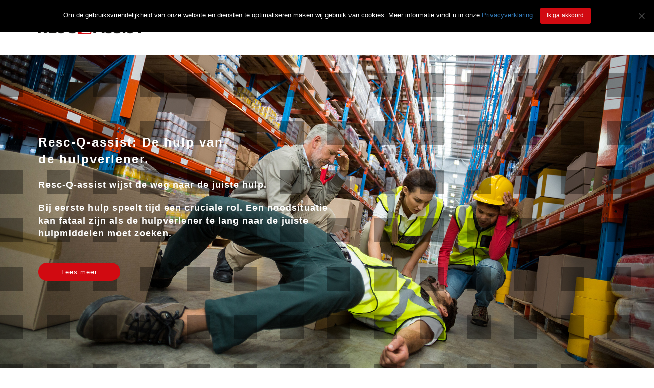

--- FILE ---
content_type: text/html; charset=UTF-8
request_url: https://www.rescqassist.nl/
body_size: 17692
content:
<!doctype html>
<html lang="nl-NL" itemscope itemtype="https://schema.org/WebPage">
<head>
<meta charset="UTF-8">
<link rel="profile" href="https://gmpg.org/xfn/11">
    <script>
        var ajax_url = 'https://www.rescqassist.nl/wp-admin/admin-ajax.php';
    </script>
    <meta name='robots' content='index, follow, max-image-preview:large, max-snippet:-1, max-video-preview:-1' />
<meta name="generator" content="Total WordPress Theme v5.3">
<meta name="viewport" content="width=device-width, initial-scale=1">

	<!-- This site is optimized with the Yoast SEO plugin v23.4 - https://yoast.com/wordpress/plugins/seo/ -->
	<title>Welkom bij Resc-Q-assist &#8226; Eerste hulp- en reddingssysteem bij calamiteiten</title>
	<meta name="description" content="Resc-Q-assist Ehbo-koffer is hét eerste hulp- en reddingssysteem bij calamiteiten. Bel ☎ 040-2553700 voor een vrijblijvend adviesgesprek." />
	<link rel="canonical" href="https://www.rescqassist.nl/" />
	<meta property="og:locale" content="nl_NL" />
	<meta property="og:type" content="website" />
	<meta property="og:title" content="Welkom bij Resc-Q-assist &#8226; Eerste hulp- en reddingssysteem bij calamiteiten" />
	<meta property="og:description" content="Resc-Q-assist Ehbo-koffer is hét eerste hulp- en reddingssysteem bij calamiteiten. Bel ☎ 040-2553700 voor een vrijblijvend adviesgesprek." />
	<meta property="og:url" content="https://www.rescqassist.nl/" />
	<meta property="og:site_name" content="RescQassist" />
	<meta property="article:modified_time" content="2021-11-11T11:49:21+00:00" />
	<meta name="twitter:card" content="summary_large_image" />
	<script type="application/ld+json" class="yoast-schema-graph">{"@context":"https://schema.org","@graph":[{"@type":"WebPage","@id":"https://www.rescqassist.nl/","url":"https://www.rescqassist.nl/","name":"Welkom bij Resc-Q-assist &#8226; Eerste hulp- en reddingssysteem bij calamiteiten","isPartOf":{"@id":"https://www.rescqassist.nl/#website"},"about":{"@id":"https://www.rescqassist.nl/#organization"},"datePublished":"2017-12-09T12:11:35+00:00","dateModified":"2021-11-11T11:49:21+00:00","description":"Resc-Q-assist Ehbo-koffer is hét eerste hulp- en reddingssysteem bij calamiteiten. Bel ☎ 040-2553700 voor een vrijblijvend adviesgesprek.","breadcrumb":{"@id":"https://www.rescqassist.nl/#breadcrumb"},"inLanguage":"nl-NL","potentialAction":[{"@type":"ReadAction","target":["https://www.rescqassist.nl/"]}]},{"@type":"BreadcrumbList","@id":"https://www.rescqassist.nl/#breadcrumb","itemListElement":[{"@type":"ListItem","position":1,"name":"Home"}]},{"@type":"WebSite","@id":"https://www.rescqassist.nl/#website","url":"https://www.rescqassist.nl/","name":"ResQassist","description":"RescQAssist EHBO Koffer Eerste hulp- en reddingssysteem","publisher":{"@id":"https://www.rescqassist.nl/#organization"},"potentialAction":[{"@type":"SearchAction","target":{"@type":"EntryPoint","urlTemplate":"https://www.rescqassist.nl/?s={search_term_string}"},"query-input":{"@type":"PropertyValueSpecification","valueRequired":true,"valueName":"search_term_string"}}],"inLanguage":"nl-NL"},{"@type":"Organization","@id":"https://www.rescqassist.nl/#organization","name":"ResQassist","url":"https://www.rescqassist.nl/","logo":{"@type":"ImageObject","inLanguage":"nl-NL","@id":"https://www.rescqassist.nl/#/schema/logo/image/","url":"https://www.rescqassist.nl/wp-content/uploads/2017/12/RescQassist.png","contentUrl":"https://www.rescqassist.nl/wp-content/uploads/2017/12/RescQassist.png","width":212,"height":27,"caption":"ResQassist"},"image":{"@id":"https://www.rescqassist.nl/#/schema/logo/image/"}}]}</script>
	<!-- / Yoast SEO plugin. -->


<link rel='dns-prefetch' href='//maps.googleapis.com' />
<link rel='dns-prefetch' href='//fonts.googleapis.com' />
<link rel="alternate" type="application/rss+xml" title="RescQassist &raquo; feed" href="https://www.rescqassist.nl/feed/" />
<link rel="alternate" type="application/rss+xml" title="RescQassist &raquo; reactiesfeed" href="https://www.rescqassist.nl/comments/feed/" />
		<!-- This site uses the Google Analytics by MonsterInsights plugin v9.1.0 - Using Analytics tracking - https://www.monsterinsights.com/ -->
		<!-- Opmerking: MonsterInsights is momenteel niet geconfigureerd op deze site. De site eigenaar moet authenticeren met Google Analytics in de MonsterInsights instellingen scherm. -->
					<!-- No tracking code set -->
				<!-- / Google Analytics by MonsterInsights -->
		<link rel='stylesheet' id='js_composer_front-css' href='https://www.rescqassist.nl/wp-content/plugins/js_composer/assets/css/js_composer.min.css?ver=6.7.0' media='all' />
<link rel='stylesheet' id='wp-block-library-css' href='https://www.rescqassist.nl/wp-includes/css/dist/block-library/style.min.css?ver=6.4.7' media='all' />
<style id='classic-theme-styles-inline-css'>
/*! This file is auto-generated */
.wp-block-button__link{color:#fff;background-color:#32373c;border-radius:9999px;box-shadow:none;text-decoration:none;padding:calc(.667em + 2px) calc(1.333em + 2px);font-size:1.125em}.wp-block-file__button{background:#32373c;color:#fff;text-decoration:none}
</style>
<style id='global-styles-inline-css'>
body{--wp--preset--color--black: #000000;--wp--preset--color--cyan-bluish-gray: #abb8c3;--wp--preset--color--white: #ffffff;--wp--preset--color--pale-pink: #f78da7;--wp--preset--color--vivid-red: #cf2e2e;--wp--preset--color--luminous-vivid-orange: #ff6900;--wp--preset--color--luminous-vivid-amber: #fcb900;--wp--preset--color--light-green-cyan: #7bdcb5;--wp--preset--color--vivid-green-cyan: #00d084;--wp--preset--color--pale-cyan-blue: #8ed1fc;--wp--preset--color--vivid-cyan-blue: #0693e3;--wp--preset--color--vivid-purple: #9b51e0;--wp--preset--gradient--vivid-cyan-blue-to-vivid-purple: linear-gradient(135deg,rgba(6,147,227,1) 0%,rgb(155,81,224) 100%);--wp--preset--gradient--light-green-cyan-to-vivid-green-cyan: linear-gradient(135deg,rgb(122,220,180) 0%,rgb(0,208,130) 100%);--wp--preset--gradient--luminous-vivid-amber-to-luminous-vivid-orange: linear-gradient(135deg,rgba(252,185,0,1) 0%,rgba(255,105,0,1) 100%);--wp--preset--gradient--luminous-vivid-orange-to-vivid-red: linear-gradient(135deg,rgba(255,105,0,1) 0%,rgb(207,46,46) 100%);--wp--preset--gradient--very-light-gray-to-cyan-bluish-gray: linear-gradient(135deg,rgb(238,238,238) 0%,rgb(169,184,195) 100%);--wp--preset--gradient--cool-to-warm-spectrum: linear-gradient(135deg,rgb(74,234,220) 0%,rgb(151,120,209) 20%,rgb(207,42,186) 40%,rgb(238,44,130) 60%,rgb(251,105,98) 80%,rgb(254,248,76) 100%);--wp--preset--gradient--blush-light-purple: linear-gradient(135deg,rgb(255,206,236) 0%,rgb(152,150,240) 100%);--wp--preset--gradient--blush-bordeaux: linear-gradient(135deg,rgb(254,205,165) 0%,rgb(254,45,45) 50%,rgb(107,0,62) 100%);--wp--preset--gradient--luminous-dusk: linear-gradient(135deg,rgb(255,203,112) 0%,rgb(199,81,192) 50%,rgb(65,88,208) 100%);--wp--preset--gradient--pale-ocean: linear-gradient(135deg,rgb(255,245,203) 0%,rgb(182,227,212) 50%,rgb(51,167,181) 100%);--wp--preset--gradient--electric-grass: linear-gradient(135deg,rgb(202,248,128) 0%,rgb(113,206,126) 100%);--wp--preset--gradient--midnight: linear-gradient(135deg,rgb(2,3,129) 0%,rgb(40,116,252) 100%);--wp--preset--font-size--small: 13px;--wp--preset--font-size--medium: 20px;--wp--preset--font-size--large: 36px;--wp--preset--font-size--x-large: 42px;--wp--preset--spacing--20: 0.44rem;--wp--preset--spacing--30: 0.67rem;--wp--preset--spacing--40: 1rem;--wp--preset--spacing--50: 1.5rem;--wp--preset--spacing--60: 2.25rem;--wp--preset--spacing--70: 3.38rem;--wp--preset--spacing--80: 5.06rem;--wp--preset--shadow--natural: 6px 6px 9px rgba(0, 0, 0, 0.2);--wp--preset--shadow--deep: 12px 12px 50px rgba(0, 0, 0, 0.4);--wp--preset--shadow--sharp: 6px 6px 0px rgba(0, 0, 0, 0.2);--wp--preset--shadow--outlined: 6px 6px 0px -3px rgba(255, 255, 255, 1), 6px 6px rgba(0, 0, 0, 1);--wp--preset--shadow--crisp: 6px 6px 0px rgba(0, 0, 0, 1);}:where(.is-layout-flex){gap: 0.5em;}:where(.is-layout-grid){gap: 0.5em;}body .is-layout-flow > .alignleft{float: left;margin-inline-start: 0;margin-inline-end: 2em;}body .is-layout-flow > .alignright{float: right;margin-inline-start: 2em;margin-inline-end: 0;}body .is-layout-flow > .aligncenter{margin-left: auto !important;margin-right: auto !important;}body .is-layout-constrained > .alignleft{float: left;margin-inline-start: 0;margin-inline-end: 2em;}body .is-layout-constrained > .alignright{float: right;margin-inline-start: 2em;margin-inline-end: 0;}body .is-layout-constrained > .aligncenter{margin-left: auto !important;margin-right: auto !important;}body .is-layout-constrained > :where(:not(.alignleft):not(.alignright):not(.alignfull)){max-width: var(--wp--style--global--content-size);margin-left: auto !important;margin-right: auto !important;}body .is-layout-constrained > .alignwide{max-width: var(--wp--style--global--wide-size);}body .is-layout-flex{display: flex;}body .is-layout-flex{flex-wrap: wrap;align-items: center;}body .is-layout-flex > *{margin: 0;}body .is-layout-grid{display: grid;}body .is-layout-grid > *{margin: 0;}:where(.wp-block-columns.is-layout-flex){gap: 2em;}:where(.wp-block-columns.is-layout-grid){gap: 2em;}:where(.wp-block-post-template.is-layout-flex){gap: 1.25em;}:where(.wp-block-post-template.is-layout-grid){gap: 1.25em;}.has-black-color{color: var(--wp--preset--color--black) !important;}.has-cyan-bluish-gray-color{color: var(--wp--preset--color--cyan-bluish-gray) !important;}.has-white-color{color: var(--wp--preset--color--white) !important;}.has-pale-pink-color{color: var(--wp--preset--color--pale-pink) !important;}.has-vivid-red-color{color: var(--wp--preset--color--vivid-red) !important;}.has-luminous-vivid-orange-color{color: var(--wp--preset--color--luminous-vivid-orange) !important;}.has-luminous-vivid-amber-color{color: var(--wp--preset--color--luminous-vivid-amber) !important;}.has-light-green-cyan-color{color: var(--wp--preset--color--light-green-cyan) !important;}.has-vivid-green-cyan-color{color: var(--wp--preset--color--vivid-green-cyan) !important;}.has-pale-cyan-blue-color{color: var(--wp--preset--color--pale-cyan-blue) !important;}.has-vivid-cyan-blue-color{color: var(--wp--preset--color--vivid-cyan-blue) !important;}.has-vivid-purple-color{color: var(--wp--preset--color--vivid-purple) !important;}.has-black-background-color{background-color: var(--wp--preset--color--black) !important;}.has-cyan-bluish-gray-background-color{background-color: var(--wp--preset--color--cyan-bluish-gray) !important;}.has-white-background-color{background-color: var(--wp--preset--color--white) !important;}.has-pale-pink-background-color{background-color: var(--wp--preset--color--pale-pink) !important;}.has-vivid-red-background-color{background-color: var(--wp--preset--color--vivid-red) !important;}.has-luminous-vivid-orange-background-color{background-color: var(--wp--preset--color--luminous-vivid-orange) !important;}.has-luminous-vivid-amber-background-color{background-color: var(--wp--preset--color--luminous-vivid-amber) !important;}.has-light-green-cyan-background-color{background-color: var(--wp--preset--color--light-green-cyan) !important;}.has-vivid-green-cyan-background-color{background-color: var(--wp--preset--color--vivid-green-cyan) !important;}.has-pale-cyan-blue-background-color{background-color: var(--wp--preset--color--pale-cyan-blue) !important;}.has-vivid-cyan-blue-background-color{background-color: var(--wp--preset--color--vivid-cyan-blue) !important;}.has-vivid-purple-background-color{background-color: var(--wp--preset--color--vivid-purple) !important;}.has-black-border-color{border-color: var(--wp--preset--color--black) !important;}.has-cyan-bluish-gray-border-color{border-color: var(--wp--preset--color--cyan-bluish-gray) !important;}.has-white-border-color{border-color: var(--wp--preset--color--white) !important;}.has-pale-pink-border-color{border-color: var(--wp--preset--color--pale-pink) !important;}.has-vivid-red-border-color{border-color: var(--wp--preset--color--vivid-red) !important;}.has-luminous-vivid-orange-border-color{border-color: var(--wp--preset--color--luminous-vivid-orange) !important;}.has-luminous-vivid-amber-border-color{border-color: var(--wp--preset--color--luminous-vivid-amber) !important;}.has-light-green-cyan-border-color{border-color: var(--wp--preset--color--light-green-cyan) !important;}.has-vivid-green-cyan-border-color{border-color: var(--wp--preset--color--vivid-green-cyan) !important;}.has-pale-cyan-blue-border-color{border-color: var(--wp--preset--color--pale-cyan-blue) !important;}.has-vivid-cyan-blue-border-color{border-color: var(--wp--preset--color--vivid-cyan-blue) !important;}.has-vivid-purple-border-color{border-color: var(--wp--preset--color--vivid-purple) !important;}.has-vivid-cyan-blue-to-vivid-purple-gradient-background{background: var(--wp--preset--gradient--vivid-cyan-blue-to-vivid-purple) !important;}.has-light-green-cyan-to-vivid-green-cyan-gradient-background{background: var(--wp--preset--gradient--light-green-cyan-to-vivid-green-cyan) !important;}.has-luminous-vivid-amber-to-luminous-vivid-orange-gradient-background{background: var(--wp--preset--gradient--luminous-vivid-amber-to-luminous-vivid-orange) !important;}.has-luminous-vivid-orange-to-vivid-red-gradient-background{background: var(--wp--preset--gradient--luminous-vivid-orange-to-vivid-red) !important;}.has-very-light-gray-to-cyan-bluish-gray-gradient-background{background: var(--wp--preset--gradient--very-light-gray-to-cyan-bluish-gray) !important;}.has-cool-to-warm-spectrum-gradient-background{background: var(--wp--preset--gradient--cool-to-warm-spectrum) !important;}.has-blush-light-purple-gradient-background{background: var(--wp--preset--gradient--blush-light-purple) !important;}.has-blush-bordeaux-gradient-background{background: var(--wp--preset--gradient--blush-bordeaux) !important;}.has-luminous-dusk-gradient-background{background: var(--wp--preset--gradient--luminous-dusk) !important;}.has-pale-ocean-gradient-background{background: var(--wp--preset--gradient--pale-ocean) !important;}.has-electric-grass-gradient-background{background: var(--wp--preset--gradient--electric-grass) !important;}.has-midnight-gradient-background{background: var(--wp--preset--gradient--midnight) !important;}.has-small-font-size{font-size: var(--wp--preset--font-size--small) !important;}.has-medium-font-size{font-size: var(--wp--preset--font-size--medium) !important;}.has-large-font-size{font-size: var(--wp--preset--font-size--large) !important;}.has-x-large-font-size{font-size: var(--wp--preset--font-size--x-large) !important;}
.wp-block-navigation a:where(:not(.wp-element-button)){color: inherit;}
:where(.wp-block-post-template.is-layout-flex){gap: 1.25em;}:where(.wp-block-post-template.is-layout-grid){gap: 1.25em;}
:where(.wp-block-columns.is-layout-flex){gap: 2em;}:where(.wp-block-columns.is-layout-grid){gap: 2em;}
.wp-block-pullquote{font-size: 1.5em;line-height: 1.6;}
</style>
<link rel='stylesheet' id='cookie-notice-front-css' href='https://www.rescqassist.nl/wp-content/plugins/cookie-notice/css/front.min.css?ver=2.4.18' media='all' />
<style id='woocommerce-inline-inline-css'>
.woocommerce form .form-row .required { visibility: visible; }
</style>
<link rel='stylesheet' id='parent-style-css' href='https://www.rescqassist.nl/wp-content/themes/Total/style.css?ver=5.3' media='all' />
<link rel='stylesheet' id='wpex-woocommerce-css' href='https://www.rescqassist.nl/wp-content/themes/Total/assets/css/wpex-woocommerce.css?ver=5.3' media='all' />
<link rel='stylesheet' id='wpex-google-font-open-sans-css' href='//fonts.googleapis.com/css2?family=Open+Sans:ital,wght@0,100;0,200;0,300;0,400;0,500;0,600;0,700;0,800;0,900;1,100;1,200;1,300;1,400;1,500;1,600;1,700;1,800;1,900&#038;display=swap&#038;subset=latin' media='all' />
<link rel='stylesheet' id='wpex-style-css' href='https://www.rescqassist.nl/wp-content/themes/resQassist/style.css?ver=5.3' media='all' />
<link rel='stylesheet' id='wpex-mobile-menu-breakpoint-max-css' href='https://www.rescqassist.nl/wp-content/themes/Total/assets/css/wpex-mobile-menu-breakpoint-max.css?ver=5.3' media='only screen and (max-width:959px)' />
<link rel='stylesheet' id='wpex-mobile-menu-breakpoint-min-css' href='https://www.rescqassist.nl/wp-content/themes/Total/assets/css/wpex-mobile-menu-breakpoint-min.css?ver=5.3' media='only screen and (min-width:960px)' />
<link rel='stylesheet' id='wpex-wpbakery-css' href='https://www.rescqassist.nl/wp-content/themes/Total/assets/css/wpex-wpbakery.css?ver=5.3' media='all' />
<link rel='stylesheet' id='ticons-css' href='https://www.rescqassist.nl/wp-content/themes/Total/assets/lib/ticons/css/ticons.min.css?ver=5.3' media='all' />
<link rel='stylesheet' id='vcex-shortcodes-css' href='https://www.rescqassist.nl/wp-content/themes/Total/assets/css/vcex-shortcodes.css?ver=5.3' media='all' />
<link rel='stylesheet' id='store_frontend-style-css' href='https://www.rescqassist.nl/wp-content/plugins/wp-multi-store-locator-pro//assets/css/style.css?ver=6.4.7' media='all' />
<link rel='stylesheet' id='store_frontend_select2_style-css' href='https://www.rescqassist.nl/wp-content/plugins/wp-multi-store-locator-pro//assets/css/select2.css?ver=6.4.7' media='all' />
<script id="cookie-notice-front-js-before">
var cnArgs = {"ajaxUrl":"https:\/\/www.rescqassist.nl\/wp-admin\/admin-ajax.php","nonce":"77677d0cb7","hideEffect":"fade","position":"top","onScroll":false,"onScrollOffset":100,"onClick":false,"cookieName":"cookie_notice_accepted","cookieTime":2592000,"cookieTimeRejected":2592000,"globalCookie":false,"redirection":false,"cache":false,"revokeCookies":false,"revokeCookiesOpt":"automatic"};
</script>
<script src="https://www.rescqassist.nl/wp-content/plugins/cookie-notice/js/front.min.js?ver=2.4.18" id="cookie-notice-front-js"></script>
<script src="https://www.rescqassist.nl/wp-includes/js/jquery/jquery.min.js?ver=3.7.1" id="jquery-core-js"></script>
<script src="https://www.rescqassist.nl/wp-includes/js/jquery/jquery-migrate.min.js?ver=3.4.1" id="jquery-migrate-js"></script>
<script src="https://www.rescqassist.nl/wp-content/plugins/woocommerce/assets/js/jquery-blockui/jquery.blockUI.min.js?ver=2.7.0-wc.8.6.1" id="jquery-blockui-js" data-wp-strategy="defer"></script>
<script id="wc-add-to-cart-js-extra">
var wc_add_to_cart_params = {"ajax_url":"\/wp-admin\/admin-ajax.php","wc_ajax_url":"\/?wc-ajax=%%endpoint%%","i18n_view_cart":"Bekijk winkelwagen","cart_url":"https:\/\/www.rescqassist.nl","is_cart":"","cart_redirect_after_add":"no"};
</script>
<script src="https://www.rescqassist.nl/wp-content/plugins/woocommerce/assets/js/frontend/add-to-cart.min.js?ver=8.6.1" id="wc-add-to-cart-js" data-wp-strategy="defer"></script>
<script src="https://www.rescqassist.nl/wp-content/plugins/woocommerce/assets/js/js-cookie/js.cookie.min.js?ver=2.1.4-wc.8.6.1" id="js-cookie-js" defer data-wp-strategy="defer"></script>
<script id="woocommerce-js-extra">
var woocommerce_params = {"ajax_url":"\/wp-admin\/admin-ajax.php","wc_ajax_url":"\/?wc-ajax=%%endpoint%%"};
</script>
<script src="https://www.rescqassist.nl/wp-content/plugins/woocommerce/assets/js/frontend/woocommerce.min.js?ver=8.6.1" id="woocommerce-js" defer data-wp-strategy="defer"></script>
<script src="https://www.rescqassist.nl/wp-content/plugins/js_composer/assets/js/vendors/woocommerce-add-to-cart.js?ver=6.7.0" id="vc_woocommerce-add-to-cart-js-js"></script>
<script src="https://www.rescqassist.nl/wp-content/themes/resQassist/js/general.js?ver=6.4.7" id="custom-script-js"></script>
<script src="https://maps.googleapis.com/maps/api/js?key=AIzaSyAOg0hlQY6xpEVcvLVduAulGl6zD9kVrRs&amp;libraries=places&amp;ver=6.4.7" id="store_frontend_map-js"></script>
<script src="https://www.rescqassist.nl/wp-content/plugins/wp-multi-store-locator-pro//assets/js/select2.js?ver=6.4.7" id="store_frontend_select2-js"></script>
<link rel="https://api.w.org/" href="https://www.rescqassist.nl/wp-json/" /><link rel="alternate" type="application/json" href="https://www.rescqassist.nl/wp-json/wp/v2/pages/6" /><link rel="EditURI" type="application/rsd+xml" title="RSD" href="https://www.rescqassist.nl/xmlrpc.php?rsd" />
<meta name="generator" content="WordPress 6.4.7" />
<meta name="generator" content="WooCommerce 8.6.1" />
<link rel='shortlink' href='https://www.rescqassist.nl/' />
<link rel="alternate" type="application/json+oembed" href="https://www.rescqassist.nl/wp-json/oembed/1.0/embed?url=https%3A%2F%2Fwww.rescqassist.nl%2F" />
<link rel="alternate" type="text/xml+oembed" href="https://www.rescqassist.nl/wp-json/oembed/1.0/embed?url=https%3A%2F%2Fwww.rescqassist.nl%2F&#038;format=xml" />
<!-- Google Tag Manager -->
<script>(function(w,d,s,l,i){w[l]=w[l]||[];w[l].push({'gtm.start':
new Date().getTime(),event:'gtm.js'});var f=d.getElementsByTagName(s)[0],
j=d.createElement(s),dl=l!='dataLayer'?'&l='+l:'';j.async=true;j.src=
'https://www.googletagmanager.com/gtm.js?id='+i+dl;f.parentNode.insertBefore(j,f);
})(window,document,'script','dataLayer','GTM-KQDR2WK');</script>
<!-- End Google Tag Manager -->
<link rel="icon" href="https://www.rescqassist.nl/wp-content/uploads/2017/12/rescqassist-favicon.jpg" sizes="32x32"><link rel="shortcut icon" href="https://www.rescqassist.nl/wp-content/uploads/2017/12/rescqassist-favicon.jpg"><link rel="preload" href="https://www.rescqassist.nl/wp-content/themes/Total/assets/lib/ticons/fonts/ticons.woff2" type="font/woff2" as="font" crossorigin>	<noscript><style>.woocommerce-product-gallery{ opacity: 1 !important; }</style></noscript>
	<script type="text/javascript">
var _ss = _ss || [];
_ss.push(['_setDomain', 'https://koi-3QNCYSHOCW.marketingautomation.services/net']);
_ss.push(['_setAccount', 'KOI-3YX2VUJMHU']);
_ss.push(['_trackPageView']);
(function() {
    var ss = document.createElement('script');
    ss.type = 'text/javascript'; ss.async = true;

    ss.src = ('https:' == document.location.protocol ? 'https://' : 'http://') + 'koi-3QNCYSHOCW.marketingautomation.services/client/ss.js?ver=1.1.1';
    var scr = document.getElementsByTagName('script')[0];
    scr.parentNode.insertBefore(ss, scr);
})();
</script><noscript><style>body:not(.content-full-screen) .wpex-vc-row-stretched[data-vc-full-width-init="false"]{visibility:visible;}</style></noscript><script type="text/javascript">function setREVStartSize(e){
			//window.requestAnimationFrame(function() {				 
				window.RSIW = window.RSIW===undefined ? window.innerWidth : window.RSIW;	
				window.RSIH = window.RSIH===undefined ? window.innerHeight : window.RSIH;	
				try {								
					var pw = document.getElementById(e.c).parentNode.offsetWidth,
						newh;
					pw = pw===0 || isNaN(pw) ? window.RSIW : pw;
					e.tabw = e.tabw===undefined ? 0 : parseInt(e.tabw);
					e.thumbw = e.thumbw===undefined ? 0 : parseInt(e.thumbw);
					e.tabh = e.tabh===undefined ? 0 : parseInt(e.tabh);
					e.thumbh = e.thumbh===undefined ? 0 : parseInt(e.thumbh);
					e.tabhide = e.tabhide===undefined ? 0 : parseInt(e.tabhide);
					e.thumbhide = e.thumbhide===undefined ? 0 : parseInt(e.thumbhide);
					e.mh = e.mh===undefined || e.mh=="" || e.mh==="auto" ? 0 : parseInt(e.mh,0);		
					if(e.layout==="fullscreen" || e.l==="fullscreen") 						
						newh = Math.max(e.mh,window.RSIH);					
					else{					
						e.gw = Array.isArray(e.gw) ? e.gw : [e.gw];
						for (var i in e.rl) if (e.gw[i]===undefined || e.gw[i]===0) e.gw[i] = e.gw[i-1];					
						e.gh = e.el===undefined || e.el==="" || (Array.isArray(e.el) && e.el.length==0)? e.gh : e.el;
						e.gh = Array.isArray(e.gh) ? e.gh : [e.gh];
						for (var i in e.rl) if (e.gh[i]===undefined || e.gh[i]===0) e.gh[i] = e.gh[i-1];
											
						var nl = new Array(e.rl.length),
							ix = 0,						
							sl;					
						e.tabw = e.tabhide>=pw ? 0 : e.tabw;
						e.thumbw = e.thumbhide>=pw ? 0 : e.thumbw;
						e.tabh = e.tabhide>=pw ? 0 : e.tabh;
						e.thumbh = e.thumbhide>=pw ? 0 : e.thumbh;					
						for (var i in e.rl) nl[i] = e.rl[i]<window.RSIW ? 0 : e.rl[i];
						sl = nl[0];									
						for (var i in nl) if (sl>nl[i] && nl[i]>0) { sl = nl[i]; ix=i;}															
						var m = pw>(e.gw[ix]+e.tabw+e.thumbw) ? 1 : (pw-(e.tabw+e.thumbw)) / (e.gw[ix]);					
						newh =  (e.gh[ix] * m) + (e.tabh + e.thumbh);
					}
					var el = document.getElementById(e.c);
					if (el!==null && el) el.style.height = newh+"px";					
					el = document.getElementById(e.c+"_wrapper");
					if (el!==null && el) {
						el.style.height = newh+"px";
						el.style.display = "block";
					}
				} catch(e){
					console.log("Failure at Presize of Slider:" + e)
				}					   
			//});
		  };</script>
		<style id="wp-custom-css">
			.redliner{background-color:#d10a11;width:40px;height:2px;margin-top:20px}.klantoverzicht-txt h2{font-size:20px !important}.klantleesmeer:link{color:#d10a11 !important;margin-top:40px}.klantleesmeer:active{color:#d10a11 !important}.klantleesmeer:visited{color:#d10a11 !important}.klantleesmeer:hover{color:black !important;text-decoration:none !Important;cursor:pointer !Important}.leesmeerblock{margin-top:20px}.klant-links{min-height:450px;background-repeat:no-repeat;background-position:left center}.mobileklant{background-repeat:no-repeat;background-position:top center}		</style>
		<style type="text/css" data-type="vc_custom-css">.vc_custom_1512822574673 {
    background-image: url(https://www.rescqassist.nl/wp-content/uploads/2017/12/header-foto-rescqassist.jpg?id=23) !important;
    background-size: cover;
    background-repeat: no-repeat;
}</style><style type="text/css" data-type="vc_shortcodes-custom-css">.vc_custom_1549834598047{background-image: url(https://www.rescqassist.nl/wp-content/uploads/2018/01/RescQassist_groot_beeld2_opt.jpg?id=426) !important;background-position: center !important;background-repeat: no-repeat !important;background-size: cover !important;}.vc_custom_1569746348461{margin-top: 25px !important;}.vc_custom_1569746348461{margin-top: 25px !important;}.vc_custom_1515153974662{margin-bottom: 80px !important;}.vc_custom_1552052479404{padding-right: 150px !important;}.vc_custom_1513018186342{padding-right: 65px !important;}.vc_custom_1552052862234{border-radius: 5px !important;}.vc_custom_1552052890147{padding-top: 10px !important;padding-bottom: 10px !important;background-color: #ffffff !important;border-radius: 10px !important;}</style><noscript><style> .wpb_animate_when_almost_visible { opacity: 1; }</style></noscript><style data-type="wpex-css" id="wpex-css">/*ACCENT COLOR*/.woocommerce .order-total td,.price >.amount,.price ins .amount,.vc_toggle_total .vc_toggle_title,.wpex-text-accent,.wpex-hover-text-accent:hover,.wpex-accent-color,#site-navigation .dropdown-menu >li.menu-item >a:hover,#site-navigation .dropdown-menu >li.menu-item.current-menu-item >a,#site-navigation .dropdown-menu >li.menu-item.current-menu-parent >a,.modern-menu-widget a:hover,.theme-button.outline,.theme-button.clean,a,h1 a:hover,h2 a:hover,h3 a:hover,h4 a:hover,h5 a:hover,h6 a:hover,.entry-title a:hover,.meta a:hover,.wpex-heading a:hover,.is-style-outline .wp-block-button__link:not(.has-color):not(.has-text-color):not(.has-background),.wp-block-button__link.is-style-outline:not(.has-color):not(.has-text-color):not(.has-background),.vcex-module a:hover .wpex-heading,.vcex-icon-box-link-wrap:hover .wpex-heading{color:#d10a11}.woocommerce-MyAccount-navigation li.is-active a,.woocommerce .widget_price_filter .ui-slider .ui-slider-range,.woocommerce .widget_price_filter .ui-slider .ui-slider-handle,.wcmenucart-details.count.t-bubble,.added_to_cart,.added_to_cart:hover,.select2-container--default .select2-results__option--highlighted[aria-selected],.select2-container--default .select2-results__option--highlighted[data-selected],.wpex-bg-accent,.wpex-hover-bg-accent:hover,.wpex-bg-accent_alt,.wpex-hover-bg-accent_alt:hover,.wpex-badge,.wpex-accent-bg,input[type="submit"],.theme-button,button,.button,.active >.theme-button,.theme-button.active,.wp-block-search .wp-block-search__button,.wp-block-file a.wp-block-file__button,.theme-button.outline:hover,.active >.theme-button.outline,.theme-button.outline.active,.theme-button.outline:hover,.post-edit a,.background-highlight,.tagcloud a:hover,.post-tags a:hover,.wpex-carousel .owl-dot.active,.wpex-carousel .owl-prev,.wpex-carousel .owl-next,body #header-two-search #header-two-search-submit,#site-navigation .menu-button >a >span.link-inner,.modern-menu-widget li.menu-item.current-menu-item a,#sidebar .widget_nav_menu .current-menu-item >a,.widget_nav_menu_accordion .widget_nav_menu li.menu-item.current-menu-item >a,#site-navigation-wrap.has-menu-underline .main-navigation-ul>li>a>.link-inner::after,#wp-calendar caption,#wp-calendar tbody td:hover a,.is-style-fill .wp-block-button__link:not(.has-background),.wp-block-button__link.is-style-fill:not(.has-background),.is-style-outline .wp-block-button__link:not(.has-color):not(.has-text-color):not(.has-background):hover,.wp-block-button__link.is-style-outline:not(.has-color):not(.has-text-color):not(.has-background):hover,.vcex-testimonials-fullslider .sp-button:hover,.vcex-testimonials-fullslider .sp-selected-button,.vcex-testimonials-fullslider.light-skin .sp-button:hover,.vcex-testimonials-fullslider.light-skin .sp-selected-button,.vcex-testimonials-fullslider .sp-button.sp-selected-button,.vcex-testimonials-fullslider .sp-button:hover{background-color:#d10a11}.woocommerce div.product .woocommerce-tabs ul.tabs li.active a{border-bottom-color:#d10a11}.wpb_tabs.tab-style-alternative-two .wpb_tabs_nav li.ui-tabs-active a{border-bottom-color:#d10a11}.wpex-border-accent{border-color:#d10a11}.wpex-hover-border-accent:hover{border-color:#d10a11}.wpex-slider .sp-bottom-thumbnails.sp-has-pointer .sp-selected-thumbnail:before,.wpex-slider .sp-bottom-thumbnails.sp-has-pointer .sp-selected-thumbnail:after{border-bottom-color:#d10a11}.wpex-dropdown-top-border #site-navigation .dropdown-menu li.menu-item ul.sub-menu{border-top-color:#d10a11}.theme-heading.border-w-color span.text{border-bottom-color:#d10a11}.is-style-outline .wp-block-button__link:not(.has-color):not(.has-text-color):not(.has-background){border-color:#d10a11}.wp-block-button__link.is-style-outline:not(.has-color):not(.has-text-color):not(.has-background){border-color:#d10a11}/*ACCENT HOVER COLOR*/.added_to_cart:hover,.wpex-bg-accent_alt,.wpex-hover-bg-accent_alt:hover,.post-edit a:hover,.theme-button:hover,input[type="submit"]:hover,button:hover,.button:hover,.active >.theme-button,.theme-button.active,.wp-block-search .wp-block-search__button,.wp-block-file a.wp-block-file__button,.wpex-carousel .owl-prev:hover,.wpex-carousel .owl-next:hover,#site-navigation .menu-button >a >span.link-inner:hover{background-color:#d10a11}.wpex-text-accent_alt,.wpex-hover-text-accent_alt:hover{color:#d10a11}/*VC META CSS*/.vc_custom_1514452449776{margin-top:0 !important;padding-top:0 !important;background-color:#ffffff !important}.vc_custom_1514452162916{margin-bottom:0 !important;border-bottom-width:20px !important;padding-top:60px !important;background-color:#262624 !important}.vc_custom_1514452392077{margin-bottom:0 !important}.has-accent-background-color{background-color:#d10a11}.has-accent-color{color:#d10a11}/*TYPOGRAPHY*/body{font-weight:300;font-size:14px;line-height:28px;letter-spacing:1px}#site-navigation .dropdown-menu .link-inner{font-weight:600;font-size:16px;letter-spacing:1px}h1,.wpex-h1{font-family:"Open Sans",sans-serif;font-weight:400;font-size:55px;line-height:80px;letter-spacing:3px}h2,.wpex-h2{font-weight:600;font-size:24px;color:#1d1d1b;letter-spacing:2px}h3,.wpex-h3{font-weight:300;font-size:19px}/*ADVANCED STYLING CSS*/#mobile-menu .wpex-bars>span,#mobile-menu .wpex-bars>span::before,#mobile-menu .wpex-bars>span::after{background-color:#dd3333}#mobile-menu a:hover .wpex-bars>span,#mobile-menu a:hover .wpex-bars>span::before,#mobile-menu a:hover .wpex-bars>span::after{background-color:#000000}/*CUSTOMIZER STYLING*/.site-content input[type="date"],.site-content input[type="time"],.site-content input[type="datetime-local"],.site-content input[type="week"],.site-content input[type="month"],.site-content input[type="text"],.site-content input[type="email"],.site-content input[type="url"],.site-content input[type="password"],.site-content input[type="search"],.site-content input[type="tel"],.site-content input[type="number"],.site-content textarea{padding:6px 30px;border-radius:20px;color:#b6b6b5}.site-content input[type="date"]:focus,.site-content input[type="time"]:focus,.site-content input[type="datetime-local"],.site-content input[type="week"],.site-content input[type="month"]:focus,.site-content input[type="text"]:focus,.site-content input[type="email"]:focus,.site-content input[type="url"]:focus,.site-content input[type="password"]:focus,.site-content input[type="search"]:focus,.site-content input[type="tel"]:focus,.site-content input[type="number"]:focus,.site-content textarea:focus{color:#333333}#site-scroll-top{width:30px;height:30px;line-height:30px;font-size:12px;border-radius:50%;color:#ffffff;background-color:#d10a11}#site-scroll-top:hover{background-color:#262624}.container,.boxed-main-layout #wrap{width:1130px}.site-full-width.content-full-width .alignfull >.wp-block-group__inner-container,.site-full-width.content-full-width .alignfull >.wp-block-cover__inner-container{width:1130px}#top-bar-wrap{background-color:#d10a11;color:#ffffff}.wpex-top-bar-sticky{background-color:#d10a11}#top-bar-content strong{color:#ffffff}#top-bar a:not(.theme-button):not(.wpex-social-btn){color:#ffffff}#top-bar a:not(.theme-button):not(.wpex-social-btn):hover{color:#ffffff}#top-bar{padding-top:20px;padding-bottom:20px}#site-header{background-color:#ffffff}#site-header-sticky-wrapper{background-color:#ffffff}#site-header-sticky-wrapper.is-sticky #site-header{background-color:#ffffff}.footer-has-reveal #site-header{background-color:#ffffff}#searchform-header-replace{background-color:#ffffff}body.wpex-has-vertical-header #site-header{background-color:#ffffff}#site-logo{padding-top:10px;padding-bottom:10px}#site-navigation .dropdown-menu >li.menu-item >a{color:#ffffff;background-color:#ffffff}#site-navigation .dropdown-menu >li.menu-item >a:hover,#site-navigation .dropdown-menu >li.menu-item.dropdown.sfHover >a,#site-navigation .wpex-dropdown-menu >li.menu-item:hover >a,#site-navigation .wpex-dropdown-menu >li.menu-item.wpex-active >a{color:#ffffff}#site-navigation .dropdown-menu >li.menu-item.current-menu-item >a,#site-navigation .dropdown-menu >li.menu-item.current-menu-parent >a{color:#ffffff}#site-navigation .dropdown-menu >li.menu-item.current-menu-item >a >span.link-inner,#site-navigation .dropdown-menu >li.menu-item.current-menu-parent >a >span.link-inner{background-color:#ffffff}.wpex-dropdowns-caret .dropdown-menu ul.sub-menu::after{border-bottom-color:#ffffff}#site-header #site-navigation .dropdown-menu ul.sub-menu >li.menu-item >a{color:#ffffff}#site-header #site-navigation .dropdown-menu ul.sub-menu >li.menu-item >a:hover{color:#ffffff}#mobile-menu a{color:#dd3333}#mobile-menu a:hover{color:#000000}#sidr-main{background-color:#d10a11;color:#ffffff}.sidr a:hover,.sidr-class-menu-item-has-children.active >a{color:#ffffff}#footer-callout-wrap{background-color:#d10a11;border-top-color:#d10a11;border-bottom-color:#d10a11;color:#ffffff}#footer-callout .theme-button{border-radius:10px!important;background:#ffffff;color:#d10a11}#footer-callout .theme-button:hover{background:#eeee22}#footer-bottom{background:#262624}.vc_column-inner{margin-bottom:40px}.woocommerce ul.products li.product .star-rating{display:none}.woocommerce ul.products li.product a.button{display:none}</style></head>

<body data-rsssl=1 class="home page-template-default page page-id-6 wp-custom-logo wp-embed-responsive theme-Total cookies-not-set woocommerce-no-js wpex-theme wpex-responsive full-width-main-layout has-composer wpex-live-site site-full-width content-full-width sidebar-widget-icons hasnt-overlay-header wpex-has-fixed-footer page-header-disabled wpex-mobile-toggle-menu-icon_buttons has-mobile-menu wpex-no-js wpb-js-composer js-comp-ver-6.7.0 vc_responsive">

	
	
	<div class="wpex-site-overlay"></div>
<a href="#content" class="skip-to-content">skip to Main Content</a><span data-ls_id="#site_top"></span>
	<div id="outer-wrap" class="wpex-clr">

		
		<div id="wrap" class="wpex-clr">

			


	<header id="site-header" class="header-one fixed-scroll custom-bg dyn-styles wpex-clr" itemscope="itemscope" itemtype="https://schema.org/WPHeader">

		
		<div id="site-header-inner" class="container wpex-clr">
<div id="site-logo" class="site-branding header-one-logo wpex-clr">
	<div id="site-logo-inner" class="wpex-clr"><a id="site-logo-link" href="https://www.rescqassist.nl/" rel="home" class="main-logo"><img src="https://www.rescqassist.nl/wp-content/uploads/2017/12/RescQassist.png" alt="RescQassist" class="logo-img" width="212" height="27" data-no-retina data-skip-lazy></a></div>

</div>
	
	<div id="site-navigation-wrap" class="navbar-style-one wpex-dropdowns-caret wpex-stretch-megamenus hide-at-mm-breakpoint wpex-clr">

		<nav id="site-navigation" class="navigation main-navigation main-navigation-one wpex-clr" itemscope="itemscope" itemtype="https://schema.org/SiteNavigationElement">

			
				<ul id="menu-hoofdmenu" class="dropdown-menu sf-menu"><li id="menu-item-345" class="menu-item menu-item-type-post_type menu-item-object-page menu-item-345"><a href="https://www.rescqassist.nl/inkopers/"><span class="link-inner">Inkopers</span></a></li>
<li id="menu-item-346" class="menu-item menu-item-type-post_type menu-item-object-page menu-item-346"><a href="https://www.rescqassist.nl/bhv-ers/"><span class="link-inner">BHV&#8217;ers</span></a></li>
<li id="menu-item-344" class="menu-item menu-item-type-post_type menu-item-object-page menu-item-344"><a href="https://www.rescqassist.nl/opleiders/"><span class="link-inner">Opleiders</span></a></li>
<li class="search-toggle-li menu-item wpex-menu-extra"><a href="#" class="site-search-toggle search-header-replace-toggle" role="button" aria-expanded="false" aria-controls="searchform-header-replace" aria-label="Search"><span class="link-inner"><span class="wpex-menu-search-text">Zoeken</span><span class="wpex-menu-search-icon ticon ticon-search" aria-hidden="true"></span></span></a></li></ul>                
                
                
  <div id="secundarymenu">    
<a href="#" style="color:black;" class=""><span class="link-inner">Menu&nbsp;&nbsp;<span class="fa fa-bars" aria-hidden="true"></span></a>
</div>              

<!--	<div id="top-bar-content" class="has-content top-bar-centered wpex-clr" -->

		            

			
		</nav><!-- #site-navigation -->

	</div><!-- #site-navigation-wrap -->

	

<div id="mobile-menu" class="wpex-mobile-menu-toggle show-at-mm-breakpoint wpex-absolute wpex-top-50 wpex-right-0">
	<div class="wpex-inline-flex wpex-items-center">
						<a href="#" class="mobile-menu-toggle" role="button" aria-label="Toggle mobile menu" aria-expanded="false"><span class="wpex-bars" aria-hidden="true"><span></span></span></a>			</div>
</div>
<div id="searchform-header-replace" class="header-searchform-wrap wpex-clr" data-placeholder="Type then hit enter to search&hellip;" data-disable-autocomplete="true">
	
<form method="get" class="searchform" action="https://www.rescqassist.nl/">
	<label>
		<span class="screen-reader-text">Zoeken</span>
		<input type="search" class="field" name="s" placeholder="Zoeken" />
	</label>
			<button type="submit" class="searchform-submit"><span class="ticon ticon-search" aria-hidden="true"></span><span class="screen-reader-text">Verzenden</span></button>
</form>	<button id="searchform-header-replace-close" class="wpex-user-select-none">
        <span class="searchform-header-replace-close__icon" aria-hidden="true">&times;</span>
        <span class="screen-reader-text">Close search</span>
    </button>
</div></div>

		
	</header>



			
			<main id="main" class="site-main wpex-clr">

				
	<div id="content-wrap" class="container wpex-clr">

		
		<div id="primary" class="content-area wpex-clr">

			
			<div id="content" class="site-content wpex-clr">

				
				
<article id="single-blocks" class="single-page-article wpex-clr">

	
<div class="single-page-content single-content entry wpex-clr"><div data-vc-full-width="true" data-vc-full-width-init="false" class="vc_row wpb_row vc_row-fluid vc_custom_1549834598047 vc_row-o-full-height vc_row-o-columns-middle vc_row-flex wpex-vc_row-has-fill wpex-vc-row-stretched wpex-vc-has-custom-column-spacing wpex-vc-column-spacing-0px wpex-has-overlay"><div class="wpb_column vc_column_container vc_col-sm-8"><div class="vc_column-inner"><div class="wpb_wrapper">
	<div style="color:#ffffff;" class="wpb_text_column has-custom-color wpex-child-inherit-color wpb_content_element " >
		<div class="wpb_wrapper">
			<h2><span style="color: #ffffff;">Resc-Q-assist: De hulp van<br />
de hulpverlener.</span></h2>

		</div>
	</div>
<div class="vcex-spacing wpex-w-100 wpex-clear" style="height:22px;"></div>
	<div style="color:#ffffff;font-size:18px;" class="wpb_text_column has-custom-color wpex-child-inherit-color wpb_content_element  vc_custom_1552052479404" >
		<div class="wpb_wrapper">
			<p><strong>Resc-Q-assist wijst de weg naar de juiste hulp.</strong></p>
<p><strong>Bij eerste hulp speelt tijd een cruciale rol. Een noodsituatie kan fataal zijn als de hulpverlener te lang naar de juiste hulpmiddelen moet zoeken.</strong></p>

		</div>
	</div>
<a href="/onze-producten" title="Lees meer" class="vcex-button theme-button inline" style="background:#d10a11;padding-top:7px;padding-right:45px;padding-bottom:7px;padding-left:45px;color:#ffffff;border-radius:50px;margin-top:45px;margin-bottom:45px;" data-wpex-hover='{&quot;background&quot;:&quot;#000000&quot;,&quot;color&quot;:&quot;#ffffff&quot;}'><span class="theme-button-inner">Lees meer</span></a> </div></div></div><div class="wpb_column vc_column_container vc_col-sm-4"><div class="vc_column-inner"><div class="wpb_wrapper"><div class="vcex-spacing wpex-w-100 wpex-clear" style="height:85px;"></div></div></div></div><div class="wpex-bg-overlay-wrap"><span class="wpex-bg-overlay dotted" style="opacity:0.35;"></span></div></div><div class="vc_row-full-width vc_clearfix"></div><div class="vc_row wpb_row vc_row-fluid vc_custom_1569746348461"><div class="wpb_column vc_column_container vc_col-sm-6"><div class="vc_column-inner"><div class="wpb_wrapper">
	<div  class="wpb_single_image wpb_content_element vc_align_">
		
		<figure class="wpb_wrapper vc_figure">
			<div class="vc_single_image-wrapper   vc_box_border_grey"><img fetchpriority="high" decoding="async" width="900" height="900" src="https://www.rescqassist.nl/wp-content/uploads/2021/11/rescqassist_kinderverbandtrommel-e1636631220880.png" class="vc_single_image-img attachment-full" alt="" /></div>
		</figure>
	</div>
</div></div></div><div class="wpb_column vc_column_container vc_col-sm-6"><div class="vc_column-inner"><div class="wpb_wrapper">
	<div style="color:#d10a11;" class="wpb_text_column has-custom-color wpex-child-inherit-color wpb_content_element " >
		<div class="wpb_wrapper">
			<h2><span style="font-size: 21px;">Nieuw in ons assortiment!</span></h2>

		</div>
	</div>

	<div class="wpb_text_column wpb_content_element " >
		<div class="wpb_wrapper">
			<h2 style="text-align: left;">De RescQAssist kinderverbandtrommel</h2>

		</div>
	</div>
<div class="vcex-module vcex-divider vcex-divider-solid wpex-max-w-100 wpex-mx-auto wpex-block wpex-h-0 wpex-border-b wpex-border-solid wpex-border-gray-200" style="margin-top:32px;margin-bottom:32px;"></div>
	<div class="wpb_text_column wpb_content_element " >
		<div class="wpb_wrapper">
			<p>De RescQAssist kinderverbandtrommel, speciaal door ons ontwikkeld voor gebruik op een kinderdagverblijf, lagere school, naschoolse opvang of bij een gastouder.</p>
<p>Deze trommel beschikt over een unieke kleurenwijzer die de hulpverlener precies laat zien wat te doen bij welk ongeval. De kleurenwijzer toont verschillende verwondingen en de bijbehorende maatregelen, net als de kleur van de hulpmiddelen die nodig zijn om passende hulp te bieden.</p>
<p>Daarnaast bevat deze RescQAssist kinderverbandtrommel een vel met 8 vrolijke berenstickers. Hiermee tover je weer een lach op het gezicht van een kind na een ongelukje, zodat ze snel weer verder kunnen spelen!</p>

		</div>
	</div>
</div></div></div></div><div class="vc_row wpb_row vc_row-fluid vc_custom_1569746348461"><div class="wpb_column vc_column_container vc_col-sm-6"><div class="vc_column-inner"><div class="wpb_wrapper">
	<div class="wpb_text_column wpb_content_element " >
		<div class="wpb_wrapper">
			<h2 style="text-align: left;"><span style="font-size: 21px;">Resc-Q-Assist in geval van nood</span></h2>

		</div>
	</div>
<div class="vcex-spacing wpex-w-100 wpex-clear" style="height:25px;"></div>
	<div class="wpb_text_column wpb_content_element " >
		<div class="wpb_wrapper">
			<p><iframe src="https://www.youtube-nocookie.com/embed/bfimuno064E" width="100%" height="400" frameborder="0" allowfullscreen="allowfullscreen"></iframe></p>

		</div>
	</div>
</div></div></div><div class="wpb_column vc_column_container vc_col-sm-6"><div class="vc_column-inner"><div class="wpb_wrapper">
	<div class="wpb_text_column wpb_content_element " >
		<div class="wpb_wrapper">
			<h2><span style="font-size: 21px;">Resc-Q-Assist voor elke branche</span></h2>

		</div>
	</div>
<div class="vcex-spacing wpex-w-100 wpex-clear" style="height:25px;"></div>
	<div class="wpb_text_column wpb_content_element " >
		<div class="wpb_wrapper">
			<p><iframe src="https://www.youtube-nocookie.com/embed/a0y0VEymXSw" width="100%" height="400" frameborder="0" allowfullscreen="allowfullscreen"></iframe></p>

		</div>
	</div>
</div></div></div></div><div class="vc_row wpb_row vc_row-fluid"><div class="wpb_column vc_column_container vc_col-sm-12"><div class="vc_column-inner"><div class="wpb_wrapper"><div class="vcex-spacing wpex-w-100 wpex-clear" style="height:25px;"></div>
	<div class="wpb_text_column wpb_content_element " >
		<div class="wpb_wrapper">
			<h2 style="text-align: center;">De hulpverleners</h2>

		</div>
	</div>
<div class="vcex-spacing wpex-w-100 wpex-clear" style="height:25px;"></div></div></div></div></div><div class="vc_row wpb_row vc_row-fluid homecta-row vc_custom_1515153974662 vc_column-gap-20"><div class="wpb_column vc_column_container vc_col-sm-4"><div class="vc_column-inner"><div class="wpb_wrapper"><div id='homecta1' class='homecta' style='background-size:cover !important;background:url("https://www.rescqassist.nl/wp-content/uploads/2018/01/inkoper_klein-2.jpg") no-repeat center center;'>
   <div class='homecta-normalcontent'>
   <div class='homecta-ruler'></div>
   <div class='homecta-title'>Voor Inkopers</div>
   <div class='homecta-contents'>Koop strategisch in. Ondersteun uw BHV’ers met het beste materiaal.</div>                                          
   </div>
   </div>
   <div class='unvisible homecta-hoverdiv'  id='hover-homecta1'>
   <div class='homecta-redcontent'>
   <div class='homecta-red-ruler'></div>
   <div class='homecta-red-title'>Voor Inkopers</div>
   <div class='homecta-red-contents'></p>
<ul>
<li>Help uw BHV’er helpen: uw verantwoordelijkheid</li>
<li>De verbandtrommel 2.0</li>
<li>Niet duurder dan de gewone verbandtrommel</li>
<li>Volledig ontzorgd: jaarlijkse controle en aanvulling als service</li>
<li>3 varianten in twee kleuren naar keuze</li>
<li>U kunt uw oude verbandtrommels inruilen</li>
</ul>
<p></div>
   <div class='homecta-red-leesmeer'><a href=https://www.rescqassist.nl/inkopers/>Lees meer</a></div>    
   <div class='homecta-red-rulerunder'></div>    
    </div>
   </div></div></div></div><div class="wpb_column vc_column_container vc_col-sm-4"><div class="vc_column-inner"><div class="wpb_wrapper"><div id='homecta2' class='homecta' style='background-size:cover !important;background:url("https://www.rescqassist.nl/wp-content/uploads/2018/01/bhv_klein.jpg") no-repeat center center;'>
   <div class='homecta-normalcontent'>
   <div class='homecta-ruler'></div>
   <div class='homecta-title'>Voor BHV'ers</div>
   <div class='homecta-contents'>Met vol vertrouwen hulp bieden. Lees hoe Resc-Q-Assist u helpt helpen.</div>                                          
   </div>
   </div>
   <div class='unvisible homecta-hoverdiv'  id='hover-homecta2'>
   <div class='homecta-redcontent'>
   <div class='homecta-red-ruler'></div>
   <div class='homecta-red-title'>Voor BHV'ers</div>
   <div class='homecta-red-contents'></p>
<ul>
<li>U kunt met een gerust hart hulp bieden</li>
<li>U wint kostbare tijd, cruciaal wanneer je met snel optreden levens redt</li>
<li>Met de unieke kleurenwijzer stelt u de juiste diagnose</li>
<li>U kunt geen fouten maken: de kleuren corresponderen met de juiste hulpmiddelen</li>
<li>Alle kennis verzameld in één redding systeem</li>
</ul>
<p></div>
   <div class='homecta-red-leesmeer'><a href=https://www.rescqassist.nl/bhv-ers/>Lees meer</a></div>    
   <div class='homecta-red-rulerunder'></div>    
    </div>
   </div></div></div></div><div class="wpb_column vc_column_container vc_col-sm-4"><div class="vc_column-inner"><div class="wpb_wrapper"><div id='homecta3' class='homecta' style='background-size:cover !important;background:url("https://www.rescqassist.nl/wp-content/uploads/2018/01/opleider_klein.jpg") no-repeat center center;'>
   <div class='homecta-normalcontent'>
   <div class='homecta-ruler'></div>
   <div class='homecta-title'>Voor Opleiders</div>
   <div class='homecta-contents'>Met vol vertrouwen hulp bieden. Lees hoe Resc-Q-assist u helpt helpen.</div>                                          
   </div>
   </div>
   <div class='unvisible homecta-hoverdiv'  id='hover-homecta3'>
   <div class='homecta-redcontent'>
   <div class='homecta-red-ruler'></div>
   <div class='homecta-red-title'>Voor Opleiders</div>
   <div class='homecta-red-contents'></p>
<ul>
<li>Werk met het modernste reddingssyteem</li>
<li>Vergroot het zelfvertrouwen van uw cursisten</li>
<li>U krijgt de Resc-Q-assist voor uw lessen gratis</li>
<li>Resc-Q-assist voldoet aan alle regels en certificeringen</li>
</ul>
<p></div>
   <div class='homecta-red-leesmeer'><a href=https://www.rescqassist.nl/opleiders/>Lees meer</a></div>    
   <div class='homecta-red-rulerunder'></div>    
    </div>
   </div></div></div></div></div><div id="wat-is-rescqassist" class="vc_row wpb_row vc_row-fluid"><div class="wpb_column vc_column_container vc_col-sm-6"><div class="vc_column-inner"><div class="wpb_wrapper"><figure class="vcex-image vcex-module wpex-clr koffers_home"><div class="vcex-image-inner wpex-relative wpex-inline-block"><img decoding="async" width="400" height="440" src="https://www.rescqassist.nl/wp-content/uploads/2017/12/koffers-home.png" class="wpex-align-middle" alt="RescQAssist Ehbo-koffer" loading="lazy" srcset="https://www.rescqassist.nl/wp-content/uploads/2017/12/koffers-home.png 400w, https://www.rescqassist.nl/wp-content/uploads/2017/12/koffers-home-273x300.png 273w" sizes="(max-width: 400px) 100vw, 400px" /></div></figure></div></div></div><div class="wpb_column vc_column_container vc_col-sm-6"><div class="vc_column-inner vc_custom_1513018186342"><div class="wpb_wrapper"><div class="vcex-spacing wpex-w-100 wpex-clear" style="height:40px;"></div>
	<div style="color:#ffffff;" class="wpb_text_column has-custom-color wpex-child-inherit-color wpb_content_element " >
		<div class="wpb_wrapper">
			<h2 style="text-align: left;">Wat is Resc-Q-assist?</h2>

		</div>
	</div>
<div class="vcex-spacing wpex-w-100 wpex-clear" style="height:25px;"></div>
	<div style="color:#ffffff;" class="wpb_text_column has-custom-color wpex-child-inherit-color wpb_content_element " >
		<div class="wpb_wrapper">
			<p>Resc-Q-assist is een nieuw eerste hulp- en redding systeem, dat de hulpverlener in geval van nood ondersteunt bij het geven van eerste hulp. Het biedt diagnostische hulp met een kleurenwijzer die de BHV’er laat zien wat hij of zij moet doen bij welk ongeval. De kleuren combineren met de kleuren in de verbandtrommel. Zo gebruikt de hulpverlener altijd de juiste verbandmiddelen.</p>

		</div>
	</div>
<a id="leesmeer_rood" href="/onze-producten/" title="Lees meer" class="vcex-button theme-button inline" style="background:#d10a11;padding-top:7px;padding-right:45px;padding-bottom:7px;padding-left:45px;color:#ffffff;border-radius:50px;margin-top:45px;margin-bottom:45px;" data-wpex-hover='{&quot;background&quot;:&quot;#000000&quot;,&quot;color&quot;:&quot;#ffffff&quot;}'><span class="theme-button-inner">Lees meer</span></a> <div class="vc_row wpb_row vc_inner vc_row-fluid vc_custom_1552052862234 wpex-vc_row-has-fill wpex-vc-reset-negative-margin"><div class="wpb_column vc_column_container vc_col-sm-12 wpex-vc_col-has-fill"><div class="vc_column-inner vc_custom_1552052890147"><div class="wpb_wrapper">
	<div class="wpb_text_column wpb_content_element " >
		<div class="wpb_wrapper">
			<p><strong>Wilt u een vrijblijvend adviesgesprek? Bekijk <a href="https://www.rescqassist.nl/rescqassist-ehbo-koffer/">hier</a> de mogelijkheden en meer informatie. Of neem direct contact op via <a href="tel:+31402553700">040-2553700</a>.</strong></p>

		</div>
	</div>
</div></div></div></div></div></div></div></div>
</div>


</article>
				
			</div>

			
		</div>

		
	</div>


			
		</main>

		
		

<footer id="footer-builder" class="footer-builder wpex-clr" itemscope="itemscope" itemtype="https://schema.org/WPFooter">
	<div class="footer-builder-content container entry wpex-clr">
		<div data-vc-full-width="true" data-vc-full-width-init="false" class="vc_row wpb_row vc_row-fluid vc_custom_1514452449776 wpex-vc_row-has-fill wpex-vc-row-stretched"><div class="wpb_column vc_column_container vc_col-sm-3"><div class="vc_column-inner"><div class="wpb_wrapper"></div></div></div><div class="wpb_column vc_column_container vc_col-sm-6"><div class="vc_column-inner"><div class="wpb_wrapper"><div class="vcex-spacing wpex-w-100 wpex-clear" style="height:100px;"></div>
	<div class="wpb_text_column wpb_content_element " >
		<div class="wpb_wrapper">
			<h2 style="text-align: center">Onze klanten</h2>

		</div>
	</div>
<div class="vcex-spacing wpex-w-100 wpex-clear" style="height:25px;"></div>
	<div class="wpb_text_column wpb_content_element " >
		<div class="wpb_wrapper">
			<p style="text-align: center">Klik op onderstaande logo's om te kijken wat zij zeggen over Resc-Q-Assist.</p>

		</div>
	</div>
</div></div></div><div class="wpb_column vc_column_container vc_col-sm-3"><div class="vc_column-inner"><div class="wpb_wrapper"></div></div></div></div><div class="vc_row-full-width vc_clearfix"></div><div class="vc_row wpb_row vc_row-fluid"><div class="wpb_column vc_column_container vc_col-sm-12"><div class="vc_column-inner"><div class="wpb_wrapper"><div class="vcex-spacing wpex-w-100 wpex-clear" style="height:40px;"></div><div class="vcex-module wpex-carousel wpex-carousel-images wpex-clr owl-carousel" data-wpex-carousel="{&quot;nav&quot;:false,&quot;dots&quot;:false,&quot;autoplay&quot;:false,&quot;loop&quot;:true,&quot;center&quot;:false,&quot;smartSpeed&quot;:250,&quot;items&quot;:4,&quot;slideBy&quot;:1,&quot;autoplayTimeout&quot;:5000,&quot;margin&quot;:15,&quot;itemsTablet&quot;:3,&quot;itemsMobileLandscape&quot;:2,&quot;itemsMobilePortrait&quot;:1,&quot;autoWidth&quot;:false,&quot;autoHeight&quot;:false}"><div class="wpex-carousel-slide"><figure class="wpex-carousel-entry-media entry-media"><a href="https://www.rescqassist.nl/prorail-en-g4s/" class="wpex-carousel-entry-img"><img width="600" height="455" src="https://www.rescqassist.nl/wp-content/uploads/2018/01/logo-prorail.jpg" class="wpex-align-middle skip-lazy" alt="Prorail" data-no-lazy="1" decoding="async" srcset="https://www.rescqassist.nl/wp-content/uploads/2018/01/logo-prorail.jpg 600w, https://www.rescqassist.nl/wp-content/uploads/2018/01/logo-prorail-300x228.jpg 300w" sizes="(max-width: 600px) 100vw, 600px" /></a></figure></div><div class="wpex-carousel-slide"><figure class="wpex-carousel-entry-media entry-media"><a href="https://www.rescqassist.nl/saasen-opleidingen/" class="wpex-carousel-entry-img"><img width="600" height="455" src="https://www.rescqassist.nl/wp-content/uploads/2018/01/saassen-groep.jpg" class="wpex-align-middle skip-lazy" alt="" data-no-lazy="1" decoding="async" srcset="https://www.rescqassist.nl/wp-content/uploads/2018/01/saassen-groep.jpg 600w, https://www.rescqassist.nl/wp-content/uploads/2018/01/saassen-groep-300x228.jpg 300w" sizes="(max-width: 600px) 100vw, 600px" /></a></figure></div><div class="wpex-carousel-slide"><figure class="wpex-carousel-entry-media entry-media"><a href="https://www.rescqassist.nl/heijmans/" class="wpex-carousel-entry-img"><img width="600" height="455" src="https://www.rescqassist.nl/wp-content/uploads/2018/01/heijmans.jpg" class="wpex-align-middle skip-lazy" alt="" data-no-lazy="1" decoding="async" srcset="https://www.rescqassist.nl/wp-content/uploads/2018/01/heijmans.jpg 600w, https://www.rescqassist.nl/wp-content/uploads/2018/01/heijmans-300x228.jpg 300w" sizes="(max-width: 600px) 100vw, 600px" /></a></figure></div><div class="wpex-carousel-slide"><figure class="wpex-carousel-entry-media entry-media"><a href="https://www.rescqassist.nl/referro/" class="wpex-carousel-entry-img"><img width="600" height="455" src="https://www.rescqassist.nl/wp-content/uploads/2018/01/referro.jpg" class="wpex-align-middle skip-lazy" alt="" data-no-lazy="1" decoding="async" srcset="https://www.rescqassist.nl/wp-content/uploads/2018/01/referro.jpg 600w, https://www.rescqassist.nl/wp-content/uploads/2018/01/referro-300x228.jpg 300w" sizes="(max-width: 600px) 100vw, 600px" /></a></figure></div><div class="wpex-carousel-slide"><figure class="wpex-carousel-entry-media entry-media"><a href="https://www.rescqassist.nl/total/" class="wpex-carousel-entry-img"><img width="600" height="455" src="https://www.rescqassist.nl/wp-content/uploads/2018/01/total-1.jpg" class="wpex-align-middle skip-lazy" alt="Total" data-no-lazy="1" decoding="async" srcset="https://www.rescqassist.nl/wp-content/uploads/2018/01/total-1.jpg 600w, https://www.rescqassist.nl/wp-content/uploads/2018/01/total-1-300x228.jpg 300w" sizes="(max-width: 600px) 100vw, 600px" /></a></figure></div><div class="wpex-carousel-slide"><figure class="wpex-carousel-entry-media entry-media"><a href="https://www.rescqassist.nl/prorail-en-g4s/" class="wpex-carousel-entry-img"><img width="600" height="455" src="https://www.rescqassist.nl/wp-content/uploads/2018/01/logo-g4s.jpg" class="wpex-align-middle skip-lazy" alt="G4S" data-no-lazy="1" decoding="async" srcset="https://www.rescqassist.nl/wp-content/uploads/2018/01/logo-g4s.jpg 600w, https://www.rescqassist.nl/wp-content/uploads/2018/01/logo-g4s-300x228.jpg 300w" sizes="(max-width: 600px) 100vw, 600px" /></a></figure></div></div><div class="vcex-spacing wpex-w-100 wpex-clear" style="height:40px;"></div><div class="textcenter theme-button-wrap wpex-clr"><a href="https://www.rescqassist.nl/onze-klanten/" title="Lees meer" class="vcex-button theme-button align-center inline" style="background:#d10a11;padding-top:7px;padding-right:45px;padding-bottom:7px;padding-left:45px;color:#ffffff;border-radius:50px;margin-top:45px;margin-bottom:45px;" data-wpex-hover='{&quot;background&quot;:&quot;#000000&quot;,&quot;color&quot;:&quot;#ffffff&quot;}'><span class="theme-button-inner">Lees meer</span></a></div> </div></div></div></div><div id="dealers" data-vc-full-width="true" data-vc-full-width-init="false" data-vc-stretch-content="true" class="vc_row wpb_row vc_row-fluid vc_row-no-padding wpex-vc-row-stretched"><div class="wpb_column vc_column_container vc_col-sm-12"><div class="vc_column-inner vc_custom_1514452392077"><div class="wpb_wrapper"><div class="vcex-spacing wpex-w-100 wpex-clear" style="height:55px;"></div>
	<div class="wpb_text_column wpb_content_element " >
		<div class="wpb_wrapper">
			    <script>
        var store_locator_map_options  =  {"enable":"1","width":"100","widthunit":"%","height":"700","heightunit":"px","type":"roadmap","unit":"km","radius":"5,10,[25],50,100,200,500","category":"0","tag":"0","streetViewControl":"1","mapTypeControl":"1","scroll":"1","default_search":"0","map_window_open":"1","map_style":"2","listing_position":"left","marker1":"https:\/\/www.rescqassist.nl\/wp-content\/plugins\/wp-multi-store-locator-pro\/assets\/img\/red.png","marker1_custom":"","marker2":"https:\/\/www.rescqassist.nl\/wp-content\/plugins\/wp-multi-store-locator-pro\/assets\/img\/blue.png","marker2_custom":"","infowindow":"<div align=\"center\" id=\"winkelinfo\"><div>{image}<\/div><p class=\"winkel-naam\">{name}<\/p><p>{address} {zipcode} {city}<\/p><span style=\"display:none;\">{phone}<\/span><span class=\"buttonwinkel\">{website}<\/span><div>","custom_style":""};
        var store_locator_grid_options =  {"enable":"1","number":"20","scroll":"1","columns":["name","address"],"view":"card"};
        setTimeout(function() {
            wpmsl_update_map('eindhoven, nederland ','200');
            jQuery('#store_locatore_search_input').val('eindhoven, nederland ');
            jQuery('#store_locatore_search_radius option[value="200"]').prop('selected', true);
			if (jQuery.fn.niceSelect) {  
				jQuery('#store_locatore_search_radius').niceSelect('update'); 
			}
        },2000);
    </script>

    <script type='text/javascript' src='https://www.rescqassist.nl/wp-content/plugins/wp-multi-store-locator-pro//assets/js/frontend_script.js'></script>
    <script type='text/javascript' src='https://www.rescqassist.nl/wp-content/plugins/wp-multi-store-locator-pro//assets/js/bootstrap-modal.js'></script>
    <script type="text/javascript" src="//rawgit.com/googlemaps/v3-utility-library/master/infobox/src/infobox.js"></script>
    <link rel='stylesheet' href='https://www.rescqassist.nl/wp-content/plugins/wp-multi-store-locator-pro//assets/css/bootstrap-modal.css'>

		
    <div class="row ob_stor-relocator" id="store-locator-id" style="height:700px;width:100%;">

        
        <div class="loader"><div>

                                                 <input id="store_locatore_search_lat" name="store_locatore_search_lat" type="hidden" >
                                <input id="store_locatore_search_lng" name="store_locatore_search_lng" type="hidden" >
                               
                                <div class="col-right right-sidebar">
                    <div id="map-container" style="position: relative;width: 100%;right: 0%;" class="left">
                        <div id="map_loader" style="display:none;z-index: 9;height: 700px;width: 100%;position: absolute;"><div class="uil-ripple-css" style="transform: scale(0.6); margin-left: auto; margin-right: auto;"><div></div><div></div></div></div>
                        <div id="store_locatore_search_results"></div>
                    </div>
                    						<div class="map-listings left" style="height: 700px">
						</div>
					 
                    <div class="show-more">Show More</div>
                </div>

            </div>
            <script>
                // adding class in content div
                jQuery( ".ob_stor-relocator" ).addClass( "full_width_div" );
                jQuery( ".ob_stor-relocator" ).addClass( "full_width_div" );
                jQuery( ".loader" ).append( '<img class="load-img" src="https://www.rescqassist.nl/wp-content/plugins/wp-multi-store-locator-pro/assets/img/loader.gif" width="350" height="350" >' );

                jQuery( ".ob_stor-relocator" ).append( '<div class="overlay-store"></div>' );

                jQuery(document).ready(function () {
                    jQuery( ".closesidebar" ).click(function() {
                        jQuery( '.leftsidebar' ).toggleClass( "slide-left" );
                        jQuery( this ).toggleClass( "arrow_right" );
                    });
                });
            </script>
        </div></div>
    

		</div>
	</div>
</div></div></div></div><div class="vc_row-full-width vc_clearfix"></div><div data-vc-full-width="true" data-vc-full-width-init="false" class="vc_row wpb_row vc_row-fluid vc_custom_1514452162916 wpex-vc_row-has-fill wpex-vc-row-stretched"><div class="wpb_column vc_column_container vc_col-sm-2"><div class="vc_column-inner"><div class="wpb_wrapper"></div></div></div><div class="wpb_column vc_column_container vc_col-sm-8"><div class="vc_column-inner"><div class="wpb_wrapper"><div class="vcex-spacing wpex-w-100 wpex-clear" style="height:30px;"></div><div  class="vc_wp_custommenu wpb_content_element"><div class="widget widget_nav_menu"><div class="menu-footer-container"><ul id="menu-footer" class="menu"><li id="menu-item-89" class="menu-item menu-item-type-custom menu-item-object-custom menu-item-89"><a href="mailto:info@rescqassist.nl">info@rescqassist.nl</a></li>
<li id="menu-item-90" class="menu-item menu-item-type-custom menu-item-object-custom menu-item-90"><a href="tel:+31(0)402553700">040-2553700</a></li>
<li id="menu-item-748" class="menu-item menu-item-type-post_type menu-item-object-page menu-item-748"><a href="https://www.rescqassist.nl/algemene-verkoop-en-leveringsvoorwaarden-ese-international-bv/">Voorwaarden</a></li>
<li id="menu-item-747" class="menu-item menu-item-type-post_type menu-item-object-page menu-item-747"><a href="https://www.rescqassist.nl/privacy-verklaring/">Privacy verklaring</a></li>
<li id="menu-item-100" class="menu-item menu-item-type-post_type menu-item-object-page menu-item-100"><a href="https://www.rescqassist.nl/contact/">Contact</a></li>
</ul></div></div></div></div></div></div><div class="wpb_column vc_column_container vc_col-sm-2"><div class="vc_column-inner"><div class="wpb_wrapper">
	<div  class="wpb_single_image wpb_content_element vc_align_">
		
		<figure class="wpb_wrapper vc_figure">
			<a href="https://ese-int.nl/" target="_blank" class="vc_single_image-wrapper   vc_box_border_grey"><img width="400" height="135" src="https://www.rescqassist.nl/wp-content/uploads/2024/01/ese-international-1.png" class="vc_single_image-img attachment-full" alt="ESE International The solution for Safety &amp; Evacuation" decoding="async" loading="lazy" srcset="https://www.rescqassist.nl/wp-content/uploads/2024/01/ese-international-1.png 400w, https://www.rescqassist.nl/wp-content/uploads/2024/01/ese-international-1-300x101.png 300w" sizes="(max-width: 400px) 100vw, 400px" /></a>
		</figure>
	</div>
</div></div></div></div><div class="vc_row-full-width vc_clearfix"></div>	</div>
</footer>

	


	</div>

	
</div>


<div id="mobile-menu-alternative" class="wpex-hidden">
	<div class="menu-mobiel-menu-container"><ul id="menu-mobiel-menu" class="dropdown-menu"><li id="menu-item-571" class="menu-item menu-item-type-post_type menu-item-object-page menu-item-home current-menu-item page_item page-item-6 current_page_item menu-item-571"><a href="https://www.rescqassist.nl/" aria-current="page">Resc-Q-assist</a></li>
<li id="menu-item-575" class="menu-item menu-item-type-post_type menu-item-object-page menu-item-575"><a href="https://www.rescqassist.nl/inkopers/">Inkopers</a></li>
<li id="menu-item-572" class="menu-item menu-item-type-post_type menu-item-object-page menu-item-572"><a href="https://www.rescqassist.nl/bhv-ers/">BHV&#8217;ers</a></li>
<li id="menu-item-578" class="menu-item menu-item-type-post_type menu-item-object-page menu-item-578"><a href="https://www.rescqassist.nl/opleiders/">Opleiders</a></li>
<li id="menu-item-576" class="menu-item menu-item-type-post_type menu-item-object-page menu-item-576"><a href="https://www.rescqassist.nl/onze-klanten/">Onze klanten</a></li>
<li id="menu-item-577" class="menu-item menu-item-type-post_type menu-item-object-page menu-item-577"><a href="https://www.rescqassist.nl/onze-producten/">Onze producten</a></li>
<li id="menu-item-574" class="menu-item menu-item-type-post_type menu-item-object-page menu-item-574"><a href="https://www.rescqassist.nl/dealers/">Dealers</a></li>
<li id="menu-item-573" class="menu-item menu-item-type-post_type menu-item-object-page menu-item-573"><a href="https://www.rescqassist.nl/contact/">Contact</a></li>
</ul></div></div>



		<script type="text/javascript">
			window.RS_MODULES = window.RS_MODULES || {};
			window.RS_MODULES.modules = window.RS_MODULES.modules || {};
			window.RS_MODULES.waiting = window.RS_MODULES.waiting || [];
			window.RS_MODULES.defered = true;
			window.RS_MODULES.moduleWaiting = window.RS_MODULES.moduleWaiting || {};
			window.RS_MODULES.type = 'compiled';
		</script>
		<div id="secmenu" class="secmenu-invi">
<div class="secundarycontainer  secinvi">
<div class="secmenuholder">

<div class="closethis">Sluiten<span class="sluitx"> [X] </span></div>
<div class="leftmenu">
<div class="menu-hoofdmenu-container"><ul id="menu-hoofdmenu-1" class="menu"><li class="menu-item menu-item-type-post_type menu-item-object-page menu-item-345"><a href="https://www.rescqassist.nl/inkopers/">Inkopers</a></li>
<li class="menu-item menu-item-type-post_type menu-item-object-page menu-item-346"><a href="https://www.rescqassist.nl/bhv-ers/">BHV&#8217;ers</a></li>
<li class="menu-item menu-item-type-post_type menu-item-object-page menu-item-344"><a href="https://www.rescqassist.nl/opleiders/">Opleiders</a></li>
</ul></div>
</div>
<div class="rightmenu">
<div class="menu-desktop-rechts-container"><ul id="menu-desktop-rechts" class="menu"><li id="menu-item-407" class="menu-item menu-item-type-post_type menu-item-object-page menu-item-home current-menu-item page_item page-item-6 current_page_item menu-item-407"><a href="https://www.rescqassist.nl/" aria-current="page">Home</a></li>
<li id="menu-item-403" class="menu-item menu-item-type-post_type menu-item-object-page menu-item-403"><a href="https://www.rescqassist.nl/onze-klanten/">Onze klanten</a></li>
<li id="menu-item-405" class="menu-item menu-item-type-post_type menu-item-object-page menu-item-405"><a href="https://www.rescqassist.nl/onze-producten/">Onze producten</a></li>
<li id="menu-item-902" class="menu-item menu-item-type-post_type menu-item-object-page menu-item-902"><a href="https://www.rescqassist.nl/videos-downloads-resc-q-assist/">Video&#8217;s</a></li>
<li id="menu-item-404" class="menu-item menu-item-type-post_type menu-item-object-page menu-item-404"><a href="https://www.rescqassist.nl/dealers/">Dealers</a></li>
<li id="menu-item-406" class="menu-item menu-item-type-post_type menu-item-object-page menu-item-406"><a href="https://www.rescqassist.nl/contact/">Contact</a></li>
</ul></div>
</div>
</div>
</div>
</div>

<!-- <a href="/rescqassist-ehbo-koffer/"><div class="demoknop">
<span class="demo1">Gratis RescQassist</span><br>
<span class="demo2">Test hem zelf!</span>
</div></a> -->

<script>

jQuery( "#secundarymenu" ).click(function() {
jQuery('#secmenu').removeClass( "secmenu-invi" );

setTimeout(function() {
    jQuery('.secundarycontainer').removeClass( "secinvi" );
  }, 100);        
});
/*
jQuery(".secundarycontainer").click(function (event){
 if( ! jQuery( event.target).is('span') ) {
setTimeout(function() {
    jQuery('.secundarycontainer').addClass( "secinvi" );
  }, 100); 
      }else{} 
});
*/
jQuery(".closethis").click(function (event){
 if( ! jQuery( event.target).is('span') ) {

setTimeout(function() {
  jQuery('.secundarycontainer').addClass( "secinvi" );
  }, 100); 

setTimeout(function() {

    jQuery('#secmenu').addClass( "secmenu-invi" );
  }, 1000); 


  
      }else{} 
});

</script>		

<script type="text/html" id="wpb-modifications"></script>	<script>
		(function () {
			var c = document.body.className;
			c = c.replace(/woocommerce-no-js/, 'woocommerce-js');
			document.body.className = c;
		})();
	</script>
	<link rel='stylesheet' id='wpex-owl-carousel-css' href='https://www.rescqassist.nl/wp-content/plugins/total-theme-core/inc/vcex/assets/css/wpex-owl-carousel.css?ver=2.3.4' media='all' />
<link rel='stylesheet' id='rs-plugin-settings-css' href='https://www.rescqassist.nl/wp-content/plugins/revslider/public/assets/css/rs6.css?ver=6.5.9' media='all' />
<style id='rs-plugin-settings-inline-css'>
#rs-demo-id {}
</style>
<script src="https://www.rescqassist.nl/wp-content/plugins/revslider/public/assets/js/rbtools.min.js?ver=6.5.9" defer async id="tp-tools-js"></script>
<script src="https://www.rescqassist.nl/wp-content/plugins/revslider/public/assets/js/rs6.min.js?ver=6.5.9" defer async id="revmin-js"></script>
<script src="https://www.rescqassist.nl/wp-content/plugins/woocommerce/assets/js/sourcebuster/sourcebuster.min.js?ver=8.6.1" id="sourcebuster-js-js"></script>
<script id="wc-order-attribution-js-extra">
var wc_order_attribution = {"params":{"lifetime":1.0000000000000000818030539140313095458623138256371021270751953125e-5,"session":30,"ajaxurl":"https:\/\/www.rescqassist.nl\/wp-admin\/admin-ajax.php","prefix":"wc_order_attribution_","allowTracking":true},"fields":{"source_type":"current.typ","referrer":"current_add.rf","utm_campaign":"current.cmp","utm_source":"current.src","utm_medium":"current.mdm","utm_content":"current.cnt","utm_id":"current.id","utm_term":"current.trm","session_entry":"current_add.ep","session_start_time":"current_add.fd","session_pages":"session.pgs","session_count":"udata.vst","user_agent":"udata.uag"}};
</script>
<script src="https://www.rescqassist.nl/wp-content/plugins/woocommerce/assets/js/frontend/order-attribution.min.js?ver=8.6.1" id="wc-order-attribution-js"></script>
<script id="wpex-wc-functions-js-extra">
var wpex_wc_params = {"quantityButtons":"div.quantity:not(.buttons_added), td.quantity:not(.buttons_added)"};
</script>
<script src="https://www.rescqassist.nl/wp-content/themes/Total/assets/js/dynamic/woocommerce/wpex-wc-functions.min.js?ver=5.3" id="wpex-wc-functions-js"></script>
<script src="https://www.rescqassist.nl/wp-content/themes/Total/assets/js/vendors/sidr.min.js?ver=3.0.0" id="wpex-sidr-js"></script>
<script src="https://www.rescqassist.nl/wp-content/themes/Total/assets/js/vendors/hoverIntent.min.js?ver=1.10.1" id="wpex-hoverintent-js"></script>
<script src="https://www.rescqassist.nl/wp-content/themes/Total/assets/js/vendors/supersubs.min.js?ver=0.3b" id="wpex-supersubs-js"></script>
<script id="wpex-superfish-js-extra">
var wpex_superfish_params = {"delay":"600","speed":"fast","speedOut":"fast"};
</script>
<script src="https://www.rescqassist.nl/wp-content/themes/Total/assets/js/vendors/superfish.min.js?ver=1.7.4" id="wpex-superfish-js"></script>
<script src="https://www.rescqassist.nl/wp-content/themes/Total/assets/js/vendors/jquery.easing.min.js?ver=1.3.2" id="wpex-easing-js"></script>
<script id="wpex-core-js-extra">
var wpex_theme_params = {"menuWidgetAccordion":"1","mobileMenuBreakpoint":"959","mobileMenuStyle":"sidr","mobileMenuToggleStyle":"icon_buttons","mobileMenuAriaLabel":"Mobile menu","mobileMenuCloseAriaLabel":"Close mobile menu","i18n":{"openSubmenu":"Open submenu of %s","closeSubmenu":"Close submenu of %s"},"stickyHeaderStyle":"standard","hasStickyMobileHeader":"","stickyHeaderBreakPoint":"960","sidrSource":"#mobile-menu-alternative","sidrDisplace":"","sidrSide":"right","sidrBodyNoScroll":"","sidrSpeed":"300","stickyTopBarBreakPoint":"960","hasStickyTopBarMobile":"1","customSelects":".widget_categories form,.widget_archive select,.vcex-form-shortcode select,.woocommerce-ordering .orderby,#dropdown_product_cat,.single-product .variations_form .variations select","scrollToHash":"1","scrollToHashTimeout":"500","localScrollTargets":"li.local-scroll a, a.local-scroll, .local-scroll-link, .local-scroll-link > a","localScrollUpdateHash":"","localScrollHighlight":"1","localScrollSpeed":"1000","localScrollEasing":"easeInOutExpo"};
</script>
<script src="https://www.rescqassist.nl/wp-content/themes/Total/assets/js/total.min.js?ver=5.3" id="wpex-core-js"></script>
<script src="https://www.google.com/recaptcha/api.js?render=6LcMMPcUAAAAAFjBCLL95lK5FMNAceXwBxwsDIaH&amp;ver=3.0" id="google-recaptcha-js"></script>
<script src="https://www.rescqassist.nl/wp-includes/js/dist/vendor/wp-polyfill-inert.min.js?ver=3.1.2" id="wp-polyfill-inert-js"></script>
<script src="https://www.rescqassist.nl/wp-includes/js/dist/vendor/regenerator-runtime.min.js?ver=0.14.0" id="regenerator-runtime-js"></script>
<script src="https://www.rescqassist.nl/wp-includes/js/dist/vendor/wp-polyfill.min.js?ver=3.15.0" id="wp-polyfill-js"></script>
<script id="wpcf7-recaptcha-js-extra">
var wpcf7_recaptcha = {"sitekey":"6LcMMPcUAAAAAFjBCLL95lK5FMNAceXwBxwsDIaH","actions":{"homepage":"homepage","contactform":"contactform"}};
</script>
<script src="https://www.rescqassist.nl/wp-content/plugins/contact-form-7/modules/recaptcha/index.js?ver=5.9.8" id="wpcf7-recaptcha-js"></script>
<script src="https://www.rescqassist.nl/wp-content/plugins/js_composer/assets/js/dist/js_composer_front.min.js?ver=6.7.0" id="wpb_composer_front_js-js"></script>
<script src="https://www.rescqassist.nl/wp-content/plugins/total-theme-core/inc/vcex/assets/js/lib/wpex-owl-carousel.min.js?ver=1.3.1" id="wpex-owl-carousel-js"></script>
<script src="https://www.rescqassist.nl/wp-includes/js/imagesloaded.min.js?ver=5.0.0" id="imagesloaded-js"></script>
<script id="vcex-carousels-js-extra">
var vcex_carousels_params = {"i18n":{"NEXT":"next slide","PREV":"previous slide"}};
</script>
<script src="https://www.rescqassist.nl/wp-content/plugins/total-theme-core/inc/vcex/assets/js/vcex-carousels.min.js?ver=1.3.1" id="vcex-carousels-js"></script>

		<!-- Cookie Notice plugin v2.4.18 by Hu-manity.co https://hu-manity.co/ -->
		<div id="cookie-notice" role="dialog" class="cookie-notice-hidden cookie-revoke-hidden cn-position-top" aria-label="Cookie Notice" style="background-color: rgba(0,0,0,1);"><div class="cookie-notice-container" style="color: #ffffff"><span id="cn-notice-text" class="cn-text-container">Om de gebruiksvriendelijkheid van onze website en diensten te optimaliseren maken wij gebruik van cookies. Meer informatie vindt u in onze <a href="https://www.rescqassist.nl/privacy-verklaring/" rel="noopener" target="_blank">Privacyverklaring</a>.</span><span id="cn-notice-buttons" class="cn-buttons-container"><a href="#" id="cn-accept-cookie" data-cookie-set="accept" class="cn-set-cookie cn-button cn-button-custom button" aria-label="Ik ga akkoord">Ik ga akkoord</a></span><span id="cn-close-notice" data-cookie-set="accept" class="cn-close-icon" title="Nee"></span></div>
			
		</div>
		<!-- / Cookie Notice plugin -->
</body>
</html>

--- FILE ---
content_type: text/html; charset=utf-8
request_url: https://www.youtube-nocookie.com/embed/bfimuno064E
body_size: 44663
content:
<!DOCTYPE html><html lang="en" dir="ltr" data-cast-api-enabled="true"><head><meta name="viewport" content="width=device-width, initial-scale=1"><script nonce="jSrH_JUo8JT8X4g_awd4tA">if ('undefined' == typeof Symbol || 'undefined' == typeof Symbol.iterator) {delete Array.prototype.entries;}</script><style name="www-roboto" nonce="RFTKKuHM3DtoCP3d9b4xtg">@font-face{font-family:'Roboto';font-style:normal;font-weight:400;font-stretch:100%;src:url(//fonts.gstatic.com/s/roboto/v48/KFO7CnqEu92Fr1ME7kSn66aGLdTylUAMa3GUBHMdazTgWw.woff2)format('woff2');unicode-range:U+0460-052F,U+1C80-1C8A,U+20B4,U+2DE0-2DFF,U+A640-A69F,U+FE2E-FE2F;}@font-face{font-family:'Roboto';font-style:normal;font-weight:400;font-stretch:100%;src:url(//fonts.gstatic.com/s/roboto/v48/KFO7CnqEu92Fr1ME7kSn66aGLdTylUAMa3iUBHMdazTgWw.woff2)format('woff2');unicode-range:U+0301,U+0400-045F,U+0490-0491,U+04B0-04B1,U+2116;}@font-face{font-family:'Roboto';font-style:normal;font-weight:400;font-stretch:100%;src:url(//fonts.gstatic.com/s/roboto/v48/KFO7CnqEu92Fr1ME7kSn66aGLdTylUAMa3CUBHMdazTgWw.woff2)format('woff2');unicode-range:U+1F00-1FFF;}@font-face{font-family:'Roboto';font-style:normal;font-weight:400;font-stretch:100%;src:url(//fonts.gstatic.com/s/roboto/v48/KFO7CnqEu92Fr1ME7kSn66aGLdTylUAMa3-UBHMdazTgWw.woff2)format('woff2');unicode-range:U+0370-0377,U+037A-037F,U+0384-038A,U+038C,U+038E-03A1,U+03A3-03FF;}@font-face{font-family:'Roboto';font-style:normal;font-weight:400;font-stretch:100%;src:url(//fonts.gstatic.com/s/roboto/v48/KFO7CnqEu92Fr1ME7kSn66aGLdTylUAMawCUBHMdazTgWw.woff2)format('woff2');unicode-range:U+0302-0303,U+0305,U+0307-0308,U+0310,U+0312,U+0315,U+031A,U+0326-0327,U+032C,U+032F-0330,U+0332-0333,U+0338,U+033A,U+0346,U+034D,U+0391-03A1,U+03A3-03A9,U+03B1-03C9,U+03D1,U+03D5-03D6,U+03F0-03F1,U+03F4-03F5,U+2016-2017,U+2034-2038,U+203C,U+2040,U+2043,U+2047,U+2050,U+2057,U+205F,U+2070-2071,U+2074-208E,U+2090-209C,U+20D0-20DC,U+20E1,U+20E5-20EF,U+2100-2112,U+2114-2115,U+2117-2121,U+2123-214F,U+2190,U+2192,U+2194-21AE,U+21B0-21E5,U+21F1-21F2,U+21F4-2211,U+2213-2214,U+2216-22FF,U+2308-230B,U+2310,U+2319,U+231C-2321,U+2336-237A,U+237C,U+2395,U+239B-23B7,U+23D0,U+23DC-23E1,U+2474-2475,U+25AF,U+25B3,U+25B7,U+25BD,U+25C1,U+25CA,U+25CC,U+25FB,U+266D-266F,U+27C0-27FF,U+2900-2AFF,U+2B0E-2B11,U+2B30-2B4C,U+2BFE,U+3030,U+FF5B,U+FF5D,U+1D400-1D7FF,U+1EE00-1EEFF;}@font-face{font-family:'Roboto';font-style:normal;font-weight:400;font-stretch:100%;src:url(//fonts.gstatic.com/s/roboto/v48/KFO7CnqEu92Fr1ME7kSn66aGLdTylUAMaxKUBHMdazTgWw.woff2)format('woff2');unicode-range:U+0001-000C,U+000E-001F,U+007F-009F,U+20DD-20E0,U+20E2-20E4,U+2150-218F,U+2190,U+2192,U+2194-2199,U+21AF,U+21E6-21F0,U+21F3,U+2218-2219,U+2299,U+22C4-22C6,U+2300-243F,U+2440-244A,U+2460-24FF,U+25A0-27BF,U+2800-28FF,U+2921-2922,U+2981,U+29BF,U+29EB,U+2B00-2BFF,U+4DC0-4DFF,U+FFF9-FFFB,U+10140-1018E,U+10190-1019C,U+101A0,U+101D0-101FD,U+102E0-102FB,U+10E60-10E7E,U+1D2C0-1D2D3,U+1D2E0-1D37F,U+1F000-1F0FF,U+1F100-1F1AD,U+1F1E6-1F1FF,U+1F30D-1F30F,U+1F315,U+1F31C,U+1F31E,U+1F320-1F32C,U+1F336,U+1F378,U+1F37D,U+1F382,U+1F393-1F39F,U+1F3A7-1F3A8,U+1F3AC-1F3AF,U+1F3C2,U+1F3C4-1F3C6,U+1F3CA-1F3CE,U+1F3D4-1F3E0,U+1F3ED,U+1F3F1-1F3F3,U+1F3F5-1F3F7,U+1F408,U+1F415,U+1F41F,U+1F426,U+1F43F,U+1F441-1F442,U+1F444,U+1F446-1F449,U+1F44C-1F44E,U+1F453,U+1F46A,U+1F47D,U+1F4A3,U+1F4B0,U+1F4B3,U+1F4B9,U+1F4BB,U+1F4BF,U+1F4C8-1F4CB,U+1F4D6,U+1F4DA,U+1F4DF,U+1F4E3-1F4E6,U+1F4EA-1F4ED,U+1F4F7,U+1F4F9-1F4FB,U+1F4FD-1F4FE,U+1F503,U+1F507-1F50B,U+1F50D,U+1F512-1F513,U+1F53E-1F54A,U+1F54F-1F5FA,U+1F610,U+1F650-1F67F,U+1F687,U+1F68D,U+1F691,U+1F694,U+1F698,U+1F6AD,U+1F6B2,U+1F6B9-1F6BA,U+1F6BC,U+1F6C6-1F6CF,U+1F6D3-1F6D7,U+1F6E0-1F6EA,U+1F6F0-1F6F3,U+1F6F7-1F6FC,U+1F700-1F7FF,U+1F800-1F80B,U+1F810-1F847,U+1F850-1F859,U+1F860-1F887,U+1F890-1F8AD,U+1F8B0-1F8BB,U+1F8C0-1F8C1,U+1F900-1F90B,U+1F93B,U+1F946,U+1F984,U+1F996,U+1F9E9,U+1FA00-1FA6F,U+1FA70-1FA7C,U+1FA80-1FA89,U+1FA8F-1FAC6,U+1FACE-1FADC,U+1FADF-1FAE9,U+1FAF0-1FAF8,U+1FB00-1FBFF;}@font-face{font-family:'Roboto';font-style:normal;font-weight:400;font-stretch:100%;src:url(//fonts.gstatic.com/s/roboto/v48/KFO7CnqEu92Fr1ME7kSn66aGLdTylUAMa3OUBHMdazTgWw.woff2)format('woff2');unicode-range:U+0102-0103,U+0110-0111,U+0128-0129,U+0168-0169,U+01A0-01A1,U+01AF-01B0,U+0300-0301,U+0303-0304,U+0308-0309,U+0323,U+0329,U+1EA0-1EF9,U+20AB;}@font-face{font-family:'Roboto';font-style:normal;font-weight:400;font-stretch:100%;src:url(//fonts.gstatic.com/s/roboto/v48/KFO7CnqEu92Fr1ME7kSn66aGLdTylUAMa3KUBHMdazTgWw.woff2)format('woff2');unicode-range:U+0100-02BA,U+02BD-02C5,U+02C7-02CC,U+02CE-02D7,U+02DD-02FF,U+0304,U+0308,U+0329,U+1D00-1DBF,U+1E00-1E9F,U+1EF2-1EFF,U+2020,U+20A0-20AB,U+20AD-20C0,U+2113,U+2C60-2C7F,U+A720-A7FF;}@font-face{font-family:'Roboto';font-style:normal;font-weight:400;font-stretch:100%;src:url(//fonts.gstatic.com/s/roboto/v48/KFO7CnqEu92Fr1ME7kSn66aGLdTylUAMa3yUBHMdazQ.woff2)format('woff2');unicode-range:U+0000-00FF,U+0131,U+0152-0153,U+02BB-02BC,U+02C6,U+02DA,U+02DC,U+0304,U+0308,U+0329,U+2000-206F,U+20AC,U+2122,U+2191,U+2193,U+2212,U+2215,U+FEFF,U+FFFD;}@font-face{font-family:'Roboto';font-style:normal;font-weight:500;font-stretch:100%;src:url(//fonts.gstatic.com/s/roboto/v48/KFO7CnqEu92Fr1ME7kSn66aGLdTylUAMa3GUBHMdazTgWw.woff2)format('woff2');unicode-range:U+0460-052F,U+1C80-1C8A,U+20B4,U+2DE0-2DFF,U+A640-A69F,U+FE2E-FE2F;}@font-face{font-family:'Roboto';font-style:normal;font-weight:500;font-stretch:100%;src:url(//fonts.gstatic.com/s/roboto/v48/KFO7CnqEu92Fr1ME7kSn66aGLdTylUAMa3iUBHMdazTgWw.woff2)format('woff2');unicode-range:U+0301,U+0400-045F,U+0490-0491,U+04B0-04B1,U+2116;}@font-face{font-family:'Roboto';font-style:normal;font-weight:500;font-stretch:100%;src:url(//fonts.gstatic.com/s/roboto/v48/KFO7CnqEu92Fr1ME7kSn66aGLdTylUAMa3CUBHMdazTgWw.woff2)format('woff2');unicode-range:U+1F00-1FFF;}@font-face{font-family:'Roboto';font-style:normal;font-weight:500;font-stretch:100%;src:url(//fonts.gstatic.com/s/roboto/v48/KFO7CnqEu92Fr1ME7kSn66aGLdTylUAMa3-UBHMdazTgWw.woff2)format('woff2');unicode-range:U+0370-0377,U+037A-037F,U+0384-038A,U+038C,U+038E-03A1,U+03A3-03FF;}@font-face{font-family:'Roboto';font-style:normal;font-weight:500;font-stretch:100%;src:url(//fonts.gstatic.com/s/roboto/v48/KFO7CnqEu92Fr1ME7kSn66aGLdTylUAMawCUBHMdazTgWw.woff2)format('woff2');unicode-range:U+0302-0303,U+0305,U+0307-0308,U+0310,U+0312,U+0315,U+031A,U+0326-0327,U+032C,U+032F-0330,U+0332-0333,U+0338,U+033A,U+0346,U+034D,U+0391-03A1,U+03A3-03A9,U+03B1-03C9,U+03D1,U+03D5-03D6,U+03F0-03F1,U+03F4-03F5,U+2016-2017,U+2034-2038,U+203C,U+2040,U+2043,U+2047,U+2050,U+2057,U+205F,U+2070-2071,U+2074-208E,U+2090-209C,U+20D0-20DC,U+20E1,U+20E5-20EF,U+2100-2112,U+2114-2115,U+2117-2121,U+2123-214F,U+2190,U+2192,U+2194-21AE,U+21B0-21E5,U+21F1-21F2,U+21F4-2211,U+2213-2214,U+2216-22FF,U+2308-230B,U+2310,U+2319,U+231C-2321,U+2336-237A,U+237C,U+2395,U+239B-23B7,U+23D0,U+23DC-23E1,U+2474-2475,U+25AF,U+25B3,U+25B7,U+25BD,U+25C1,U+25CA,U+25CC,U+25FB,U+266D-266F,U+27C0-27FF,U+2900-2AFF,U+2B0E-2B11,U+2B30-2B4C,U+2BFE,U+3030,U+FF5B,U+FF5D,U+1D400-1D7FF,U+1EE00-1EEFF;}@font-face{font-family:'Roboto';font-style:normal;font-weight:500;font-stretch:100%;src:url(//fonts.gstatic.com/s/roboto/v48/KFO7CnqEu92Fr1ME7kSn66aGLdTylUAMaxKUBHMdazTgWw.woff2)format('woff2');unicode-range:U+0001-000C,U+000E-001F,U+007F-009F,U+20DD-20E0,U+20E2-20E4,U+2150-218F,U+2190,U+2192,U+2194-2199,U+21AF,U+21E6-21F0,U+21F3,U+2218-2219,U+2299,U+22C4-22C6,U+2300-243F,U+2440-244A,U+2460-24FF,U+25A0-27BF,U+2800-28FF,U+2921-2922,U+2981,U+29BF,U+29EB,U+2B00-2BFF,U+4DC0-4DFF,U+FFF9-FFFB,U+10140-1018E,U+10190-1019C,U+101A0,U+101D0-101FD,U+102E0-102FB,U+10E60-10E7E,U+1D2C0-1D2D3,U+1D2E0-1D37F,U+1F000-1F0FF,U+1F100-1F1AD,U+1F1E6-1F1FF,U+1F30D-1F30F,U+1F315,U+1F31C,U+1F31E,U+1F320-1F32C,U+1F336,U+1F378,U+1F37D,U+1F382,U+1F393-1F39F,U+1F3A7-1F3A8,U+1F3AC-1F3AF,U+1F3C2,U+1F3C4-1F3C6,U+1F3CA-1F3CE,U+1F3D4-1F3E0,U+1F3ED,U+1F3F1-1F3F3,U+1F3F5-1F3F7,U+1F408,U+1F415,U+1F41F,U+1F426,U+1F43F,U+1F441-1F442,U+1F444,U+1F446-1F449,U+1F44C-1F44E,U+1F453,U+1F46A,U+1F47D,U+1F4A3,U+1F4B0,U+1F4B3,U+1F4B9,U+1F4BB,U+1F4BF,U+1F4C8-1F4CB,U+1F4D6,U+1F4DA,U+1F4DF,U+1F4E3-1F4E6,U+1F4EA-1F4ED,U+1F4F7,U+1F4F9-1F4FB,U+1F4FD-1F4FE,U+1F503,U+1F507-1F50B,U+1F50D,U+1F512-1F513,U+1F53E-1F54A,U+1F54F-1F5FA,U+1F610,U+1F650-1F67F,U+1F687,U+1F68D,U+1F691,U+1F694,U+1F698,U+1F6AD,U+1F6B2,U+1F6B9-1F6BA,U+1F6BC,U+1F6C6-1F6CF,U+1F6D3-1F6D7,U+1F6E0-1F6EA,U+1F6F0-1F6F3,U+1F6F7-1F6FC,U+1F700-1F7FF,U+1F800-1F80B,U+1F810-1F847,U+1F850-1F859,U+1F860-1F887,U+1F890-1F8AD,U+1F8B0-1F8BB,U+1F8C0-1F8C1,U+1F900-1F90B,U+1F93B,U+1F946,U+1F984,U+1F996,U+1F9E9,U+1FA00-1FA6F,U+1FA70-1FA7C,U+1FA80-1FA89,U+1FA8F-1FAC6,U+1FACE-1FADC,U+1FADF-1FAE9,U+1FAF0-1FAF8,U+1FB00-1FBFF;}@font-face{font-family:'Roboto';font-style:normal;font-weight:500;font-stretch:100%;src:url(//fonts.gstatic.com/s/roboto/v48/KFO7CnqEu92Fr1ME7kSn66aGLdTylUAMa3OUBHMdazTgWw.woff2)format('woff2');unicode-range:U+0102-0103,U+0110-0111,U+0128-0129,U+0168-0169,U+01A0-01A1,U+01AF-01B0,U+0300-0301,U+0303-0304,U+0308-0309,U+0323,U+0329,U+1EA0-1EF9,U+20AB;}@font-face{font-family:'Roboto';font-style:normal;font-weight:500;font-stretch:100%;src:url(//fonts.gstatic.com/s/roboto/v48/KFO7CnqEu92Fr1ME7kSn66aGLdTylUAMa3KUBHMdazTgWw.woff2)format('woff2');unicode-range:U+0100-02BA,U+02BD-02C5,U+02C7-02CC,U+02CE-02D7,U+02DD-02FF,U+0304,U+0308,U+0329,U+1D00-1DBF,U+1E00-1E9F,U+1EF2-1EFF,U+2020,U+20A0-20AB,U+20AD-20C0,U+2113,U+2C60-2C7F,U+A720-A7FF;}@font-face{font-family:'Roboto';font-style:normal;font-weight:500;font-stretch:100%;src:url(//fonts.gstatic.com/s/roboto/v48/KFO7CnqEu92Fr1ME7kSn66aGLdTylUAMa3yUBHMdazQ.woff2)format('woff2');unicode-range:U+0000-00FF,U+0131,U+0152-0153,U+02BB-02BC,U+02C6,U+02DA,U+02DC,U+0304,U+0308,U+0329,U+2000-206F,U+20AC,U+2122,U+2191,U+2193,U+2212,U+2215,U+FEFF,U+FFFD;}</style><script name="www-roboto" nonce="jSrH_JUo8JT8X4g_awd4tA">if (document.fonts && document.fonts.load) {document.fonts.load("400 10pt Roboto", "E"); document.fonts.load("500 10pt Roboto", "E");}</script><link rel="stylesheet" href="/s/player/c9168c90/www-player.css" name="www-player" nonce="RFTKKuHM3DtoCP3d9b4xtg"><style nonce="RFTKKuHM3DtoCP3d9b4xtg">html {overflow: hidden;}body {font: 12px Roboto, Arial, sans-serif; background-color: #000; color: #fff; height: 100%; width: 100%; overflow: hidden; position: absolute; margin: 0; padding: 0;}#player {width: 100%; height: 100%;}h1 {text-align: center; color: #fff;}h3 {margin-top: 6px; margin-bottom: 3px;}.player-unavailable {position: absolute; top: 0; left: 0; right: 0; bottom: 0; padding: 25px; font-size: 13px; background: url(/img/meh7.png) 50% 65% no-repeat;}.player-unavailable .message {text-align: left; margin: 0 -5px 15px; padding: 0 5px 14px; border-bottom: 1px solid #888; font-size: 19px; font-weight: normal;}.player-unavailable a {color: #167ac6; text-decoration: none;}</style><script nonce="jSrH_JUo8JT8X4g_awd4tA">var ytcsi={gt:function(n){n=(n||"")+"data_";return ytcsi[n]||(ytcsi[n]={tick:{},info:{},gel:{preLoggedGelInfos:[]}})},now:window.performance&&window.performance.timing&&window.performance.now&&window.performance.timing.navigationStart?function(){return window.performance.timing.navigationStart+window.performance.now()}:function(){return(new Date).getTime()},tick:function(l,t,n){var ticks=ytcsi.gt(n).tick;var v=t||ytcsi.now();if(ticks[l]){ticks["_"+l]=ticks["_"+l]||[ticks[l]];ticks["_"+l].push(v)}ticks[l]=
v},info:function(k,v,n){ytcsi.gt(n).info[k]=v},infoGel:function(p,n){ytcsi.gt(n).gel.preLoggedGelInfos.push(p)},setStart:function(t,n){ytcsi.tick("_start",t,n)}};
(function(w,d){function isGecko(){if(!w.navigator)return false;try{if(w.navigator.userAgentData&&w.navigator.userAgentData.brands&&w.navigator.userAgentData.brands.length){var brands=w.navigator.userAgentData.brands;var i=0;for(;i<brands.length;i++)if(brands[i]&&brands[i].brand==="Firefox")return true;return false}}catch(e){setTimeout(function(){throw e;})}if(!w.navigator.userAgent)return false;var ua=w.navigator.userAgent;return ua.indexOf("Gecko")>0&&ua.toLowerCase().indexOf("webkit")<0&&ua.indexOf("Edge")<
0&&ua.indexOf("Trident")<0&&ua.indexOf("MSIE")<0}ytcsi.setStart(w.performance?w.performance.timing.responseStart:null);var isPrerender=(d.visibilityState||d.webkitVisibilityState)=="prerender";var vName=!d.visibilityState&&d.webkitVisibilityState?"webkitvisibilitychange":"visibilitychange";if(isPrerender){var startTick=function(){ytcsi.setStart();d.removeEventListener(vName,startTick)};d.addEventListener(vName,startTick,false)}if(d.addEventListener)d.addEventListener(vName,function(){ytcsi.tick("vc")},
false);if(isGecko()){var isHidden=(d.visibilityState||d.webkitVisibilityState)=="hidden";if(isHidden)ytcsi.tick("vc")}var slt=function(el,t){setTimeout(function(){var n=ytcsi.now();el.loadTime=n;if(el.slt)el.slt()},t)};w.__ytRIL=function(el){if(!el.getAttribute("data-thumb"))if(w.requestAnimationFrame)w.requestAnimationFrame(function(){slt(el,0)});else slt(el,16)}})(window,document);
</script><script nonce="jSrH_JUo8JT8X4g_awd4tA">var ytcfg={d:function(){return window.yt&&yt.config_||ytcfg.data_||(ytcfg.data_={})},get:function(k,o){return k in ytcfg.d()?ytcfg.d()[k]:o},set:function(){var a=arguments;if(a.length>1)ytcfg.d()[a[0]]=a[1];else{var k;for(k in a[0])ytcfg.d()[k]=a[0][k]}}};
ytcfg.set({"CLIENT_CANARY_STATE":"none","DEVICE":"cbr\u003dChrome\u0026cbrand\u003dapple\u0026cbrver\u003d131.0.0.0\u0026ceng\u003dWebKit\u0026cengver\u003d537.36\u0026cos\u003dMacintosh\u0026cosver\u003d10_15_7\u0026cplatform\u003dDESKTOP","EVENT_ID":"_Ud0ab2iO73klssP_eKTiQc","EXPERIMENT_FLAGS":{"ab_det_apm":true,"ab_det_el_h":true,"ab_det_em_inj":true,"ab_l_sig_st":true,"ab_l_sig_st_e":true,"action_companion_center_align_description":true,"allow_skip_networkless":true,"always_send_and_write":true,"att_web_record_metrics":true,"attmusi":true,"c3_enable_button_impression_logging":true,"c3_watch_page_component":true,"cancel_pending_navs":true,"clean_up_manual_attribution_header":true,"config_age_report_killswitch":true,"cow_optimize_idom_compat":true,"csi_on_gel":true,"delhi_mweb_colorful_sd":true,"delhi_mweb_colorful_sd_v2":true,"deprecate_pair_servlet_enabled":true,"desktop_sparkles_light_cta_button":true,"disable_cached_masthead_data":true,"disable_child_node_auto_formatted_strings":true,"disable_log_to_visitor_layer":true,"disable_pacf_logging_for_memory_limited_tv":true,"embeds_enable_eid_enforcement_for_youtube":true,"embeds_enable_info_panel_dismissal":true,"embeds_enable_pfp_always_unbranded":true,"embeds_muted_autoplay_sound_fix":true,"embeds_serve_es6_client":true,"embeds_web_nwl_disable_nocookie":true,"embeds_web_updated_shorts_definition_fix":true,"enable_active_view_display_ad_renderer_web_home":true,"enable_ad_disclosure_banner_a11y_fix":true,"enable_client_sli_logging":true,"enable_client_streamz_web":true,"enable_client_ve_spec":true,"enable_cloud_save_error_popup_after_retry":true,"enable_dai_sdf_h5_preroll":true,"enable_datasync_id_header_in_web_vss_pings":true,"enable_default_mono_cta_migration_web_client":true,"enable_docked_chat_messages":true,"enable_entity_store_from_dependency_injection":true,"enable_inline_muted_playback_on_web_search":true,"enable_inline_muted_playback_on_web_search_for_vdc":true,"enable_inline_muted_playback_on_web_search_for_vdcb":true,"enable_is_extended_monitoring":true,"enable_is_mini_app_page_active_bugfix":true,"enable_logging_first_user_action_after_game_ready":true,"enable_ltc_param_fetch_from_innertube":true,"enable_masthead_mweb_padding_fix":true,"enable_menu_renderer_button_in_mweb_hclr":true,"enable_mini_app_command_handler_mweb_fix":true,"enable_mini_guide_downloads_item":true,"enable_mixed_direction_formatted_strings":true,"enable_mweb_new_caption_language_picker":true,"enable_names_handles_account_switcher":true,"enable_network_request_logging_on_game_events":true,"enable_new_paid_product_placement":true,"enable_open_in_new_tab_icon_for_short_dr_for_desktop_search":true,"enable_open_yt_content":true,"enable_origin_query_parameter_bugfix":true,"enable_pause_ads_on_ytv_html5":true,"enable_payments_purchase_manager":true,"enable_pdp_icon_prefetch":true,"enable_pl_r_si_fa":true,"enable_place_pivot_url":true,"enable_pv_screen_modern_text":true,"enable_removing_navbar_title_on_hashtag_page_mweb":true,"enable_rta_manager":true,"enable_sdf_companion_h5":true,"enable_sdf_dai_h5_midroll":true,"enable_sdf_h5_endemic_mid_post_roll":true,"enable_sdf_on_h5_unplugged_vod_midroll":true,"enable_sdf_shorts_player_bytes_h5":true,"enable_sending_unwrapped_game_audio_as_serialized_metadata":true,"enable_sfv_effect_pivot_url":true,"enable_shorts_new_carousel":true,"enable_skip_ad_guidance_prompt":true,"enable_skippable_ads_for_unplugged_ad_pod":true,"enable_smearing_expansion_dai":true,"enable_time_out_messages":true,"enable_timeline_view_modern_transcript_fe":true,"enable_video_display_compact_button_group_for_desktop_search":true,"enable_web_delhi_icons":true,"enable_web_home_top_landscape_image_layout_level_click":true,"enable_web_tiered_gel":true,"enable_window_constrained_buy_flow_dialog":true,"enable_wiz_queue_effect_and_on_init_initial_runs":true,"enable_ypc_spinners":true,"enable_yt_ata_iframe_authuser":true,"export_networkless_options":true,"export_player_version_to_ytconfig":true,"fill_single_video_with_notify_to_lasr":true,"fix_ad_miniplayer_controls_rendering":true,"fix_ads_tracking_for_swf_config_deprecation_mweb":true,"h5_companion_enable_adcpn_macro_substitution_for_click_pings":true,"h5_inplayer_enable_adcpn_macro_substitution_for_click_pings":true,"h5_reset_cache_and_filter_before_update_masthead":true,"hide_channel_creation_title_for_mweb":true,"high_ccv_client_side_caching_h5":true,"html5_log_trigger_events_with_debug_data":true,"html5_ssdai_enable_media_end_cue_range":true,"il_attach_cache_limit":true,"il_use_view_model_logging_context":true,"is_browser_support_for_webcam_streaming":true,"json_condensed_response":true,"kev_adb_pg":true,"kevlar_gel_error_routing":true,"kevlar_watch_cinematics":true,"live_chat_enable_controller_extraction":true,"live_chat_enable_rta_manager":true,"log_click_with_layer_from_element_in_command_handler":true,"mdx_enable_privacy_disclosure_ui":true,"mdx_load_cast_api_bootstrap_script":true,"medium_progress_bar_modification":true,"migrate_remaining_web_ad_badges_to_innertube":true,"mobile_account_menu_refresh":true,"mweb_account_linking_noapp":true,"mweb_after_render_to_scheduler":true,"mweb_allow_modern_search_suggest_behavior":true,"mweb_animated_actions":true,"mweb_app_upsell_button_direct_to_app":true,"mweb_c3_enable_adaptive_signals":true,"mweb_c3_library_page_enable_recent_shelf":true,"mweb_c3_remove_web_navigation_endpoint_data":true,"mweb_c3_use_canonical_from_player_response":true,"mweb_cinematic_watch":true,"mweb_command_handler":true,"mweb_delay_watch_initial_data":true,"mweb_disable_searchbar_scroll":true,"mweb_enable_browse_chunks":true,"mweb_enable_fine_scrubbing_for_recs":true,"mweb_enable_keto_batch_player_fullscreen":true,"mweb_enable_keto_batch_player_progress_bar":true,"mweb_enable_keto_batch_player_tooltips":true,"mweb_enable_lockup_view_model_for_ucp":true,"mweb_enable_mix_panel_title_metadata":true,"mweb_enable_more_drawer":true,"mweb_enable_optional_fullscreen_landscape_locking":true,"mweb_enable_overlay_touch_manager":true,"mweb_enable_premium_carve_out_fix":true,"mweb_enable_refresh_detection":true,"mweb_enable_search_imp":true,"mweb_enable_shorts_pivot_button":true,"mweb_enable_shorts_video_preload":true,"mweb_enable_skippables_on_jio_phone":true,"mweb_enable_two_line_title_on_shorts":true,"mweb_enable_varispeed_controller":true,"mweb_enable_watch_feed_infinite_scroll":true,"mweb_enable_wrapped_unplugged_pause_membership_dialog_renderer":true,"mweb_fix_monitor_visibility_after_render":true,"mweb_force_ios_fallback_to_native_control":true,"mweb_fp_auto_fullscreen":true,"mweb_fullscreen_controls":true,"mweb_fullscreen_controls_action_buttons":true,"mweb_fullscreen_watch_system":true,"mweb_home_reactive_shorts":true,"mweb_innertube_search_command":true,"mweb_kaios_enable_autoplay_switch_view_model":true,"mweb_lang_in_html":true,"mweb_like_button_synced_with_entities":true,"mweb_logo_use_home_page_ve":true,"mweb_native_control_in_faux_fullscreen_shared":true,"mweb_player_control_on_hover":true,"mweb_player_delhi_dtts":true,"mweb_player_settings_use_bottom_sheet":true,"mweb_player_show_previous_next_buttons_in_playlist":true,"mweb_player_skip_no_op_state_changes":true,"mweb_player_user_select_none":true,"mweb_playlist_engagement_panel":true,"mweb_progress_bar_seek_on_mouse_click":true,"mweb_pull_2_full":true,"mweb_pull_2_full_enable_touch_handlers":true,"mweb_schedule_warm_watch_response":true,"mweb_searchbox_legacy_navigation":true,"mweb_see_fewer_shorts":true,"mweb_shorts_comments_panel_id_change":true,"mweb_shorts_early_continuation":true,"mweb_show_ios_smart_banner":true,"mweb_show_sign_in_button_from_header":true,"mweb_use_server_url_on_startup":true,"mweb_watch_captions_enable_auto_translate":true,"mweb_watch_captions_set_default_size":true,"mweb_watch_stop_scheduler_on_player_response":true,"mweb_watchfeed_big_thumbnails":true,"mweb_yt_searchbox":true,"networkless_logging":true,"no_client_ve_attach_unless_shown":true,"pageid_as_header_web":true,"playback_settings_use_switch_menu":true,"player_controls_autonav_fix":true,"player_controls_skip_double_signal_update":true,"polymer_bad_build_labels":true,"polymer_verifiy_app_state":true,"qoe_send_and_write":true,"remove_chevron_from_ad_disclosure_banner_h5":true,"remove_masthead_channel_banner_on_refresh":true,"remove_slot_id_exited_trigger_for_dai_in_player_slot_expire":true,"replace_client_url_parsing_with_server_signal":true,"service_worker_enabled":true,"service_worker_push_enabled":true,"service_worker_push_home_page_prompt":true,"service_worker_push_watch_page_prompt":true,"shell_load_gcf":true,"shorten_initial_gel_batch_timeout":true,"should_use_yt_voice_endpoint_in_kaios":true,"smarter_ve_dedupping":true,"speedmaster_no_seek":true,"stop_handling_click_for_non_rendering_overlay_layout":true,"suppress_error_204_logging":true,"synced_panel_scrolling_controller":true,"use_event_time_ms_header":true,"use_fifo_for_networkless":true,"use_request_time_ms_header":true,"use_session_based_sampling":true,"use_thumbnail_overlay_time_status_renderer_for_live_badge":true,"vss_final_ping_send_and_write":true,"vss_playback_use_send_and_write":true,"web_adaptive_repeat_ase":true,"web_always_load_chat_support":true,"web_animated_like":true,"web_api_url":true,"web_attributed_string_deep_equal_bugfix":true,"web_autonav_allow_off_by_default":true,"web_button_vm_refactor_disabled":true,"web_c3_log_app_init_finish":true,"web_csi_action_sampling_enabled":true,"web_dedupe_ve_grafting":true,"web_disable_backdrop_filter":true,"web_enable_ab_rsp_cl":true,"web_enable_course_icon_update":true,"web_enable_error_204":true,"web_fix_segmented_like_dislike_undefined":true,"web_gcf_hashes_innertube":true,"web_gel_timeout_cap":true,"web_metadata_carousel_elref_bugfix":true,"web_parent_target_for_sheets":true,"web_persist_server_autonav_state_on_client":true,"web_playback_associated_log_ctt":true,"web_playback_associated_ve":true,"web_prefetch_preload_video":true,"web_progress_bar_draggable":true,"web_resizable_advertiser_banner_on_masthead_safari_fix":true,"web_shorts_just_watched_on_channel_and_pivot_study":true,"web_shorts_just_watched_overlay":true,"web_update_panel_visibility_logging_fix":true,"web_video_attribute_view_model_a11y_fix":true,"web_watch_controls_state_signals":true,"web_wiz_attributed_string":true,"webfe_mweb_watch_microdata":true,"webfe_watch_shorts_canonical_url_fix":true,"webpo_exit_on_net_err":true,"wiz_diff_overwritable":true,"woffle_used_state_report":true,"wpo_gel_strz":true,"H5_async_logging_delay_ms":30000.0,"attention_logging_scroll_throttle":500.0,"autoplay_pause_by_lact_sampling_fraction":0.0,"cinematic_watch_effect_opacity":0.4,"log_window_onerror_fraction":0.1,"speedmaster_playback_rate":2.0,"tv_pacf_logging_sample_rate":0.01,"web_attention_logging_scroll_throttle":500.0,"web_load_prediction_threshold":0.1,"web_navigation_prediction_threshold":0.1,"web_pbj_log_warning_rate":0.0,"web_system_health_fraction":0.01,"ytidb_transaction_ended_event_rate_limit":0.02,"active_time_update_interval_ms":10000,"att_init_delay":500,"autoplay_pause_by_lact_sec":0,"botguard_async_snapshot_timeout_ms":3000,"check_navigator_accuracy_timeout_ms":0,"cinematic_watch_css_filter_blur_strength":40,"cinematic_watch_fade_out_duration":500,"close_webview_delay_ms":100,"cloud_save_game_data_rate_limit_ms":3000,"compression_disable_point":10,"custom_active_view_tos_timeout_ms":3600000,"embeds_widget_poll_interval_ms":0,"gel_min_batch_size":3,"gel_queue_timeout_max_ms":60000,"get_async_timeout_ms":60000,"hide_cta_for_home_web_video_ads_animate_in_time":2,"html5_byterate_soft_cap":0,"initial_gel_batch_timeout":2000,"max_body_size_to_compress":500000,"max_prefetch_window_sec_for_livestream_optimization":10,"min_prefetch_offset_sec_for_livestream_optimization":20,"mini_app_container_iframe_src_update_delay_ms":0,"multiple_preview_news_duration_time":11000,"mweb_c3_toast_duration_ms":5000,"mweb_deep_link_fallback_timeout_ms":10000,"mweb_delay_response_received_actions":100,"mweb_fp_dpad_rate_limit_ms":0,"mweb_fp_dpad_watch_title_clamp_lines":0,"mweb_history_manager_cache_size":100,"mweb_ios_fullscreen_playback_transition_delay_ms":500,"mweb_ios_fullscreen_system_pause_epilson_ms":0,"mweb_override_response_store_expiration_ms":0,"mweb_shorts_early_continuation_trigger_threshold":4,"mweb_w2w_max_age_seconds":0,"mweb_watch_captions_default_size":2,"neon_dark_launch_gradient_count":0,"network_polling_interval":30000,"play_click_interval_ms":30000,"play_ping_interval_ms":10000,"prefetch_comments_ms_after_video":0,"send_config_hash_timer":0,"service_worker_push_logged_out_prompt_watches":-1,"service_worker_push_prompt_cap":-1,"service_worker_push_prompt_delay_microseconds":3888000000000,"slow_compressions_before_abandon_count":4,"speedmaster_cancellation_movement_dp":10,"speedmaster_touch_activation_ms":500,"web_attention_logging_throttle":500,"web_foreground_heartbeat_interval_ms":28000,"web_gel_debounce_ms":10000,"web_logging_max_batch":100,"web_max_tracing_events":50,"web_tracing_session_replay":0,"wil_icon_max_concurrent_fetches":9999,"ytidb_remake_db_retries":3,"ytidb_reopen_db_retries":3,"WebClientReleaseProcessCritical__youtube_embeds_client_version_override":"","WebClientReleaseProcessCritical__youtube_embeds_web_client_version_override":"","WebClientReleaseProcessCritical__youtube_mweb_client_version_override":"","debug_forced_internalcountrycode":"","embeds_web_synth_ch_headers_banned_urls_regex":"","enable_web_media_service":"DISABLED","il_payload_scraping":"","live_chat_unicode_emoji_json_url":"https://www.gstatic.com/youtube/img/emojis/emojis-svg-9.json","mweb_deep_link_feature_tag_suffix":"11268432","mweb_enable_shorts_innertube_player_prefetch_trigger":"NONE","mweb_fp_dpad":"home,search,browse,channel,create_channel,experiments,settings,trending,oops,404,paid_memberships,sponsorship,premium,shorts","mweb_fp_dpad_linear_navigation":"","mweb_fp_dpad_linear_navigation_visitor":"","mweb_fp_dpad_visitor":"","mweb_preload_video_by_player_vars":"","place_pivot_triggering_container_alternate":"","place_pivot_triggering_counterfactual_container_alternate":"","service_worker_push_force_notification_prompt_tag":"1","service_worker_scope":"/","suggest_exp_str":"","web_client_version_override":"","kevlar_command_handler_command_banlist":[],"mini_app_ids_without_game_ready":["UgkxHHtsak1SC8mRGHMZewc4HzeAY3yhPPmJ","Ugkx7OgzFqE6z_5Mtf4YsotGfQNII1DF_RBm"],"web_op_signal_type_banlist":[],"web_tracing_enabled_spans":["event","command"]},"GAPI_HINT_PARAMS":"m;/_/scs/abc-static/_/js/k\u003dgapi.gapi.en.FZb77tO2YW4.O/d\u003d1/rs\u003dAHpOoo8lqavmo6ayfVxZovyDiP6g3TOVSQ/m\u003d__features__","GAPI_HOST":"https://apis.google.com","GAPI_LOCALE":"en_US","GL":"US","HL":"en","HTML_DIR":"ltr","HTML_LANG":"en","INNERTUBE_API_KEY":"AIzaSyAO_FJ2SlqU8Q4STEHLGCilw_Y9_11qcW8","INNERTUBE_API_VERSION":"v1","INNERTUBE_CLIENT_NAME":"WEB_EMBEDDED_PLAYER","INNERTUBE_CLIENT_VERSION":"1.20260122.10.00","INNERTUBE_CONTEXT":{"client":{"hl":"en","gl":"US","remoteHost":"18.222.72.194","deviceMake":"Apple","deviceModel":"","visitorData":"[base64]%3D%3D","userAgent":"Mozilla/5.0 (Macintosh; Intel Mac OS X 10_15_7) AppleWebKit/537.36 (KHTML, like Gecko) Chrome/131.0.0.0 Safari/537.36; ClaudeBot/1.0; +claudebot@anthropic.com),gzip(gfe)","clientName":"WEB_EMBEDDED_PLAYER","clientVersion":"1.20260122.10.00","osName":"Macintosh","osVersion":"10_15_7","originalUrl":"https://www.youtube-nocookie.com/embed/bfimuno064E","platform":"DESKTOP","clientFormFactor":"UNKNOWN_FORM_FACTOR","configInfo":{"appInstallData":"[base64]%3D%3D"},"browserName":"Chrome","browserVersion":"131.0.0.0","acceptHeader":"text/html,application/xhtml+xml,application/xml;q\u003d0.9,image/webp,image/apng,*/*;q\u003d0.8,application/signed-exchange;v\u003db3;q\u003d0.9","deviceExperimentId":"ChxOelU1T0RjM056WXlORGd5TlRNd09ESTNNUT09EP2P0csGGP2P0csG","rolloutToken":"CMK_odq08O22oQEQmqSM_KijkgMYmqSM_KijkgM%3D"},"user":{"lockedSafetyMode":false},"request":{"useSsl":true},"clickTracking":{"clickTrackingParams":"IhMI/ZSM/KijkgMVPbJlAx198SRx"},"thirdParty":{"embeddedPlayerContext":{"embeddedPlayerEncryptedContext":"AD5ZzFRSpHnyXcp_r9O7NKPW6uaLI6griHUZPbexjtXGGsLFStRX9V5Uu8GvVgcky0-P9oejafHxxbfDgqpSnXofT7vd0YDOxjPONLBqv1iT6lDPfCZAyvfzsJVVIuCZJtZwGZA","ancestorOriginsSupported":false}}},"INNERTUBE_CONTEXT_CLIENT_NAME":56,"INNERTUBE_CONTEXT_CLIENT_VERSION":"1.20260122.10.00","INNERTUBE_CONTEXT_GL":"US","INNERTUBE_CONTEXT_HL":"en","LATEST_ECATCHER_SERVICE_TRACKING_PARAMS":{"client.name":"WEB_EMBEDDED_PLAYER","client.jsfeat":"2021"},"LOGGED_IN":false,"PAGE_BUILD_LABEL":"youtube.embeds.web_20260122_10_RC00","PAGE_CL":859848483,"SERVER_NAME":"WebFE","VISITOR_DATA":"[base64]%3D%3D","WEB_PLAYER_CONTEXT_CONFIGS":{"WEB_PLAYER_CONTEXT_CONFIG_ID_EMBEDDED_PLAYER":{"rootElementId":"movie_player","jsUrl":"/s/player/c9168c90/player_ias.vflset/en_US/base.js","cssUrl":"/s/player/c9168c90/www-player.css","contextId":"WEB_PLAYER_CONTEXT_CONFIG_ID_EMBEDDED_PLAYER","eventLabel":"embedded","contentRegion":"US","hl":"en_US","hostLanguage":"en","innertubeApiKey":"AIzaSyAO_FJ2SlqU8Q4STEHLGCilw_Y9_11qcW8","innertubeApiVersion":"v1","innertubeContextClientVersion":"1.20260122.10.00","device":{"brand":"apple","model":"","browser":"Chrome","browserVersion":"131.0.0.0","os":"Macintosh","osVersion":"10_15_7","platform":"DESKTOP","interfaceName":"WEB_EMBEDDED_PLAYER","interfaceVersion":"1.20260122.10.00"},"serializedExperimentIds":"24004644,51010235,51063643,51098299,51204329,51222973,51340662,51349914,51353393,51366423,51389629,51404808,51404810,51425031,51490331,51500051,51505436,51530495,51534669,51560386,51565116,51566373,51566864,51578633,51583567,51583821,51585555,51586115,51605258,51605395,51609829,51611457,51615067,51620867,51621065,51622844,51624035,51631300,51632249,51637029,51638932,51648336,51656217,51672162,51681662,51683502,51684302,51684306,51691590,51693511,51693994,51696107,51696619,51697032,51700777,51701616,51705183,51711227,51712601,51713237,51714463,51719411,51719628,51726312,51729217,51731008,51732102,51735451,51737134,51738595,51738919,51742829,51742876,51744563,51747794,51751895,51752975","serializedExperimentFlags":"H5_async_logging_delay_ms\u003d30000.0\u0026PlayerWeb__h5_enable_advisory_rating_restrictions\u003dtrue\u0026a11y_h5_associate_survey_question\u003dtrue\u0026ab_det_apm\u003dtrue\u0026ab_det_el_h\u003dtrue\u0026ab_det_em_inj\u003dtrue\u0026ab_l_sig_st\u003dtrue\u0026ab_l_sig_st_e\u003dtrue\u0026action_companion_center_align_description\u003dtrue\u0026ad_pod_disable_companion_persist_ads_quality\u003dtrue\u0026add_stmp_logs_for_voice_boost\u003dtrue\u0026allow_autohide_on_paused_videos\u003dtrue\u0026allow_drm_override\u003dtrue\u0026allow_live_autoplay\u003dtrue\u0026allow_poltergust_autoplay\u003dtrue\u0026allow_skip_networkless\u003dtrue\u0026allow_vp9_1080p_mq_enc\u003dtrue\u0026always_cache_redirect_endpoint\u003dtrue\u0026always_send_and_write\u003dtrue\u0026annotation_module_vast_cards_load_logging_fraction\u003d0.0\u0026assign_drm_family_by_format\u003dtrue\u0026att_web_record_metrics\u003dtrue\u0026attention_logging_scroll_throttle\u003d500.0\u0026attmusi\u003dtrue\u0026autoplay_time\u003d10000\u0026autoplay_time_for_fullscreen\u003d-1\u0026autoplay_time_for_music_content\u003d-1\u0026bg_vm_reinit_threshold\u003d7200000\u0026blocked_packages_for_sps\u003d[]\u0026botguard_async_snapshot_timeout_ms\u003d3000\u0026captions_url_add_ei\u003dtrue\u0026check_navigator_accuracy_timeout_ms\u003d0\u0026clean_up_manual_attribution_header\u003dtrue\u0026compression_disable_point\u003d10\u0026cow_optimize_idom_compat\u003dtrue\u0026csi_on_gel\u003dtrue\u0026custom_active_view_tos_timeout_ms\u003d3600000\u0026dash_manifest_version\u003d5\u0026debug_bandaid_hostname\u003d\u0026debug_bandaid_port\u003d0\u0026debug_sherlog_username\u003d\u0026delhi_fast_follow_autonav_toggle\u003dtrue\u0026delhi_modern_player_default_thumbnail_percentage\u003d0.0\u0026delhi_modern_player_faster_autohide_delay_ms\u003d2000\u0026delhi_modern_player_pause_thumbnail_percentage\u003d0.6\u0026delhi_modern_web_player_blending_mode\u003d\u0026delhi_modern_web_player_disable_frosted_glass\u003dtrue\u0026delhi_modern_web_player_horizontal_volume_controls\u003dtrue\u0026delhi_modern_web_player_lhs_volume_controls\u003dtrue\u0026delhi_modern_web_player_responsive_compact_controls_threshold\u003d0\u0026deprecate_22\u003dtrue\u0026deprecate_delay_ping\u003dtrue\u0026deprecate_pair_servlet_enabled\u003dtrue\u0026desktop_sparkles_light_cta_button\u003dtrue\u0026disable_av1_setting\u003dtrue\u0026disable_branding_context\u003dtrue\u0026disable_cached_masthead_data\u003dtrue\u0026disable_channel_id_check_for_suspended_channels\u003dtrue\u0026disable_child_node_auto_formatted_strings\u003dtrue\u0026disable_lifa_for_supex_users\u003dtrue\u0026disable_log_to_visitor_layer\u003dtrue\u0026disable_mdx_connection_in_mdx_module_for_music_web\u003dtrue\u0026disable_pacf_logging_for_memory_limited_tv\u003dtrue\u0026disable_reduced_fullscreen_autoplay_countdown_for_minors\u003dtrue\u0026disable_reel_item_watch_format_filtering\u003dtrue\u0026disable_threegpp_progressive_formats\u003dtrue\u0026disable_touch_events_on_skip_button\u003dtrue\u0026edge_encryption_fill_primary_key_version\u003dtrue\u0026embeds_enable_info_panel_dismissal\u003dtrue\u0026embeds_enable_move_set_center_crop_to_public\u003dtrue\u0026embeds_enable_per_video_embed_config\u003dtrue\u0026embeds_enable_pfp_always_unbranded\u003dtrue\u0026embeds_web_lite_mode\u003d1\u0026embeds_web_nwl_disable_nocookie\u003dtrue\u0026embeds_web_synth_ch_headers_banned_urls_regex\u003d\u0026enable_active_view_display_ad_renderer_web_home\u003dtrue\u0026enable_active_view_lr_shorts_video\u003dtrue\u0026enable_active_view_web_shorts_video\u003dtrue\u0026enable_ad_cpn_macro_substitution_for_click_pings\u003dtrue\u0026enable_ad_disclosure_banner_a11y_fix\u003dtrue\u0026enable_app_promo_endcap_eml_on_tablet\u003dtrue\u0026enable_batched_cross_device_pings_in_gel_fanout\u003dtrue\u0026enable_cast_for_web_unplugged\u003dtrue\u0026enable_cast_on_music_web\u003dtrue\u0026enable_cipher_for_manifest_urls\u003dtrue\u0026enable_cleanup_masthead_autoplay_hack_fix\u003dtrue\u0026enable_client_page_id_header_for_first_party_pings\u003dtrue\u0026enable_client_sli_logging\u003dtrue\u0026enable_client_ve_spec\u003dtrue\u0026enable_cta_banner_on_unplugged_lr\u003dtrue\u0026enable_custom_playhead_parsing\u003dtrue\u0026enable_dai_sdf_h5_preroll\u003dtrue\u0026enable_datasync_id_header_in_web_vss_pings\u003dtrue\u0026enable_default_mono_cta_migration_web_client\u003dtrue\u0026enable_dsa_ad_badge_for_action_endcap_on_android\u003dtrue\u0026enable_dsa_ad_badge_for_action_endcap_on_ios\u003dtrue\u0026enable_entity_store_from_dependency_injection\u003dtrue\u0026enable_error_corrections_infocard_web_client\u003dtrue\u0026enable_error_corrections_infocards_icon_web\u003dtrue\u0026enable_inline_muted_playback_on_web_search\u003dtrue\u0026enable_inline_muted_playback_on_web_search_for_vdc\u003dtrue\u0026enable_inline_muted_playback_on_web_search_for_vdcb\u003dtrue\u0026enable_is_extended_monitoring\u003dtrue\u0026enable_kabuki_comments_on_shorts\u003ddisabled\u0026enable_ltc_param_fetch_from_innertube\u003dtrue\u0026enable_mixed_direction_formatted_strings\u003dtrue\u0026enable_modern_skip_button_on_web\u003dtrue\u0026enable_new_paid_product_placement\u003dtrue\u0026enable_open_in_new_tab_icon_for_short_dr_for_desktop_search\u003dtrue\u0026enable_out_of_stock_text_all_surfaces\u003dtrue\u0026enable_paid_content_overlay_bugfix\u003dtrue\u0026enable_pause_ads_on_ytv_html5\u003dtrue\u0026enable_pl_r_si_fa\u003dtrue\u0026enable_policy_based_hqa_filter_in_watch_server\u003dtrue\u0026enable_progres_commands_lr_feeds\u003dtrue\u0026enable_progress_commands_lr_shorts\u003dtrue\u0026enable_publishing_region_param_in_sus\u003dtrue\u0026enable_pv_screen_modern_text\u003dtrue\u0026enable_rpr_token_on_ltl_lookup\u003dtrue\u0026enable_sdf_companion_h5\u003dtrue\u0026enable_sdf_dai_h5_midroll\u003dtrue\u0026enable_sdf_h5_endemic_mid_post_roll\u003dtrue\u0026enable_sdf_on_h5_unplugged_vod_midroll\u003dtrue\u0026enable_sdf_shorts_player_bytes_h5\u003dtrue\u0026enable_server_driven_abr\u003dtrue\u0026enable_server_driven_abr_for_backgroundable\u003dtrue\u0026enable_server_driven_abr_url_generation\u003dtrue\u0026enable_server_driven_readahead\u003dtrue\u0026enable_skip_ad_guidance_prompt\u003dtrue\u0026enable_skip_to_next_messaging\u003dtrue\u0026enable_skippable_ads_for_unplugged_ad_pod\u003dtrue\u0026enable_smart_skip_player_controls_shown_on_web\u003dtrue\u0026enable_smart_skip_player_controls_shown_on_web_increased_triggering_sensitivity\u003dtrue\u0026enable_smart_skip_speedmaster_on_web\u003dtrue\u0026enable_smearing_expansion_dai\u003dtrue\u0026enable_split_screen_ad_baseline_experience_endemic_live_h5\u003dtrue\u0026enable_to_call_playready_backend_directly\u003dtrue\u0026enable_unified_action_endcap_on_web\u003dtrue\u0026enable_video_display_compact_button_group_for_desktop_search\u003dtrue\u0026enable_voice_boost_feature\u003dtrue\u0026enable_vp9_appletv5_on_server\u003dtrue\u0026enable_watch_server_rejected_formats_logging\u003dtrue\u0026enable_web_delhi_icons\u003dtrue\u0026enable_web_home_top_landscape_image_layout_level_click\u003dtrue\u0026enable_web_media_session_metadata_fix\u003dtrue\u0026enable_web_premium_varispeed_upsell\u003dtrue\u0026enable_web_tiered_gel\u003dtrue\u0026enable_wiz_queue_effect_and_on_init_initial_runs\u003dtrue\u0026enable_yt_ata_iframe_authuser\u003dtrue\u0026enable_ytv_csdai_vp9\u003dtrue\u0026export_networkless_options\u003dtrue\u0026export_player_version_to_ytconfig\u003dtrue\u0026fill_live_request_config_in_ustreamer_config\u003dtrue\u0026fill_single_video_with_notify_to_lasr\u003dtrue\u0026filter_vb_without_non_vb_equivalents\u003dtrue\u0026filter_vp9_for_live_dai\u003dtrue\u0026fix_ad_miniplayer_controls_rendering\u003dtrue\u0026fix_ads_tracking_for_swf_config_deprecation_mweb\u003dtrue\u0026fix_h5_toggle_button_a11y\u003dtrue\u0026fix_survey_color_contrast_on_destop\u003dtrue\u0026fix_toggle_button_role_for_ad_components\u003dtrue\u0026fresca_polling_delay_override\u003d0\u0026gab_return_sabr_ssdai_config\u003dtrue\u0026gel_min_batch_size\u003d3\u0026gel_queue_timeout_max_ms\u003d60000\u0026gvi_channel_client_screen\u003dtrue\u0026h5_companion_enable_adcpn_macro_substitution_for_click_pings\u003dtrue\u0026h5_enable_ad_mbs\u003dtrue\u0026h5_inplayer_enable_adcpn_macro_substitution_for_click_pings\u003dtrue\u0026h5_reset_cache_and_filter_before_update_masthead\u003dtrue\u0026heatseeker_decoration_threshold\u003d0.0\u0026hfr_dropped_framerate_fallback_threshold\u003d0\u0026hide_cta_for_home_web_video_ads_animate_in_time\u003d2\u0026high_ccv_client_side_caching_h5\u003dtrue\u0026hls_use_new_codecs_string_api\u003dtrue\u0026html5_ad_timeout_ms\u003d0\u0026html5_adaptation_step_count\u003d0\u0026html5_ads_preroll_lock_timeout_delay_ms\u003d15000\u0026html5_allow_multiview_tile_preload\u003dtrue\u0026html5_allow_video_keyframe_without_audio\u003dtrue\u0026html5_apply_min_failures\u003dtrue\u0026html5_apply_start_time_within_ads_for_ssdai_transitions\u003dtrue\u0026html5_atr_disable_force_fallback\u003dtrue\u0026html5_att_playback_timeout_ms\u003d30000\u0026html5_attach_num_random_bytes_to_bandaid\u003d0\u0026html5_attach_po_token_to_bandaid\u003dtrue\u0026html5_autonav_cap_idle_secs\u003d0\u0026html5_autonav_quality_cap\u003d720\u0026html5_autoplay_default_quality_cap\u003d0\u0026html5_auxiliary_estimate_weight\u003d0.0\u0026html5_av1_ordinal_cap\u003d0\u0026html5_bandaid_attach_content_po_token\u003dtrue\u0026html5_block_pip_safari_delay\u003d0\u0026html5_bypass_contention_secs\u003d0.0\u0026html5_byterate_soft_cap\u003d0\u0026html5_check_for_idle_network_interval_ms\u003d-1\u0026html5_chipset_soft_cap\u003d8192\u0026html5_consume_all_buffered_bytes_one_poll\u003dtrue\u0026html5_continuous_goodput_probe_interval_ms\u003d0\u0026html5_d6de4_cloud_project_number\u003d868618676952\u0026html5_d6de4_defer_timeout_ms\u003d0\u0026html5_debug_data_log_probability\u003d0.0\u0026html5_decode_to_texture_cap\u003dtrue\u0026html5_default_ad_gain\u003d0.5\u0026html5_default_av1_threshold\u003d0\u0026html5_default_quality_cap\u003d0\u0026html5_defer_fetch_att_ms\u003d0\u0026html5_delayed_retry_count\u003d1\u0026html5_delayed_retry_delay_ms\u003d5000\u0026html5_deprecate_adservice\u003dtrue\u0026html5_deprecate_manifestful_fallback\u003dtrue\u0026html5_deprecate_video_tag_pool\u003dtrue\u0026html5_desktop_vr180_allow_panning\u003dtrue\u0026html5_df_downgrade_thresh\u003d0.6\u0026html5_disable_loop_range_for_shorts_ads\u003dtrue\u0026html5_disable_move_pssh_to_moov\u003dtrue\u0026html5_disable_non_contiguous\u003dtrue\u0026html5_disable_ustreamer_constraint_for_sabr\u003dtrue\u0026html5_disable_web_safari_dai\u003dtrue\u0026html5_displayed_frame_rate_downgrade_threshold\u003d45\u0026html5_drm_byterate_soft_cap\u003d0\u0026html5_drm_check_all_key_error_states\u003dtrue\u0026html5_drm_cpi_license_key\u003dtrue\u0026html5_drm_live_byterate_soft_cap\u003d0\u0026html5_early_media_for_sharper_shorts\u003dtrue\u0026html5_enable_ac3\u003dtrue\u0026html5_enable_audio_track_stickiness\u003dtrue\u0026html5_enable_audio_track_stickiness_phase_two\u003dtrue\u0026html5_enable_caption_changes_for_mosaic\u003dtrue\u0026html5_enable_composite_embargo\u003dtrue\u0026html5_enable_d6de4\u003dtrue\u0026html5_enable_d6de4_cold_start_and_error\u003dtrue\u0026html5_enable_d6de4_idle_priority_job\u003dtrue\u0026html5_enable_drc\u003dtrue\u0026html5_enable_drc_toggle_api\u003dtrue\u0026html5_enable_eac3\u003dtrue\u0026html5_enable_embedded_player_visibility_signals\u003dtrue\u0026html5_enable_oduc\u003dtrue\u0026html5_enable_sabr_from_watch_server\u003dtrue\u0026html5_enable_sabr_host_fallback\u003dtrue\u0026html5_enable_server_driven_request_cancellation\u003dtrue\u0026html5_enable_sps_retry_backoff_metadata_requests\u003dtrue\u0026html5_enable_ssdai_transition_with_only_enter_cuerange\u003dtrue\u0026html5_enable_triggering_cuepoint_for_slot\u003dtrue\u0026html5_enable_tvos_dash\u003dtrue\u0026html5_enable_tvos_encrypted_vp9\u003dtrue\u0026html5_enable_widevine_for_alc\u003dtrue\u0026html5_enable_widevine_for_fast_linear\u003dtrue\u0026html5_encourage_array_coalescing\u003dtrue\u0026html5_fill_default_mosaic_audio_track_id\u003dtrue\u0026html5_fix_multi_audio_offline_playback\u003dtrue\u0026html5_fixed_media_duration_for_request\u003d0\u0026html5_force_sabr_from_watch_server_for_dfss\u003dtrue\u0026html5_forward_click_tracking_params_on_reload\u003dtrue\u0026html5_gapless_ad_autoplay_on_video_to_ad_only\u003dtrue\u0026html5_gapless_ended_transition_buffer_ms\u003d200\u0026html5_gapless_handoff_close_end_long_rebuffer_cfl\u003dtrue\u0026html5_gapless_handoff_close_end_long_rebuffer_delay_ms\u003d0\u0026html5_gapless_loop_seek_offset_in_milli\u003d0\u0026html5_gapless_slow_seek_cfl\u003dtrue\u0026html5_gapless_slow_seek_delay_ms\u003d0\u0026html5_gapless_slow_start_delay_ms\u003d0\u0026html5_generate_content_po_token\u003dtrue\u0026html5_generate_session_po_token\u003dtrue\u0026html5_gl_fps_threshold\u003d0\u0026html5_hard_cap_max_vertical_resolution_for_shorts\u003d0\u0026html5_hdcp_probing_stream_url\u003d\u0026html5_head_miss_secs\u003d0.0\u0026html5_hfr_quality_cap\u003d0\u0026html5_high_res_logging_percent\u003d0.01\u0026html5_hopeless_secs\u003d0\u0026html5_huli_ssdai_use_playback_state\u003dtrue\u0026html5_idle_rate_limit_ms\u003d0\u0026html5_ignore_sabrseek_during_adskip\u003dtrue\u0026html5_innertube_heartbeats_for_fairplay\u003dtrue\u0026html5_innertube_heartbeats_for_playready\u003dtrue\u0026html5_innertube_heartbeats_for_widevine\u003dtrue\u0026html5_jumbo_mobile_subsegment_readahead_target\u003d3.0\u0026html5_jumbo_ull_nonstreaming_mffa_ms\u003d4000\u0026html5_jumbo_ull_subsegment_readahead_target\u003d1.3\u0026html5_kabuki_drm_live_51_default_off\u003dtrue\u0026html5_license_constraint_delay\u003d5000\u0026html5_live_abr_head_miss_fraction\u003d0.0\u0026html5_live_abr_repredict_fraction\u003d0.0\u0026html5_live_chunk_readahead_proxima_override\u003d0\u0026html5_live_low_latency_bandwidth_window\u003d0.0\u0026html5_live_normal_latency_bandwidth_window\u003d0.0\u0026html5_live_quality_cap\u003d0\u0026html5_live_ultra_low_latency_bandwidth_window\u003d0.0\u0026html5_liveness_drift_chunk_override\u003d0\u0026html5_liveness_drift_proxima_override\u003d0\u0026html5_log_audio_abr\u003dtrue\u0026html5_log_experiment_id_from_player_response_to_ctmp\u003d\u0026html5_log_first_ssdai_requests_killswitch\u003dtrue\u0026html5_log_rebuffer_events\u003d5\u0026html5_log_trigger_events_with_debug_data\u003dtrue\u0026html5_log_vss_extra_lr_cparams_freq\u003d\u0026html5_long_rebuffer_jiggle_cmt_delay_ms\u003d0\u0026html5_long_rebuffer_threshold_ms\u003d30000\u0026html5_lr_horizontal_shorts_ads_trigger\u003dtrue\u0026html5_manifestless_unplugged\u003dtrue\u0026html5_manifestless_vp9_otf\u003dtrue\u0026html5_max_buffer_health_for_downgrade_prop\u003d0.0\u0026html5_max_buffer_health_for_downgrade_secs\u003d0.0\u0026html5_max_byterate\u003d0\u0026html5_max_discontinuity_rewrite_count\u003d0\u0026html5_max_drift_per_track_secs\u003d0.0\u0026html5_max_headm_for_streaming_xhr\u003d0\u0026html5_max_live_dvr_window_plus_margin_secs\u003d46800.0\u0026html5_max_quality_sel_upgrade\u003d0\u0026html5_max_redirect_response_length\u003d8192\u0026html5_max_selectable_quality_ordinal\u003d0\u0026html5_max_vertical_resolution\u003d0\u0026html5_maximum_readahead_seconds\u003d0.0\u0026html5_media_fullscreen\u003dtrue\u0026html5_media_time_weight_prop\u003d0.0\u0026html5_min_failures_to_delay_retry\u003d3\u0026html5_min_media_duration_for_append_prop\u003d0.0\u0026html5_min_media_duration_for_cabr_slice\u003d0.01\u0026html5_min_playback_advance_for_steady_state_secs\u003d0\u0026html5_min_quality_ordinal\u003d0\u0026html5_min_readbehind_cap_secs\u003d60\u0026html5_min_readbehind_secs\u003d0\u0026html5_min_seconds_between_format_selections\u003d0.0\u0026html5_min_selectable_quality_ordinal\u003d0\u0026html5_min_startup_buffered_media_duration_for_live_secs\u003d0.0\u0026html5_min_startup_buffered_media_duration_secs\u003d1.2\u0026html5_min_startup_duration_live_secs\u003d0.25\u0026html5_min_underrun_buffered_pre_steady_state_ms\u003d0\u0026html5_min_upgrade_health_secs\u003d0.0\u0026html5_minimum_readahead_seconds\u003d0.0\u0026html5_mock_content_binding_for_session_token\u003d\u0026html5_move_disable_airplay\u003dtrue\u0026html5_no_placeholder_rollbacks\u003dtrue\u0026html5_non_onesie_attach_po_token\u003dtrue\u0026html5_offline_download_timeout_retry_limit\u003d4\u0026html5_offline_failure_retry_limit\u003d2\u0026html5_offline_playback_position_sync\u003dtrue\u0026html5_offline_prevent_redownload_downloaded_video\u003dtrue\u0026html5_onesie_check_timeout\u003dtrue\u0026html5_onesie_defer_content_loader_ms\u003d0\u0026html5_onesie_live_ttl_secs\u003d8\u0026html5_onesie_prewarm_interval_ms\u003d0\u0026html5_onesie_prewarm_max_lact_ms\u003d0\u0026html5_onesie_redirector_timeout_ms\u003d0\u0026html5_onesie_use_signed_onesie_ustreamer_config\u003dtrue\u0026html5_override_micro_discontinuities_threshold_ms\u003d-1\u0026html5_paced_poll_min_health_ms\u003d0\u0026html5_paced_poll_ms\u003d0\u0026html5_pause_on_nonforeground_platform_errors\u003dtrue\u0026html5_peak_shave\u003dtrue\u0026html5_perf_cap_override_sticky\u003dtrue\u0026html5_performance_cap_floor\u003d360\u0026html5_perserve_av1_perf_cap\u003dtrue\u0026html5_picture_in_picture_logging_onresize_ratio\u003d0.0\u0026html5_platform_max_buffer_health_oversend_duration_secs\u003d0.0\u0026html5_platform_minimum_readahead_seconds\u003d0.0\u0026html5_platform_whitelisted_for_frame_accurate_seeks\u003dtrue\u0026html5_player_att_initial_delay_ms\u003d3000\u0026html5_player_att_retry_delay_ms\u003d1500\u0026html5_player_autonav_logging\u003dtrue\u0026html5_player_dynamic_bottom_gradient\u003dtrue\u0026html5_player_min_build_cl\u003d-1\u0026html5_player_preload_ad_fix\u003dtrue\u0026html5_post_interrupt_readahead\u003d20\u0026html5_prefer_language_over_codec\u003dtrue\u0026html5_prefer_server_bwe3\u003dtrue\u0026html5_preload_wait_time_secs\u003d0.0\u0026html5_probe_primary_delay_base_ms\u003d0\u0026html5_process_all_encrypted_events\u003dtrue\u0026html5_publish_all_cuepoints\u003dtrue\u0026html5_qoe_proto_mock_length\u003d0\u0026html5_query_sw_secure_crypto_for_android\u003dtrue\u0026html5_random_playback_cap\u003d0\u0026html5_record_is_offline_on_playback_attempt_start\u003dtrue\u0026html5_record_ump_timing\u003dtrue\u0026html5_reload_by_kabuki_app\u003dtrue\u0026html5_remove_command_triggered_companions\u003dtrue\u0026html5_remove_not_servable_check_killswitch\u003dtrue\u0026html5_report_fatal_drm_restricted_error_killswitch\u003dtrue\u0026html5_report_slow_ads_as_error\u003dtrue\u0026html5_repredict_interval_ms\u003d0\u0026html5_request_only_hdr_or_sdr_keys\u003dtrue\u0026html5_request_size_max_kb\u003d0\u0026html5_request_size_min_kb\u003d0\u0026html5_reseek_after_time_jump_cfl\u003dtrue\u0026html5_reseek_after_time_jump_delay_ms\u003d0\u0026html5_resource_bad_status_delay_scaling\u003d1.5\u0026html5_restrict_streaming_xhr_on_sqless_requests\u003dtrue\u0026html5_retry_downloads_for_expiration\u003dtrue\u0026html5_retry_on_drm_key_error\u003dtrue\u0026html5_retry_on_drm_unavailable\u003dtrue\u0026html5_retry_quota_exceeded_via_seek\u003dtrue\u0026html5_return_playback_if_already_preloaded\u003dtrue\u0026html5_sabr_enable_server_xtag_selection\u003dtrue\u0026html5_sabr_force_max_network_interruption_duration_ms\u003d0\u0026html5_sabr_ignore_skipad_before_completion\u003dtrue\u0026html5_sabr_live_timing\u003dtrue\u0026html5_sabr_log_server_xtag_selection_onesie_mismatch\u003dtrue\u0026html5_sabr_min_media_bytes_factor_to_append_for_stream\u003d0.0\u0026html5_sabr_non_streaming_xhr_soft_cap\u003d0\u0026html5_sabr_non_streaming_xhr_vod_request_cancellation_timeout_ms\u003d0\u0026html5_sabr_report_partial_segment_estimated_duration\u003dtrue\u0026html5_sabr_report_request_cancellation_info\u003dtrue\u0026html5_sabr_request_limit_per_period\u003d20\u0026html5_sabr_request_limit_per_period_for_low_latency\u003d50\u0026html5_sabr_request_limit_per_period_for_ultra_low_latency\u003d20\u0026html5_sabr_skip_client_audio_init_selection\u003dtrue\u0026html5_sabr_unused_bloat_size_bytes\u003d0\u0026html5_samsung_kant_limit_max_bitrate\u003d0\u0026html5_seek_jiggle_cmt_delay_ms\u003d8000\u0026html5_seek_new_elem_delay_ms\u003d12000\u0026html5_seek_new_elem_shorts_delay_ms\u003d2000\u0026html5_seek_new_media_element_shorts_reuse_cfl\u003dtrue\u0026html5_seek_new_media_element_shorts_reuse_delay_ms\u003d0\u0026html5_seek_new_media_source_shorts_reuse_cfl\u003dtrue\u0026html5_seek_new_media_source_shorts_reuse_delay_ms\u003d0\u0026html5_seek_set_cmt_delay_ms\u003d2000\u0026html5_seek_timeout_delay_ms\u003d20000\u0026html5_server_stitched_dai_decorated_url_retry_limit\u003d5\u0026html5_session_po_token_interval_time_ms\u003d900000\u0026html5_set_video_id_as_expected_content_binding\u003dtrue\u0026html5_shorts_gapless_ad_slow_start_cfl\u003dtrue\u0026html5_shorts_gapless_ad_slow_start_delay_ms\u003d0\u0026html5_shorts_gapless_next_buffer_in_seconds\u003d0\u0026html5_shorts_gapless_no_gllat\u003dtrue\u0026html5_shorts_gapless_slow_start_delay_ms\u003d0\u0026html5_show_drc_toggle\u003dtrue\u0026html5_simplified_backup_timeout_sabr_live\u003dtrue\u0026html5_skip_empty_po_token\u003dtrue\u0026html5_skip_slow_ad_delay_ms\u003d15000\u0026html5_slow_start_no_media_source_delay_ms\u003d0\u0026html5_slow_start_timeout_delay_ms\u003d20000\u0026html5_ssdai_enable_media_end_cue_range\u003dtrue\u0026html5_ssdai_enable_new_seek_logic\u003dtrue\u0026html5_ssdai_failure_retry_limit\u003d0\u0026html5_ssdai_log_missing_ad_config_reason\u003dtrue\u0026html5_stall_factor\u003d0.0\u0026html5_sticky_duration_mos\u003d0\u0026html5_store_xhr_headers_readable\u003dtrue\u0026html5_streaming_resilience\u003dtrue\u0026html5_streaming_xhr_time_based_consolidation_ms\u003d-1\u0026html5_subsegment_readahead_load_speed_check_interval\u003d0.5\u0026html5_subsegment_readahead_min_buffer_health_secs\u003d0.25\u0026html5_subsegment_readahead_min_buffer_health_secs_on_timeout\u003d0.1\u0026html5_subsegment_readahead_min_load_speed\u003d1.5\u0026html5_subsegment_readahead_seek_latency_fudge\u003d0.5\u0026html5_subsegment_readahead_target_buffer_health_secs\u003d0.5\u0026html5_subsegment_readahead_timeout_secs\u003d2.0\u0026html5_track_overshoot\u003dtrue\u0026html5_transfer_processing_logs_interval\u003d1000\u0026html5_ugc_live_audio_51\u003dtrue\u0026html5_ugc_vod_audio_51\u003dtrue\u0026html5_unreported_seek_reseek_delay_ms\u003d0\u0026html5_update_time_on_seeked\u003dtrue\u0026html5_use_init_selected_audio\u003dtrue\u0026html5_use_jsonformatter_to_parse_player_response\u003dtrue\u0026html5_use_post_for_media\u003dtrue\u0026html5_use_shared_owl_instance\u003dtrue\u0026html5_use_ump\u003dtrue\u0026html5_use_ump_timing\u003dtrue\u0026html5_use_video_transition_endpoint_heartbeat\u003dtrue\u0026html5_video_tbd_min_kb\u003d0\u0026html5_viewport_undersend_maximum\u003d0.0\u0026html5_volume_slider_tooltip\u003dtrue\u0026html5_wasm_initialization_delay_ms\u003d0.0\u0026html5_web_po_experiment_ids\u003d[]\u0026html5_web_po_request_key\u003d\u0026html5_web_po_token_disable_caching\u003dtrue\u0026html5_webpo_idle_priority_job\u003dtrue\u0026html5_webpo_kaios_defer_timeout_ms\u003d0\u0026html5_woffle_resume\u003dtrue\u0026html5_workaround_delay_trigger\u003dtrue\u0026ignore_overlapping_cue_points_on_endemic_live_html5\u003dtrue\u0026il_attach_cache_limit\u003dtrue\u0026il_payload_scraping\u003d\u0026il_use_view_model_logging_context\u003dtrue\u0026initial_gel_batch_timeout\u003d2000\u0026injected_license_handler_error_code\u003d0\u0026injected_license_handler_license_status\u003d0\u0026ios_and_android_fresca_polling_delay_override\u003d0\u0026itdrm_always_generate_media_keys\u003dtrue\u0026itdrm_always_use_widevine_sdk\u003dtrue\u0026itdrm_disable_external_key_rotation_system_ids\u003d[]\u0026itdrm_enable_revocation_reporting\u003dtrue\u0026itdrm_injected_license_service_error_code\u003d0\u0026itdrm_set_sabr_license_constraint\u003dtrue\u0026itdrm_use_fairplay_sdk\u003dtrue\u0026itdrm_use_widevine_sdk_for_premium_content\u003dtrue\u0026itdrm_use_widevine_sdk_only_for_sampled_dod\u003dtrue\u0026itdrm_widevine_hardened_vmp_mode\u003dlog\u0026json_condensed_response\u003dtrue\u0026kev_adb_pg\u003dtrue\u0026kevlar_command_handler_command_banlist\u003d[]\u0026kevlar_delhi_modern_web_endscreen_ideal_tile_width_percentage\u003d0.27\u0026kevlar_delhi_modern_web_endscreen_max_rows\u003d2\u0026kevlar_delhi_modern_web_endscreen_max_width\u003d500\u0026kevlar_delhi_modern_web_endscreen_min_width\u003d200\u0026kevlar_gel_error_routing\u003dtrue\u0026kevlar_miniplayer_expand_top\u003dtrue\u0026kevlar_miniplayer_play_pause_on_scrim\u003dtrue\u0026kevlar_playback_associated_queue\u003dtrue\u0026launch_license_service_all_ott_videos_automatic_fail_open\u003dtrue\u0026live_chat_enable_controller_extraction\u003dtrue\u0026live_chat_enable_rta_manager\u003dtrue\u0026live_chunk_readahead\u003d3\u0026log_click_with_layer_from_element_in_command_handler\u003dtrue\u0026log_window_onerror_fraction\u003d0.1\u0026manifestless_post_live\u003dtrue\u0026manifestless_post_live_ufph\u003dtrue\u0026max_body_size_to_compress\u003d500000\u0026max_cdfe_quality_ordinal\u003d0\u0026max_prefetch_window_sec_for_livestream_optimization\u003d10\u0026max_resolution_for_white_noise\u003d360\u0026mdx_enable_privacy_disclosure_ui\u003dtrue\u0026mdx_load_cast_api_bootstrap_script\u003dtrue\u0026migrate_remaining_web_ad_badges_to_innertube\u003dtrue\u0026min_prefetch_offset_sec_for_livestream_optimization\u003d20\u0026mta_drc_mutual_exclusion_removal\u003dtrue\u0026music_enable_shared_audio_tier_logic\u003dtrue\u0026mweb_account_linking_noapp\u003dtrue\u0026mweb_enable_browse_chunks\u003dtrue\u0026mweb_enable_fine_scrubbing_for_recs\u003dtrue\u0026mweb_enable_skippables_on_jio_phone\u003dtrue\u0026mweb_native_control_in_faux_fullscreen_shared\u003dtrue\u0026mweb_player_control_on_hover\u003dtrue\u0026mweb_progress_bar_seek_on_mouse_click\u003dtrue\u0026mweb_shorts_comments_panel_id_change\u003dtrue\u0026network_polling_interval\u003d30000\u0026networkless_logging\u003dtrue\u0026new_codecs_string_api_uses_legacy_style\u003dtrue\u0026no_client_ve_attach_unless_shown\u003dtrue\u0026no_drm_on_demand_with_cc_license\u003dtrue\u0026no_filler_video_for_ssa_playbacks\u003dtrue\u0026onesie_add_gfe_frontline_to_player_request\u003dtrue\u0026onesie_enable_override_headm\u003dtrue\u0026override_drm_required_playback_policy_channels\u003d[]\u0026pageid_as_header_web\u003dtrue\u0026player_ads_set_adformat_on_client\u003dtrue\u0026player_bootstrap_method\u003dtrue\u0026player_destroy_old_version\u003dtrue\u0026player_enable_playback_playlist_change\u003dtrue\u0026player_new_info_card_format\u003dtrue\u0026player_underlay_min_player_width\u003d768.0\u0026player_underlay_video_width_fraction\u003d0.6\u0026player_web_canary_stage\u003d0\u0026playready_first_play_expiration\u003d-1\u0026podcasts_videostats_default_flush_interval_seconds\u003d0\u0026polymer_bad_build_labels\u003dtrue\u0026polymer_verifiy_app_state\u003dtrue\u0026populate_format_set_info_in_cdfe_formats\u003dtrue\u0026populate_head_minus_in_watch_server\u003dtrue\u0026preskip_button_style_ads_backend\u003d\u0026proxima_auto_threshold_max_network_interruption_duration_ms\u003d0\u0026proxima_auto_threshold_min_bandwidth_estimate_bytes_per_sec\u003d0\u0026qoe_nwl_downloads\u003dtrue\u0026qoe_send_and_write\u003dtrue\u0026quality_cap_for_inline_playback\u003d0\u0026quality_cap_for_inline_playback_ads\u003d0\u0026read_ahead_model_name\u003d\u0026refactor_mta_default_track_selection\u003dtrue\u0026reject_hidden_live_formats\u003dtrue\u0026reject_live_vp9_mq_clear_with_no_abr_ladder\u003dtrue\u0026remove_chevron_from_ad_disclosure_banner_h5\u003dtrue\u0026remove_masthead_channel_banner_on_refresh\u003dtrue\u0026remove_slot_id_exited_trigger_for_dai_in_player_slot_expire\u003dtrue\u0026replace_client_url_parsing_with_server_signal\u003dtrue\u0026replace_playability_retriever_in_watch\u003dtrue\u0026return_drm_product_unknown_for_clear_playbacks\u003dtrue\u0026sabr_enable_host_fallback\u003dtrue\u0026self_podding_header_string_template\u003dself_podding_interstitial_message\u0026self_podding_midroll_choice_string_template\u003dself_podding_midroll_choice\u0026send_config_hash_timer\u003d0\u0026serve_adaptive_fmts_for_live_streams\u003dtrue\u0026set_mock_id_as_expected_content_binding\u003d\u0026shell_load_gcf\u003dtrue\u0026shorten_initial_gel_batch_timeout\u003dtrue\u0026shorts_mode_to_player_api\u003dtrue\u0026simply_embedded_enable_botguard\u003dtrue\u0026slow_compressions_before_abandon_count\u003d4\u0026small_avatars_for_comments\u003dtrue\u0026smart_skip_web_player_bar_min_hover_length_milliseconds\u003d1000\u0026smarter_ve_dedupping\u003dtrue\u0026speedmaster_cancellation_movement_dp\u003d10\u0026speedmaster_playback_rate\u003d2.0\u0026speedmaster_touch_activation_ms\u003d500\u0026stop_handling_click_for_non_rendering_overlay_layout\u003dtrue\u0026streaming_data_emergency_itag_blacklist\u003d[]\u0026substitute_ad_cpn_macro_in_ssdai\u003dtrue\u0026suppress_error_204_logging\u003dtrue\u0026trim_adaptive_formats_signature_cipher_for_sabr_content\u003dtrue\u0026tv_pacf_logging_sample_rate\u003d0.01\u0026tvhtml5_unplugged_preload_cache_size\u003d5\u0026use_event_time_ms_header\u003dtrue\u0026use_fifo_for_networkless\u003dtrue\u0026use_generated_media_keys_in_fairplay_requests\u003dtrue\u0026use_inlined_player_rpc\u003dtrue\u0026use_new_codecs_string_api\u003dtrue\u0026use_request_time_ms_header\u003dtrue\u0026use_rta_for_player\u003dtrue\u0026use_session_based_sampling\u003dtrue\u0026use_simplified_remove_webm_rules\u003dtrue\u0026use_thumbnail_overlay_time_status_renderer_for_live_badge\u003dtrue\u0026use_video_playback_premium_signal\u003dtrue\u0026variable_buffer_timeout_ms\u003d0\u0026vp9_drm_live\u003dtrue\u0026vss_final_ping_send_and_write\u003dtrue\u0026vss_playback_use_send_and_write\u003dtrue\u0026web_api_url\u003dtrue\u0026web_attention_logging_scroll_throttle\u003d500.0\u0026web_attention_logging_throttle\u003d500\u0026web_button_vm_refactor_disabled\u003dtrue\u0026web_cinematic_watch_settings\u003dtrue\u0026web_client_version_override\u003d\u0026web_collect_offline_state\u003dtrue\u0026web_csi_action_sampling_enabled\u003dtrue\u0026web_dedupe_ve_grafting\u003dtrue\u0026web_enable_ab_rsp_cl\u003dtrue\u0026web_enable_caption_language_preference_stickiness\u003dtrue\u0026web_enable_course_icon_update\u003dtrue\u0026web_enable_error_204\u003dtrue\u0026web_enable_keyboard_shortcut_for_timely_actions\u003dtrue\u0026web_enable_shopping_timely_shelf_client\u003dtrue\u0026web_enable_timely_actions\u003dtrue\u0026web_fix_fine_scrubbing_false_play\u003dtrue\u0026web_foreground_heartbeat_interval_ms\u003d28000\u0026web_fullscreen_shorts\u003dtrue\u0026web_gcf_hashes_innertube\u003dtrue\u0026web_gel_debounce_ms\u003d10000\u0026web_gel_timeout_cap\u003dtrue\u0026web_heat_map_v2\u003dtrue\u0026web_hide_next_button\u003dtrue\u0026web_hide_watch_info_empty\u003dtrue\u0026web_load_prediction_threshold\u003d0.1\u0026web_logging_max_batch\u003d100\u0026web_max_tracing_events\u003d50\u0026web_navigation_prediction_threshold\u003d0.1\u0026web_op_signal_type_banlist\u003d[]\u0026web_playback_associated_log_ctt\u003dtrue\u0026web_playback_associated_ve\u003dtrue\u0026web_player_api_logging_fraction\u003d0.01\u0026web_player_big_mode_screen_width_cutoff\u003d4001\u0026web_player_default_peeking_px\u003d36\u0026web_player_enable_featured_product_banner_exclusives_on_desktop\u003dtrue\u0026web_player_enable_featured_product_banner_promotion_text_on_desktop\u003dtrue\u0026web_player_innertube_playlist_update\u003dtrue\u0026web_player_ipp_canary_type_for_logging\u003d\u0026web_player_log_click_before_generating_ve_conversion_params\u003dtrue\u0026web_player_miniplayer_in_context_menu\u003dtrue\u0026web_player_mouse_idle_wait_time_ms\u003d3000\u0026web_player_music_visualizer_treatment\u003dfake\u0026web_player_offline_playlist_auto_refresh\u003dtrue\u0026web_player_playable_sequences_refactor\u003dtrue\u0026web_player_quick_hide_timeout_ms\u003d250\u0026web_player_seek_chapters_by_shortcut\u003dtrue\u0026web_player_seek_overlay_additional_arrow_threshold\u003d200\u0026web_player_seek_overlay_duration_bump_scale\u003d0.9\u0026web_player_seek_overlay_linger_duration\u003d1000\u0026web_player_sentinel_is_uniplayer\u003dtrue\u0026web_player_show_music_in_this_video_graphic\u003dvideo_thumbnail\u0026web_player_spacebar_control_bugfix\u003dtrue\u0026web_player_ss_dai_ad_fetching_timeout_ms\u003d15000\u0026web_player_ss_media_time_offset\u003dtrue\u0026web_player_touch_idle_wait_time_ms\u003d4000\u0026web_player_transfer_timeout_threshold_ms\u003d10800000\u0026web_player_use_cinematic_label_2\u003dtrue\u0026web_player_use_new_api_for_quality_pullback\u003dtrue\u0026web_player_use_screen_width_for_big_mode\u003dtrue\u0026web_prefetch_preload_video\u003dtrue\u0026web_progress_bar_draggable\u003dtrue\u0026web_remix_allow_up_to_3x_playback_rate\u003dtrue\u0026web_resizable_advertiser_banner_on_masthead_safari_fix\u003dtrue\u0026web_settings_menu_surface_custom_playback\u003dtrue\u0026web_settings_use_input_slider\u003dtrue\u0026web_tracing_enabled_spans\u003d[event, command]\u0026web_tracing_session_replay\u003d0\u0026web_wiz_attributed_string\u003dtrue\u0026webpo_exit_on_net_err\u003dtrue\u0026wil_icon_max_concurrent_fetches\u003d9999\u0026wiz_diff_overwritable\u003dtrue\u0026woffle_enable_download_status\u003dtrue\u0026woffle_used_state_report\u003dtrue\u0026wpo_gel_strz\u003dtrue\u0026write_reload_player_response_token_to_ustreamer_config_for_vod\u003dtrue\u0026ws_av1_max_height_floor\u003d0\u0026ws_av1_max_width_floor\u003d0\u0026ws_use_centralized_hqa_filter\u003dtrue\u0026ytidb_remake_db_retries\u003d3\u0026ytidb_reopen_db_retries\u003d3\u0026ytidb_transaction_ended_event_rate_limit\u003d0.02","startMuted":false,"mobileIphoneSupportsInlinePlayback":true,"isMobileDevice":false,"cspNonce":"jSrH_JUo8JT8X4g_awd4tA","canaryState":"none","enableCsiLogging":true,"loaderUrl":"https://www.rescqassist.nl/","disableAutonav":false,"isEmbed":true,"disableCastApi":false,"serializedEmbedConfig":"{}","disableMdxCast":false,"datasyncId":"V77aa3e3d||","encryptedHostFlags":"AD5ZzFQwUVHyGMVDhhnm8EAPnNaaMLpbo8oj76Pdz5X15rYQcI1NMBfHQha1lua0ALw0ekGzIJRiToREdzq2IetP-6aMlBCOP-ZvEUv_oVpRtE5ciGrv-0eWA3rtdV7ODw","canaryStage":"","trustedJsUrl":{"privateDoNotAccessOrElseTrustedResourceUrlWrappedValue":"/s/player/c9168c90/player_ias.vflset/en_US/base.js"},"trustedCssUrl":{"privateDoNotAccessOrElseTrustedResourceUrlWrappedValue":"/s/player/c9168c90/www-player.css"},"houseBrandUserStatus":"not_present","enableSabrOnEmbed":false,"serializedClientExperimentFlags":"45713225\u003d0\u002645713227\u003d0\u002645718175\u003d0.0\u002645718176\u003d0.0\u002645721421\u003d0\u002645725538\u003d0.0\u002645725539\u003d0.0\u002645725540\u003d0.0\u002645725541\u003d0.0\u002645725542\u003d0.0\u002645725543\u003d0.0\u002645728334\u003d0.0\u002645729215\u003dtrue\u002645732704\u003dtrue\u002645732791\u003dtrue\u002645735428\u003d4000.0\u002645737488\u003d0.0\u002645737489\u003d0.0\u002645739023\u003d0.0\u002645741339\u003d0.0\u002645741773\u003d0.0\u002645743228\u003d0.0\u002645746966\u003d0.0\u002645746967\u003d0.0\u002645747053\u003d0.0\u002645750947\u003d0"}},"XSRF_FIELD_NAME":"session_token","XSRF_TOKEN":"[base64]\u003d\u003d","SERVER_VERSION":"prod","DATASYNC_ID":"V77aa3e3d||","SERIALIZED_CLIENT_CONFIG_DATA":"[base64]%3D%3D","ROOT_VE_TYPE":16623,"CLIENT_PROTOCOL":"h2","CLIENT_TRANSPORT":"tcp","PLAYER_CLIENT_VERSION":"1.20260119.01.00","TIME_CREATED_MS":1769228285988,"VALID_SESSION_TEMPDATA_DOMAINS":["youtu.be","youtube.com","www.youtube.com","web-green-qa.youtube.com","web-release-qa.youtube.com","web-integration-qa.youtube.com","m.youtube.com","mweb-green-qa.youtube.com","mweb-release-qa.youtube.com","mweb-integration-qa.youtube.com","studio.youtube.com","studio-green-qa.youtube.com","studio-integration-qa.youtube.com"],"LOTTIE_URL":{"privateDoNotAccessOrElseTrustedResourceUrlWrappedValue":"https://www.youtube.com/s/desktop/2f190eaf/jsbin/lottie-light.vflset/lottie-light.js"},"IDENTITY_MEMENTO":{"visitor_data":"[base64]%3D%3D"},"PLAYER_VARS":{"embedded_player_response":"{\"responseContext\":{\"serviceTrackingParams\":[{\"service\":\"CSI\",\"params\":[{\"key\":\"c\",\"value\":\"WEB_EMBEDDED_PLAYER\"},{\"key\":\"cver\",\"value\":\"1.20260122.10.00\"},{\"key\":\"yt_li\",\"value\":\"0\"},{\"key\":\"GetEmbeddedPlayer_rid\",\"value\":\"0x98c92a1d5172ac2e\"}]},{\"service\":\"GFEEDBACK\",\"params\":[{\"key\":\"logged_in\",\"value\":\"0\"}]},{\"service\":\"GUIDED_HELP\",\"params\":[{\"key\":\"logged_in\",\"value\":\"0\"}]},{\"service\":\"ECATCHER\",\"params\":[{\"key\":\"client.version\",\"value\":\"20260122\"},{\"key\":\"client.name\",\"value\":\"WEB_EMBEDDED_PLAYER\"}]}]},\"embedPreview\":{\"thumbnailPreviewRenderer\":{\"title\":{\"runs\":[{\"text\":\"Resc-Q-Assist Ehbo-koffer wijst de weg naar de juiste hulp\"}]},\"defaultThumbnail\":{\"thumbnails\":[{\"url\":\"https://i.ytimg.com/vi_webp/bfimuno064E/default.webp\",\"width\":120,\"height\":90},{\"url\":\"https://i.ytimg.com/vi/bfimuno064E/hqdefault.jpg?sqp\u003d-oaymwEbCKgBEF5IVfKriqkDDggBFQAAiEIYAXABwAEG\\u0026rs\u003dAOn4CLDCv3mYPwB_3fpo9Qc-kbbb5I5Evg\",\"width\":168,\"height\":94},{\"url\":\"https://i.ytimg.com/vi/bfimuno064E/hqdefault.jpg?sqp\u003d-oaymwEbCMQBEG5IVfKriqkDDggBFQAAiEIYAXABwAEG\\u0026rs\u003dAOn4CLAlwDHEgyIjUwicZHwAvwyhQhokMg\",\"width\":196,\"height\":110},{\"url\":\"https://i.ytimg.com/vi/bfimuno064E/hqdefault.jpg?sqp\u003d-oaymwEcCPYBEIoBSFXyq4qpAw4IARUAAIhCGAFwAcABBg\u003d\u003d\\u0026rs\u003dAOn4CLBu-YvpoXlKgqAEKUR8iQm1TWPTRQ\",\"width\":246,\"height\":138},{\"url\":\"https://i.ytimg.com/vi_webp/bfimuno064E/mqdefault.webp\",\"width\":320,\"height\":180},{\"url\":\"https://i.ytimg.com/vi/bfimuno064E/hqdefault.jpg?sqp\u003d-oaymwEcCNACELwBSFXyq4qpAw4IARUAAIhCGAFwAcABBg\u003d\u003d\\u0026rs\u003dAOn4CLBKl58dViLNgerJYHsKn6cg59MY5Q\",\"width\":336,\"height\":188},{\"url\":\"https://i.ytimg.com/vi_webp/bfimuno064E/hqdefault.webp\",\"width\":480,\"height\":360}]},\"playButton\":{\"buttonRenderer\":{\"style\":\"STYLE_DEFAULT\",\"size\":\"SIZE_DEFAULT\",\"isDisabled\":false,\"navigationEndpoint\":{\"clickTrackingParams\":\"CAkQ8FsiEwjrno38qKOSAxVxfxIBHXK1IzzKAQQ0DRys\",\"watchEndpoint\":{\"videoId\":\"bfimuno064E\"}},\"accessibility\":{\"label\":\"Play Resc-Q-Assist Ehbo-koffer wijst de weg naar de juiste hulp\"},\"trackingParams\":\"CAkQ8FsiEwjrno38qKOSAxVxfxIBHXK1Izw\u003d\"}},\"videoDetails\":{\"embeddedPlayerOverlayVideoDetailsRenderer\":{\"channelThumbnail\":{\"thumbnails\":[{\"url\":\"https://yt3.ggpht.com/N7OtQ59cntN0dA2IdCGIAkEuEYdLXhajopAw6Cus2NWsjk5Jqi55Gg1IumvGUO_ywgsTxbY26rU\u003ds68-c-k-c0x00ffffff-no-rj\",\"width\":68,\"height\":68}]},\"collapsedRenderer\":{\"embeddedPlayerOverlayVideoDetailsCollapsedRenderer\":{\"title\":{\"runs\":[{\"text\":\"Resc-Q-Assist Ehbo-koffer wijst de weg naar de juiste hulp\",\"navigationEndpoint\":{\"clickTrackingParams\":\"CAgQ46ICIhMI656N_KijkgMVcX8SAR1ytSM8ygEENA0crA\u003d\u003d\",\"urlEndpoint\":{\"url\":\"https://www.youtube.com/watch?v\u003dbfimuno064E\"}}}]},\"subtitle\":{\"runs\":[{\"text\":\"610 views\"}]},\"trackingParams\":\"CAgQ46ICIhMI656N_KijkgMVcX8SAR1ytSM8\"}},\"expandedRenderer\":{\"embeddedPlayerOverlayVideoDetailsExpandedRenderer\":{\"title\":{\"runs\":[{\"text\":\"ESE International B.V.\"}]},\"subscribeButton\":{\"subscribeButtonRenderer\":{\"buttonText\":{\"runs\":[{\"text\":\"Subscribe\"}]},\"subscribed\":false,\"enabled\":true,\"type\":\"FREE\",\"channelId\":\"UCajDbTQNLqpWFbOQgzHcdoQ\",\"showPreferences\":false,\"subscribedButtonText\":{\"runs\":[{\"text\":\"Subscribed\"}]},\"unsubscribedButtonText\":{\"runs\":[{\"text\":\"Subscribe\"}]},\"trackingParams\":\"CAcQmysiEwjrno38qKOSAxVxfxIBHXK1IzwyCWl2LWVtYmVkcw\u003d\u003d\",\"unsubscribeButtonText\":{\"runs\":[{\"text\":\"Unsubscribe\"}]},\"serviceEndpoints\":[{\"clickTrackingParams\":\"CAcQmysiEwjrno38qKOSAxVxfxIBHXK1IzwyCWl2LWVtYmVkc8oBBDQNHKw\u003d\",\"subscribeEndpoint\":{\"channelIds\":[\"UCajDbTQNLqpWFbOQgzHcdoQ\"],\"params\":\"EgIIBxgB\"}},{\"clickTrackingParams\":\"CAcQmysiEwjrno38qKOSAxVxfxIBHXK1IzwyCWl2LWVtYmVkc8oBBDQNHKw\u003d\",\"unsubscribeEndpoint\":{\"channelIds\":[\"UCajDbTQNLqpWFbOQgzHcdoQ\"],\"params\":\"CgIIBxgB\"}}]}},\"subtitle\":{\"runs\":[{\"text\":\"14 subscribers\"}]},\"trackingParams\":\"CAYQ5KICIhMI656N_KijkgMVcX8SAR1ytSM8\"}},\"channelThumbnailEndpoint\":{\"clickTrackingParams\":\"CAAQru4BIhMI656N_KijkgMVcX8SAR1ytSM8ygEENA0crA\u003d\u003d\",\"channelThumbnailEndpoint\":{\"urlEndpoint\":{\"clickTrackingParams\":\"CAAQru4BIhMI656N_KijkgMVcX8SAR1ytSM8ygEENA0crA\u003d\u003d\",\"urlEndpoint\":{\"url\":\"/channel/UCajDbTQNLqpWFbOQgzHcdoQ\"}}}}}},\"shareButton\":{\"buttonRenderer\":{\"style\":\"STYLE_OPACITY\",\"size\":\"SIZE_DEFAULT\",\"isDisabled\":false,\"text\":{\"runs\":[{\"text\":\"Copy link\"}]},\"icon\":{\"iconType\":\"LINK\"},\"navigationEndpoint\":{\"clickTrackingParams\":\"CAEQ8FsiEwjrno38qKOSAxVxfxIBHXK1IzzKAQQ0DRys\",\"copyTextEndpoint\":{\"text\":\"https://youtu.be/bfimuno064E\",\"successActions\":[{\"clickTrackingParams\":\"CAEQ8FsiEwjrno38qKOSAxVxfxIBHXK1IzzKAQQ0DRys\",\"addToToastAction\":{\"item\":{\"notificationActionRenderer\":{\"responseText\":{\"runs\":[{\"text\":\"Link copied to clipboard\"}]},\"actionButton\":{\"buttonRenderer\":{\"trackingParams\":\"CAUQ8FsiEwjrno38qKOSAxVxfxIBHXK1Izw\u003d\"}},\"trackingParams\":\"CAQQuWoiEwjrno38qKOSAxVxfxIBHXK1Izw\u003d\"}}}}],\"failureActions\":[{\"clickTrackingParams\":\"CAEQ8FsiEwjrno38qKOSAxVxfxIBHXK1IzzKAQQ0DRys\",\"addToToastAction\":{\"item\":{\"notificationActionRenderer\":{\"responseText\":{\"runs\":[{\"text\":\"Unable to copy link to clipboard\"}]},\"actionButton\":{\"buttonRenderer\":{\"trackingParams\":\"CAMQ8FsiEwjrno38qKOSAxVxfxIBHXK1Izw\u003d\"}},\"trackingParams\":\"CAIQuWoiEwjrno38qKOSAxVxfxIBHXK1Izw\u003d\"}}}}]}},\"accessibility\":{\"label\":\"Copy link\"},\"trackingParams\":\"CAEQ8FsiEwjrno38qKOSAxVxfxIBHXK1Izw\u003d\"}},\"videoDurationSeconds\":\"80\",\"webPlayerActionsPorting\":{\"subscribeCommand\":{\"clickTrackingParams\":\"CAAQru4BIhMI656N_KijkgMVcX8SAR1ytSM8ygEENA0crA\u003d\u003d\",\"subscribeEndpoint\":{\"channelIds\":[\"UCajDbTQNLqpWFbOQgzHcdoQ\"],\"params\":\"EgIIBxgB\"}},\"unsubscribeCommand\":{\"clickTrackingParams\":\"CAAQru4BIhMI656N_KijkgMVcX8SAR1ytSM8ygEENA0crA\u003d\u003d\",\"unsubscribeEndpoint\":{\"channelIds\":[\"UCajDbTQNLqpWFbOQgzHcdoQ\"],\"params\":\"CgIIBxgB\"}}}}},\"trackingParams\":\"CAAQru4BIhMI656N_KijkgMVcX8SAR1ytSM8\",\"permissions\":{\"allowImaMonetization\":false,\"allowPfpUnbranded\":false},\"videoFlags\":{\"playableInEmbed\":true,\"isCrawlable\":true},\"previewPlayabilityStatus\":{\"status\":\"OK\",\"playableInEmbed\":true,\"contextParams\":\"Q0FFU0FnZ0E\u003d\"},\"embeddedPlayerMode\":\"EMBEDDED_PLAYER_MODE_DEFAULT\",\"embeddedPlayerConfig\":{\"embeddedPlayerMode\":\"EMBEDDED_PLAYER_MODE_DEFAULT\",\"embeddedPlayerFlags\":{}},\"embeddedPlayerContext\":{\"embeddedPlayerEncryptedContext\":\"AD5ZzFRSpHnyXcp_r9O7NKPW6uaLI6griHUZPbexjtXGGsLFStRX9V5Uu8GvVgcky0-P9oejafHxxbfDgqpSnXofT7vd0YDOxjPONLBqv1iT6lDPfCZAyvfzsJVVIuCZJtZwGZA\",\"ancestorOriginsSupported\":false}}","video_id":"bfimuno064E","privembed":true},"POST_MESSAGE_ORIGIN":"*","VIDEO_ID":"bfimuno064E","DOMAIN_ADMIN_STATE":"","COOKIELESS":true});window.ytcfg.obfuscatedData_ = [];</script><script nonce="jSrH_JUo8JT8X4g_awd4tA">window.yterr=window.yterr||true;window.unhandledErrorMessages={};
window.onerror=function(msg,url,line,opt_columnNumber,opt_error){var err;if(opt_error)err=opt_error;else{err=new Error;err.message=msg;err.fileName=url;err.lineNumber=line;if(!isNaN(opt_columnNumber))err["columnNumber"]=opt_columnNumber}var message=String(err.message);if(!err.message||message in window.unhandledErrorMessages)return;window.unhandledErrorMessages[message]=true;var img=new Image;window.emergencyTimeoutImg=img;img.onload=img.onerror=function(){delete window.emergencyTimeoutImg};var values=
{"client.name":ytcfg.get("INNERTUBE_CONTEXT_CLIENT_NAME"),"client.version":ytcfg.get("INNERTUBE_CONTEXT_CLIENT_VERSION"),"msg":message,"type":"UnhandledWindow"+err.name,"file":err.fileName,"line":err.lineNumber,"stack":(err.stack||"").substr(0,500)};var parts=[ytcfg.get("EMERGENCY_BASE_URL","/error_204?t=jserror&level=ERROR")];var key;for(key in values){var value=values[key];if(value)parts.push(key+"="+encodeURIComponent(value))}img.src=parts.join("&")};
</script><script nonce="jSrH_JUo8JT8X4g_awd4tA">var yterr = yterr || true;</script><link rel="preload" href="/s/player/c9168c90/player_ias.vflset/en_US/embed.js" name="player/embed" as="script" nonce="jSrH_JUo8JT8X4g_awd4tA"><link rel="preconnect" href="https://i.ytimg.com"><script data-id="_gd" nonce="jSrH_JUo8JT8X4g_awd4tA">window.WIZ_global_data = {"AfY8Hf":true,"HiPsbb":0,"MUE6Ne":"youtube_web","MuJWjd":false,"UUFaWc":"%.@.null,1000,2]","cfb2h":"youtube.web-front-end-critical_20260121.00_p0","fPDxwd":[],"hsFLT":"%.@.null,1000,2]","iCzhFc":false,"nQyAE":{},"oxN3nb":{"1":false,"0":false,"610401301":false,"899588437":false,"772657768":true,"513659523":false,"568333945":true,"1331761403":false,"651175828":false,"722764542":false,"748402145":false,"748402146":false,"748402147":true,"824648567":true,"824656860":false,"333098724":false},"u4g7r":"%.@.null,1,2]","vJQk6":false,"xnI9P":true,"xwAfE":true,"yFnxrf":2486};</script><title>YouTube</title><link rel="canonical" href="https://www.youtube.com/watch?v=bfimuno064E"></head><body class="date-20260123 en_US ltr  site-center-aligned site-as-giant-card webkit webkit-537" dir="ltr"><div id="player"></div><script src="/s/embeds/7f51e957/www-embed-player-es6.vflset/www-embed-player-es6.js" name="embed_client" id="base-js" nonce="jSrH_JUo8JT8X4g_awd4tA"></script><script src="/s/player/c9168c90/player_ias.vflset/en_US/base.js" name="player/base" nonce="jSrH_JUo8JT8X4g_awd4tA"></script><script nonce="jSrH_JUo8JT8X4g_awd4tA">writeEmbed();</script><script nonce="jSrH_JUo8JT8X4g_awd4tA">(function() {window.ytAtR = '\x7b\x22responseContext\x22:\x7b\x22serviceTrackingParams\x22:\x5b\x7b\x22service\x22:\x22CSI\x22,\x22params\x22:\x5b\x7b\x22key\x22:\x22c\x22,\x22value\x22:\x22WEB_EMBEDDED_PLAYER\x22\x7d,\x7b\x22key\x22:\x22cver\x22,\x22value\x22:\x221.20260122.10.00\x22\x7d,\x7b\x22key\x22:\x22yt_li\x22,\x22value\x22:\x220\x22\x7d,\x7b\x22key\x22:\x22GetAttestationChallenge_rid\x22,\x22value\x22:\x220x98c92a1d5172ac2e\x22\x7d\x5d\x7d,\x7b\x22service\x22:\x22GFEEDBACK\x22,\x22params\x22:\x5b\x7b\x22key\x22:\x22logged_in\x22,\x22value\x22:\x220\x22\x7d\x5d\x7d,\x7b\x22service\x22:\x22GUIDED_HELP\x22,\x22params\x22:\x5b\x7b\x22key\x22:\x22logged_in\x22,\x22value\x22:\x220\x22\x7d\x5d\x7d,\x7b\x22service\x22:\x22ECATCHER\x22,\x22params\x22:\x5b\x7b\x22key\x22:\x22client.version\x22,\x22value\x22:\x2220260122\x22\x7d,\x7b\x22key\x22:\x22client.name\x22,\x22value\x22:\x22WEB_EMBEDDED_PLAYER\x22\x7d\x5d\x7d\x5d\x7d,\x22challenge\x22:\x22a\x3d6\\u0026a2\x3d10\\u0026c\x3d1769228286\\u0026d\x3d56\\u0026t\x3d21600\\u0026c1a\x3d1\\u0026c6a\x3d1\\u0026c6b\x3d1\\u0026hh\x3dyxjF5Fh2qXOTj_Hucm3hI55GLO1IbddngUrKff7LdfQ\x22,\x22bgChallenge\x22:\x7b\x22interpreterUrl\x22:\x7b\x22privateDoNotAccessOrElseTrustedResourceUrlWrappedValue\x22:\x22\/\/www.google.com\/js\/th\/IpitfqEg0DaLBpPdP5sgJcEyktlBp2LGI73u5Fe9KpI.js\x22\x7d,\x22interpreterHash\x22:\x22IpitfqEg0DaLBpPdP5sgJcEyktlBp2LGI73u5Fe9KpI\x22,\x22program\x22:\x22LcgCA\/p4nNQeNmnonPW2DA+XdSasssr2BSjNUUN+KETGH1eUgsx8J4HwKtZAVnRA6tem0YRSTWUKxnC1766TgYdmfLm3YXJ7sRs24MEZOs3\/X4k7iJ0XSJESu0Ep4xqmLx9gl6QcAiULM5GQ708A15TZMb1H7fdRweRUa6GYeIfKggMiUgrLpr+x0LikEQ\/TvPzQd2UqRR2FJ+SFbF3Dl71\/HOmjmUmK7VTw7RZoo2dqWWiD78D+MuqUVGPzLJza8Wr4tNKYpjwP+x77sVA9J6XUM4aCLe4xevlc\/Z9n66mSKV+HiNX0YWPXkl\/htn4nNdjn1f4fGHG60NerKT\/y9DdPaEw5ZsbYPYf5X9Lq4sIbRuPMJj66b6zv87IDRfDJROHs6RJ+KG8qdH3MoVBBNKVJyrTWINlLcQnRWxGScznR8aeCU9xUxm4Ss2LpR25r7yC2Gv3BU\/F5\/LBXVA9\/fhhihrECcJI2JfITPRZgFVv0cBqaqYTyHjjLEs+x4X6SaQ2oXDmkuM+rnEOtVmAJ805LsfIse53c2q9PYxEh0EYWkLW8VTBLoUHTeRn4HaNAwkC2K8wnEmPGDTBP10zUFU8aCYYxMsUpWTj398+xRuilfYtfssjI3gHvNBALgOGUhzZVJg9pw1RF+1tGmEQka\/5AmtXlHZIBqTjB68v8vR0nVS31oQshGyeJQf8EWAt1UrKiElSNfNDjIE0IDeNiqQT94mO2V2qnGfkhse\/X2a+dw2fn3yBZbARBM6\/7MIWCfQDXBJseJND4TPh\/6MWilu9HW4TSi8gaqsnJfZuCYB6ebh0nZIg3pysLM6DUpk0x\/UZPDlEjin06g1oCBJUVzpqK+ZYxECkrpH1+VjMTngniux12isf\/DbXkXudiXeoALfNxEA3WdPX\/itUZPC5yFt\/vMZqiJOg+lvL1\/pk3SVahCYZBDcftCsE84y+cmwgMthClPGBDY2Asc\/7wy1Nq19JgdGCWwCBXpnE7BhjOsNOfIUE5o4t9H0flxNX5tQIZywuoXrzebtOSWOIInRn8GXVHVTyWjhvjM46Tq33NM3xjQc1XlU7EUpiLREEhhgTyfW0nHX\/nDcA76Kb8rS0CVWH1KPtZxZryvjCkC6fWCn3BrRUERQ\/dcTFN3TX+7emJsihJHGeAdoClj81M7FyFtTQvLuTvPQuwOqmkRljejsxr43KKe3YKyKjbRdV0AUXBprfvrpNOK1NThdDu9jdn9lhfJcQbViN3hREAu6y1E64Mp0QDN1g1DHGI25kwOjFBRh6S8gqylEdT0KqzQkYmiJKCPbenhU6ErZuGjM9Q8a3YuY1xvyEiP\/vUVH57hTr9M7aFxfs9GeCuHXHiSUjVwErVusGIVgQsuw+uJmaorVdcc3WnFqdznvdWKrHV+WNw21jhi+J3IFCoO1bFop3DFj9wbjjjQPidlCqw4ohHGBwpYHoLWnEuIMatArgbm65jjWTNpdOD13EXIVqc5iUy5rzKX5vn2A7Yo3WjkNO4ejx6O7by\/kffxQFW1jCFcOHeScnxIO3J9RtV\/[base64]\/t2YdF20SJmwTA4CEdt45ZMlOH+D52MyAOJiddqxrWkdpd7q\/wHj4JjBQbHUTmocDgp9c\/UpLJNG42T\/JNh68\/Fo6UqV+vjQVztCAETV6RGn\/rVsoI7t\/540JV\/PQxhA7gepUo3pKdoblEJAGhTwqOP7EwNyHQsPEQNgK+XUg+wVnVlP94qo6nEDATOy2jxM3ycvp6FGO0VS7LtOs8YrvXXiEHjHPJNertX8xlW4LO\/3XBdED01xpJceEQPUNew7PQ00ntfE\/WYNxqD+MIylA12P3YTAW7NrtaaErUcq8KgwlwVPlrfrTshCmQ8OSm+LZmh68i1CxCJ5Dz8d1jJSMX+MgdZT9sUyTJhLZSNaJlsd2UNrLePZmbyEbu6\/44iaSIxyKu3mN8ono1LRaVJyqfWFir1omEWVCStAD7+gW\/zXfiIKMDr89rKeuwJdjsbr5ELNyxQIvXdgafKiwMxTNJ7Z91gfh+ll9AKv0X\/xAqVhTCfT4M36YpAkWh9GhH3AEcB1vHAWXuPypbTKrvHmguu6+reCMA8S8e7335H9E9VF6SVd+9VvP6GaJTAkH5JAC6uc0s7AAxEIQaBUqCwXbBZKwVCgMYgkrP6reBdOeynE0VlUOFrRWfJv2Y67k2Ui+hqtQTvlnG4zSEIx19R0JVHPhDP+ZetCt\/mbBfqQgwTOSD5Dgq7K6NzdxfvRM05NcNRrOseDkWHglL0VexEgP58PT6Imcq7wo76VdbH+MlVX88+0Yemr91QSHTACJoktu1DPpxeCVb6bcvhNcfaR5i6Kn9Zdi3IP4NbgiOOKBfDcrWetjH6dzVyy5DyzLRCmbaoiHKX8izK\/q2RYu1hZaKpp4RNQkYdw\/ITdgiFzUSuwiDiFIKkaGxvp\/plKCs3fgkipWcgm7RFzMUQA2HqjLnqojfSfD\/bA+nMuMZNxQYvySVodmizL7PSTvtEuCJ3nhJbZ5G2TqIgKPRTV2BBjCW3IZ1p+IOmYPwUqp0gt3yG231HKzyh6BIj6AHv\/u78WmLZMjuuxJ9MEeWg6Adb55c7D87lIrH3B9bAyXjQ10sTDno4Tb0Y3XWFTzxEUmqVRDdRWUVe4pnH6ZXlzokMr8Bele7Gtx7ZBzcGdn+GpTGwhlEMW2Ls1o7D55KR+DxP61b++8LtYNPcEfP8DwzkOmX76hOKSIwLK8ErNGLyHqx\/fzYCrMuLeiXx062lt5xeTwYCtAYB\/ZnXRofY1JwYgQJ9QIaA7KuG7kaS3\/dZtKqSkBME+CDgMEcCe\/I\/NQe0Jv4EdmxWAKCJF4HFl\/xekJWyx1EuUJJcv1Bv+McrFVMqMHEVFr+l9LvMokIFrdi9BcFRPvyN5NS3Q7mm9qX50tdgSiWpiXJP8LzmNDY2nzDL2QfVGQcHFPudGOx7NfzB+mM7qcH63TttEUGi6FFc400cWANpiVojWnJF1nR+HUTkQaNSoYMzsvkH2g913ZQi51LCAl99KBhjW\/inRgsLuLzTwhGK01kESW7YdDgYVA9nvzsKH+AoUILZFunOwI9+mB6\/XkenhRN59hvbTXPnhhJc6rjPDvIH+zbYVm63\/Xpw6p0l4kvxwVqLwpaioKCRkLZDxizidLqHm1\/Zs9hZMA1075EWdrbnyn7xHEwWFO49ijxOkj+WEYuSqdaeaZhJ93pHoRbH5+8G1fDFxf75cadxEmLe\/xH7x+JnBMm2mqpI2QwtrqUWXxb3Ajc7HISMAtsoOYRK3j88CVOUoo7ZzSXJ28bXHOnDmfb0fEpGYWbUPtXiKndNN9MkPTaIWWozUVYOBJI4OLt5VwgMeLqUKhdEXGbGKcC0FifHgTZ+aYIS50xoYr0sUt6Sppco03tSe8E4UV+vIh\/v3Cn\/qmdGAJABuhoKkUO6nBpbpsA6wETwZnpdIpUfJWwcIgQjMKWW16JC8lLc+EYSslLilH0Vxpi8FAt1\/x2ApeiRDN8QOL6pWyu\/l2D4c\/CSxrAzrDVC+MmzEqx5vNFGqbZQ2DVm7JLNTQI6Re3lGPbeU5t\/fGxIoVg1A2dWaz83qSvCj4baxTQZ4zFDmrUM06Y9ZNobS5MUekRoejYIhnw90J4N10tB+P7nFNglP5\/KCYFeHK2Qg8s5xg1ib\/3ndPRNWLX6lP5j5fFK0u2PhSU2YhyLU3HCeSv+FWXb1M15zZsToLKKHliygi0c7MYxo+AogMvQc+D\/[base64]\/vqBnbeVB9XBsqoytfg9y7+vsn0n837+tVfYsz6dV93asRF3p9aXsh2zWGLGvJDU4G6i1ATlRr9q6Wsy6LTnzqaWg+bhBh+U1WGZf9YoZTJ6WptGN\/V5ARnm9+CbkyJDJLg\/z7LbOhqysj2PLD2lg8E8Q0gYn+\/GCXjPXD+YDu0XR90B3I+vShTQA5Lgl0fiZ+h\/p2ousBoY+s\/Y24b8Q800KZI6kTyi5+Ib1Axk\/TqzjVAmiyCdw1\/nQUudFyW16iTQXsgsSofqPKZANkk2Mcu6HQRbRJ2BtRtOCQWqdn8Hq98ehtYW\/EL6EbLjXAQ6tgGfih2WOfNzKdx2\/dO1pEgxP3xSLsmTIHgyIZshPYDG07Xoh0YNSGJhXfXnVln2uNEUbY2IdMqviXLCgYn3\/JTKdetHU1z\/cdFtEiCd986uf+2u\/wr3ERkVFdJctJJx8YE6DQoHVvBmeFS0ThFBrzDP4+opxLVQHErcPE9qjOYgvwSFnYn1ymC6LatDyIBBaQIV4J0ll1vmqP\/KVjaZiCtg+Zz9e6caTSxl9p7R7IiuxavKoJSNvF1lCd8aWcg6gq4MxrPIOFQI6gAB8rIjpl73Tawkog\/Gfq3WHGxZA0W5hIhdLvz+\/MeEkZWqBYC\/0mFj8gpQSjgMBbgThiGb+ih8zd27UeVmTujVmaQMRN3fx5RYRT3Kfb6RJyePePaQQ7FCfCKionOdVELb\/6gOqS1TmEh3oXZpRMJclx\/xFwdUUU8gWqADgZW5f7Jgq\/3UGUVIowY2r0q5qsJxqLjbo\/n+FY5G+qkcZHIdkEspn\/1VPreWlWsf\/NokcmT3mp\/GOmeA6N9bhppg6mkJQw9RRYGHekcAeurY0b3yenl76Fi2VnlB6iIOAuEMOumz1eTiUPck4yKfzn1smvfrL0ORv3XpSY\/lf4OrJchVlytouoXD82dif0h5wf5WLjz7ZZMRQ\/vMEUeHc9Fy5BRFbMqblu2GxDBJS7qUOoA6Jh7lgC60Ltdym61Alz4IasRYpuJn\/HAmyJtRf2hIq0fdSlV2hWiBEFLW5ca5KYDe8SMqMf72fcIYhc9wVeCGSOK6ZvA0ugmFAxO9AmibUbyJhc4ZJ9TY0NFmVAR2XDB4ajzr0EfG7b6jTQAd2B1u7T1n46WiF+48UfiT9Tr7ggK5rNU3RRYBRA\/twJ2vkPog8p4L1jVxxacuz7hjQQekvmR5n32XNoN2m5zB\/QMsYMTJXhkzBUDVznXp\/[base64]\/sBEVyVp3lgrCd+eroi0Qt1j5X2p9lWpZ3Sbh2VEAgI9uaCk\/82H73D9\/vpeoZ7ksDWqc89p6DSQCWOHISZZ6ZjLTCxz9yKN8RqqfV+LG5Mxoz7qC51YjYfJpQ6nKSd9ek9VMEfr28N8h5E0lOhoTBMtJjl3RcH4C9OujX0EaVFw7xxbVsrcAsOtxjEqGY71yPHgD89I9jpkj0qO\/wrFjAtssoHP5CC4AqOXTX8mYe+Ft5Ve\/pRvfMHMTP3VUrMqyppWhBcD2tHZ+ll0SJe53NieS\/2KBugL2cga\/bHsmUy1gBuxoV92efxQepgouUQct5yjF+iuMmtuKRXfk80Rzp0phF6ywEzisKU924RKL7UwQDACKhIydIZrwk1bIEGfTGmouZlMtnd2U2S0BgC3mVfIUwKC+4t0YfgqiuwVLp1bc\/gdgbLZYU1PisUxWWponvdEaMfirn8kPMkz49+egN7rfn3wpF4wsdHZ+h3wrZbmcj1a8O0cZPlbD0KED65CzMs7xBX7WR\/BCwmsI5GYIx3Iqbu7M4G6MRXBBvvXFQ038LnJCX+zX8KWN3uehCUSlEt9+qYi5XTpTLDF29jZ1uMlx+lpgi8QMAmWpkWUMwmGGZ\/p5BLpBHd904nXu9R2Wa7+frBsHAHr1hFlV2fLEAFjf6vl3J8NRkvSh92gyNPcskHDgq1TmwgZBGlucdOKDdg+j2wbw1PHxn5jRNiU2va9bcmHbYNdO1JAo+RkV1QpG5ji26l7debq89ZMMAqaPNmD3ZvEbTVqn1lf1zX64yQZAoqmLBc0dsg1PntE4JiUSg\/BY9qultD7zgtmNfVO9\/Zjr93rOVaIbOzzbt010TUriWTFs6pbYxOZZsNpt98YTKyU86DpN8mQV\/JRQhxDN1zp+7Up89XZifrbtuNiuFqx0U2dL9ghoYKb5Go9Jc1Iu0aLfHSGDbdL5+DhLJTuzn+pVCfDbjyYPa18SeMtjBuDmpQWg2ixbDvLJc4Vj8Sv7miA6l32z43sBO6cliZXMEPCcmdkbtt8YSmLFydUUeWz2B94uVRFp2xjTkXwWGpOtU8cL+JD+JSlS\/ICDIkB1ZFGH2dVQousXIDV4xCfK71o6bCSoCfNjWjJL4ncuOle6cLL0Tt7M4hHJgGg\/PqwtfV2xJShivKucAUkdV+lmxoUdZhdF2ImJh\/7CGt8+h5+27fiXYwC0DAz+v74ETH8n+Z0aHakSgJOD\/\/E9eld4skeHiYCP\/[base64]\/emjG2HHCbju9bEISKp9MRa8f8lF+xoFV0O5YWm9sID3Kecq4dkPYONR0olA9j68QIGCHzckAcGiforUsO97SSXTkHUal6IEVVfBhUWZ+xisoBPLjJP5SB03IKZ5S\/g+TSNLDeNZB5M1Fu0s+St+IccV67vxTXNCIP6Gcsa1IMDeRDL2L4vmhDy8G8aUZBgem2ZF4bjfg7sAf9+gt7xPS9gKmHlDv4+Dm62X4DBrJV1\/FWmaciYBSV2LJNB5wjFQoJHviLQWcHylodPN7QojjF0zYjzoHf8HOFaSRNawaZZL0yJq62bpWLbXfyFnXSpDVPRGpiurGdQbJBs6r\/nRTijN9P6Fh7roIK7+cEBNWlJPfoJnyo4mMeeMYSI0FGwoPoAdI41kvUASDBvQvga9mXzNa5LiYUBo+w7LN\/t1iDzI8q\/8RNtPQAgUkfw9eeMuyv6zdyiNM1Xle1jUwhfNmc6XUHCKT1pzvR8LC7674K8gVo+bMXjldg3P5ElHLvq8UhFRIM+LQZ5YDws+6OGzdJr9Qu4ZpmUiF3up2ybCOvl1vm2m5HbjuLQGW759iby7pCJmvWC8ue\/VzFKMU6AZB4c4xd0WKt93kG271xN9CnlCDYOlPc5sNeZiq7TcHt3sLOUatCKGFJqTG7nk7sLfCDQ+R8T0l0coG7oDGXOzVkAY7uIXZAVNrPX6Fqcxz0nl2b3\/NgMOpHGkOEWofatzJudNyVJzDlbqyZqY1x2xfsEJ9fbpk3vSUeQ9p0rkiAXlDDp0X8y1oxIe\/xjPenD4OpE0FykmtocREo6W8B7bO6P1tG6Ye3Bi2DV7K07ImDu4EgMLMXU7jvQfcM43ZRSEpzU95xOd+WagpYCD6XIGMmUvVAtltPR5A9klahLOTgmfMuhtNkRGPM3ept269EqdnV+\/jLxQ8J+\/EItkRr1UgLtpBIg0gnXt5UVby\/GrXnSVLbu4R\/qD6zxjI3tViiASXgrICw39YknrQpgaZnquCRjnYcCrBOjty\/yZBXFyO0kwnIlbaF\/scUX6CwQw9mz2H8Uojx\/glGllc7AhqLhIyJjHj9BX8sbwNih1DLdJUVtJX89qwI\/cWIT1aOG5XNH3empICpAv0eRZidagsw7xVtSZ7hVojuvZvQe\/i8TSlx38iUYiwiCfe0Mni+l9KpoOyzp54HaQvBxLcpaNkgHIa\/U99mPMh9K\/Y53gEaQ+wQdSX3dJJY+66ijioVLMKYlOzgaurMDTLUToeVu5CkOxs8M6QcU\/ybmk\/RKMpeCFYc7NmXKmkF3i2WFyn6VrgKKxnJKXiufyHRlQVDMf7E62t1wFRWgYlg3irknSTlLpWYS3sx09fnnIRmhthcr6rA2n5e0CvuhOfF\/Huko8NPmOu33gCqbRklyZGDPfDeQ+nBH1VFGVpdMAFYyIY7ZIOukL0AaBWlGUCDXoL\/KL8+VWKH+Tw4HzE95NbQFt+eqIfGJWX\/+BB01D3wrLQHjTXW57\/r9O69ob\/F28bnn5\/A4uq9DWdACFTWElJnsyWRH1g+pgkuTQ9VHt80LaUdNaFRIaRDyQODutvxQkbuF08EYooeW2EjYyYyNaJajZHn6EbFOJwGrY3uIvpIL9+KNRSdAM2JVRNeafWPRuVMqbfQeUN2JEZh\/5YMMYtA+RNHaf+cliDoVI51XHjq89QKziraiNz7vZQsSC4uYQe\/h8FsVRr\/gF7fwgCZ\/MVefpyXDQEk0kCewy3oLqjZTGYWJEFuR8sWfrEeYn\/0Silw8GxUli2zMUGY\/[base64]\/[base64]\/c4ciEgzjnFnLnxiWk9ClR7TxVh0c3gBYw0ry6yhEHflCP87fOgaHrzxLCBEX8wtleN+GJ\/TGpZO89mfpUmZfLDW98zczPSvrFzTwqKwOpZ\/GzU3+JQEP\/AB7IIgm1vlMDn18cNAWarerWPBf0mNS1+lhA9Y\/nuY5bgZ6dmVBBCtqfj3esWKzP9\/yXzuyg8Qi8SAlCpl8AKQTWs1nvkozkNqd4JxcJYgbX3dwkfZNyz4\/vWe+NxFY6nKkNPp9kJBXfg9dqkLY2Je8oJ9srGT8snUpSeKRHCajmJ6AHlEZ9Vi16VoZF0rZ7nnBkTRaWWX3wXNt6PQiTThh7ahpw9v7tri97KPUr8aQJmoz7aYJCTd0BT45w6p9L5+j\/9muaLGErb26v7PUmLSGcBw+59Ma8Cso0kVh2p5jEIcJo2bJtuUQkKoXS5rPUJWcPiK\/JeKXH1c4AKl7YMeOmPtwwyJOuecBT\/RtnMDkLEtX64iv1SRMv5ysRJ1SMoZ2FkLuwmAY2Px95rYuyyHC2+ef5+nTKgAn\/D43T6kIPgOXJjbAvhvIsbq33YB0ODypLyqNCbvGUckgwrdWfgthTVyNn7JZLI7xzQh6dMQEAPZt2qMNHda6MufmfHYLY83xaxYgOxcs4h2fTsfCHf8uIcMFawh1\/QD6uenEKuMH2cC2fmP6vu3HJqBuWBgkWjj49RzSFgT\/GmfTSizTUDFtN1z\/Txzn14oYYFMSwpvsiOg9\/plbLaG31rCZaFDHAzP3v2U3lFR2BQpUvF3jsV7tPqo4Ma6cnG+Ru+v8msmMhsqk7tKxNy1kcUj2DpD2HMFbCNIdtpZifofKP\/kYMdgBBv5lPpULEG9IE8NSXQ52gbfdnnhlAmEF\/koFgkxlU40ohLh2Vaq+9kmJIFP17hjPgK\/ZOwOWy5JGVdmcM3yHSb\/VR0R5IenYjCRIZ1QAK8kVIIIFLIjN1pZRzfOZCD6\/H3vXlFKK7N3YIfD1c7leHoyYlXgTMpUzHZhKFiVkm8H29w6sN9\/+GpJibqANYjRJSprWIWwTvFTyI58uBnM\/g6q7j\/OWOVhWY7ZjYKl5t+5DyTWXHaGIHq8DNf0wp1qZfkAwZns7gbMnTSqa\/xT6p3exTgQc9KdgmXDRFl15VWV\/LaSBibBPc1CH9ReWTBwJ6xwLeh51Ln2yCEvqxLTQ+x7kL+TfCodyDemWacQq8bPe1OKdSANnDoyW7eAqacitCdY33l5ZI\/Oajgt4jlQYjcAhsVLTQvLJ82Elm\/ujhM5nS0XRdxutfm73fHaM9KFEg7\/7la+6JWu7TNCA25\/nvF3S44NJhlXQOU9sIfCpxMa18guGGe+RLAh7rG8dJZscZSzViHSPbIb0KFrYZBL7FJdRb\/rFZE91K7zWkxy3nkt\/8UoyfG78jpAbwQk2R0tvAbokEn+czdql5iW+u048kZS6auuAX3IcjNtf9pYUeR3LQygxpMp67P3pMb0cRP9UoCqIfYVVK+Rib\/rKBwaoAdGIwggVscvRPESEKC0\/KH0GaRv742eHD6KBDb0HUj91zwGZRsb8MIC6I6Z84YFYF+87HmR6xXEWUx5jdzCEhbSbAn4GekvEgidw8AyX1tAkb1UCsaZdEW87kNJydMc78mhM\/vyCvVRcjpeof\/MnJReC66LQhBHQYQEBxj685qAriQ0frIVT5bvmoPIN1HHHLUQucdsaS96Hbq+Bo59viFxlulJa8uIXN7xeMU9bZ3yX91NyPwhqsqi4EWlWgE6gs6584bjy2SeD4Zd2qbEgIB1AsyWTSxzs0HF0\/0ug\/ykGDVWKwl0lH2YdGGOPr9+qoYZ1vqfi3nww2yNpXhMQi5+rcgBsQeDrEW2XKk0vqIh++ixKRvHesSic3eLoWViF5l256wWM0LFYHq89zR\/sn6G+QxMPy\/ft9U5r+5TBg4ijIhejZiaM\/RbxdzYEAAxiEHX7OdPk0lqQvI8QuBajKtUqh0K43BKnQoNFaeJ87gGw6Qaht0p2j7iPLQ015HhqC75txeGMZ2BzGrKAKQjqIMGBS7VgCubRu1a5kYSwct5VthClBUBvwt1g\/Kcw2wUtYzfZsF6RPJLHIxcpPX2PLhjuKZXRcJ8Y5vXScHXJUEXJW+ocQZoZvWlbUFkD09ZAnX2xiOAQG6PkUsbY6\/[base64]\/57Cya8+pZAdqYVS+1BS8gTNNQpXAXt+VIwfYTadc0bN1CC+1Jy2sC6sCjQZJ8SpQDo9zdYWTs1QTZ1W1meMDm5svj6bpkaSBY0U78+WKSZQz\/EHgGaPhJjHvL5JiQCkM0PgklopGYcgaL9sDe7yRYSsQkDMtka3gLsbOA65NJ7cZ\/yaMjnLLLUUd9zpJr7VNqQ0UcW7OVrvM6XBOhj4VtwS0Ob2pR29FgXVr6glcevAO5Tj2plVXw0O5rGcjUERH9Ck9LdMsHUeApvH3uTG0CzDkdKAAXRcpAPWe2bcPgn8WyprGRjNO1+cfHrzrwwiuhAglJmHmpJ+MKX11hjZ4IPpHy8rtkid3r2f\/+IffdDAlsCLYmnc4vR9cVIq\/l+oUh\/aApiHULJapQNDnBHqh3vZtLIDlorNkQ8gR+7ZneUdMAxZ0fkm3lU+rgXg+rONxaHiWQKJIFHSK6m9zVmqd7saRegJCmcMZTUPHeE55+RGt\/S+S9lQCNMmlKQ6gzawRFzHoe7MYUKdf6Efo7C72iOY\/2tOg5JvkzuBturwDY4piHzBP+dDo12nIb5xjGWAdwSm+umCS+LacWR4idQTaeUXuEW8D3nSpts\/vQGMVQo\/TcEinBtSX7Slq738VYZghu91Tim86X\/KuXkQvrHzETpdYfVr3zlP8lxLIVUT\/AD9Jzo5awrMkVNJErnlMp62pl5Przwn3mSk6Ds+OU7P3BqEnIj0ixgHZzYbIh5TpZwPhv5uxJVamU+bsy\/S9XYR76MPpU6AM2HJ8BIflsj7YgH5p375LbYn4KfZG\/gjJQkTl1ahkl+fBySYBPk6d6Lq1wvthL99KIO\/ybL8SQDP0itZt51k6cYt+GjmU3VS8ECjaWucgyUDRTGBQybg4WW1yACCAUdQU8auqP8Bz6TxyVzoSvDnMpSq7VowZPNFzYlnHiS\/DvD1Ov5LVZoBMwAD+4vCz+MtufjWwWeAT85IVKY0j6\/MUjWdrAZedGsy\/Z6oZLrM0pKUnjDlCfpnvA5X7V8oAxxxd8S0kY+yywBiIjdODuRBKHHPgVorAaYjnbRpmjT6PpTrJyulBSp8vw3bE4dbIQtx+sMAGG6zQwK6DPy\/EDPfxJ3uqitUJHZ+6ReYfgoyTKBfx7lVziEprEvKm9HSeKQtKYUl0Ok7z4oU7moCA3OUtrKLp5EDGD80DC+8xTn3LB7sa0fP9nOW0avFH5+e0xch1z6OPORAMp+xI8YXS\/3A89eit5tRnj93GoWhqpeI6JgvAyKCx2UmI5c+vJ40s1rViysyYjvedRFjkV2uMt\/fGO2aSzQiD3xSBIAiIVT3KWqyBLu05lf5R6H5nddOhUMzez7ebxHfgCqUl2+15qi1Zk8zKHqBYOWTwECLnANTqH\/D\/QSIxaphj0B3ztA7vBtsTLw4z2o19nmRXdXIBvh8KwCkd3AiqLZwXoagnM+pVceYWlyc\/o7mfMqiLMPLBbcDSXQ3gbYXbtz9Sujo5b6z2p5vP8Qf4jWA47+GmE8ryQs6DtCGIUiOjdE31+r\/jAnvfdLuLVbnU3zhxV69PEREFrMKjOokSyPsGAoNK7hc63HTL\/Q1hpNWpA25kXdFb7W4U6OBtkkGs0NfYA3ovtAv64NsIgE79uV4xweMs1bDcKdUO5WCu9PxcLmZCVkCn9HFP3tCdRzT\/PXQH6Cb53ADJxg+WzSpdVnOPoJPoOkn7iYgMSfnhUVzIb+kZF0DH2iZ+6BBa8vy8OapDyYq\/WSJR+4AqTw\/gb965UlgMqJovJb6UdmKcYY8Nn6JMihumfFsNtcUjGu4R7o09hEldIh+5XSy\/1eVTxVpS3D\/\/czdIIQ7426FTu8FkCH9BeSiyLh\/K+49JCKRozDJO\/A0Cb4x0TL5laeO1SBFpKxJxERWgj5IS3rCM+FQjoqGHr\/8EfPEQFPSn6a2McXjMTm2GReuL2V\/W\/PZMgBLkAeQJzJZS\/Z4jY0FAc3bcKedPoBZtBWcAcI237OS6J\/eFcup2tt2r0GIOIbthp4rhaTlluowD7rwJ8NfAS+8Fu11Sf8z170gC3IgVJKWGA\/xsRm6ARk4vQV+2GDedoieWPJe\/w8+6tIG4HLyepK7EpNLdM9sDtz\/dX9ixgbb1edIa9szf2GICznaJy7o1bo3LjWImHTB04gB3UaTmOcLIEQMylGBJ8sFZ8d23HUbKceOei\/Ro7KyT\/Lddangqr6QC0McGUp78y4fLb0aRlShhfHIVKiOrw1lUKEWUjKZga+X+16ajNE\/HYzL9VET13HtzXGwr7OIjrr5LQi6i7TNN\/0BBemtf\/c5JV2M+UUA29hVUpbshx\/YfAyfR+J6xv+3gWoj0ieE0weciplJ53OXDpvH3UWI590YsR0jAQqCb8i8HdDwQ1tTmH2W8Gd5u44QZgdbm4NoOGCZC6ptegbuSxzNY8sftdHTqYpbvl4w3nGSEMclqogY2VyOPpZHuzMkIos+8kTvpKZGDwFwtLqolNcLOG5Dswxkd4PRtOXBbvJm\/evUQaVabgzYQADoEwQOpHW6sRmArT4nXIK07wD3Xnj+RHKFBrTBTyEoCWT7pElBDHMextexcQDXka\/Mv9SqHnbVTecGDxfLJZlXY9Pe4\/OYUR04+i+xlE3RndSzHh6YEL7YTw2mTwTi2g3FqzlZ7TzXtOtXPzuMKJ479WwlRwjswYAwbiHDBB1GZllfrdxhVYHdk3TBuy\/qUCq1HrWtnEk0GTuAfHFhGLSnUU+irVCglVy9bzb2BUGA2L0bP4iEKg6JV+KfA+zLr0Fi+EawdnKS0NbVdUth138WIR4tbs6CV4xJW5VJ4ThoTee3GxkajddBQVVz4Y18\/RFbBbSp76KTLn1lRVWIwRatS3+9qn8FjU\/rkSeB3\/zmWbmBBiZTBQeGm44ukGAPSiLMw6nSY1V853SJFKYXQuE06nabKIbDSJFXYlJRG7MrIh0mp\/[base64]\/vGWL8grMQ4D1otZmGCKqGJ0KMtuCSRdnG2NA32ALUP5W6Zs74\/XEEZUUK0vi2da0Ay\/f4\/ZSRVF9Ho1VN7fFgISaNchSHRcoeHHbRKt2cYVSMPkVI2TuUkockhx0qK6SdAzCZtEXSpk59CXTmXSRj4EQIEBfAU6+N2+HZtRC2g7L4ro+Y\/kXeKIcgen+rso3489UmWnON5CBqu95dM+sodinTHzOzUx60wVTlpYGKGwAd9qLWu4eJsDpYj+HU+AaxiBdWqBJnz3BO+KEn0yzlb1HChZAD5qQ\/DnrammyAa8stv3pt599YMM5xah+B0eZf4Ju6nV\/zcs4sVNr6wR2CrKI5noWZMtJ\/sR\/P7xa+r\/RiCdMGZe1GVNRhxhGsSysOGcc2bFDM3oQXH\/tMvjYcI+TF8xNK2zFkdq8jGOWlcQd9RA1aeMh2nJvHJzzJtWllrSETWWRN2WleUzd4ngD1T1x\/D5D1bsbk6BFqTWJdNInvKN6RO0L3gEOzr99IA6aNd6Doh69QXYqTGcwTJ8RVMECLOtQH+\/CfC6jCNsqRtlwrVzwAThX+fxVGchP+NjKUCg7Fznhd6jWd3ulpanFCL43CyPKyRh5nnRJ8qJNSu8hRvokx2C2axziiEsvCLMRXPNbxbqyOS7t8WrB\/scGP+KOYy0qcYU4LsxYfId7AhjYigQR5Cw2mUoN\/aZTDKbh9S2PdSiCJlmLv3f+LLJkBWDMZw+Nvr2Bj1BvE3vBEITyVZlEanRhQ6G5kBzGKewI0V\/\/hKRmBsY6INb0+Hds2qPNfwPXcrywjU\/8X01r2xnyIwBObCC+9c49muNxIQHKs5MMO+O0T\/dJQVYOBmW8hpE0\/v1rj5Mtvul4IR13deYsVcbzI0L+3tDOnEgQV\/7vllZ5gnSXFPls6d7EELmmfX0tQaUyfAKrtc7h7FqRvfNb\/cS9gWrnSNP5bDKvr4bAxpkxCfW7V9\/\/W3thvLLpFJz\/f2hb1FqmJd6+8dYsS9u5C4\/jDlmmKyQeAs8KNyp19Saa3EAXkdMtWhH6EcsG5yxYSRO0bIJz+6CCSJ7+mALBYSqCEqqqkMK\/uUvhAOOSR+DZg8VgjdBjimCz2AQBjw3jSXyvSW\/P8KKq7pWFQr4zSAnzG2igud5B\/ezBHryl+AiArYbq8lVn08ZEBVHl3wBEdHWZ2DWtRz1gBH8ihgE6N8+kPR9Ab0dZ0H9dx\/giQJ+aqgv0Yz8uatstzjUzV9hBSpyBjGVC6rDsAd7wxGdiVXlxQO+e1nma5uOO4jOHnNEk0vesurfCoh7Tm4jc6ggNyYulsMeCxsX\/Sse2JilBAHiUx\/3eO4YBAWZFnmRVqiupO7Jm+YQQXAUKW8rLXA33hU1KO8XlqxnIDmR9IeOzF4yGO9gOdKqvRQE8wOcqgQ\/x54JFilgYDGa\/HfGHc8DijTzZ2QNI1l+VHm1Lh53K0vldR7TljytaWeMK\/bdwrge8102xj12SegCQuRoJCQtdn+cVn8a0Jj+HJHiAAmbxmW2uD4HVbsTP9XA1fYL3xYqvVzxH\/mjq0s6CJA6iH9w5whNDbJZUj9edG14B+uetT9i5SC9mR2wCm+gwIO4GRdq\/krpevPAcRMUNMIJFcmXLv8fVf\/5\/0UL9+6TGnchEypA6zOXbmQSYYbpJd5IraE9g3XF1+MPV5IcRKIeSXSQYRNfYLE0pt1oFcw1SRO37uezOGqebTHYDQ7gM2b7XAFUn7LmsMvtw2IRpbos+UZZIznXTnOMnBbOqtfcKbqsQ5aqESMnoNYrvKpbNoa\/Pl\/vMFmfZklNErrLvIJlP5TDQ5C2vDh1p5yMXilHToRLyW\/23mbA74+JRKtlmw0ZmdjaWiskQUmylbXQvv8TYNyC4RfLERDsuTXQrz5jliNqPNrb6ziu2AoGneslOz2g6hnxZeBK7pdoo3YluQ\/nTutXd34g5la0Sz6wLQqFt746lquHWTSxz0Mt2apiD+5geZOC1Bd0JvEuktetlyiam\/aMLLO1AnvigTA+Ld723rqVt2cnfzJHxvGSdClqTkUo+ClOxD34uZ63m3IgnHnhYEJ+j8FcnlYXQpvxzstSMlJreMw6qya3HK+X6pw1NJ1LoAIu277PYDJqs296b0s2Nby0TrgC6wsTWemJ0Knfm\/2Jv4AGXBcgbdEwfLrn31Yrv5o2QZtwUi\/Hak8\/Kzk\/zd2UBGtTBURz739AZnlKxJtcWK5vcQKPEUQ\/5kiAlG3NBsI1V5Mlicn7ACv4Yx4W\/PdoAGTr05vLvdZaJCmHMTAZ5UA3K3evlvrgkY7QJGxucwNawTGiimmWJ6XgbNPMNGLc9wZL40RvdrPLDXGQTujdZ5Nl+2ZNSTXIoK4KWAYK35PXGyqbBm+jiYd2waOfeD6eiDmI1xxrOe+F\/uOVXUsI5EYoBX3iDH1eSjmu19XAPUOYzkYmwtZw34igCAoVhrEbzWKKJdpXM0\/uxoWHo10UEh3in\/fgOpNBsjj1UP0p3dYIg\/jgXErPQxQq3pvzlZz7NBibAfXbcTDRmDJMTdSXsz6KWiPJ6eKngaovEIhv4SQxqEj+4OlcMXiBbI1FGJbmPkIcJuDZeMjmTlYeAD8\/J9FGBNp3xVXz0kqABV49oiqJF+aJDN44AwLmr6aSlWbHSgxvVyEI\/fQoo4K2xiP0c7g\/sC3iyK3k9KQNgi5GZ4pLfXnwV+oWhuo6c+OY6s8ZOGsxtOkSmDLOvPKF6SIwiPqxotd\/UwO4XYYti1C5PezsoUx3cOf3o2sSOIP4RoNasqk+0rAHc0UtUdRVxVtirOPOR7hNy+swMOupoxPDfivjHtgeQI92wYPebSEnRLMOJ\/98e\/3+cW\/zKDILds+wZgzagTEcP7ajR7CFojuXCP9cAye4bmJ2+Ck+ASNyQcsUv2xWUFofEZKwbzTM+AEqRdBYG09HbVBXWmsQZWPrB+X1xqivfXyar5171D\/mkzl\/ymXkz33t0jyvS2Xy9CxljP1vSqexYU4sUGEHiCX0jw+OjxAl3Fz50VAwMxyJGC8OHXAiSqA65E7azkDmPSD9Uj06OwAcezxVpv0iQhIU+9sv8h1vad1+Np81EI+0oPFmQD9BYou0BI0qekwnnuy+z9H\/2tVnmgEqFBzab64W1B4sNMEvYlqswpbuvPEhKRskQFk0CujJtcel92Quv16CTICvTbMD72zhDgkrpQV+wE993y28JldQpq2OnPRyXSHv\/9RdyGe0LM5VY70Zixh\/poNByHuEEQHgvqyDEFFQY8NkqoBLeMs2ixw5dEN4rRn6xpdf7vby\/uDWngBMjlTedqRMZl+sBI\/V8FiRNT5vV8AUAmsfwSwo\/F2KhQBgmcCQAQBZu7BD3IYTEJF3XZBi16m0vPO69foiVgvGCx5EtvNRTKQwNx\/mHanrDlmY8Jnrhf8tFfp0Ak1ufkWXzoMxwcvAcMYZ1S3tMYCoOtl5\/Le6+RycgjnYHW3bGfPfdcurbIsniB5DpZh0tbW1fOBkOb\/fiK5+KLraUzx8BRL97Ja0w7XehQVViujB3QJ+81ioqxDVXqKzHqvaVgFReWC4Kx6KyPfSm8vmEbya79+DYGT0wkd09BNOsNda9Dbfcjqss7oejjFUgOgOXiFzt+zlW1\/5tKGUKGQSguqL+lfTuAyfr4ujuy6h3p1lPrHa9WdpOeAGcjLm2dg8XaNUAwYuo6L9IOrUznQ\/Z2biVlmaTP7XRYOSe0wPHcQChVLob7qJ52Ji1xXVeUurFjKdHpzqwYa8N1W7xnFDvXaEPx6vHF3fyqa2dztSXAwWAJtLY4CJ+QHr38Tdzp219gPSW08ez0fxLcHd1FeXQXCPuXhAlfyTqPuk4tp3f3caj\/fHNnQSGC36GBw1yWOlDBLqGlQrwGCX+EYOka7lzvUVjotpr7wDoOZZMtEv+R\/2pmRAkfRbslB2wpvhD6\/EmruotgyN7dRJZPVUBND8IN4lKwKHOfxRthb3n2KbT7LcekwJVBYmB1XWYV7OtKVGBhhsIp4NEA1WSnKEBvap+rzPPNSpkOUBY5FCfxh6Jz7nqNqzSbxQN0qJF4oljt+V6agagNb5sOYde8TKOgu238d4ncvUbHRlw9swULITUJjKbfR\/3bhWsPsF1\/sOn3yLKs8P71uzbJF8atOcIw7uBVfRt2Q6qIYEoS76f9YCbUDhT1e+DPlgsPEsCiALWLqM6czG614aKZgo90XRHdU0YlsLeeKf+b1ACtnHrb7mU0P8tzES9UjZD6rz7qg4K3Fi6tgx5MFwvvs3W98DVvTcXuUqjiokyMY6UnyI\/FfFgZebX7\/QgnsMBrjSbRXUJC3VqwMPTAyEEWnptpOKxjpVqAljHkt9eGrLIS9GFqGDfLDbCPXip0ovBG9hAtBoqPv4ZjRSmPGXdtPo7nQymmjE\/dz4a4gBo6NDZeuWSTlmwFU5hZobpPHud+F41Ff4ujhShiKRdvQeDoTj9iRVIpHC897j4qVmRWrOhl7lys2khgeoxnvaWB4Vd2HmaG6evNOfpVIlsnqzh\/x0sPa2j2QrEPqzOggp91nlqEvsWqZ1JIXNTYgQ1B78dYHqHjmbGzthXPpg8Ik6VZf9MVBSSNG8YUu9hiz5HyVbZ0OC1dEs7uHpxk5eD7d5BewszpYfinIX4y5\/Vnie9fciZKHPPYADDWOaS2gy4mwrzV0C2gwnL+eCdplyh+SWASiLmdGny1RTkkztvN6GhF5jtJ7BEWV5tMQKL4jJbsCPs4y9SNUCVuoj0OYTDkX+aj\/yUYJRA5Oiq+zUgl2CLdaNjLqshczw4XAuYI8X5EevDYoREr8ocPjL8yI6tPQ4Ka\/NiBwLfWGUiLXZHCygw5NOMRsA\/Umiy5ftMAsB+RTK+rodTxBkFGGj2UX56oii5Cirf8YMgcMGP1MO5fKYaZ3lN6cOu8NhqmZ1hUeE6P\/cdWX\/4JhHlkY\/1o0bE7gS1pJX8O62tjhiOmRhGhAhLcyyG8sImwjFhC8pT9SgZvPiGcMXq1fRqm4qOTm+hvBX+4TvMZ5SLwMoN3IfEJ5crBbS9KOXREZjnn59M\/JsRo+2AwknL+3u1nGs\/NNcUNjD6rHOsL43VAG8i7FHQWYl0NS4k30j0y8gP0pG1dg7TMp\/Pxk7a+XsHGdNTzg5kwqJl85VSw+ENOaY0GTznSoQt\/rZMlRX1a\/LQmmBBXCSgCLnl5fUK2trT+hOrv\/3tQIjqTPwKTpmVoBuV243SDyhdesANxiJEtEosKoqs4DwrUXEgRg14BP3hmx65n\/KdV79VZawodskhH6UmCW2lUb6HfKxRQqwwkrcNEgGyylgs3HlZveT9fKJF7Y\/XULN2q5yqCjrJ3372HwaezOYO5h+1kQod2uxHGvjEu7nCj7lg3TB4RPBmHK4rVdV4H7BByTHdYFyR6CuMAykWgRz0QN+mcxeGjGykw7Q79sddBowciizWPCLBDG4E8rRvzINHzsEupkBTOZbUFcnNJcFdScYLb9bwWo9gOL9uMk1QjY7Mf5MwSi8xLyZoe5QC7\/BbtkWmDLfSApKDZyjTxzH+a9eky7h+zKu\/2Niyp2iQvd7SaJajK2gIsVF1kiMEF+ZUbrG6SWoOAs9Omt+N1vQoM6uR69C2QVsK1qn6JEazl4iTEvG9oOpLJP7o5OLak\/P7zquJbMDgPUJYz3B7gqcZhXIAQ0OeqSI6WY\/6lAfX9NC1GBO+WmfkmHJLAMh3cU3VFc3hRpGHY3LUq4kEPWZZEnPNas4VKBvvOF15xd+j5U4VVErxWqYMzts\/a+QZgew5mklCBCjprmij64k7rGSt6gKu2KgYtmimaE866CPiOYwZVTWH6foNnJT8t6nhEEWJgZlseRbrjar4jfLlEN5kSH1hMxnlswokvPDFLNSoGNRolpdpcKl4\/G5c\/i4+21ivvum8U0X8IqnbdlaA44ZXjwTaVvAwdD7CzAuWJygC1k1IBwF0gf1vMuLnqfurSQsfObx7bXTsJ2bAwzzGx5Un0dG\/p9\/5U3EFMwmKJo2+dhTUt6EC4J7yqLYN\/S2lX4yxRXpsGqhbtlQbyk4YMz0rYuvNOOCaHuqnoLElrvj19vmuV2DRZ7yK\/imTTGZ6Tojb7tVI5O33oPOWwEXxx+yjNKT4fCe+J7Vl3x0HCLx1y6LmAaSHgC3m44GIt0m3fVN7+4bISqHxXhKZy0pY4FfAZ0YI6qzPEwtV\/UG+hq78NGk+3uQae7G5We9onqoDGf2u+XMmHxMpauSmSMow2I08+vr3+WUwMT2b4Xa\/DkQupVjJMWxFZ0q3sMF\/K\/\/\/6yJoOAZRHBm3STLUH95Tu2VsoUNwxyHRtfyvuTb2hfX4XezEzofbxn9TUGDQoPvKurNn7ZATVh600Va\/oM9VT217FbaCFmIj+3NBkPUESbuPOHgKWd51JDoHoTiAQ6iwFoQDcMveoQ\/IPfGHt\/NEj6xUXG2lnIRgpd2rtGM7ZzF6GCPtBXx6wG5ngMvFlaRRKOJe1gGo1DW\/18yKpzk\/3s4yJ4AZiKfkn1rUf22eQ6FvF1NbwMTl6wd6JqFFzPJJnEWlmbUrHgrYoTbYGpF1Klzczbuz\/sOsDzr+YDZ1CKz4B57LK6E5227hd56u4IEmkLFMFPZNLk4A32agCpUlOhu8taot0+cqXYcFfeLkw4gzbVzbn7r5ilp4hmh95XE43ypg4uiS\/0CJ\/MHfKIyyBgc1HxuW3J7FTqKzYw3E1Hzgi7mxDbzVKg6o6LybXuL+FLGoW59+zD\/5s8gcm84cqyNlPHT5PdeENpX+mi7Ff4VynPUD2Q5EYYztFW9ZZUOaV4MBe+6a3Sam2z2cQiJkwmgnvSVUxOkNKqPHgCPGUaeamx6P9vu+\/2THNH0m0u3cX\/N35oADhHGjJtTzmKBxkeHRkP+OPdXovWS+spmCOCVks8zMUgE1aaV670RoMAYJPjgz6AQZY2KwumdXJmEk5ihpwqCmNL1Bd2Ns+r3UfniLxEIBuUgPz69CV65Rlg7Vv3WXFM2EXIt6A9WhpUL\/JKfii3oCiQl4FWmLXHJCtVbip6fGl5s8oUwQrF2LE49I\/d\/ze0FLvZ0JmOs8H3sfX6s\/WYvhcu7nb7UxGJ56SK6QYR7m5BWN8W8a94WUl0Rv6WG2O8HtJZMOU\/PTMY5ojf9afcu4IT14E8Pyi9YdWEyeBOBYylGaOZM1CzldDbluuN4WG1fZrs1yRCnU5ikXWRYO3KQlEGBN5wSckQDfQQ\/o3YRu\/rGjBCOlbhRMHbDIydnILF3yAtJUX29h+b5wT9zPSPPEb7+YLtQfjHeAkKapZoFLljsDUp\/cSwUGmt0mf7cpFEzf99qyCisB6CkLPeBXptEIervSKCDt0o\/kzqRNeZiUlBLLWl2tzf211OGHAEdSXJiohl9n7Al62\/c3+olgXytLiiRjNdQq6+mP37fwfXgPyH2y1sZ1238R2E+5C2ks2Y4s00mGkCcrmoyJoNygiLtMnwtjXPszxyTUa5r5WF6oHm3AERaoGTNAONSDdLd6csTUpprF8gkufpZLVPkAd2CReefpgEkKRILJo8U3j6rmT\/x2sQ7RaKuJliWJxJQzinGdwm7gbQeQHCmAiRfMcvLNv6KVjNO7iCCSNNbYEYdRxrXNkRoj69g1GBVQshEGnovkMa4B3YFyc8Up\/yib8Ozskv8cpZgIVMpfYIVSNifU3UvLasw241fszXc8Nw5\/bjt9U6TRaltMqjQdhxsa8O+H\/[base64]\/Uk0gOOn1p\/pEeDOrG0iC5VjbbvxeRrCxKoQtLAQK+RM090E77YAellTneVg4jrtn7\/4ZgfCBUaq7ZBEAmRuYMyReC0e1EwFPSw\/go\/GT+01njTIrYYTfdR4+CRAQ2n4ydh2NI5VZIYmQ5Jeo\/fiqU9SzBDWjpp6Y0jjQz1Dn2t8L\/B140syTOl5bp36+Dtye6o2ZI8fZ3pbpzX90qnhnfP5CqDetMg176ud1h5UY2ER\/K0wpv+Wic5BV6S5BdzSETWN1CYgDTcOUq30tGU+QpzvX1caen7JOIuynmuFXExonkmXRSs3tuqSLtuYuNMADs7BKETnJ4WZRdI\/FQJgZCPBXEmUCMe8VEIY6YnEHUIEZUtro13HBcY1vBetc3NkzHaxQT7K2rMrG6Y3c6zrYiTjXAt4nsc11Q6Ff6V6RR+KZMcnuTDWCe5nI5+BY\/rjUXTET6k60aD2+US1fhGQIWICholwfH6rkfZXdHvJaQh9FQoStS0trBG8ET7l642eDD8JtgLWdTj7z9SH+VuMaxy5QgxuPHjhLR1TlNpK0RB95RR4bNTbT8BuOUeacMyEanstMuhvwUV3+82wDRWvPht4FvpJJRTEHi41YJMQlRusM91xVYy3PkdAJ8sQM+jnO89lO\/7PxeWOVCOghMwOfAqmn8Rwkyn9AdiaHyReKNvfe+oRdRBwOS5+TikkrEwi+Qltpe\/\/fQuqBymWjKGu5Ws4grE2yRvDxz6IVUQYshHuZnaJgULRiLXyQzb9HCI4XE83oIaCrg2Ih0HoN3i7pAMHYjpYK5\/3KvpGWaoKhwTwcduNpuHWg9oA5uaz3IYiPRI9zUvJTRFcbec\/Yrkg8Fz9JLJvYPhrUnNhkeYfTkc0kTwUBOuBxbeb+6n\/2VgeA1ml35AfgekPJeZKB7HIVwcVQh7h9exthsfPnBFrpVTnRFDct\/j6mSLTWuWbatx00SW+DxuWgU5glck93XdM74ajCM1hE3UnD4Cbqtfjjxgx0vZcFk5evinoQHBcZ5DiCN6bfrJsIh9050UJJym6qMcxMowIrwaLHIy0k6NCb8\/RNoHD2qBtEhcva\/1m96+p\/Ewn9AkgU85sSfAEECF0lG98ZEWTjaLqTJtS7ye+XzDHknfriRr7MpGTn8v5MnNPFPuBIzeAFbZxEOyTRhJapG5H8TwndAUeEPjJXzDBH21POqGtnEDkZNhIgy\/sA0fRwAiE1m9NJ9p7Qyh7mXe9HCRBd5ZvHBmry4P8+z6c++2HhXG\/7s9BKnVTXePpiU3SM9vvyOL3xn4si4nTamANHOyCL1HWHn2AFmqsjiCPZqtHk0NgD45aRaIrtzUl4P8YRVBsmzlaoUoqWTAaLNIV9j0OsrPkmKeKzReq1R54ky93E1wSY5OPH6\/8CKn9UdppI7xkCSdlJmq3xu1e1Vf6E73FJ0+7M\/6UyyIke0VsnQv0K1FTd04+tbgaCeZRPTe\/DRA+XfY7UPeKevddhAHSTMJn7t73I\/3ENidG7XknJ19XCWUglnlCWEM2lQJ8u1BlqgYBtyFXPAvywYU9cPeNJYsJUhTMzGCskcyroZBX3a\/g\/pNrdCuD36GX+0oz2IavILyxCSBdMK8myXq1tUdqwqXv+S6VbRs6w2XrNVFLoSBYmrM1lrhMklD+mlqDRLKGbflauXQ8E343etTFfDdEloJ1BNv328PPcbtYwYd2FqK\/flCXqnOybJ7o8zFmyVRdAmXqBztJq1waWsPwpaOmdKzK4sxCyKYrv5U1z0y4\/EJjc2wziw3vdJWl+yCsmk+uoUZAYNuTyBxMIjexq2Q3Mk3jfSkmrYZu84vnrNFCNlY315AFI3GcLcLeikc386sPT3LG6z1Z9SvXdd\/o+vXn7Mi9cZOXw8c9rxEiAlI+fzAXbkwTPDUx0xx+hjssi1DNLO58srAjYhs0aD35YL3KAzWTwDl15SBRPubaLzxUzd9IdFk\/EDZWj696KW3IPiJZ6uOBbpN9FK3vV0rKEtPi9tGqW+zXMoSfkwz0Lbm3ecuP+TUyeecMhLppUIz3eKGdWhcVmTIAEtGEJeX4m0rWcqY9z8OKGceLgT7JnGDZOJqOFLLZWwwZySApvDF\/[base64]\/la1Q77B98SrZMKTGk+KthlJ9lylRw0Ptz4I790wZ2\/\/at0P0nHaTvO6l9bOsfnVAIie8zGI2x0X87hYQwI1G7g8yC7GltjEDqZs\/NGyKsfcm4N48IJ31CKZg1iXYhmBY4CB\/M0yZuewPgLu535cbxT2t9bsqILeO3lBlmX1J9SHFJteIVO2xvELtzB\/naFlgEZ+zDDYPqX8sJTl17\/kSMEWTuP1xDKfcPfNICN+u3EtqGdST+fm5pkvcclpjV2lvL8T9oV42PilO9ZpAnR6LaNzmjcvcM52t15UI6oQfxGdTlyvPcT3J0hwQ6BTj2EdvpKywJWYEpBldwr1iTakWv06\/R5yuhUzfn7jgVXxupCKz15+PWoLAxp0wTVlupRG\/Np7w9j3i6\/S223KJ4eggMUPr8HR3DuPDf0L8fHEMDGmNMHt\/Wd4H2vnoYR1pCBbJWNvriCQpl0Sw3IOTU00d1yLLPpf+G54PKZ5EHcTyb7f5GGP1+zrd7XfkA625Uu\/r1f5lXyCjwT0G\/TXs4vCA1XL4omemwp12q6jpF\/[base64]\/GVRMKnczfqO3wcPHDwQtMGspV1qVKDG1jLmZnqWqxzJPPt7dX3nBP7ZWLeJ\/kkkH+zmZ8dP7IxWIkGrnooAMU0cUMfFlxC+P++nB2ZxPGlKZTMDStuh6KWxY\/DQlqtmFK+ay41DMu6HZ+83Vl9GcjcttilaXGVd3Hga0kYi1NwWdB0hQKfr150Wy77Ua6d6reAcnuBMao4b\/oBVfbEWn1UYeKSYrxH4l5Am0EMOLvSAobM2oTUAH39bWvbp97L754\/1gLwpQoEQYUspy6avIfwY\/BjOW4X+45+Ln\/9F0r+tXUbn\/pFG\/UION\/wOTyvx4h\/ij20f2ATJyRT1iRlDxUiBAPVDNbOK8tld4\/0w0smb3a+KNrc10Mc3ZfH+AuZPoBkT4w+39v1Ehcpvc6P3MOdhMGa4t+LK5tUmdr3Z2mfYebWoPSdJi7CMclwVZj8wW4lCeN+QK04AmS1LU2Tds7e\/oEVN3UZTC7tdzgGUVzorvwxTxGlsmxqAFN9Nwqzo3LL\/tpVGSu6MW7kAA1gamYxAywJIhwH5cC\/slflv1T9zhGAUFc6UswwQwZTGZTPmhZoasRhl\/7eAF7kJbOVMi5kvlJyHJgmMg5OuIjKqi3h9741kyLZbycWfxqSteezPGdQe5qg0EffCk7MrrjDvzW3sudvoCszn8kW3XfjsgKmRDF+jWk3DOtqqtnAr8awe9WexsnwSLLPVOC+QIwimHnNVQIR9sTzjAC\/6uPeI+45Ip9+LYnG6JRnRejtkkXELMgHlLUz\/GdM5BzyujMUzdPJmNpaL4jPLENHEybaarbVLMi7ZMlZxq6JsFft9wZWjf5GF917p7rvcdotHL2oIh46oKtPbsydCiMQXE9cRZuEYTBc8EGkyHK3oZQawPcTP21eXDYQlCU9bQb196OIgYEqF4ZDPqShrb+0y9pjBIHZAJWEKkNMzayDCF\/AbmXWKc+mW8TWj0x+WqjAllqXj3PodT4qbSsnkR4fWi5bDWep6cTBFOOu3Q3RDXSPejAjlEs81asf\/w26VNmZjStayWUI5I9g0PsI\/AW3R9B2k+qQQoNEJx5zYEjQRaH0sh2Mg\/tR4DokZvFJHzyYRS4uxj3\/YXouH0JwqYaW4noRBrS9va\/qyHs+cBBjMr6SnGL2gYXEDFwgKdupHove9Zv8f2ge+B9OUl9qtOdypUSNc3WoZkBxS6App9F0BbUJoGhrTMpI3ZfPiCpXuIIX2vkY0Hwp\/KoRVo5epLiv3O2LYZV+qGW0XaWNKn07IIXOb2zOr4XWQCVgeKOL60Lp\/OuuqIBT8KLPRs8UhvG0+yISrBNvgZ2qHFqknGP+0b7DfJahaSG9LFA\/2zVwX78inKNUX\/NF3MPDtbaxBN6gkWuIkDDc2dsQaufDF5ou\/FrJJSfkqy1xteGL3YgJq9iojif17TjuNQl5Ncp\/LEyL5YhEILxkJhPuUL94A0fIdgyPNmnZBU5Nu0pYDHBnn2GHdgrxynv0Jfowh2MnpjOTneyP24B9TNLktRN1b4O\/+MyVsgc9Y3oY\/43F1AztDBJx1xx0FHdUad7JmnyADs835vtLK9iQBUjYSIuGam\/CWFvuXfx11fXiK1B0\/vcm2VWrfx1zIFb+w6VKOffqU7nI7U\/dH8IapWhKmTQ8AHpgjNM7oa5Lrsjm2PG6G7B+Tf6DdoatAD5+0H2fhEC8pHcstJZNhTHZwdHeDt1SFyOZdZJ1NkKBaaWzeAQ25pEwJ07\/8+fXGJOXPMb+VQ7Ts2Nz8VHlow+TDbZfW8AAcEyBwURondA757v8l1bM2nVxkTdQ8VNv6JaW7x+nZjoxvOBNPUmypzdHG5mvRYGWnRAOccSuUSaPLRwe2lTrjkYCF2vMNQG1hpBaPnRKMHgCSM4G4eMFx1ckZ1wRYEiRlXgpYV+7H9GGAvkZpYVSrcDkW\/HpuZNZ4ZCnPPmDHJa7Z0K6Xagml0\/9HfEKvle8tdry50lJnyTsod1S32UCA2jiG4ORHQ6N6osa6lfDMrXW2CdEMNuq0Xf\/Tvv5409BNvUuk3o\/[base64]\/ZjWY2UhASmGQ0PdZOiNIU4aeP9utycFQP3nNzpwVAIAO9Ho9WV8PmJ+NQFhKzfQ9DsIvbUG+Dkh0bSkwZbMyCZ1XDqopsK4Dn3R7Hmb5d3hfhsCsIOg7hLKUTAnZBkapL6o6vge4IOMejTUJXLU0QHt+0Tpltzv7BD2A+FllwgkUD6UOPqtQY1qB5lk2uT\/[base64]\/ed7cWpz8dl\/Fvj31M+5IuzXTH9ILg\/tx1ZmMZcXi+5VxP5PishXSgAd6OZxAUoJKsKHpt4rwP4ItlTYqb96+0\/qPxG\/a6UfqJpxasW37PeQn1nb\/8djW+SvuxQO2E8EhwyswhQEGH7x3+oLm1fq5uDHjLOn3t6aIF6aljSV1tCvsHRb6V64n6EU5r0niyKRO7E7t9VpVfQlZeBSBlLXhlMTGzW8sLoSpOfQwEuXOCV0IuvfBeFJVyNbZ3kVinJPPGEGUXdCl\/82ShEWcMZN\/CSGr2WMiLgnzPK8FmdGiNX8zuX7GdAGydUaQXgKrxBgSLacDE82O8jM59yl0PynAkqSX8C4nVQcoBFB5BpgoI+Jnsi+a8IYgkizQfZW2fxu6or4bZEjYSIMQjJ6Zfwc7mJCfXGo+xXhyQucyymFS1oivrz4IYgmmG9MmyHz4qX513Z2KBW4kTBNpfLfk4i4y95\/B1rLMPa61hOrLUwX4k+Dytb2OJgiMomwRmGW\/BOGgTwZBFPpV8+mQ19SWBB9ZD5OqyrTshQHlsQ0icifT02uw2w1NmqUkK37XgWoSkEvevizxj80q6i3S40SdpaWwc\/507QnWqwKFE9pDtVwA4mUKFUJvZj3EjE+vrFkmmBUfRuz5nsdN90bvA9qnTUl1oGGwoyIRa94GQlyi6VX9GzdIxHdtGqcsQB0E\/JBK3JhYALOtnonbvQINCT3lm4JpjFR1qknFXeETPRjSQuZVyO9mjxUyMWCKNhNWboCKEW8\/bF8n8DXk4Czn6qse9fivtzbqOGLploYNK9\/48++tk+NA1I9ZaRN\/t4cz6AAJcQXGabmFr43f63Wh6EZkeKTqNd+5ljIKli9aa+fAqvoMNTQttTH3hNR0kEDDvK2qqa5xxgeMI1ZgPILu+uJNuQ8lebFnnwDsB6EirNA2fL4yNDAIcwcazIGPuYldt1JEWWTf\/+Dd5OPqGf1Rjkq\/ffpeP\/hDYo\/H0dH4Tu1COHLFx4hu\/[base64]\/0P8F5wAPwMOfkwgqqFmxvnvRbMD530RHuH6OlFC1RXP9SCkV5l0rRWGFB7ZoxbvbRkb0XanvGS\/g2sJBQtV+eMsu7wAMRcv39q1sGHpbLnShR1xoCjRc\/ZUpC78jiE2J3P6o9FCjLtM5nW6IFMLihWfX00bv7IkYBpZ\/FZyo8GB2f\/KSRRd7DUUxYEUCsWK5o7XRS1o1Mr960Uxpz9\/VP8ycD3GTFWcg3DQ9teVkSO2VYJcgXvVVNTti1kawbkdgqNEtlTBasMgaibCjRW7jDuuu\/GWkmagcX2cQayswdy3c8UL71sYeWcRKBYlCItUgYuSIuWc1qSpCTu+8nBZpou+EKUuTF\/JKc+yBunMwJk9q9jVYRC8mvv+FoyeS\/Kxopc0hEDagownfDgI1Rmm7pfk99nsRYHGz9Xx8+OdJRXN5Gyk+TVCURu7UXQWubYpl8oMji7e2pjxIPN9rzVYz2DUl67C67uZA4r\/HN5Vol44zPDmLJW32dLvBj5lvm9aShIO+k+NHbmBroVqnbLQzrEiGusB1rq0kM15ZMqnJV8OC\/R9cWT2V4GfTPn6G\/[base64]\/tZiopwtdRs4fPUp+4bYgjIKQwx2iRAZ\/rRCrhqQSMiSFr0qMwYMO\/T\/hnHL3HzWHYb9tDDI+qta5DnB4Hx2oXaYIjRKBazWgWI\/cVe2ld\/gZA4Te0KRIEvxojcXn6jiUg+3jY\/XhhD7cdaJo0ZXXRoYkMExzJksP1kosJLDxGhJfeN8ed2+GowCM9wg\/wa9C7yKZJCSZIk7Bpm4t8w6mb3RK6meDd+OjKSkgNNWwif8ButI7DkpWktaON+gpnOnbFRUANKyEQvZTkmCBqtY\/g3OIK17mfnjCoCBhdwOj\/[base64]\/dT0ehH\/qcATmSYYAsIXawbw3b\/4DSYWf+VDcigTDP0FNL2qoguXheehz3VXQkTF8oXJrai\/\/SnyIsXQEOfgMenfQA\/[base64]\/kBzp9yKLx2Vj9gDiNATvdULxOzdLvybJ4NyGgIPJ60JgRMFhKQfTzXkUYIMh\/RYilQTDYzneEEvdpotBxJXKlG0WM+0NihDRpUDqVAWBMtmKhZhiQY3ogaNUodaHeN\/1pL8zeGEhXoxPESYKE+\/NBlTPEzeNPlqECR1oGjv+Hh5t0ydsiB7AJnVQP9o0On66mRdAg76frLdzGx2TV+aq5robtwttfAFvrNBwIISrWACSAIhe43lQeuHx8riiSq9dfWTLZ\/m9q8UhxVyHpiOPN90yYxlL4euN80H19f0DuHj6JwmEbW0K0+XwbCsW6WqRZ9AsuHtHbl+ITAnD\/nhJY2uL1+7lgVzXpuSrOpG7HHpZSQhw2ZMtiS0JMNUKzI+zLUTtgmhIWisei19Tw9\/ZHB9tJewj55JHJqGl\/djMeaIJ+38Xomu+gSbFCoZe+Ay3CFgGJkPVHztj7TPpUSRwdSZgjxeCw\/0oZpBfxjrKG9T9SoP\x22,\x22globalName\x22:\x22trayride\x22,\x22clientExperimentsStateBlob\x22:\x22\x5bnull,null,null,null,null,null,null,\x5b\x5d,\x5b\x5d\x5d\x22\x7d\x7d'; if (window.ytAtRC){ window.ytAtRC(window.ytAtR); }})();</script><script nonce="jSrH_JUo8JT8X4g_awd4tA">if (window.ytcsi) {ytcsi.infoGel({serverTimeMs:  120.0 }, '');}</script><noscript><div class="player-unavailable"><h1 class="message">An error occurred.</h1><div class="submessage"><a href="https://www.youtube.com/watch?v=bfimuno064E" target="_blank">Try watching this video on www.youtube.com</a>, or enable JavaScript if it is disabled in your browser.</div></div></noscript></body></html>

--- FILE ---
content_type: text/html; charset=utf-8
request_url: https://www.youtube-nocookie.com/embed/a0y0VEymXSw
body_size: 46209
content:
<!DOCTYPE html><html lang="en" dir="ltr" data-cast-api-enabled="true"><head><meta name="viewport" content="width=device-width, initial-scale=1"><script nonce="2cJOpr0c6zjpofYBDAJpqA">if ('undefined' == typeof Symbol || 'undefined' == typeof Symbol.iterator) {delete Array.prototype.entries;}</script><style name="www-roboto" nonce="IeBe_3_xqbo0mdR-QYt2RQ">@font-face{font-family:'Roboto';font-style:normal;font-weight:400;font-stretch:100%;src:url(//fonts.gstatic.com/s/roboto/v48/KFO7CnqEu92Fr1ME7kSn66aGLdTylUAMa3GUBHMdazTgWw.woff2)format('woff2');unicode-range:U+0460-052F,U+1C80-1C8A,U+20B4,U+2DE0-2DFF,U+A640-A69F,U+FE2E-FE2F;}@font-face{font-family:'Roboto';font-style:normal;font-weight:400;font-stretch:100%;src:url(//fonts.gstatic.com/s/roboto/v48/KFO7CnqEu92Fr1ME7kSn66aGLdTylUAMa3iUBHMdazTgWw.woff2)format('woff2');unicode-range:U+0301,U+0400-045F,U+0490-0491,U+04B0-04B1,U+2116;}@font-face{font-family:'Roboto';font-style:normal;font-weight:400;font-stretch:100%;src:url(//fonts.gstatic.com/s/roboto/v48/KFO7CnqEu92Fr1ME7kSn66aGLdTylUAMa3CUBHMdazTgWw.woff2)format('woff2');unicode-range:U+1F00-1FFF;}@font-face{font-family:'Roboto';font-style:normal;font-weight:400;font-stretch:100%;src:url(//fonts.gstatic.com/s/roboto/v48/KFO7CnqEu92Fr1ME7kSn66aGLdTylUAMa3-UBHMdazTgWw.woff2)format('woff2');unicode-range:U+0370-0377,U+037A-037F,U+0384-038A,U+038C,U+038E-03A1,U+03A3-03FF;}@font-face{font-family:'Roboto';font-style:normal;font-weight:400;font-stretch:100%;src:url(//fonts.gstatic.com/s/roboto/v48/KFO7CnqEu92Fr1ME7kSn66aGLdTylUAMawCUBHMdazTgWw.woff2)format('woff2');unicode-range:U+0302-0303,U+0305,U+0307-0308,U+0310,U+0312,U+0315,U+031A,U+0326-0327,U+032C,U+032F-0330,U+0332-0333,U+0338,U+033A,U+0346,U+034D,U+0391-03A1,U+03A3-03A9,U+03B1-03C9,U+03D1,U+03D5-03D6,U+03F0-03F1,U+03F4-03F5,U+2016-2017,U+2034-2038,U+203C,U+2040,U+2043,U+2047,U+2050,U+2057,U+205F,U+2070-2071,U+2074-208E,U+2090-209C,U+20D0-20DC,U+20E1,U+20E5-20EF,U+2100-2112,U+2114-2115,U+2117-2121,U+2123-214F,U+2190,U+2192,U+2194-21AE,U+21B0-21E5,U+21F1-21F2,U+21F4-2211,U+2213-2214,U+2216-22FF,U+2308-230B,U+2310,U+2319,U+231C-2321,U+2336-237A,U+237C,U+2395,U+239B-23B7,U+23D0,U+23DC-23E1,U+2474-2475,U+25AF,U+25B3,U+25B7,U+25BD,U+25C1,U+25CA,U+25CC,U+25FB,U+266D-266F,U+27C0-27FF,U+2900-2AFF,U+2B0E-2B11,U+2B30-2B4C,U+2BFE,U+3030,U+FF5B,U+FF5D,U+1D400-1D7FF,U+1EE00-1EEFF;}@font-face{font-family:'Roboto';font-style:normal;font-weight:400;font-stretch:100%;src:url(//fonts.gstatic.com/s/roboto/v48/KFO7CnqEu92Fr1ME7kSn66aGLdTylUAMaxKUBHMdazTgWw.woff2)format('woff2');unicode-range:U+0001-000C,U+000E-001F,U+007F-009F,U+20DD-20E0,U+20E2-20E4,U+2150-218F,U+2190,U+2192,U+2194-2199,U+21AF,U+21E6-21F0,U+21F3,U+2218-2219,U+2299,U+22C4-22C6,U+2300-243F,U+2440-244A,U+2460-24FF,U+25A0-27BF,U+2800-28FF,U+2921-2922,U+2981,U+29BF,U+29EB,U+2B00-2BFF,U+4DC0-4DFF,U+FFF9-FFFB,U+10140-1018E,U+10190-1019C,U+101A0,U+101D0-101FD,U+102E0-102FB,U+10E60-10E7E,U+1D2C0-1D2D3,U+1D2E0-1D37F,U+1F000-1F0FF,U+1F100-1F1AD,U+1F1E6-1F1FF,U+1F30D-1F30F,U+1F315,U+1F31C,U+1F31E,U+1F320-1F32C,U+1F336,U+1F378,U+1F37D,U+1F382,U+1F393-1F39F,U+1F3A7-1F3A8,U+1F3AC-1F3AF,U+1F3C2,U+1F3C4-1F3C6,U+1F3CA-1F3CE,U+1F3D4-1F3E0,U+1F3ED,U+1F3F1-1F3F3,U+1F3F5-1F3F7,U+1F408,U+1F415,U+1F41F,U+1F426,U+1F43F,U+1F441-1F442,U+1F444,U+1F446-1F449,U+1F44C-1F44E,U+1F453,U+1F46A,U+1F47D,U+1F4A3,U+1F4B0,U+1F4B3,U+1F4B9,U+1F4BB,U+1F4BF,U+1F4C8-1F4CB,U+1F4D6,U+1F4DA,U+1F4DF,U+1F4E3-1F4E6,U+1F4EA-1F4ED,U+1F4F7,U+1F4F9-1F4FB,U+1F4FD-1F4FE,U+1F503,U+1F507-1F50B,U+1F50D,U+1F512-1F513,U+1F53E-1F54A,U+1F54F-1F5FA,U+1F610,U+1F650-1F67F,U+1F687,U+1F68D,U+1F691,U+1F694,U+1F698,U+1F6AD,U+1F6B2,U+1F6B9-1F6BA,U+1F6BC,U+1F6C6-1F6CF,U+1F6D3-1F6D7,U+1F6E0-1F6EA,U+1F6F0-1F6F3,U+1F6F7-1F6FC,U+1F700-1F7FF,U+1F800-1F80B,U+1F810-1F847,U+1F850-1F859,U+1F860-1F887,U+1F890-1F8AD,U+1F8B0-1F8BB,U+1F8C0-1F8C1,U+1F900-1F90B,U+1F93B,U+1F946,U+1F984,U+1F996,U+1F9E9,U+1FA00-1FA6F,U+1FA70-1FA7C,U+1FA80-1FA89,U+1FA8F-1FAC6,U+1FACE-1FADC,U+1FADF-1FAE9,U+1FAF0-1FAF8,U+1FB00-1FBFF;}@font-face{font-family:'Roboto';font-style:normal;font-weight:400;font-stretch:100%;src:url(//fonts.gstatic.com/s/roboto/v48/KFO7CnqEu92Fr1ME7kSn66aGLdTylUAMa3OUBHMdazTgWw.woff2)format('woff2');unicode-range:U+0102-0103,U+0110-0111,U+0128-0129,U+0168-0169,U+01A0-01A1,U+01AF-01B0,U+0300-0301,U+0303-0304,U+0308-0309,U+0323,U+0329,U+1EA0-1EF9,U+20AB;}@font-face{font-family:'Roboto';font-style:normal;font-weight:400;font-stretch:100%;src:url(//fonts.gstatic.com/s/roboto/v48/KFO7CnqEu92Fr1ME7kSn66aGLdTylUAMa3KUBHMdazTgWw.woff2)format('woff2');unicode-range:U+0100-02BA,U+02BD-02C5,U+02C7-02CC,U+02CE-02D7,U+02DD-02FF,U+0304,U+0308,U+0329,U+1D00-1DBF,U+1E00-1E9F,U+1EF2-1EFF,U+2020,U+20A0-20AB,U+20AD-20C0,U+2113,U+2C60-2C7F,U+A720-A7FF;}@font-face{font-family:'Roboto';font-style:normal;font-weight:400;font-stretch:100%;src:url(//fonts.gstatic.com/s/roboto/v48/KFO7CnqEu92Fr1ME7kSn66aGLdTylUAMa3yUBHMdazQ.woff2)format('woff2');unicode-range:U+0000-00FF,U+0131,U+0152-0153,U+02BB-02BC,U+02C6,U+02DA,U+02DC,U+0304,U+0308,U+0329,U+2000-206F,U+20AC,U+2122,U+2191,U+2193,U+2212,U+2215,U+FEFF,U+FFFD;}@font-face{font-family:'Roboto';font-style:normal;font-weight:500;font-stretch:100%;src:url(//fonts.gstatic.com/s/roboto/v48/KFO7CnqEu92Fr1ME7kSn66aGLdTylUAMa3GUBHMdazTgWw.woff2)format('woff2');unicode-range:U+0460-052F,U+1C80-1C8A,U+20B4,U+2DE0-2DFF,U+A640-A69F,U+FE2E-FE2F;}@font-face{font-family:'Roboto';font-style:normal;font-weight:500;font-stretch:100%;src:url(//fonts.gstatic.com/s/roboto/v48/KFO7CnqEu92Fr1ME7kSn66aGLdTylUAMa3iUBHMdazTgWw.woff2)format('woff2');unicode-range:U+0301,U+0400-045F,U+0490-0491,U+04B0-04B1,U+2116;}@font-face{font-family:'Roboto';font-style:normal;font-weight:500;font-stretch:100%;src:url(//fonts.gstatic.com/s/roboto/v48/KFO7CnqEu92Fr1ME7kSn66aGLdTylUAMa3CUBHMdazTgWw.woff2)format('woff2');unicode-range:U+1F00-1FFF;}@font-face{font-family:'Roboto';font-style:normal;font-weight:500;font-stretch:100%;src:url(//fonts.gstatic.com/s/roboto/v48/KFO7CnqEu92Fr1ME7kSn66aGLdTylUAMa3-UBHMdazTgWw.woff2)format('woff2');unicode-range:U+0370-0377,U+037A-037F,U+0384-038A,U+038C,U+038E-03A1,U+03A3-03FF;}@font-face{font-family:'Roboto';font-style:normal;font-weight:500;font-stretch:100%;src:url(//fonts.gstatic.com/s/roboto/v48/KFO7CnqEu92Fr1ME7kSn66aGLdTylUAMawCUBHMdazTgWw.woff2)format('woff2');unicode-range:U+0302-0303,U+0305,U+0307-0308,U+0310,U+0312,U+0315,U+031A,U+0326-0327,U+032C,U+032F-0330,U+0332-0333,U+0338,U+033A,U+0346,U+034D,U+0391-03A1,U+03A3-03A9,U+03B1-03C9,U+03D1,U+03D5-03D6,U+03F0-03F1,U+03F4-03F5,U+2016-2017,U+2034-2038,U+203C,U+2040,U+2043,U+2047,U+2050,U+2057,U+205F,U+2070-2071,U+2074-208E,U+2090-209C,U+20D0-20DC,U+20E1,U+20E5-20EF,U+2100-2112,U+2114-2115,U+2117-2121,U+2123-214F,U+2190,U+2192,U+2194-21AE,U+21B0-21E5,U+21F1-21F2,U+21F4-2211,U+2213-2214,U+2216-22FF,U+2308-230B,U+2310,U+2319,U+231C-2321,U+2336-237A,U+237C,U+2395,U+239B-23B7,U+23D0,U+23DC-23E1,U+2474-2475,U+25AF,U+25B3,U+25B7,U+25BD,U+25C1,U+25CA,U+25CC,U+25FB,U+266D-266F,U+27C0-27FF,U+2900-2AFF,U+2B0E-2B11,U+2B30-2B4C,U+2BFE,U+3030,U+FF5B,U+FF5D,U+1D400-1D7FF,U+1EE00-1EEFF;}@font-face{font-family:'Roboto';font-style:normal;font-weight:500;font-stretch:100%;src:url(//fonts.gstatic.com/s/roboto/v48/KFO7CnqEu92Fr1ME7kSn66aGLdTylUAMaxKUBHMdazTgWw.woff2)format('woff2');unicode-range:U+0001-000C,U+000E-001F,U+007F-009F,U+20DD-20E0,U+20E2-20E4,U+2150-218F,U+2190,U+2192,U+2194-2199,U+21AF,U+21E6-21F0,U+21F3,U+2218-2219,U+2299,U+22C4-22C6,U+2300-243F,U+2440-244A,U+2460-24FF,U+25A0-27BF,U+2800-28FF,U+2921-2922,U+2981,U+29BF,U+29EB,U+2B00-2BFF,U+4DC0-4DFF,U+FFF9-FFFB,U+10140-1018E,U+10190-1019C,U+101A0,U+101D0-101FD,U+102E0-102FB,U+10E60-10E7E,U+1D2C0-1D2D3,U+1D2E0-1D37F,U+1F000-1F0FF,U+1F100-1F1AD,U+1F1E6-1F1FF,U+1F30D-1F30F,U+1F315,U+1F31C,U+1F31E,U+1F320-1F32C,U+1F336,U+1F378,U+1F37D,U+1F382,U+1F393-1F39F,U+1F3A7-1F3A8,U+1F3AC-1F3AF,U+1F3C2,U+1F3C4-1F3C6,U+1F3CA-1F3CE,U+1F3D4-1F3E0,U+1F3ED,U+1F3F1-1F3F3,U+1F3F5-1F3F7,U+1F408,U+1F415,U+1F41F,U+1F426,U+1F43F,U+1F441-1F442,U+1F444,U+1F446-1F449,U+1F44C-1F44E,U+1F453,U+1F46A,U+1F47D,U+1F4A3,U+1F4B0,U+1F4B3,U+1F4B9,U+1F4BB,U+1F4BF,U+1F4C8-1F4CB,U+1F4D6,U+1F4DA,U+1F4DF,U+1F4E3-1F4E6,U+1F4EA-1F4ED,U+1F4F7,U+1F4F9-1F4FB,U+1F4FD-1F4FE,U+1F503,U+1F507-1F50B,U+1F50D,U+1F512-1F513,U+1F53E-1F54A,U+1F54F-1F5FA,U+1F610,U+1F650-1F67F,U+1F687,U+1F68D,U+1F691,U+1F694,U+1F698,U+1F6AD,U+1F6B2,U+1F6B9-1F6BA,U+1F6BC,U+1F6C6-1F6CF,U+1F6D3-1F6D7,U+1F6E0-1F6EA,U+1F6F0-1F6F3,U+1F6F7-1F6FC,U+1F700-1F7FF,U+1F800-1F80B,U+1F810-1F847,U+1F850-1F859,U+1F860-1F887,U+1F890-1F8AD,U+1F8B0-1F8BB,U+1F8C0-1F8C1,U+1F900-1F90B,U+1F93B,U+1F946,U+1F984,U+1F996,U+1F9E9,U+1FA00-1FA6F,U+1FA70-1FA7C,U+1FA80-1FA89,U+1FA8F-1FAC6,U+1FACE-1FADC,U+1FADF-1FAE9,U+1FAF0-1FAF8,U+1FB00-1FBFF;}@font-face{font-family:'Roboto';font-style:normal;font-weight:500;font-stretch:100%;src:url(//fonts.gstatic.com/s/roboto/v48/KFO7CnqEu92Fr1ME7kSn66aGLdTylUAMa3OUBHMdazTgWw.woff2)format('woff2');unicode-range:U+0102-0103,U+0110-0111,U+0128-0129,U+0168-0169,U+01A0-01A1,U+01AF-01B0,U+0300-0301,U+0303-0304,U+0308-0309,U+0323,U+0329,U+1EA0-1EF9,U+20AB;}@font-face{font-family:'Roboto';font-style:normal;font-weight:500;font-stretch:100%;src:url(//fonts.gstatic.com/s/roboto/v48/KFO7CnqEu92Fr1ME7kSn66aGLdTylUAMa3KUBHMdazTgWw.woff2)format('woff2');unicode-range:U+0100-02BA,U+02BD-02C5,U+02C7-02CC,U+02CE-02D7,U+02DD-02FF,U+0304,U+0308,U+0329,U+1D00-1DBF,U+1E00-1E9F,U+1EF2-1EFF,U+2020,U+20A0-20AB,U+20AD-20C0,U+2113,U+2C60-2C7F,U+A720-A7FF;}@font-face{font-family:'Roboto';font-style:normal;font-weight:500;font-stretch:100%;src:url(//fonts.gstatic.com/s/roboto/v48/KFO7CnqEu92Fr1ME7kSn66aGLdTylUAMa3yUBHMdazQ.woff2)format('woff2');unicode-range:U+0000-00FF,U+0131,U+0152-0153,U+02BB-02BC,U+02C6,U+02DA,U+02DC,U+0304,U+0308,U+0329,U+2000-206F,U+20AC,U+2122,U+2191,U+2193,U+2212,U+2215,U+FEFF,U+FFFD;}</style><script name="www-roboto" nonce="2cJOpr0c6zjpofYBDAJpqA">if (document.fonts && document.fonts.load) {document.fonts.load("400 10pt Roboto", "E"); document.fonts.load("500 10pt Roboto", "E");}</script><link rel="stylesheet" href="/s/player/c9168c90/www-player.css" name="www-player" nonce="IeBe_3_xqbo0mdR-QYt2RQ"><style nonce="IeBe_3_xqbo0mdR-QYt2RQ">html {overflow: hidden;}body {font: 12px Roboto, Arial, sans-serif; background-color: #000; color: #fff; height: 100%; width: 100%; overflow: hidden; position: absolute; margin: 0; padding: 0;}#player {width: 100%; height: 100%;}h1 {text-align: center; color: #fff;}h3 {margin-top: 6px; margin-bottom: 3px;}.player-unavailable {position: absolute; top: 0; left: 0; right: 0; bottom: 0; padding: 25px; font-size: 13px; background: url(/img/meh7.png) 50% 65% no-repeat;}.player-unavailable .message {text-align: left; margin: 0 -5px 15px; padding: 0 5px 14px; border-bottom: 1px solid #888; font-size: 19px; font-weight: normal;}.player-unavailable a {color: #167ac6; text-decoration: none;}</style><script nonce="2cJOpr0c6zjpofYBDAJpqA">var ytcsi={gt:function(n){n=(n||"")+"data_";return ytcsi[n]||(ytcsi[n]={tick:{},info:{},gel:{preLoggedGelInfos:[]}})},now:window.performance&&window.performance.timing&&window.performance.now&&window.performance.timing.navigationStart?function(){return window.performance.timing.navigationStart+window.performance.now()}:function(){return(new Date).getTime()},tick:function(l,t,n){var ticks=ytcsi.gt(n).tick;var v=t||ytcsi.now();if(ticks[l]){ticks["_"+l]=ticks["_"+l]||[ticks[l]];ticks["_"+l].push(v)}ticks[l]=
v},info:function(k,v,n){ytcsi.gt(n).info[k]=v},infoGel:function(p,n){ytcsi.gt(n).gel.preLoggedGelInfos.push(p)},setStart:function(t,n){ytcsi.tick("_start",t,n)}};
(function(w,d){function isGecko(){if(!w.navigator)return false;try{if(w.navigator.userAgentData&&w.navigator.userAgentData.brands&&w.navigator.userAgentData.brands.length){var brands=w.navigator.userAgentData.brands;var i=0;for(;i<brands.length;i++)if(brands[i]&&brands[i].brand==="Firefox")return true;return false}}catch(e){setTimeout(function(){throw e;})}if(!w.navigator.userAgent)return false;var ua=w.navigator.userAgent;return ua.indexOf("Gecko")>0&&ua.toLowerCase().indexOf("webkit")<0&&ua.indexOf("Edge")<
0&&ua.indexOf("Trident")<0&&ua.indexOf("MSIE")<0}ytcsi.setStart(w.performance?w.performance.timing.responseStart:null);var isPrerender=(d.visibilityState||d.webkitVisibilityState)=="prerender";var vName=!d.visibilityState&&d.webkitVisibilityState?"webkitvisibilitychange":"visibilitychange";if(isPrerender){var startTick=function(){ytcsi.setStart();d.removeEventListener(vName,startTick)};d.addEventListener(vName,startTick,false)}if(d.addEventListener)d.addEventListener(vName,function(){ytcsi.tick("vc")},
false);if(isGecko()){var isHidden=(d.visibilityState||d.webkitVisibilityState)=="hidden";if(isHidden)ytcsi.tick("vc")}var slt=function(el,t){setTimeout(function(){var n=ytcsi.now();el.loadTime=n;if(el.slt)el.slt()},t)};w.__ytRIL=function(el){if(!el.getAttribute("data-thumb"))if(w.requestAnimationFrame)w.requestAnimationFrame(function(){slt(el,0)});else slt(el,16)}})(window,document);
</script><script nonce="2cJOpr0c6zjpofYBDAJpqA">var ytcfg={d:function(){return window.yt&&yt.config_||ytcfg.data_||(ytcfg.data_={})},get:function(k,o){return k in ytcfg.d()?ytcfg.d()[k]:o},set:function(){var a=arguments;if(a.length>1)ytcfg.d()[a[0]]=a[1];else{var k;for(k in a[0])ytcfg.d()[k]=a[0][k]}}};
ytcfg.set({"CLIENT_CANARY_STATE":"none","DEVICE":"cbr\u003dChrome\u0026cbrand\u003dapple\u0026cbrver\u003d131.0.0.0\u0026ceng\u003dWebKit\u0026cengver\u003d537.36\u0026cos\u003dMacintosh\u0026cosver\u003d10_15_7\u0026cplatform\u003dDESKTOP","EVENT_ID":"_Ud0aeSkO4qblssP8-bZoQc","EXPERIMENT_FLAGS":{"ab_det_apb_b":true,"ab_det_apm":true,"ab_det_el_h":true,"ab_det_em_inj":true,"ab_fk_sk_cl":true,"ab_l_sig_st":true,"ab_l_sig_st_e":true,"action_companion_center_align_description":true,"allow_skip_networkless":true,"always_send_and_write":true,"att_web_record_metrics":true,"attmusi":true,"c3_enable_button_impression_logging":true,"c3_watch_page_component":true,"cancel_pending_navs":true,"clean_up_manual_attribution_header":true,"config_age_report_killswitch":true,"cow_optimize_idom_compat":true,"csi_on_gel":true,"delhi_mweb_colorful_sd":true,"delhi_mweb_colorful_sd_v2":true,"deprecate_pair_servlet_enabled":true,"desktop_sparkles_light_cta_button":true,"disable_cached_masthead_data":true,"disable_child_node_auto_formatted_strings":true,"disable_log_to_visitor_layer":true,"disable_pacf_logging_for_memory_limited_tv":true,"embeds_enable_eid_enforcement_for_youtube":true,"embeds_enable_info_panel_dismissal":true,"embeds_enable_pfp_always_unbranded":true,"embeds_muted_autoplay_sound_fix":true,"embeds_serve_es6_client":true,"embeds_web_nwl_disable_nocookie":true,"embeds_web_updated_shorts_definition_fix":true,"enable_active_view_display_ad_renderer_web_home":true,"enable_ad_disclosure_banner_a11y_fix":true,"enable_client_sli_logging":true,"enable_client_streamz_web":true,"enable_client_ve_spec":true,"enable_cloud_save_error_popup_after_retry":true,"enable_dai_sdf_h5_preroll":true,"enable_datasync_id_header_in_web_vss_pings":true,"enable_default_mono_cta_migration_web_client":true,"enable_docked_chat_messages":true,"enable_entity_store_from_dependency_injection":true,"enable_inline_muted_playback_on_web_search":true,"enable_inline_muted_playback_on_web_search_for_vdc":true,"enable_inline_muted_playback_on_web_search_for_vdcb":true,"enable_is_mini_app_page_active_bugfix":true,"enable_logging_first_user_action_after_game_ready":true,"enable_ltc_param_fetch_from_innertube":true,"enable_masthead_mweb_padding_fix":true,"enable_menu_renderer_button_in_mweb_hclr":true,"enable_mini_app_command_handler_mweb_fix":true,"enable_mini_guide_downloads_item":true,"enable_mixed_direction_formatted_strings":true,"enable_mweb_new_caption_language_picker":true,"enable_names_handles_account_switcher":true,"enable_network_request_logging_on_game_events":true,"enable_new_paid_product_placement":true,"enable_open_in_new_tab_icon_for_short_dr_for_desktop_search":true,"enable_open_yt_content":true,"enable_origin_query_parameter_bugfix":true,"enable_pause_ads_on_ytv_html5":true,"enable_payments_purchase_manager":true,"enable_pdp_icon_prefetch":true,"enable_pl_r_si_fa":true,"enable_place_pivot_url":true,"enable_pv_screen_modern_text":true,"enable_removing_navbar_title_on_hashtag_page_mweb":true,"enable_rta_manager":true,"enable_sdf_companion_h5":true,"enable_sdf_dai_h5_midroll":true,"enable_sdf_h5_endemic_mid_post_roll":true,"enable_sdf_on_h5_unplugged_vod_midroll":true,"enable_sdf_shorts_player_bytes_h5":true,"enable_sending_unwrapped_game_audio_as_serialized_metadata":true,"enable_sfv_effect_pivot_url":true,"enable_shorts_new_carousel":true,"enable_skip_ad_guidance_prompt":true,"enable_skippable_ads_for_unplugged_ad_pod":true,"enable_smearing_expansion_dai":true,"enable_time_out_messages":true,"enable_timeline_view_modern_transcript_fe":true,"enable_video_display_compact_button_group_for_desktop_search":true,"enable_web_delhi_icons":true,"enable_web_home_top_landscape_image_layout_level_click":true,"enable_web_tiered_gel":true,"enable_window_constrained_buy_flow_dialog":true,"enable_wiz_queue_effect_and_on_init_initial_runs":true,"enable_ypc_spinners":true,"enable_yt_ata_iframe_authuser":true,"export_networkless_options":true,"export_player_version_to_ytconfig":true,"fill_single_video_with_notify_to_lasr":true,"fix_ad_miniplayer_controls_rendering":true,"fix_ads_tracking_for_swf_config_deprecation_mweb":true,"h5_companion_enable_adcpn_macro_substitution_for_click_pings":true,"h5_inplayer_enable_adcpn_macro_substitution_for_click_pings":true,"h5_reset_cache_and_filter_before_update_masthead":true,"hide_channel_creation_title_for_mweb":true,"high_ccv_client_side_caching_h5":true,"html5_log_trigger_events_with_debug_data":true,"html5_ssdai_enable_media_end_cue_range":true,"il_attach_cache_limit":true,"il_use_view_model_logging_context":true,"is_browser_support_for_webcam_streaming":true,"json_condensed_response":true,"kev_adb_pg":true,"kevlar_gel_error_routing":true,"kevlar_watch_cinematics":true,"live_chat_enable_controller_extraction":true,"live_chat_enable_rta_manager":true,"log_click_with_layer_from_element_in_command_handler":true,"mdx_enable_privacy_disclosure_ui":true,"mdx_load_cast_api_bootstrap_script":true,"medium_progress_bar_modification":true,"migrate_remaining_web_ad_badges_to_innertube":true,"mobile_account_menu_refresh":true,"mweb_account_linking_noapp":true,"mweb_after_render_to_scheduler":true,"mweb_allow_modern_search_suggest_behavior":true,"mweb_animated_actions":true,"mweb_app_upsell_button_direct_to_app":true,"mweb_c3_enable_adaptive_signals":true,"mweb_c3_library_page_enable_recent_shelf":true,"mweb_c3_remove_web_navigation_endpoint_data":true,"mweb_c3_use_canonical_from_player_response":true,"mweb_cinematic_watch":true,"mweb_command_handler":true,"mweb_delay_watch_initial_data":true,"mweb_disable_searchbar_scroll":true,"mweb_enable_browse_chunks":true,"mweb_enable_fine_scrubbing_for_recs":true,"mweb_enable_keto_batch_player_fullscreen":true,"mweb_enable_keto_batch_player_progress_bar":true,"mweb_enable_keto_batch_player_tooltips":true,"mweb_enable_lockup_view_model_for_ucp":true,"mweb_enable_mix_panel_title_metadata":true,"mweb_enable_more_drawer":true,"mweb_enable_optional_fullscreen_landscape_locking":true,"mweb_enable_overlay_touch_manager":true,"mweb_enable_premium_carve_out_fix":true,"mweb_enable_refresh_detection":true,"mweb_enable_search_imp":true,"mweb_enable_shorts_pivot_button":true,"mweb_enable_shorts_video_preload":true,"mweb_enable_skippables_on_jio_phone":true,"mweb_enable_two_line_title_on_shorts":true,"mweb_enable_varispeed_controller":true,"mweb_enable_watch_feed_infinite_scroll":true,"mweb_enable_wrapped_unplugged_pause_membership_dialog_renderer":true,"mweb_fix_monitor_visibility_after_render":true,"mweb_force_ios_fallback_to_native_control":true,"mweb_fp_auto_fullscreen":true,"mweb_fullscreen_controls":true,"mweb_fullscreen_controls_action_buttons":true,"mweb_fullscreen_watch_system":true,"mweb_home_reactive_shorts":true,"mweb_innertube_search_command":true,"mweb_kaios_enable_autoplay_switch_view_model":true,"mweb_lang_in_html":true,"mweb_like_button_synced_with_entities":true,"mweb_logo_use_home_page_ve":true,"mweb_native_control_in_faux_fullscreen_shared":true,"mweb_player_control_on_hover":true,"mweb_player_delhi_dtts":true,"mweb_player_settings_use_bottom_sheet":true,"mweb_player_show_previous_next_buttons_in_playlist":true,"mweb_player_skip_no_op_state_changes":true,"mweb_player_user_select_none":true,"mweb_playlist_engagement_panel":true,"mweb_progress_bar_seek_on_mouse_click":true,"mweb_pull_2_full":true,"mweb_pull_2_full_enable_touch_handlers":true,"mweb_schedule_warm_watch_response":true,"mweb_searchbox_legacy_navigation":true,"mweb_see_fewer_shorts":true,"mweb_shorts_comments_panel_id_change":true,"mweb_shorts_early_continuation":true,"mweb_show_ios_smart_banner":true,"mweb_show_sign_in_button_from_header":true,"mweb_use_server_url_on_startup":true,"mweb_watch_captions_enable_auto_translate":true,"mweb_watch_captions_set_default_size":true,"mweb_watch_stop_scheduler_on_player_response":true,"mweb_watchfeed_big_thumbnails":true,"mweb_yt_searchbox":true,"networkless_logging":true,"no_client_ve_attach_unless_shown":true,"pageid_as_header_web":true,"playback_settings_use_switch_menu":true,"player_controls_autonav_fix":true,"player_controls_skip_double_signal_update":true,"polymer_bad_build_labels":true,"polymer_verifiy_app_state":true,"qoe_send_and_write":true,"remove_chevron_from_ad_disclosure_banner_h5":true,"remove_masthead_channel_banner_on_refresh":true,"remove_slot_id_exited_trigger_for_dai_in_player_slot_expire":true,"replace_client_url_parsing_with_server_signal":true,"service_worker_enabled":true,"service_worker_push_enabled":true,"service_worker_push_home_page_prompt":true,"service_worker_push_watch_page_prompt":true,"shell_load_gcf":true,"shorten_initial_gel_batch_timeout":true,"should_use_yt_voice_endpoint_in_kaios":true,"smarter_ve_dedupping":true,"speedmaster_no_seek":true,"stop_handling_click_for_non_rendering_overlay_layout":true,"suppress_error_204_logging":true,"synced_panel_scrolling_controller":true,"use_event_time_ms_header":true,"use_fifo_for_networkless":true,"use_request_time_ms_header":true,"use_session_based_sampling":true,"use_thumbnail_overlay_time_status_renderer_for_live_badge":true,"vss_final_ping_send_and_write":true,"vss_playback_use_send_and_write":true,"web_adaptive_repeat_ase":true,"web_always_load_chat_support":true,"web_animated_like":true,"web_api_url":true,"web_attributed_string_deep_equal_bugfix":true,"web_autonav_allow_off_by_default":true,"web_button_vm_refactor_disabled":true,"web_c3_log_app_init_finish":true,"web_csi_action_sampling_enabled":true,"web_dedupe_ve_grafting":true,"web_disable_backdrop_filter":true,"web_enable_ab_rsp_cl":true,"web_enable_course_icon_update":true,"web_enable_error_204":true,"web_fix_segmented_like_dislike_undefined":true,"web_gcf_hashes_innertube":true,"web_gel_timeout_cap":true,"web_metadata_carousel_elref_bugfix":true,"web_parent_target_for_sheets":true,"web_persist_server_autonav_state_on_client":true,"web_playback_associated_log_ctt":true,"web_playback_associated_ve":true,"web_prefetch_preload_video":true,"web_progress_bar_draggable":true,"web_resizable_advertiser_banner_on_masthead_safari_fix":true,"web_shorts_just_watched_on_channel_and_pivot_study":true,"web_shorts_just_watched_overlay":true,"web_update_panel_visibility_logging_fix":true,"web_video_attribute_view_model_a11y_fix":true,"web_watch_controls_state_signals":true,"web_wiz_attributed_string":true,"webfe_mweb_watch_microdata":true,"webfe_watch_shorts_canonical_url_fix":true,"webpo_exit_on_net_err":true,"wiz_diff_overwritable":true,"woffle_used_state_report":true,"wpo_gel_strz":true,"H5_async_logging_delay_ms":30000.0,"attention_logging_scroll_throttle":500.0,"autoplay_pause_by_lact_sampling_fraction":0.0,"cinematic_watch_effect_opacity":0.4,"log_window_onerror_fraction":0.1,"speedmaster_playback_rate":2.0,"tv_pacf_logging_sample_rate":0.01,"web_attention_logging_scroll_throttle":500.0,"web_load_prediction_threshold":0.1,"web_navigation_prediction_threshold":0.1,"web_pbj_log_warning_rate":0.0,"web_system_health_fraction":0.01,"ytidb_transaction_ended_event_rate_limit":0.02,"active_time_update_interval_ms":10000,"att_init_delay":500,"autoplay_pause_by_lact_sec":0,"botguard_async_snapshot_timeout_ms":3000,"check_navigator_accuracy_timeout_ms":0,"cinematic_watch_css_filter_blur_strength":40,"cinematic_watch_fade_out_duration":500,"close_webview_delay_ms":100,"cloud_save_game_data_rate_limit_ms":3000,"compression_disable_point":10,"custom_active_view_tos_timeout_ms":3600000,"embeds_widget_poll_interval_ms":0,"gel_min_batch_size":3,"gel_queue_timeout_max_ms":60000,"get_async_timeout_ms":60000,"hide_cta_for_home_web_video_ads_animate_in_time":2,"html5_byterate_soft_cap":0,"initial_gel_batch_timeout":2000,"max_body_size_to_compress":500000,"max_prefetch_window_sec_for_livestream_optimization":10,"min_prefetch_offset_sec_for_livestream_optimization":20,"mini_app_container_iframe_src_update_delay_ms":0,"multiple_preview_news_duration_time":11000,"mweb_c3_toast_duration_ms":5000,"mweb_deep_link_fallback_timeout_ms":10000,"mweb_delay_response_received_actions":100,"mweb_fp_dpad_rate_limit_ms":0,"mweb_fp_dpad_watch_title_clamp_lines":0,"mweb_history_manager_cache_size":100,"mweb_ios_fullscreen_playback_transition_delay_ms":500,"mweb_ios_fullscreen_system_pause_epilson_ms":0,"mweb_override_response_store_expiration_ms":0,"mweb_shorts_early_continuation_trigger_threshold":4,"mweb_w2w_max_age_seconds":0,"mweb_watch_captions_default_size":2,"neon_dark_launch_gradient_count":0,"network_polling_interval":30000,"play_click_interval_ms":30000,"play_ping_interval_ms":10000,"prefetch_comments_ms_after_video":0,"send_config_hash_timer":0,"service_worker_push_logged_out_prompt_watches":-1,"service_worker_push_prompt_cap":-1,"service_worker_push_prompt_delay_microseconds":3888000000000,"slow_compressions_before_abandon_count":4,"speedmaster_cancellation_movement_dp":10,"speedmaster_touch_activation_ms":500,"web_attention_logging_throttle":500,"web_foreground_heartbeat_interval_ms":28000,"web_gel_debounce_ms":10000,"web_logging_max_batch":100,"web_max_tracing_events":50,"web_tracing_session_replay":0,"wil_icon_max_concurrent_fetches":9999,"ytidb_remake_db_retries":3,"ytidb_reopen_db_retries":3,"WebClientReleaseProcessCritical__youtube_embeds_client_version_override":"","WebClientReleaseProcessCritical__youtube_embeds_web_client_version_override":"","WebClientReleaseProcessCritical__youtube_mweb_client_version_override":"","debug_forced_internalcountrycode":"","embeds_web_synth_ch_headers_banned_urls_regex":"","enable_web_media_service":"DISABLED","il_payload_scraping":"","live_chat_unicode_emoji_json_url":"https://www.gstatic.com/youtube/img/emojis/emojis-svg-9.json","mweb_deep_link_feature_tag_suffix":"11268432","mweb_enable_shorts_innertube_player_prefetch_trigger":"NONE","mweb_fp_dpad":"home,search,browse,channel,create_channel,experiments,settings,trending,oops,404,paid_memberships,sponsorship,premium,shorts","mweb_fp_dpad_linear_navigation":"","mweb_fp_dpad_linear_navigation_visitor":"","mweb_fp_dpad_visitor":"","mweb_preload_video_by_player_vars":"","place_pivot_triggering_container_alternate":"","place_pivot_triggering_counterfactual_container_alternate":"","service_worker_push_force_notification_prompt_tag":"1","service_worker_scope":"/","suggest_exp_str":"","web_client_version_override":"","kevlar_command_handler_command_banlist":[],"mini_app_ids_without_game_ready":["UgkxHHtsak1SC8mRGHMZewc4HzeAY3yhPPmJ","Ugkx7OgzFqE6z_5Mtf4YsotGfQNII1DF_RBm"],"web_op_signal_type_banlist":[],"web_tracing_enabled_spans":["event","command"]},"GAPI_HINT_PARAMS":"m;/_/scs/abc-static/_/js/k\u003dgapi.gapi.en.FZb77tO2YW4.O/d\u003d1/rs\u003dAHpOoo8lqavmo6ayfVxZovyDiP6g3TOVSQ/m\u003d__features__","GAPI_HOST":"https://apis.google.com","GAPI_LOCALE":"en_US","GL":"US","HL":"en","HTML_DIR":"ltr","HTML_LANG":"en","INNERTUBE_API_KEY":"AIzaSyAO_FJ2SlqU8Q4STEHLGCilw_Y9_11qcW8","INNERTUBE_API_VERSION":"v1","INNERTUBE_CLIENT_NAME":"WEB_EMBEDDED_PLAYER","INNERTUBE_CLIENT_VERSION":"1.20260122.10.00","INNERTUBE_CONTEXT":{"client":{"hl":"en","gl":"US","remoteHost":"18.222.72.194","deviceMake":"Apple","deviceModel":"","visitorData":"[base64]%3D%3D","userAgent":"Mozilla/5.0 (Macintosh; Intel Mac OS X 10_15_7) AppleWebKit/537.36 (KHTML, like Gecko) Chrome/131.0.0.0 Safari/537.36; ClaudeBot/1.0; +claudebot@anthropic.com),gzip(gfe)","clientName":"WEB_EMBEDDED_PLAYER","clientVersion":"1.20260122.10.00","osName":"Macintosh","osVersion":"10_15_7","originalUrl":"https://www.youtube-nocookie.com/embed/a0y0VEymXSw","platform":"DESKTOP","clientFormFactor":"UNKNOWN_FORM_FACTOR","configInfo":{"appInstallData":"[base64]%3D"},"browserName":"Chrome","browserVersion":"131.0.0.0","acceptHeader":"text/html,application/xhtml+xml,application/xml;q\u003d0.9,image/webp,image/apng,*/*;q\u003d0.8,application/signed-exchange;v\u003db3;q\u003d0.9","deviceExperimentId":"ChxOelU1T0RjM056WXlOREUzT0RBME16azNOQT09EP2P0csGGP2P0csG","rolloutToken":"COCToNrQmKGychDWroz8qKOSAxjWroz8qKOSAw%3D%3D"},"user":{"lockedSafetyMode":false},"request":{"useSsl":true},"clickTracking":{"clickTrackingParams":"IhMIpJeM/KijkgMVio1lAx1zczZ0"},"thirdParty":{"embeddedPlayerContext":{"embeddedPlayerEncryptedContext":"AD5ZzFSCNFFFpAw6gsKG4i1bBEy95m2uOkQ4ucXy6tY_SC5c8zFwZOIK8y3VoOJvJwwB9IkNmY2fUVLmdccEnAGYyxao50Na7v4dwE-h7JpQu1hslIPne-qLuhnFP2bKggkv6vI","ancestorOriginsSupported":false}}},"INNERTUBE_CONTEXT_CLIENT_NAME":56,"INNERTUBE_CONTEXT_CLIENT_VERSION":"1.20260122.10.00","INNERTUBE_CONTEXT_GL":"US","INNERTUBE_CONTEXT_HL":"en","LATEST_ECATCHER_SERVICE_TRACKING_PARAMS":{"client.name":"WEB_EMBEDDED_PLAYER","client.jsfeat":"2021"},"LOGGED_IN":false,"PAGE_BUILD_LABEL":"youtube.embeds.web_20260122_10_RC00","PAGE_CL":859848483,"SERVER_NAME":"WebFE","VISITOR_DATA":"[base64]%3D%3D","WEB_PLAYER_CONTEXT_CONFIGS":{"WEB_PLAYER_CONTEXT_CONFIG_ID_EMBEDDED_PLAYER":{"rootElementId":"movie_player","jsUrl":"/s/player/c9168c90/player_ias.vflset/en_US/base.js","cssUrl":"/s/player/c9168c90/www-player.css","contextId":"WEB_PLAYER_CONTEXT_CONFIG_ID_EMBEDDED_PLAYER","eventLabel":"embedded","contentRegion":"US","hl":"en_US","hostLanguage":"en","innertubeApiKey":"AIzaSyAO_FJ2SlqU8Q4STEHLGCilw_Y9_11qcW8","innertubeApiVersion":"v1","innertubeContextClientVersion":"1.20260122.10.00","device":{"brand":"apple","model":"","browser":"Chrome","browserVersion":"131.0.0.0","os":"Macintosh","osVersion":"10_15_7","platform":"DESKTOP","interfaceName":"WEB_EMBEDDED_PLAYER","interfaceVersion":"1.20260122.10.00"},"serializedExperimentIds":"24004644,51010235,51063643,51098299,51204329,51222973,51340662,51349914,51353393,51366423,51389629,51404808,51404810,51489568,51490331,51500051,51505436,51530495,51534669,51560386,51565115,51566373,51578633,51583821,51585555,51605258,51605395,51609829,51611457,51620867,51621065,51624035,51631301,51632249,51637029,51638932,51647966,51648336,51672162,51681662,51683502,51696107,51696619,51697032,51700777,51705183,51707621,51711227,51712601,51713237,51714463,51715041,51719411,51719628,51732102,51738919,51740812,51747794,51748207","serializedExperimentFlags":"H5_async_logging_delay_ms\u003d30000.0\u0026PlayerWeb__h5_enable_advisory_rating_restrictions\u003dtrue\u0026a11y_h5_associate_survey_question\u003dtrue\u0026ab_det_apb_b\u003dtrue\u0026ab_det_apm\u003dtrue\u0026ab_det_el_h\u003dtrue\u0026ab_det_em_inj\u003dtrue\u0026ab_fk_sk_cl\u003dtrue\u0026ab_l_sig_st\u003dtrue\u0026ab_l_sig_st_e\u003dtrue\u0026action_companion_center_align_description\u003dtrue\u0026ad_pod_disable_companion_persist_ads_quality\u003dtrue\u0026add_stmp_logs_for_voice_boost\u003dtrue\u0026allow_autohide_on_paused_videos\u003dtrue\u0026allow_drm_override\u003dtrue\u0026allow_live_autoplay\u003dtrue\u0026allow_poltergust_autoplay\u003dtrue\u0026allow_skip_networkless\u003dtrue\u0026allow_vp9_1080p_mq_enc\u003dtrue\u0026always_cache_redirect_endpoint\u003dtrue\u0026always_send_and_write\u003dtrue\u0026annotation_module_vast_cards_load_logging_fraction\u003d0.0\u0026assign_drm_family_by_format\u003dtrue\u0026att_web_record_metrics\u003dtrue\u0026attention_logging_scroll_throttle\u003d500.0\u0026attmusi\u003dtrue\u0026autoplay_time\u003d10000\u0026autoplay_time_for_fullscreen\u003d-1\u0026autoplay_time_for_music_content\u003d-1\u0026bg_vm_reinit_threshold\u003d7200000\u0026blocked_packages_for_sps\u003d[]\u0026botguard_async_snapshot_timeout_ms\u003d3000\u0026captions_url_add_ei\u003dtrue\u0026check_navigator_accuracy_timeout_ms\u003d0\u0026clean_up_manual_attribution_header\u003dtrue\u0026compression_disable_point\u003d10\u0026cow_optimize_idom_compat\u003dtrue\u0026csi_on_gel\u003dtrue\u0026custom_active_view_tos_timeout_ms\u003d3600000\u0026dash_manifest_version\u003d5\u0026debug_bandaid_hostname\u003d\u0026debug_bandaid_port\u003d0\u0026debug_sherlog_username\u003d\u0026delhi_fast_follow_autonav_toggle\u003dtrue\u0026delhi_modern_player_default_thumbnail_percentage\u003d0.0\u0026delhi_modern_player_faster_autohide_delay_ms\u003d2000\u0026delhi_modern_player_pause_thumbnail_percentage\u003d0.6\u0026delhi_modern_web_player_blending_mode\u003d\u0026delhi_modern_web_player_disable_frosted_glass\u003dtrue\u0026delhi_modern_web_player_horizontal_volume_controls\u003dtrue\u0026delhi_modern_web_player_lhs_volume_controls\u003dtrue\u0026delhi_modern_web_player_responsive_compact_controls_threshold\u003d0\u0026deprecate_22\u003dtrue\u0026deprecate_delay_ping\u003dtrue\u0026deprecate_pair_servlet_enabled\u003dtrue\u0026desktop_sparkles_light_cta_button\u003dtrue\u0026disable_av1_setting\u003dtrue\u0026disable_branding_context\u003dtrue\u0026disable_cached_masthead_data\u003dtrue\u0026disable_channel_id_check_for_suspended_channels\u003dtrue\u0026disable_child_node_auto_formatted_strings\u003dtrue\u0026disable_lifa_for_supex_users\u003dtrue\u0026disable_log_to_visitor_layer\u003dtrue\u0026disable_mdx_connection_in_mdx_module_for_music_web\u003dtrue\u0026disable_pacf_logging_for_memory_limited_tv\u003dtrue\u0026disable_reduced_fullscreen_autoplay_countdown_for_minors\u003dtrue\u0026disable_reel_item_watch_format_filtering\u003dtrue\u0026disable_threegpp_progressive_formats\u003dtrue\u0026disable_touch_events_on_skip_button\u003dtrue\u0026edge_encryption_fill_primary_key_version\u003dtrue\u0026embeds_enable_info_panel_dismissal\u003dtrue\u0026embeds_enable_move_set_center_crop_to_public\u003dtrue\u0026embeds_enable_per_video_embed_config\u003dtrue\u0026embeds_enable_pfp_always_unbranded\u003dtrue\u0026embeds_web_lite_mode\u003d1\u0026embeds_web_nwl_disable_nocookie\u003dtrue\u0026embeds_web_synth_ch_headers_banned_urls_regex\u003d\u0026enable_active_view_display_ad_renderer_web_home\u003dtrue\u0026enable_active_view_lr_shorts_video\u003dtrue\u0026enable_active_view_web_shorts_video\u003dtrue\u0026enable_ad_cpn_macro_substitution_for_click_pings\u003dtrue\u0026enable_ad_disclosure_banner_a11y_fix\u003dtrue\u0026enable_antiscraping_web_player_expired\u003dtrue\u0026enable_app_promo_endcap_eml_on_tablet\u003dtrue\u0026enable_batched_cross_device_pings_in_gel_fanout\u003dtrue\u0026enable_cast_for_web_unplugged\u003dtrue\u0026enable_cast_on_music_web\u003dtrue\u0026enable_cipher_for_manifest_urls\u003dtrue\u0026enable_cleanup_masthead_autoplay_hack_fix\u003dtrue\u0026enable_client_page_id_header_for_first_party_pings\u003dtrue\u0026enable_client_sli_logging\u003dtrue\u0026enable_client_ve_spec\u003dtrue\u0026enable_cta_banner_on_unplugged_lr\u003dtrue\u0026enable_custom_playhead_parsing\u003dtrue\u0026enable_dai_sdf_h5_preroll\u003dtrue\u0026enable_datasync_id_header_in_web_vss_pings\u003dtrue\u0026enable_default_mono_cta_migration_web_client\u003dtrue\u0026enable_dsa_ad_badge_for_action_endcap_on_android\u003dtrue\u0026enable_dsa_ad_badge_for_action_endcap_on_ios\u003dtrue\u0026enable_entity_store_from_dependency_injection\u003dtrue\u0026enable_error_corrections_infocard_web_client\u003dtrue\u0026enable_error_corrections_infocards_icon_web\u003dtrue\u0026enable_inline_muted_playback_on_web_search\u003dtrue\u0026enable_inline_muted_playback_on_web_search_for_vdc\u003dtrue\u0026enable_inline_muted_playback_on_web_search_for_vdcb\u003dtrue\u0026enable_kabuki_comments_on_shorts\u003ddisabled\u0026enable_ltc_param_fetch_from_innertube\u003dtrue\u0026enable_mixed_direction_formatted_strings\u003dtrue\u0026enable_modern_skip_button_on_web\u003dtrue\u0026enable_new_paid_product_placement\u003dtrue\u0026enable_open_in_new_tab_icon_for_short_dr_for_desktop_search\u003dtrue\u0026enable_out_of_stock_text_all_surfaces\u003dtrue\u0026enable_paid_content_overlay_bugfix\u003dtrue\u0026enable_pause_ads_on_ytv_html5\u003dtrue\u0026enable_pl_r_si_fa\u003dtrue\u0026enable_policy_based_hqa_filter_in_watch_server\u003dtrue\u0026enable_progres_commands_lr_feeds\u003dtrue\u0026enable_progress_commands_lr_shorts\u003dtrue\u0026enable_publishing_region_param_in_sus\u003dtrue\u0026enable_pv_screen_modern_text\u003dtrue\u0026enable_rpr_token_on_ltl_lookup\u003dtrue\u0026enable_sdf_companion_h5\u003dtrue\u0026enable_sdf_dai_h5_midroll\u003dtrue\u0026enable_sdf_h5_endemic_mid_post_roll\u003dtrue\u0026enable_sdf_on_h5_unplugged_vod_midroll\u003dtrue\u0026enable_sdf_shorts_player_bytes_h5\u003dtrue\u0026enable_server_driven_abr\u003dtrue\u0026enable_server_driven_abr_for_backgroundable\u003dtrue\u0026enable_server_driven_abr_url_generation\u003dtrue\u0026enable_server_driven_readahead\u003dtrue\u0026enable_skip_ad_guidance_prompt\u003dtrue\u0026enable_skip_to_next_messaging\u003dtrue\u0026enable_skippable_ads_for_unplugged_ad_pod\u003dtrue\u0026enable_smart_skip_player_controls_shown_on_web\u003dtrue\u0026enable_smart_skip_player_controls_shown_on_web_increased_triggering_sensitivity\u003dtrue\u0026enable_smart_skip_speedmaster_on_web\u003dtrue\u0026enable_smearing_expansion_dai\u003dtrue\u0026enable_split_screen_ad_baseline_experience_endemic_live_h5\u003dtrue\u0026enable_to_call_playready_backend_directly\u003dtrue\u0026enable_unified_action_endcap_on_web\u003dtrue\u0026enable_video_display_compact_button_group_for_desktop_search\u003dtrue\u0026enable_voice_boost_feature\u003dtrue\u0026enable_vp9_appletv5_on_server\u003dtrue\u0026enable_watch_server_rejected_formats_logging\u003dtrue\u0026enable_web_delhi_icons\u003dtrue\u0026enable_web_home_top_landscape_image_layout_level_click\u003dtrue\u0026enable_web_media_session_metadata_fix\u003dtrue\u0026enable_web_premium_varispeed_upsell\u003dtrue\u0026enable_web_tiered_gel\u003dtrue\u0026enable_wiz_queue_effect_and_on_init_initial_runs\u003dtrue\u0026enable_yt_ata_iframe_authuser\u003dtrue\u0026enable_ytv_csdai_vp9\u003dtrue\u0026export_networkless_options\u003dtrue\u0026export_player_version_to_ytconfig\u003dtrue\u0026fill_live_request_config_in_ustreamer_config\u003dtrue\u0026fill_single_video_with_notify_to_lasr\u003dtrue\u0026filter_vb_without_non_vb_equivalents\u003dtrue\u0026filter_vp9_for_live_dai\u003dtrue\u0026fix_ad_miniplayer_controls_rendering\u003dtrue\u0026fix_ads_tracking_for_swf_config_deprecation_mweb\u003dtrue\u0026fix_h5_toggle_button_a11y\u003dtrue\u0026fix_survey_color_contrast_on_destop\u003dtrue\u0026fix_toggle_button_role_for_ad_components\u003dtrue\u0026fresca_polling_delay_override\u003d0\u0026gab_return_sabr_ssdai_config\u003dtrue\u0026gel_min_batch_size\u003d3\u0026gel_queue_timeout_max_ms\u003d60000\u0026gvi_channel_client_screen\u003dtrue\u0026h5_companion_enable_adcpn_macro_substitution_for_click_pings\u003dtrue\u0026h5_enable_ad_mbs\u003dtrue\u0026h5_inplayer_enable_adcpn_macro_substitution_for_click_pings\u003dtrue\u0026h5_reset_cache_and_filter_before_update_masthead\u003dtrue\u0026heatseeker_decoration_threshold\u003d0.0\u0026hfr_dropped_framerate_fallback_threshold\u003d0\u0026hide_cta_for_home_web_video_ads_animate_in_time\u003d2\u0026high_ccv_client_side_caching_h5\u003dtrue\u0026hls_use_new_codecs_string_api\u003dtrue\u0026html5_ad_timeout_ms\u003d0\u0026html5_adaptation_step_count\u003d0\u0026html5_ads_preroll_lock_timeout_delay_ms\u003d15000\u0026html5_allow_multiview_tile_preload\u003dtrue\u0026html5_allow_preloading_with_idle_only_network_for_sabr\u003dtrue\u0026html5_allow_video_keyframe_without_audio\u003dtrue\u0026html5_apply_constraints_in_client_for_sabr\u003dtrue\u0026html5_apply_min_failures\u003dtrue\u0026html5_apply_start_time_within_ads_for_ssdai_transitions\u003dtrue\u0026html5_atr_disable_force_fallback\u003dtrue\u0026html5_att_playback_timeout_ms\u003d30000\u0026html5_attach_num_random_bytes_to_bandaid\u003d0\u0026html5_attach_po_token_to_bandaid\u003dtrue\u0026html5_autonav_cap_idle_secs\u003d0\u0026html5_autonav_quality_cap\u003d720\u0026html5_autoplay_default_quality_cap\u003d0\u0026html5_auxiliary_estimate_weight\u003d0.0\u0026html5_av1_ordinal_cap\u003d0\u0026html5_bandaid_attach_content_po_token\u003dtrue\u0026html5_block_pip_safari_delay\u003d0\u0026html5_bypass_contention_secs\u003d0.0\u0026html5_byterate_soft_cap\u003d0\u0026html5_check_for_idle_network_interval_ms\u003d1000\u0026html5_chipset_soft_cap\u003d8192\u0026html5_clamp_invalid_seek_to_min_seekable_time\u003dtrue\u0026html5_consume_all_buffered_bytes_one_poll\u003dtrue\u0026html5_continuous_goodput_probe_interval_ms\u003d0\u0026html5_d6de4_cloud_project_number\u003d868618676952\u0026html5_d6de4_defer_timeout_ms\u003d0\u0026html5_debug_data_log_probability\u003d0.0\u0026html5_decode_to_texture_cap\u003dtrue\u0026html5_default_ad_gain\u003d0.5\u0026html5_default_av1_threshold\u003d0\u0026html5_default_quality_cap\u003d0\u0026html5_defer_fetch_att_ms\u003d0\u0026html5_delayed_retry_count\u003d1\u0026html5_delayed_retry_delay_ms\u003d5000\u0026html5_deprecate_adservice\u003dtrue\u0026html5_deprecate_manifestful_fallback\u003dtrue\u0026html5_deprecate_video_tag_pool\u003dtrue\u0026html5_desktop_vr180_allow_panning\u003dtrue\u0026html5_df_downgrade_thresh\u003d0.6\u0026html5_disable_client_autonav_cap_for_onesie\u003dtrue\u0026html5_disable_loop_range_for_shorts_ads\u003dtrue\u0026html5_disable_move_pssh_to_moov\u003dtrue\u0026html5_disable_non_contiguous\u003dtrue\u0026html5_disable_peak_shave_for_onesie\u003dtrue\u0026html5_disable_ustreamer_constraint_for_sabr\u003dtrue\u0026html5_disable_web_safari_dai\u003dtrue\u0026html5_displayed_frame_rate_downgrade_threshold\u003d45\u0026html5_drm_byterate_soft_cap\u003d0\u0026html5_drm_check_all_key_error_states\u003dtrue\u0026html5_drm_cpi_license_key\u003dtrue\u0026html5_drm_live_byterate_soft_cap\u003d0\u0026html5_early_media_for_sharper_shorts\u003dtrue\u0026html5_enable_ac3\u003dtrue\u0026html5_enable_audio_track_stickiness\u003dtrue\u0026html5_enable_audio_track_stickiness_phase_two\u003dtrue\u0026html5_enable_caption_changes_for_mosaic\u003dtrue\u0026html5_enable_composite_embargo\u003dtrue\u0026html5_enable_d6de4\u003dtrue\u0026html5_enable_d6de4_cold_start_and_error\u003dtrue\u0026html5_enable_d6de4_idle_priority_job\u003dtrue\u0026html5_enable_drc\u003dtrue\u0026html5_enable_drc_toggle_api\u003dtrue\u0026html5_enable_eac3\u003dtrue\u0026html5_enable_embedded_player_visibility_signals\u003dtrue\u0026html5_enable_oduc\u003dtrue\u0026html5_enable_sabr_format_selection\u003dtrue\u0026html5_enable_sabr_from_watch_server\u003dtrue\u0026html5_enable_sabr_host_fallback\u003dtrue\u0026html5_enable_sabr_vod_streaming_xhr\u003dtrue\u0026html5_enable_server_driven_request_cancellation\u003dtrue\u0026html5_enable_sps_retry_backoff_metadata_requests\u003dtrue\u0026html5_enable_ssdai_transition_with_only_enter_cuerange\u003dtrue\u0026html5_enable_triggering_cuepoint_for_slot\u003dtrue\u0026html5_enable_tvos_dash\u003dtrue\u0026html5_enable_tvos_encrypted_vp9\u003dtrue\u0026html5_enable_widevine_for_alc\u003dtrue\u0026html5_enable_widevine_for_fast_linear\u003dtrue\u0026html5_encourage_array_coalescing\u003dtrue\u0026html5_fill_default_mosaic_audio_track_id\u003dtrue\u0026html5_fix_multi_audio_offline_playback\u003dtrue\u0026html5_fixed_media_duration_for_request\u003d0\u0026html5_force_sabr_from_watch_server_for_dfss\u003dtrue\u0026html5_forward_click_tracking_params_on_reload\u003dtrue\u0026html5_gapless_ad_autoplay_on_video_to_ad_only\u003dtrue\u0026html5_gapless_ended_transition_buffer_ms\u003d200\u0026html5_gapless_handoff_close_end_long_rebuffer_cfl\u003dtrue\u0026html5_gapless_handoff_close_end_long_rebuffer_delay_ms\u003d0\u0026html5_gapless_loop_seek_offset_in_milli\u003d0\u0026html5_gapless_slow_seek_cfl\u003dtrue\u0026html5_gapless_slow_seek_delay_ms\u003d0\u0026html5_gapless_slow_start_delay_ms\u003d0\u0026html5_generate_content_po_token\u003dtrue\u0026html5_generate_session_po_token\u003dtrue\u0026html5_gl_fps_threshold\u003d0\u0026html5_hard_cap_max_vertical_resolution_for_shorts\u003d0\u0026html5_hdcp_probing_stream_url\u003d\u0026html5_head_miss_secs\u003d0.0\u0026html5_hfr_quality_cap\u003d0\u0026html5_high_res_logging_percent\u003d1.0\u0026html5_hopeless_secs\u003d0\u0026html5_huli_ssdai_use_playback_state\u003dtrue\u0026html5_idle_rate_limit_ms\u003d0\u0026html5_ignore_sabrseek_during_adskip\u003dtrue\u0026html5_innertube_heartbeats_for_fairplay\u003dtrue\u0026html5_innertube_heartbeats_for_playready\u003dtrue\u0026html5_innertube_heartbeats_for_widevine\u003dtrue\u0026html5_jumbo_mobile_subsegment_readahead_target\u003d3.0\u0026html5_jumbo_ull_nonstreaming_mffa_ms\u003d4000\u0026html5_jumbo_ull_subsegment_readahead_target\u003d1.3\u0026html5_kabuki_drm_live_51_default_off\u003dtrue\u0026html5_license_constraint_delay\u003d5000\u0026html5_live_abr_head_miss_fraction\u003d0.0\u0026html5_live_abr_repredict_fraction\u003d0.0\u0026html5_live_chunk_readahead_proxima_override\u003d0\u0026html5_live_low_latency_bandwidth_window\u003d0.0\u0026html5_live_normal_latency_bandwidth_window\u003d0.0\u0026html5_live_quality_cap\u003d0\u0026html5_live_ultra_low_latency_bandwidth_window\u003d0.0\u0026html5_liveness_drift_chunk_override\u003d0\u0026html5_liveness_drift_proxima_override\u003d0\u0026html5_log_audio_abr\u003dtrue\u0026html5_log_experiment_id_from_player_response_to_ctmp\u003d\u0026html5_log_first_ssdai_requests_killswitch\u003dtrue\u0026html5_log_rebuffer_events\u003d5\u0026html5_log_trigger_events_with_debug_data\u003dtrue\u0026html5_log_vss_extra_lr_cparams_freq\u003d\u0026html5_long_rebuffer_jiggle_cmt_delay_ms\u003d0\u0026html5_long_rebuffer_threshold_ms\u003d30000\u0026html5_manifestless_unplugged\u003dtrue\u0026html5_manifestless_vp9_otf\u003dtrue\u0026html5_max_buffer_health_for_downgrade_prop\u003d0.0\u0026html5_max_buffer_health_for_downgrade_secs\u003d0.0\u0026html5_max_byterate\u003d0\u0026html5_max_discontinuity_rewrite_count\u003d0\u0026html5_max_drift_per_track_secs\u003d0.0\u0026html5_max_headm_for_streaming_xhr\u003d0\u0026html5_max_live_dvr_window_plus_margin_secs\u003d46800.0\u0026html5_max_quality_sel_upgrade\u003d0\u0026html5_max_redirect_response_length\u003d8192\u0026html5_max_selectable_quality_ordinal\u003d0\u0026html5_max_vertical_resolution\u003d0\u0026html5_maximum_readahead_seconds\u003d0.0\u0026html5_media_fullscreen\u003dtrue\u0026html5_media_time_weight_prop\u003d0.0\u0026html5_min_failures_to_delay_retry\u003d3\u0026html5_min_media_duration_for_append_prop\u003d0.0\u0026html5_min_media_duration_for_cabr_slice\u003d0.01\u0026html5_min_playback_advance_for_steady_state_secs\u003d0\u0026html5_min_quality_ordinal\u003d0\u0026html5_min_readbehind_cap_secs\u003d60\u0026html5_min_readbehind_secs\u003d0\u0026html5_min_seconds_between_format_selections\u003d0.0\u0026html5_min_selectable_quality_ordinal\u003d0\u0026html5_min_startup_buffered_media_duration_for_live_secs\u003d0.0\u0026html5_min_startup_buffered_media_duration_secs\u003d1.2\u0026html5_min_startup_duration_live_secs\u003d0.25\u0026html5_min_underrun_buffered_pre_steady_state_ms\u003d0\u0026html5_min_upgrade_health_secs\u003d0.0\u0026html5_minimum_readahead_seconds\u003d0.0\u0026html5_mock_content_binding_for_session_token\u003d\u0026html5_move_disable_airplay\u003dtrue\u0026html5_no_placeholder_rollbacks\u003dtrue\u0026html5_non_onesie_attach_po_token\u003dtrue\u0026html5_offline_download_timeout_retry_limit\u003d4\u0026html5_offline_failure_retry_limit\u003d2\u0026html5_offline_playback_position_sync\u003dtrue\u0026html5_offline_prevent_redownload_downloaded_video\u003dtrue\u0026html5_onesie_audio_only_playback\u003dtrue\u0026html5_onesie_check_timeout\u003dtrue\u0026html5_onesie_defer_content_loader_ms\u003d0\u0026html5_onesie_live_ttl_secs\u003d8\u0026html5_onesie_prewarm_interval_ms\u003d0\u0026html5_onesie_prewarm_max_lact_ms\u003d0\u0026html5_onesie_redirector_timeout_ms\u003d0\u0026html5_onesie_send_streamer_context\u003dtrue\u0026html5_onesie_use_signed_onesie_ustreamer_config\u003dtrue\u0026html5_override_micro_discontinuities_threshold_ms\u003d-1\u0026html5_paced_poll_min_health_ms\u003d0\u0026html5_paced_poll_ms\u003d0\u0026html5_pause_on_nonforeground_platform_errors\u003dtrue\u0026html5_peak_shave\u003dtrue\u0026html5_perf_cap_override_sticky\u003dtrue\u0026html5_performance_cap_floor\u003d360\u0026html5_perserve_av1_perf_cap\u003dtrue\u0026html5_picture_in_picture_logging_onresize_ratio\u003d0.0\u0026html5_platform_max_buffer_health_oversend_duration_secs\u003d0.0\u0026html5_platform_minimum_readahead_seconds\u003d0.0\u0026html5_platform_whitelisted_for_frame_accurate_seeks\u003dtrue\u0026html5_player_att_initial_delay_ms\u003d3000\u0026html5_player_att_retry_delay_ms\u003d1500\u0026html5_player_autonav_logging\u003dtrue\u0026html5_player_dynamic_bottom_gradient\u003dtrue\u0026html5_player_min_build_cl\u003d-1\u0026html5_player_preload_ad_fix\u003dtrue\u0026html5_post_interrupt_readahead\u003d20\u0026html5_prefer_language_over_codec\u003dtrue\u0026html5_prefer_server_bwe3\u003dtrue\u0026html5_preload_before_initial_seek_with_sabr\u003dtrue\u0026html5_preload_wait_time_secs\u003d0.0\u0026html5_probe_primary_delay_base_ms\u003d0\u0026html5_process_all_encrypted_events\u003dtrue\u0026html5_publish_all_cuepoints\u003dtrue\u0026html5_qoe_proto_mock_length\u003d0\u0026html5_query_sw_secure_crypto_for_android\u003dtrue\u0026html5_random_playback_cap\u003d0\u0026html5_record_is_offline_on_playback_attempt_start\u003dtrue\u0026html5_record_ump_timing\u003dtrue\u0026html5_reload_by_kabuki_app\u003dtrue\u0026html5_remove_command_triggered_companions\u003dtrue\u0026html5_remove_not_servable_check_killswitch\u003dtrue\u0026html5_report_fatal_drm_restricted_error_killswitch\u003dtrue\u0026html5_report_slow_ads_as_error\u003dtrue\u0026html5_repredict_interval_ms\u003d0\u0026html5_request_only_hdr_or_sdr_keys\u003dtrue\u0026html5_request_size_max_kb\u003d0\u0026html5_request_size_min_kb\u003d0\u0026html5_reseek_after_time_jump_cfl\u003dtrue\u0026html5_reseek_after_time_jump_delay_ms\u003d0\u0026html5_reset_backoff_on_user_seek\u003dtrue\u0026html5_resource_bad_status_delay_scaling\u003d1.5\u0026html5_restrict_streaming_xhr_on_sqless_requests\u003dtrue\u0026html5_retry_downloads_for_expiration\u003dtrue\u0026html5_retry_on_drm_key_error\u003dtrue\u0026html5_retry_on_drm_unavailable\u003dtrue\u0026html5_retry_quota_exceeded_via_seek\u003dtrue\u0026html5_return_playback_if_already_preloaded\u003dtrue\u0026html5_sabr_enable_server_xtag_selection\u003dtrue\u0026html5_sabr_fetch_on_idle_network_preloaded_players\u003dtrue\u0026html5_sabr_force_max_network_interruption_duration_ms\u003d0\u0026html5_sabr_ignore_skipad_before_completion\u003dtrue\u0026html5_sabr_live_timing\u003dtrue\u0026html5_sabr_log_server_xtag_selection_onesie_mismatch\u003dtrue\u0026html5_sabr_min_media_bytes_factor_to_append_for_stream\u003d0.0\u0026html5_sabr_non_streaming_xhr_soft_cap\u003d0\u0026html5_sabr_non_streaming_xhr_vod_request_cancellation_timeout_ms\u003d0\u0026html5_sabr_report_partial_segment_estimated_duration\u003dtrue\u0026html5_sabr_report_request_cancellation_info\u003dtrue\u0026html5_sabr_request_limit_per_period\u003d20\u0026html5_sabr_request_limit_per_period_for_low_latency\u003d50\u0026html5_sabr_request_limit_per_period_for_ultra_low_latency\u003d20\u0026html5_sabr_request_on_constraint\u003dtrue\u0026html5_sabr_skip_client_audio_init_selection\u003dtrue\u0026html5_sabr_unused_bloat_size_bytes\u003d0\u0026html5_samsung_kant_limit_max_bitrate\u003d0\u0026html5_seek_jiggle_cmt_delay_ms\u003d8000\u0026html5_seek_new_elem_delay_ms\u003d12000\u0026html5_seek_new_elem_shorts_delay_ms\u003d2000\u0026html5_seek_new_media_element_shorts_reuse_cfl\u003dtrue\u0026html5_seek_new_media_element_shorts_reuse_delay_ms\u003d0\u0026html5_seek_new_media_source_shorts_reuse_cfl\u003dtrue\u0026html5_seek_new_media_source_shorts_reuse_delay_ms\u003d0\u0026html5_seek_set_cmt_delay_ms\u003d2000\u0026html5_seek_timeout_delay_ms\u003d20000\u0026html5_server_stitched_dai_decorated_url_retry_limit\u003d5\u0026html5_session_po_token_interval_time_ms\u003d900000\u0026html5_set_video_id_as_expected_content_binding\u003dtrue\u0026html5_shorts_gapless_ad_slow_start_cfl\u003dtrue\u0026html5_shorts_gapless_ad_slow_start_delay_ms\u003d0\u0026html5_shorts_gapless_next_buffer_in_seconds\u003d0\u0026html5_shorts_gapless_no_gllat\u003dtrue\u0026html5_shorts_gapless_slow_start_delay_ms\u003d0\u0026html5_show_drc_toggle\u003dtrue\u0026html5_simplified_backup_timeout_sabr_live\u003dtrue\u0026html5_skip_empty_po_token\u003dtrue\u0026html5_skip_slow_ad_delay_ms\u003d15000\u0026html5_slow_start_no_media_source_delay_ms\u003d0\u0026html5_slow_start_timeout_delay_ms\u003d20000\u0026html5_ssdai_enable_media_end_cue_range\u003dtrue\u0026html5_ssdai_enable_new_seek_logic\u003dtrue\u0026html5_ssdai_failure_retry_limit\u003d0\u0026html5_ssdai_log_missing_ad_config_reason\u003dtrue\u0026html5_stall_factor\u003d0.0\u0026html5_sticky_duration_mos\u003d0\u0026html5_store_xhr_headers_readable\u003dtrue\u0026html5_streaming_resilience\u003dtrue\u0026html5_streaming_xhr_time_based_consolidation_ms\u003d-1\u0026html5_subsegment_readahead_load_speed_check_interval\u003d0.5\u0026html5_subsegment_readahead_min_buffer_health_secs\u003d0.25\u0026html5_subsegment_readahead_min_buffer_health_secs_on_timeout\u003d0.1\u0026html5_subsegment_readahead_min_load_speed\u003d1.5\u0026html5_subsegment_readahead_seek_latency_fudge\u003d0.5\u0026html5_subsegment_readahead_target_buffer_health_secs\u003d0.5\u0026html5_subsegment_readahead_timeout_secs\u003d2.0\u0026html5_track_overshoot\u003dtrue\u0026html5_transfer_processing_logs_interval\u003d1000\u0026html5_trigger_loader_when_idle_network\u003dtrue\u0026html5_ugc_live_audio_51\u003dtrue\u0026html5_ugc_vod_audio_51\u003dtrue\u0026html5_unreported_seek_reseek_delay_ms\u003d0\u0026html5_update_time_on_seeked\u003dtrue\u0026html5_use_date_now_for_local_storage\u003dtrue\u0026html5_use_init_selected_audio\u003dtrue\u0026html5_use_jsonformatter_to_parse_player_response\u003dtrue\u0026html5_use_post_for_media\u003dtrue\u0026html5_use_shared_owl_instance\u003dtrue\u0026html5_use_ump\u003dtrue\u0026html5_use_ump_timing\u003dtrue\u0026html5_use_video_quality_cap_for_ustreamer_constraint\u003dtrue\u0026html5_use_video_transition_endpoint_heartbeat\u003dtrue\u0026html5_video_tbd_min_kb\u003d0\u0026html5_viewport_undersend_maximum\u003d0.0\u0026html5_volume_slider_tooltip\u003dtrue\u0026html5_wasm_initialization_delay_ms\u003d0.0\u0026html5_web_po_experiment_ids\u003d[]\u0026html5_web_po_request_key\u003d\u0026html5_web_po_token_disable_caching\u003dtrue\u0026html5_webpo_idle_priority_job\u003dtrue\u0026html5_webpo_kaios_defer_timeout_ms\u003d0\u0026html5_woffle_resume\u003dtrue\u0026html5_workaround_delay_trigger\u003dtrue\u0026ignore_overlapping_cue_points_on_endemic_live_html5\u003dtrue\u0026il_attach_cache_limit\u003dtrue\u0026il_payload_scraping\u003d\u0026il_use_view_model_logging_context\u003dtrue\u0026initial_gel_batch_timeout\u003d2000\u0026injected_license_handler_error_code\u003d0\u0026injected_license_handler_license_status\u003d0\u0026ios_and_android_fresca_polling_delay_override\u003d0\u0026itdrm_always_generate_media_keys\u003dtrue\u0026itdrm_always_use_widevine_sdk\u003dtrue\u0026itdrm_disable_external_key_rotation_system_ids\u003d[]\u0026itdrm_enable_revocation_reporting\u003dtrue\u0026itdrm_injected_license_service_error_code\u003d0\u0026itdrm_set_sabr_license_constraint\u003dtrue\u0026itdrm_use_fairplay_sdk\u003dtrue\u0026itdrm_use_widevine_sdk_for_premium_content\u003dtrue\u0026itdrm_use_widevine_sdk_only_for_sampled_dod\u003dtrue\u0026itdrm_widevine_hardened_vmp_mode\u003dlog\u0026json_condensed_response\u003dtrue\u0026kev_adb_pg\u003dtrue\u0026kevlar_command_handler_command_banlist\u003d[]\u0026kevlar_delhi_modern_web_endscreen_ideal_tile_width_percentage\u003d0.27\u0026kevlar_delhi_modern_web_endscreen_max_rows\u003d2\u0026kevlar_delhi_modern_web_endscreen_max_width\u003d500\u0026kevlar_delhi_modern_web_endscreen_min_width\u003d200\u0026kevlar_gel_error_routing\u003dtrue\u0026kevlar_miniplayer_expand_top\u003dtrue\u0026kevlar_miniplayer_play_pause_on_scrim\u003dtrue\u0026kevlar_playback_associated_queue\u003dtrue\u0026launch_license_service_all_ott_videos_automatic_fail_open\u003dtrue\u0026live_chat_enable_controller_extraction\u003dtrue\u0026live_chat_enable_rta_manager\u003dtrue\u0026live_chunk_readahead\u003d3\u0026log_click_with_layer_from_element_in_command_handler\u003dtrue\u0026log_window_onerror_fraction\u003d0.1\u0026manifestless_post_live\u003dtrue\u0026manifestless_post_live_ufph\u003dtrue\u0026max_body_size_to_compress\u003d500000\u0026max_cdfe_quality_ordinal\u003d0\u0026max_prefetch_window_sec_for_livestream_optimization\u003d10\u0026max_resolution_for_white_noise\u003d360\u0026mdx_enable_privacy_disclosure_ui\u003dtrue\u0026mdx_load_cast_api_bootstrap_script\u003dtrue\u0026migrate_remaining_web_ad_badges_to_innertube\u003dtrue\u0026min_prefetch_offset_sec_for_livestream_optimization\u003d20\u0026mta_drc_mutual_exclusion_removal\u003dtrue\u0026music_enable_shared_audio_tier_logic\u003dtrue\u0026mweb_account_linking_noapp\u003dtrue\u0026mweb_enable_browse_chunks\u003dtrue\u0026mweb_enable_fine_scrubbing_for_recs\u003dtrue\u0026mweb_enable_skippables_on_jio_phone\u003dtrue\u0026mweb_native_control_in_faux_fullscreen_shared\u003dtrue\u0026mweb_player_control_on_hover\u003dtrue\u0026mweb_progress_bar_seek_on_mouse_click\u003dtrue\u0026mweb_shorts_comments_panel_id_change\u003dtrue\u0026network_polling_interval\u003d30000\u0026networkless_logging\u003dtrue\u0026new_codecs_string_api_uses_legacy_style\u003dtrue\u0026no_client_ve_attach_unless_shown\u003dtrue\u0026no_drm_on_demand_with_cc_license\u003dtrue\u0026no_filler_video_for_ssa_playbacks\u003dtrue\u0026onesie_add_gfe_frontline_to_player_request\u003dtrue\u0026onesie_enable_override_headm\u003dtrue\u0026override_drm_required_playback_policy_channels\u003d[]\u0026pageid_as_header_web\u003dtrue\u0026player_ads_set_adformat_on_client\u003dtrue\u0026player_bootstrap_method\u003dtrue\u0026player_destroy_old_version\u003dtrue\u0026player_enable_playback_playlist_change\u003dtrue\u0026player_new_info_card_format\u003dtrue\u0026player_underlay_min_player_width\u003d768.0\u0026player_underlay_video_width_fraction\u003d0.6\u0026player_web_canary_stage\u003d0\u0026playready_first_play_expiration\u003d-1\u0026podcasts_videostats_default_flush_interval_seconds\u003d0\u0026polymer_bad_build_labels\u003dtrue\u0026polymer_verifiy_app_state\u003dtrue\u0026populate_format_set_info_in_cdfe_formats\u003dtrue\u0026populate_head_minus_in_watch_server\u003dtrue\u0026preskip_button_style_ads_backend\u003d\u0026proxima_auto_threshold_max_network_interruption_duration_ms\u003d0\u0026proxima_auto_threshold_min_bandwidth_estimate_bytes_per_sec\u003d0\u0026qoe_nwl_downloads\u003dtrue\u0026qoe_send_and_write\u003dtrue\u0026quality_cap_for_inline_playback\u003d0\u0026quality_cap_for_inline_playback_ads\u003d0\u0026read_ahead_model_name\u003d\u0026refactor_mta_default_track_selection\u003dtrue\u0026reject_hidden_live_formats\u003dtrue\u0026reject_live_vp9_mq_clear_with_no_abr_ladder\u003dtrue\u0026remove_chevron_from_ad_disclosure_banner_h5\u003dtrue\u0026remove_masthead_channel_banner_on_refresh\u003dtrue\u0026remove_slot_id_exited_trigger_for_dai_in_player_slot_expire\u003dtrue\u0026replace_client_url_parsing_with_server_signal\u003dtrue\u0026replace_playability_retriever_in_watch\u003dtrue\u0026return_drm_product_unknown_for_clear_playbacks\u003dtrue\u0026sabr_enable_host_fallback\u003dtrue\u0026self_podding_header_string_template\u003dself_podding_interstitial_message\u0026self_podding_midroll_choice_string_template\u003dself_podding_midroll_choice\u0026send_config_hash_timer\u003d0\u0026serve_adaptive_fmts_for_live_streams\u003dtrue\u0026set_mock_id_as_expected_content_binding\u003d\u0026shell_load_gcf\u003dtrue\u0026shorten_initial_gel_batch_timeout\u003dtrue\u0026shorts_mode_to_player_api\u003dtrue\u0026simply_embedded_enable_botguard\u003dtrue\u0026slow_compressions_before_abandon_count\u003d4\u0026small_avatars_for_comments\u003dtrue\u0026smart_skip_web_player_bar_min_hover_length_milliseconds\u003d1000\u0026smarter_ve_dedupping\u003dtrue\u0026speedmaster_cancellation_movement_dp\u003d10\u0026speedmaster_playback_rate\u003d2.0\u0026speedmaster_touch_activation_ms\u003d500\u0026stop_handling_click_for_non_rendering_overlay_layout\u003dtrue\u0026streaming_data_emergency_itag_blacklist\u003d[]\u0026substitute_ad_cpn_macro_in_ssdai\u003dtrue\u0026suppress_error_204_logging\u003dtrue\u0026trim_adaptive_formats_signature_cipher_for_sabr_content\u003dtrue\u0026tv_pacf_logging_sample_rate\u003d0.01\u0026tvhtml5_unplugged_preload_cache_size\u003d5\u0026use_event_time_ms_header\u003dtrue\u0026use_fifo_for_networkless\u003dtrue\u0026use_generated_media_keys_in_fairplay_requests\u003dtrue\u0026use_inlined_player_rpc\u003dtrue\u0026use_new_codecs_string_api\u003dtrue\u0026use_request_time_ms_header\u003dtrue\u0026use_rta_for_player\u003dtrue\u0026use_session_based_sampling\u003dtrue\u0026use_simplified_remove_webm_rules\u003dtrue\u0026use_thumbnail_overlay_time_status_renderer_for_live_badge\u003dtrue\u0026use_video_playback_premium_signal\u003dtrue\u0026variable_buffer_timeout_ms\u003d0\u0026vp9_drm_live\u003dtrue\u0026vss_final_ping_send_and_write\u003dtrue\u0026vss_playback_use_send_and_write\u003dtrue\u0026web_api_url\u003dtrue\u0026web_attention_logging_scroll_throttle\u003d500.0\u0026web_attention_logging_throttle\u003d500\u0026web_button_vm_refactor_disabled\u003dtrue\u0026web_cinematic_watch_settings\u003dtrue\u0026web_client_version_override\u003d\u0026web_collect_offline_state\u003dtrue\u0026web_csi_action_sampling_enabled\u003dtrue\u0026web_dedupe_ve_grafting\u003dtrue\u0026web_enable_ab_rsp_cl\u003dtrue\u0026web_enable_caption_language_preference_stickiness\u003dtrue\u0026web_enable_course_icon_update\u003dtrue\u0026web_enable_error_204\u003dtrue\u0026web_enable_keyboard_shortcut_for_timely_actions\u003dtrue\u0026web_enable_shopping_timely_shelf_client\u003dtrue\u0026web_enable_timely_actions\u003dtrue\u0026web_fix_fine_scrubbing_false_play\u003dtrue\u0026web_foreground_heartbeat_interval_ms\u003d28000\u0026web_fullscreen_shorts\u003dtrue\u0026web_gcf_hashes_innertube\u003dtrue\u0026web_gel_debounce_ms\u003d10000\u0026web_gel_timeout_cap\u003dtrue\u0026web_heat_map_v2\u003dtrue\u0026web_hide_next_button\u003dtrue\u0026web_hide_watch_info_empty\u003dtrue\u0026web_load_prediction_threshold\u003d0.1\u0026web_logging_max_batch\u003d100\u0026web_max_tracing_events\u003d50\u0026web_navigation_prediction_threshold\u003d0.1\u0026web_op_signal_type_banlist\u003d[]\u0026web_playback_associated_log_ctt\u003dtrue\u0026web_playback_associated_ve\u003dtrue\u0026web_player_api_logging_fraction\u003d0.01\u0026web_player_big_mode_screen_width_cutoff\u003d4001\u0026web_player_default_peeking_px\u003d36\u0026web_player_enable_featured_product_banner_exclusives_on_desktop\u003dtrue\u0026web_player_enable_featured_product_banner_promotion_text_on_desktop\u003dtrue\u0026web_player_innertube_playlist_update\u003dtrue\u0026web_player_ipp_canary_type_for_logging\u003d\u0026web_player_log_click_before_generating_ve_conversion_params\u003dtrue\u0026web_player_miniplayer_in_context_menu\u003dtrue\u0026web_player_mouse_idle_wait_time_ms\u003d3000\u0026web_player_music_visualizer_treatment\u003dfake\u0026web_player_offline_playlist_auto_refresh\u003dtrue\u0026web_player_playable_sequences_refactor\u003dtrue\u0026web_player_quick_hide_timeout_ms\u003d250\u0026web_player_seek_chapters_by_shortcut\u003dtrue\u0026web_player_seek_overlay_additional_arrow_threshold\u003d200\u0026web_player_seek_overlay_duration_bump_scale\u003d0.9\u0026web_player_seek_overlay_linger_duration\u003d1000\u0026web_player_sentinel_is_uniplayer\u003dtrue\u0026web_player_show_music_in_this_video_graphic\u003dvideo_thumbnail\u0026web_player_spacebar_control_bugfix\u003dtrue\u0026web_player_ss_dai_ad_fetching_timeout_ms\u003d15000\u0026web_player_ss_media_time_offset\u003dtrue\u0026web_player_touch_idle_wait_time_ms\u003d4000\u0026web_player_transfer_timeout_threshold_ms\u003d10800000\u0026web_player_use_cinematic_label_2\u003dtrue\u0026web_player_use_new_api_for_quality_pullback\u003dtrue\u0026web_player_use_screen_width_for_big_mode\u003dtrue\u0026web_prefetch_preload_video\u003dtrue\u0026web_progress_bar_draggable\u003dtrue\u0026web_remix_allow_up_to_3x_playback_rate\u003dtrue\u0026web_resizable_advertiser_banner_on_masthead_safari_fix\u003dtrue\u0026web_settings_menu_surface_custom_playback\u003dtrue\u0026web_settings_use_input_slider\u003dtrue\u0026web_tracing_enabled_spans\u003d[event, command]\u0026web_tracing_session_replay\u003d0\u0026web_wiz_attributed_string\u003dtrue\u0026webpo_exit_on_net_err\u003dtrue\u0026wil_icon_max_concurrent_fetches\u003d9999\u0026wiz_diff_overwritable\u003dtrue\u0026woffle_enable_download_status\u003dtrue\u0026woffle_used_state_report\u003dtrue\u0026wpo_gel_strz\u003dtrue\u0026write_reload_player_response_token_to_ustreamer_config_for_vod\u003dtrue\u0026ws_av1_max_height_floor\u003d0\u0026ws_av1_max_width_floor\u003d0\u0026ws_use_centralized_hqa_filter\u003dtrue\u0026ytidb_remake_db_retries\u003d3\u0026ytidb_reopen_db_retries\u003d3\u0026ytidb_transaction_ended_event_rate_limit\u003d0.02","startMuted":false,"mobileIphoneSupportsInlinePlayback":true,"isMobileDevice":false,"cspNonce":"2cJOpr0c6zjpofYBDAJpqA","canaryState":"none","enableCsiLogging":true,"loaderUrl":"https://www.rescqassist.nl/","disableAutonav":false,"isEmbed":true,"disableCastApi":false,"serializedEmbedConfig":"{}","disableMdxCast":false,"datasyncId":"V2c369ca1||","encryptedHostFlags":"AD5ZzFTsSB_sXwVYBGvjjcgiTJ-kSLCSuyKhu4eMl4sC-xE4xmOSmG6mjrluMEdYEnBvGrz6vppidJ4yLrJ2U8gxyDXfV1YYd2Z2UEgyAzJhVDYe9ILQButyBsgwqOA7wg","canaryStage":"","trustedJsUrl":{"privateDoNotAccessOrElseTrustedResourceUrlWrappedValue":"/s/player/c9168c90/player_ias.vflset/en_US/base.js"},"trustedCssUrl":{"privateDoNotAccessOrElseTrustedResourceUrlWrappedValue":"/s/player/c9168c90/www-player.css"},"houseBrandUserStatus":"not_present","enableSabrOnEmbed":false,"serializedClientExperimentFlags":"45713225\u003d0\u002645713227\u003d0\u002645718175\u003d0.0\u002645718176\u003d0.0\u002645721421\u003d0\u002645725538\u003d0.0\u002645725539\u003d0.0\u002645725540\u003d0.0\u002645725541\u003d0.0\u002645725542\u003d0.0\u002645725543\u003d0.0\u002645728334\u003d0.0\u002645729215\u003dtrue\u002645732704\u003dtrue\u002645732791\u003dtrue\u002645735428\u003d4000.0\u002645737488\u003d0.0\u002645737489\u003d0.0\u002645739023\u003d0.0\u002645741339\u003d0.0\u002645741773\u003d0.0\u002645743228\u003d0.0\u002645746966\u003d0.0\u002645746967\u003d0.0\u002645747053\u003d0.0\u002645750947\u003d0"}},"XSRF_FIELD_NAME":"session_token","XSRF_TOKEN":"[base64]\u003d\u003d","SERVER_VERSION":"prod","DATASYNC_ID":"V2c369ca1||","SERIALIZED_CLIENT_CONFIG_DATA":"[base64]%3D","ROOT_VE_TYPE":16623,"CLIENT_PROTOCOL":"h2","CLIENT_TRANSPORT":"tcp","PLAYER_CLIENT_VERSION":"1.20260119.01.00","TIME_CREATED_MS":1769228285986,"VALID_SESSION_TEMPDATA_DOMAINS":["youtu.be","youtube.com","www.youtube.com","web-green-qa.youtube.com","web-release-qa.youtube.com","web-integration-qa.youtube.com","m.youtube.com","mweb-green-qa.youtube.com","mweb-release-qa.youtube.com","mweb-integration-qa.youtube.com","studio.youtube.com","studio-green-qa.youtube.com","studio-integration-qa.youtube.com"],"LOTTIE_URL":{"privateDoNotAccessOrElseTrustedResourceUrlWrappedValue":"https://www.youtube.com/s/desktop/2f190eaf/jsbin/lottie-light.vflset/lottie-light.js"},"IDENTITY_MEMENTO":{"visitor_data":"[base64]%3D%3D"},"PLAYER_VARS":{"embedded_player_response":"{\"responseContext\":{\"serviceTrackingParams\":[{\"service\":\"CSI\",\"params\":[{\"key\":\"c\",\"value\":\"WEB_EMBEDDED_PLAYER\"},{\"key\":\"cver\",\"value\":\"1.20260122.10.00\"},{\"key\":\"yt_li\",\"value\":\"0\"},{\"key\":\"GetEmbeddedPlayer_rid\",\"value\":\"0xed47eca47d2e6e48\"}]},{\"service\":\"GFEEDBACK\",\"params\":[{\"key\":\"logged_in\",\"value\":\"0\"}]},{\"service\":\"GUIDED_HELP\",\"params\":[{\"key\":\"logged_in\",\"value\":\"0\"}]},{\"service\":\"ECATCHER\",\"params\":[{\"key\":\"client.version\",\"value\":\"20260122\"},{\"key\":\"client.name\",\"value\":\"WEB_EMBEDDED_PLAYER\"}]}]},\"embedPreview\":{\"thumbnailPreviewRenderer\":{\"title\":{\"runs\":[{\"text\":\"Daarom de RescQAssist Ehbo koffer op de werkvloer\"}]},\"defaultThumbnail\":{\"thumbnails\":[{\"url\":\"https://i.ytimg.com/vi_webp/a0y0VEymXSw/default.webp\",\"width\":120,\"height\":90},{\"url\":\"https://i.ytimg.com/vi/a0y0VEymXSw/hqdefault.jpg?sqp\u003d-oaymwEbCKgBEF5IVfKriqkDDggBFQAAiEIYAXABwAEG\\u0026rs\u003dAOn4CLCrejGF2oSm1_ddUieXk-PJIbVnXA\",\"width\":168,\"height\":94},{\"url\":\"https://i.ytimg.com/vi/a0y0VEymXSw/hqdefault.jpg?sqp\u003d-oaymwEbCMQBEG5IVfKriqkDDggBFQAAiEIYAXABwAEG\\u0026rs\u003dAOn4CLDUEW4U3rOpqxlmbFy3If8XfIHLPw\",\"width\":196,\"height\":110},{\"url\":\"https://i.ytimg.com/vi/a0y0VEymXSw/hqdefault.jpg?sqp\u003d-oaymwEcCPYBEIoBSFXyq4qpAw4IARUAAIhCGAFwAcABBg\u003d\u003d\\u0026rs\u003dAOn4CLC9fdkneAfLJtlaAh3hG4KFvIIwEg\",\"width\":246,\"height\":138},{\"url\":\"https://i.ytimg.com/vi_webp/a0y0VEymXSw/mqdefault.webp\",\"width\":320,\"height\":180},{\"url\":\"https://i.ytimg.com/vi/a0y0VEymXSw/hqdefault.jpg?sqp\u003d-oaymwEcCNACELwBSFXyq4qpAw4IARUAAIhCGAFwAcABBg\u003d\u003d\\u0026rs\u003dAOn4CLBD5GaeCOfvtZO4ky3FbB0ZAAxvVw\",\"width\":336,\"height\":188},{\"url\":\"https://i.ytimg.com/vi_webp/a0y0VEymXSw/hqdefault.webp\",\"width\":480,\"height\":360},{\"url\":\"https://i.ytimg.com/vi_webp/a0y0VEymXSw/sddefault.webp\",\"width\":640,\"height\":480},{\"url\":\"https://i.ytimg.com/vi_webp/a0y0VEymXSw/maxresdefault.webp\",\"width\":1920,\"height\":1080}]},\"playButton\":{\"buttonRenderer\":{\"style\":\"STYLE_DEFAULT\",\"size\":\"SIZE_DEFAULT\",\"isDisabled\":false,\"navigationEndpoint\":{\"clickTrackingParams\":\"CAkQ8FsiEwi0lo38qKOSAxUJaxIBHZJfCr3KAQRLsaBw\",\"watchEndpoint\":{\"videoId\":\"a0y0VEymXSw\"}},\"accessibility\":{\"label\":\"Play Daarom de RescQAssist Ehbo koffer op de werkvloer\"},\"trackingParams\":\"CAkQ8FsiEwi0lo38qKOSAxUJaxIBHZJfCr0\u003d\"}},\"videoDetails\":{\"embeddedPlayerOverlayVideoDetailsRenderer\":{\"channelThumbnail\":{\"thumbnails\":[{\"url\":\"https://yt3.ggpht.com/N7OtQ59cntN0dA2IdCGIAkEuEYdLXhajopAw6Cus2NWsjk5Jqi55Gg1IumvGUO_ywgsTxbY26rU\u003ds68-c-k-c0x00ffffff-no-rj\",\"width\":68,\"height\":68}]},\"collapsedRenderer\":{\"embeddedPlayerOverlayVideoDetailsCollapsedRenderer\":{\"title\":{\"runs\":[{\"text\":\"Daarom de RescQAssist Ehbo koffer op de werkvloer\",\"navigationEndpoint\":{\"clickTrackingParams\":\"CAgQ46ICIhMItJaN_KijkgMVCWsSAR2SXwq9ygEES7GgcA\u003d\u003d\",\"urlEndpoint\":{\"url\":\"https://www.youtube.com/watch?v\u003da0y0VEymXSw\"}}}]},\"subtitle\":{\"runs\":[{\"text\":\"582 views\"}]},\"trackingParams\":\"CAgQ46ICIhMItJaN_KijkgMVCWsSAR2SXwq9\"}},\"expandedRenderer\":{\"embeddedPlayerOverlayVideoDetailsExpandedRenderer\":{\"title\":{\"runs\":[{\"text\":\"ESE International B.V.\"}]},\"subscribeButton\":{\"subscribeButtonRenderer\":{\"buttonText\":{\"runs\":[{\"text\":\"Subscribe\"}]},\"subscribed\":false,\"enabled\":true,\"type\":\"FREE\",\"channelId\":\"UCajDbTQNLqpWFbOQgzHcdoQ\",\"showPreferences\":false,\"subscribedButtonText\":{\"runs\":[{\"text\":\"Subscribed\"}]},\"unsubscribedButtonText\":{\"runs\":[{\"text\":\"Subscribe\"}]},\"trackingParams\":\"CAcQmysiEwi0lo38qKOSAxUJaxIBHZJfCr0yCWl2LWVtYmVkcw\u003d\u003d\",\"unsubscribeButtonText\":{\"runs\":[{\"text\":\"Unsubscribe\"}]},\"serviceEndpoints\":[{\"clickTrackingParams\":\"CAcQmysiEwi0lo38qKOSAxUJaxIBHZJfCr0yCWl2LWVtYmVkc8oBBEuxoHA\u003d\",\"subscribeEndpoint\":{\"channelIds\":[\"UCajDbTQNLqpWFbOQgzHcdoQ\"],\"params\":\"EgIIBxgB\"}},{\"clickTrackingParams\":\"CAcQmysiEwi0lo38qKOSAxUJaxIBHZJfCr0yCWl2LWVtYmVkc8oBBEuxoHA\u003d\",\"unsubscribeEndpoint\":{\"channelIds\":[\"UCajDbTQNLqpWFbOQgzHcdoQ\"],\"params\":\"CgIIBxgB\"}}]}},\"subtitle\":{\"runs\":[{\"text\":\"14 subscribers\"}]},\"trackingParams\":\"CAYQ5KICIhMItJaN_KijkgMVCWsSAR2SXwq9\"}},\"channelThumbnailEndpoint\":{\"clickTrackingParams\":\"CAAQru4BIhMItJaN_KijkgMVCWsSAR2SXwq9ygEES7GgcA\u003d\u003d\",\"channelThumbnailEndpoint\":{\"urlEndpoint\":{\"clickTrackingParams\":\"CAAQru4BIhMItJaN_KijkgMVCWsSAR2SXwq9ygEES7GgcA\u003d\u003d\",\"urlEndpoint\":{\"url\":\"/channel/UCajDbTQNLqpWFbOQgzHcdoQ\"}}}}}},\"shareButton\":{\"buttonRenderer\":{\"style\":\"STYLE_OPACITY\",\"size\":\"SIZE_DEFAULT\",\"isDisabled\":false,\"text\":{\"runs\":[{\"text\":\"Copy link\"}]},\"icon\":{\"iconType\":\"LINK\"},\"navigationEndpoint\":{\"clickTrackingParams\":\"CAEQ8FsiEwi0lo38qKOSAxUJaxIBHZJfCr3KAQRLsaBw\",\"copyTextEndpoint\":{\"text\":\"https://youtu.be/a0y0VEymXSw\",\"successActions\":[{\"clickTrackingParams\":\"CAEQ8FsiEwi0lo38qKOSAxUJaxIBHZJfCr3KAQRLsaBw\",\"addToToastAction\":{\"item\":{\"notificationActionRenderer\":{\"responseText\":{\"runs\":[{\"text\":\"Link copied to clipboard\"}]},\"actionButton\":{\"buttonRenderer\":{\"trackingParams\":\"CAUQ8FsiEwi0lo38qKOSAxUJaxIBHZJfCr0\u003d\"}},\"trackingParams\":\"CAQQuWoiEwi0lo38qKOSAxUJaxIBHZJfCr0\u003d\"}}}}],\"failureActions\":[{\"clickTrackingParams\":\"CAEQ8FsiEwi0lo38qKOSAxUJaxIBHZJfCr3KAQRLsaBw\",\"addToToastAction\":{\"item\":{\"notificationActionRenderer\":{\"responseText\":{\"runs\":[{\"text\":\"Unable to copy link to clipboard\"}]},\"actionButton\":{\"buttonRenderer\":{\"trackingParams\":\"CAMQ8FsiEwi0lo38qKOSAxUJaxIBHZJfCr0\u003d\"}},\"trackingParams\":\"CAIQuWoiEwi0lo38qKOSAxUJaxIBHZJfCr0\u003d\"}}}}]}},\"accessibility\":{\"label\":\"Copy link\"},\"trackingParams\":\"CAEQ8FsiEwi0lo38qKOSAxUJaxIBHZJfCr0\u003d\"}},\"videoDurationSeconds\":\"60\",\"webPlayerActionsPorting\":{\"subscribeCommand\":{\"clickTrackingParams\":\"CAAQru4BIhMItJaN_KijkgMVCWsSAR2SXwq9ygEES7GgcA\u003d\u003d\",\"subscribeEndpoint\":{\"channelIds\":[\"UCajDbTQNLqpWFbOQgzHcdoQ\"],\"params\":\"EgIIBxgB\"}},\"unsubscribeCommand\":{\"clickTrackingParams\":\"CAAQru4BIhMItJaN_KijkgMVCWsSAR2SXwq9ygEES7GgcA\u003d\u003d\",\"unsubscribeEndpoint\":{\"channelIds\":[\"UCajDbTQNLqpWFbOQgzHcdoQ\"],\"params\":\"CgIIBxgB\"}}}}},\"trackingParams\":\"CAAQru4BIhMItJaN_KijkgMVCWsSAR2SXwq9\",\"permissions\":{\"allowImaMonetization\":false,\"allowPfpUnbranded\":false},\"videoFlags\":{\"playableInEmbed\":true,\"isCrawlable\":true},\"previewPlayabilityStatus\":{\"status\":\"OK\",\"playableInEmbed\":true,\"contextParams\":\"Q0FFU0FnZ0E\u003d\"},\"embeddedPlayerMode\":\"EMBEDDED_PLAYER_MODE_DEFAULT\",\"embeddedPlayerConfig\":{\"embeddedPlayerMode\":\"EMBEDDED_PLAYER_MODE_DEFAULT\",\"embeddedPlayerFlags\":{}},\"embeddedPlayerContext\":{\"embeddedPlayerEncryptedContext\":\"AD5ZzFSCNFFFpAw6gsKG4i1bBEy95m2uOkQ4ucXy6tY_SC5c8zFwZOIK8y3VoOJvJwwB9IkNmY2fUVLmdccEnAGYyxao50Na7v4dwE-h7JpQu1hslIPne-qLuhnFP2bKggkv6vI\",\"ancestorOriginsSupported\":false}}","video_id":"a0y0VEymXSw","privembed":true},"POST_MESSAGE_ORIGIN":"*","VIDEO_ID":"a0y0VEymXSw","DOMAIN_ADMIN_STATE":"","COOKIELESS":true});window.ytcfg.obfuscatedData_ = [];</script><script nonce="2cJOpr0c6zjpofYBDAJpqA">window.yterr=window.yterr||true;window.unhandledErrorMessages={};
window.onerror=function(msg,url,line,opt_columnNumber,opt_error){var err;if(opt_error)err=opt_error;else{err=new Error;err.message=msg;err.fileName=url;err.lineNumber=line;if(!isNaN(opt_columnNumber))err["columnNumber"]=opt_columnNumber}var message=String(err.message);if(!err.message||message in window.unhandledErrorMessages)return;window.unhandledErrorMessages[message]=true;var img=new Image;window.emergencyTimeoutImg=img;img.onload=img.onerror=function(){delete window.emergencyTimeoutImg};var values=
{"client.name":ytcfg.get("INNERTUBE_CONTEXT_CLIENT_NAME"),"client.version":ytcfg.get("INNERTUBE_CONTEXT_CLIENT_VERSION"),"msg":message,"type":"UnhandledWindow"+err.name,"file":err.fileName,"line":err.lineNumber,"stack":(err.stack||"").substr(0,500)};var parts=[ytcfg.get("EMERGENCY_BASE_URL","/error_204?t=jserror&level=ERROR")];var key;for(key in values){var value=values[key];if(value)parts.push(key+"="+encodeURIComponent(value))}img.src=parts.join("&")};
</script><script nonce="2cJOpr0c6zjpofYBDAJpqA">var yterr = yterr || true;</script><link rel="preload" href="/s/player/c9168c90/player_ias.vflset/en_US/embed.js" name="player/embed" as="script" nonce="2cJOpr0c6zjpofYBDAJpqA"><link rel="preconnect" href="https://i.ytimg.com"><script data-id="_gd" nonce="2cJOpr0c6zjpofYBDAJpqA">window.WIZ_global_data = {"AfY8Hf":true,"HiPsbb":0,"MUE6Ne":"youtube_web","MuJWjd":false,"UUFaWc":"%.@.null,1000,2]","cfb2h":"youtube.web-front-end-critical_20260121.00_p0","fPDxwd":[],"hsFLT":"%.@.null,1000,2]","iCzhFc":false,"nQyAE":{},"oxN3nb":{"1":false,"0":false,"610401301":false,"899588437":false,"772657768":true,"513659523":false,"568333945":true,"1331761403":false,"651175828":false,"722764542":false,"748402145":false,"748402146":false,"748402147":true,"824648567":true,"824656860":false,"333098724":false},"u4g7r":"%.@.null,1,2]","vJQk6":false,"xnI9P":true,"xwAfE":true,"yFnxrf":2486};</script><title>YouTube</title><link rel="canonical" href="https://www.youtube.com/watch?v=a0y0VEymXSw"></head><body class="date-20260123 en_US ltr  site-center-aligned site-as-giant-card webkit webkit-537" dir="ltr"><div id="player"></div><script src="/s/embeds/7f51e957/www-embed-player-es6.vflset/www-embed-player-es6.js" name="embed_client" id="base-js" nonce="2cJOpr0c6zjpofYBDAJpqA"></script><script src="/s/player/c9168c90/player_ias.vflset/en_US/base.js" name="player/base" nonce="2cJOpr0c6zjpofYBDAJpqA"></script><script nonce="2cJOpr0c6zjpofYBDAJpqA">writeEmbed();</script><script nonce="2cJOpr0c6zjpofYBDAJpqA">(function() {window.ytAtR = '\x7b\x22responseContext\x22:\x7b\x22serviceTrackingParams\x22:\x5b\x7b\x22service\x22:\x22CSI\x22,\x22params\x22:\x5b\x7b\x22key\x22:\x22c\x22,\x22value\x22:\x22WEB_EMBEDDED_PLAYER\x22\x7d,\x7b\x22key\x22:\x22cver\x22,\x22value\x22:\x221.20260122.10.00\x22\x7d,\x7b\x22key\x22:\x22yt_li\x22,\x22value\x22:\x220\x22\x7d,\x7b\x22key\x22:\x22GetAttestationChallenge_rid\x22,\x22value\x22:\x220xed47eca47d2e6e48\x22\x7d\x5d\x7d,\x7b\x22service\x22:\x22GFEEDBACK\x22,\x22params\x22:\x5b\x7b\x22key\x22:\x22logged_in\x22,\x22value\x22:\x220\x22\x7d\x5d\x7d,\x7b\x22service\x22:\x22GUIDED_HELP\x22,\x22params\x22:\x5b\x7b\x22key\x22:\x22logged_in\x22,\x22value\x22:\x220\x22\x7d\x5d\x7d,\x7b\x22service\x22:\x22ECATCHER\x22,\x22params\x22:\x5b\x7b\x22key\x22:\x22client.version\x22,\x22value\x22:\x2220260122\x22\x7d,\x7b\x22key\x22:\x22client.name\x22,\x22value\x22:\x22WEB_EMBEDDED_PLAYER\x22\x7d\x5d\x7d\x5d\x7d,\x22challenge\x22:\x22a\x3d6\\u0026a2\x3d10\\u0026c\x3d1769228286\\u0026d\x3d56\\u0026t\x3d21600\\u0026c1a\x3d1\\u0026c6a\x3d1\\u0026c6b\x3d1\\u0026hh\x3dyxjF5Fh2qXOTj_Hucm3hI55GLO1IbddngUrKff7LdfQ\x22,\x22bgChallenge\x22:\x7b\x22interpreterUrl\x22:\x7b\x22privateDoNotAccessOrElseTrustedResourceUrlWrappedValue\x22:\x22\/\/www.google.com\/js\/th\/IpitfqEg0DaLBpPdP5sgJcEyktlBp2LGI73u5Fe9KpI.js\x22\x7d,\x22interpreterHash\x22:\x22IpitfqEg0DaLBpPdP5sgJcEyktlBp2LGI73u5Fe9KpI\x22,\x22program\x22:\x22Lcg8Ex7N231nH3AWboJ18pH\/Wvc5g\/Xj5j2n99o1VNlO7WWffkR+nFiRcNtCpm\/e\/yiHyDgKgNB8MVvyr7o0kBIqjhkhN61uctPRpr2wZPRGGZx2ZTHM8ArmLAakpGc9oMLW7NBuQfuRH4epN\/Ti16PQPh9YrFTFvTzaA\/ZARiqIy2H+1aAKmvLtyt200HOSEN4+NB0oZcTukBBrwhWs1B5+CCC9kNoUxHedn1Cti4s9V6kR\/jAnWppFrGBpkcZAhLoB73LazQvJfo+PQOTIaB6TilXU36ViesyJIHa5K6+SLj\/D+VEgUb6V5QPfv8YKp6cFcXWFmGAcMqvd\/BOEPeMVasdpRpFCAHg7nzMu6AEi49LmH24oNfZi5I91iaEN4aQKLh3m1ZNjbGQMO3Mgit5kirDJrwYlPtdZhpOJhl8y8d4zO49tbxqiEu2owjiBe2u+auPGWm21GOFVIQMO3F76p5ofihWA0970Uo9DLaxguHbTP\/xB\/XWRTlFOfdj9dhM85FN8\/4vQeP29w2qOaqJuJruM0uM\/sZ1Xg6DAIMB+3AM6X4KRuzAhyNRqqkh169VVVlkal\/NOimswRHavhjyJwEpmGNx0pw4RnjWL6oMCS5GpWze+G0qkABCfAWC\/gnaNxbd+WQWRajo\/GC\/Sr0FI39Ds2YPbN31t\/elWMoJ9xbunIOKu0OCfcpYBAjy5APN+d+EQodXNwChnJAR832vqnGDNfCBrxQsyYDw7I0gJyUWWh78Sira6IqBFW7od3LOV0aMOlN+9aelQvbaGCysM48\/y8bPtPDLWK32Z1+JmqaGzhdhiYb9R8s0Rvu9wNuMxgrWLlFBpnTVW5sPLkRuNdqrl456E99kynSwnzRY8im5HD1EGYt2cPUgraJ9IRCFp7O\/TC1RS45AgP7wh\/0OMpddsywhxzi3+bYcqkbD6fHENAPTb0CS7quDwGp9NS35YHt8VaJoM7J8R7A+BqEGW7THGDTljvnvyePnpeCagUOKZn7ZJOcOz90u\/A6HmgUg1cQ8lEKp8j2NmJr8IdiCbWre0DloE\/OyY5rxFDt3TxYzISPjvMVYfmOaORG8dtflnmCM7N\/hlt0S01AkebjpSklaaogamH8gGyZgQQce0FMTqarK8CJjKw4m4NKcYBEUyKGOMoUFaDoYnxJdryMyilUfq9Xe\/baOJo8\/f6F6bWygpEkYb9lKpScGYuDA8N8+WiNeKdEtUyaHV4mlgplwGycA1pjSeNwN21cmYU576\/DJMaumSxO40ofBEgWpZmRMoVLTEdJ7sI+\/MAUqNwXu+UGTC81rvBZIfg0Rxvs0EWpWrwiacur0zWp2MMLGvXxmgbfWqrj\/\/m\/[base64]\/MWnVrr7uMBcKWgWUaxipbPJY0fysRE\/az3AGyzfCvAXgZcPaXYYJt7WqM9nYS2n8+rYr6BiYxMUb3UwGjU8q1PdsK\/v\/zUtpo\/Idnj\/rNfo5+IHE8lhnl\/I4MqX8Gg18VzATBd00ed1soNPaDMCm4uuBRk\/AUWW7Y5Zev402DE7zGllAGLovP64bbUT+mYP1xRYHZv+I0JLOFqyqgIsjMVw2j8hbkF9fTAm+W\/I3AEBj5H5wuEzJbZGELAuVNWmX6PJ1vnQd+WUSkYulnnYt16QQKLr9xKN7r3qLX1tSkFc6cpI\/wiIP\/x5TG2snoj71l6\/u5FTcmlyW9GIPOumi4I3eg28e7vBFGawypDEvgYHUAi5Ke1pl1oAXiRM932zM61jNmItagWuNvYKB6HogT0WYnlYEd612I8mtvIxiCsNd98MDysOGEJm\/aH9qSaDl3fc9\/X+\/1mbOO4v7WofQwiDhnDT7XCAGkfPC3dJ4N9dEj1A\/TkM74rhMazMZBRceCmcQVSFkWJR\/jAE0BTWObpL5mb\/PqQ+3wvzT4QxYsLJQGaA8AZOFL5R7I01ptC3TxE33ZcH7Hdy8Py5tsV26+1abXN44A7qsC3Xm3oLu3xgUj0N6qG\/N+ndw3PRYTLi\/MmzTuVhE1G10rv\/4Tui1LvxQrQoxEE\/AqOdMEEPy13pjT1ZLXKRNMKSUiBfWr4j7ST6jbyzsv1fLDm8GZJ6Kjn9ePykdlil5KVn\/rkREaPdUO6nqv+JB8VFORXUGCSswO27D3m+DnKywMc2jp3RmnBmY99qUutwtfyYqX739kDCkmWi4ZfS1artBfTi\/E5X7NjUMnG9YcQzDJf+yPJIOxjKLkWitKXdfiupLq1pupYpwt0btp7Ng+u2dK33W2CtGNU1pZhasTlYifZxFGCyYSSRH3DBbaANe6dnUvzRCvIjlKrAdM1G8hBuPGcPM2gu1GVJj\/Rj9BcsYWqeflJJcvkOjZc1WUzEkCZegG8eo3bgGWk6y4y9ohc80rOxoMva4Tg3dHhTdeWgYqkzQp6a5m+BfuGQCIQ2phcuAZi9ptjRIRPHZTabduiT09xANoYOUxQQpljAhWGAWzS9QzDSerW\/pGP+8+dSvL6C5JF7Puo6DPgY5u732xEwEL7C1osG+2wVeaPW8esbaD8JxX\/sGSMestyDvGqjbnxJAenjtVKMVoekat\/JQxokHByoNuCnx1BGUWhQqiiMRK2Ek3KEHoFXwMIzAbaW2+AygFwEVo+09d7F8tpJuxbOZ5D+H987o8gG0gaWyq9N4AG7JovoqS3fdS+XOgXSXa03i02x27g3x5\/VKAuLuq6drGDFb6akasBXIqpNRWDLYOP3hsxP\/\/KnTSU11E0NdM\/QDnbrahGEG6zj4lnSfXcvRYdqMKmESZQktBYZyI8VKvhF2SAbyyhsMIxU\/[base64]\/YT9SobYE76VOcjt2DcwZPLhkf\/4nh48IDjsqlnXPdEXbwJG4ppiy0Gx4jT5fzypjBu9+Q3MxRXa1LgR3r3FxQXmekFDiLyOgftw28xaFdyjw6awMYPrh1VM7uSVAtR8Oj1SxowJJu2ZfzO2\/+EKn7K0eWGjFoS8jLakPlbN503nxqkST6idlOP9CKOApRuDf0GKJ+LIrJEWIx7wo4pum3efAj\/QqD1fvTlg3UhCI6b\/z7XmoIaemnDEsB+0pBxNo4jHpkfFG\/ApyYh03qYWU2pAHyG2fq31B9y3Eyw9012f05wu9AnNz4q3EvX5I0J96qk2j7Q7d9EFpxvEAoH\/h4FeDDo6B6hmdWXRr6e6M1JdH+43nP8NozYrdZdR6Gj6jSBd9hIBcOrzKxYjyduEBt449pWTjV0ZGFuX\/K7qnUAS5KerN9GOGDEL\/Kl7PxuYpWPrmlU+hL0kY\/X88sHoX\/gR8xNQgw+Ho3NWSsOBJcsPyYKze+nPRerNk1cnDAZx5xKPve1c0QtGlFJSG7O0\/eer1yxP+c1JuHW6XbejDvonlCGV1\/GSUXvwe7AIFLe\/pJjfoueskltV\/IXV0Q474wAua0132YYGvT0MXD8HCl+TbdX3YmSMiAldLpBtf1BoOyjfodBiMAuB18aMQGqnFXVkFlGJIock4NLyrQe8wYa6Eq4sbh36KtPLzOwP46Y6ln5XRfjd0WbKvsbVN+AcT3qhOMPk8sFHmib\/QTzNJXydfzybOKRIp0rXdql+Rqoa0IwMUk2JI1tlMn4CU\/EXTZ+DNemwvSDLScdfWePYjAFS1a1Yx4\/Wfhk1tfo030j6qRxrGiCdGn\/u\/gg7u2F\/lDF8L1A2UDVzRyspTnxYMllauy+IhNNt1l5tAD29IAhO+q025qdwEV+GwMCM22mR2qIdWQY0lbOU2o9Dojc1WIU2J50gRqcw5+CfavmsLdPkSvH+T6Hj0hibs8BjtDi4NIRy3C2L8N3\/ccemnj4wVn6c7GF\/3krf4OkTDYAzkI3I\/9z0OLKr8+PFOHa1Y0\/2Ue0QmSmCUEWC7sRrrnBl4w5uMVP3saBxdnYOc\/JVTeMIX15\/THXY8DXRHc8zE1VqY8TzgGI99K4njVvYDO4PTtF0XS\/QK0dpASzN3yCJpaGr68rnfs7Os05iObxE3Mp9O\/IgSNV03x6MXguftrNNTT709LFlk7pg6rCRIP3HttJiOCW1ihpZqmo6Dp3ppxbVxpFxRWhy30h5roMkLVGucx0L+FhOYoYRL8WqWY0+bXrHDfloHnWSZc7G3Rxf6kxwfxJamHhmZpSD0LAjL4VSyAADSDbpD52vqZB6PGEcoY1C07vzQWawgI9DmyTUW\/HWQMKepNp1dzebG2PCVYggBLD\/slbnW7meeNAM7L5IqFJb\/So5WiWLe7RboOf8p+uXpCszyLlYyGJwhHQchrJXJmSHt+DL2fhE54mlOFZwtBi65cGBBSvvqRCYWEgrwWSeN14rrjLX\/n3LRoEN2rLOO2HNWy83NoSR2TJljjipVSWVLbXa9dNFUo9nufBZJ+8Cl5XORwqwuJXuZOeRSvbWtWXX\/[base64]\/HJ+aVsJbcYavP2ThxQZSLlUT7I\/j2b9FCFTDd8T+IBL2bt4NbLy57DoWE7bWZh6mOZ705dxohdIfqyA2JeIIUtM7Tm+e9AEwu2BnCawVxDUDSSdMY94tMnK81AiJakN0QLIMWHeGi62A7g9rJXiKl\/HGeiqyZhuY9pcLBhOGaD9T7WpQP4xyFX+miqqWxtWI8cnKZxZNZxRAe0sG4t1cdqF1AFd+9lPmqRZ5lT9Xr5MaqHcKWX63umODrgEGfrL+qCUBgnIF7yoYicehvHWjg7+rsTCPw2INVznR++p9pY5fKN\/CpZdwFgjpKTKkJ5V15ipoe9pAEu\/7vrqP\/dzDLyaGFPe+niBdlrk1j2WykTTuE1GvqQXQxtpu60fGIpO\/3t1efIJMRuimefxbUkIj4Pplw1TClNDPxrYaetAAVV1ld5UWkdOhpc+ijAEDdbbOb6q2PWwl3JriPyFpX9\/9MkaFaCtSMHlahJ0BeSno61vWn6EQIhmYH7xDzjA6tIU6nAWklRB1GWYdRagAtZbMt3sMEJBC0t5nDU6+lyW7+9d5LSo9eBb4SSIFzWKt9ALE3AyOMz1bcii99223rHReSxyHKAn0u5VEjUr1jeI0XePwCgYRHm2+t7iuOqmFLmEv0edCP9HNN\/oULMJOc\/U\/bsSv4Pbaahiy23+BBFGOFMjB7oV\/YNTzogMJ+GB3F+erTH9oL\/nlycFJZiqJDkqbe7frMrKrmGZkzfLhizQkXmrOh97mqWDB0Sp+E8HpkkRmVWKatnqVv5B6hsPZqEPVC0qyj0CLHuI4TZz8cIl5\/th2G9K98WQ6FNv3giIGlckevpqidzGSSWyMRMiiph4k+3cjDgjRe0CPl\/[base64]\/fFBgbdZNwB1pPdNPjYf2Sves3QJLlqLORWVrZpwVenn7A6VBDTTU0QQOzd+yZTutIyRKJHzqWhPlOdziaSUckuAWqHAKesDVCMEUj8OydaGwEkqwXipO+XcipYrYJFhvQO\/YeLc8GSIFyHl9rDgj2\/LVD7XPIoaFGGjY0k608+hZ4HKG+F0EJybjHrYP8\/eMph1\/V6A6JjAQCZPv0yNLGjeePkLGrfmXje0ZMJAoIzJezwIG5DrJBetWuGYLvLw7dH8xCTZX8GNVMTuJzWOekmHmldtCjBibu+Mfe4MpkVqXS4xg8KjhVGkRCjRA1SR\/cOtsJG9uw8nCu3SpiN7wHOEzqOAYY+WEvu07IzmG4NVn46XO6jACuu6tjChNIP7jeiu7l0osfzTQ5gNFszMgNbmEKBG3G7RbpIEOu0UoS2BRZzLwx2I4PsBLgUvQxXY6Ib8PEMhbjI2sTLJopJ03uToWXABAA8lP0A2Yw5aoDSMrBgPpf5TaQUjZDys1yrqdkesqy\/JOqa3iJtwghFdqyyvBzuelWkRzTgD3ikp5tJndASokT2A5pkfiU6USpD5024Ufx59NZBOP9KOQuIi4s\/8twKQxgkkFw8GWkzEhavcUEYWlsoLmy8oEXngNq2lMVZZfCmUEeDrFIgPiQCMJRj2JSVAAZ5qMrJ8sueHR9WmQu56Ynrt7ednDnS1oHpXNU8e0+HBo687QyC1erZqhtW02TywyVZqxeInwMHF+WqRaLGD4ZzjjEgeqQRIiFyvz\/RIe0BBDG2F2X7b\/MJMaX0a6ziZDzrLndWzUQmnONYZR6CArDQCsRa6m3qkX6pc1eMskwx5TSrz85vm8wX3gh+Be\/CzJ4zoaVnq6A\/6\/GRWZUFzFX\/Su96CiWpvzk5DO2WqP4OgHnEyU+mDQLFp8soOCriaFZNMh+Bu+jXhcnX7qukbg\/Gj8ekY6K57yz8u3039Ptnqg+Io0X7ycZidCsDhzFEYVVfc7Ez8T+9U1T5byuLYKWbnLwY4p6Vbfmqa6+pY\/aeeS1LXAPGoPV8YkraLQUUbJCBGZVYh1wRsQXOJMWbiSe1j9+zSjketozGo+ZXW7Wk\/o9Ai\/lQ0UH8wrnaOnsQxdCQcNzIGmwsxlVPihnJpdnp6TP4j2HIoC4GP7ZI\/V7SQhoGnCQcp++tJM\/+2V6YsKV96G\/Amoi+fc4xFsoX6zIu\/CVdJMQNfXfB64wX4sqZm8wX\/RRbw\/0GfWA75FY8m4YPGU3\/41wmqqhliII2ylL8nkyP5979iCuKJutfhs8krxO1uylS34rFFoGOJrE4nusC4Dmc6VDmaxd\/7ij3HbKdlLPT3dHPWegCQaLgMSkanY+MbI8gAlJlJ6oXAtHnmqi4Z+RyRAc8rHA9w7Oblcqw0jfRz2Sn\/TxyHbsCqYJiF7BoNaG7a9R3GQR5eAm22G7zM5UvvjfKVlNewQ+4tr9xUzfH\/UonyQlG5TadeUCyN8xRh+mFySdPF1sd7FVCCfn1RE2\/h68zHjAUe7O4KDSR5L9ky6WqLXwL39dDoDzP+rw\/dINJEzA7HtriMfTyFhWGjgPMYcD00rEsq\/ti3e+pvSA1FBQWXkjd4HriJKqgysu7L9L+eQJ6kIx6e8iCGq7yjvF7XuuzRgne3VH503s+Z5EBs3XA3hFjbuLQOs02Hknq3yBfDyGKwn2RsIkJm+RW0KbcMg16ME145hPS5sowLhAETzCYsv6bbVA3KkVHZMSFOaiDlDpFP7xSilh0TlWQrK9G2G\/Mq8GhtTKJVguZ1CtTt9cKK+FDEOQMDNBkAjFux777vLSmK1ppr34n2RC58H0aka7hpO8Avq1hwrCMwSWkcFecPjMvcw693sKWZptaSuQ5jQqRSBp79NwE28R3fqc1IUhNbNTqMqOh69K1m0gypfpga9yqomXzX\/GBYbGJy0LnUFdqBqdJWSi\/[base64]\/kRlbuhPNdxb9Y54tnWxp0zgsyUUJuXGaNYxvxVUZ\/0Prm0YgQVWpR08zuqPvxssarkGjvr0eTT7TS7PF6czHCqAvm8pJStRpTKzKFMnffAAr1LXKf+RHozZMEqwcQAwMed2wm5GU7ERuc\/xaXMxaNmQ+4xBjfMu0SBkCAnBgy+XLcg+yGloH2oMNcYpxkgHP4uSGm6U3T1ctM7ATblFKQkNpBgS+HvEI4QySmh6BFGYkIsatn4nY\/an6g\/13pQeTmuFrzcS4qEdWYDSiiKMicI1wdfgqpD7NWdqjCUosTTe76cC2xcI7bxfj8LGpdifTIOBkfMWaDPCIAq0sbwng3mPAYWFM5zszHLJ8xlotnRtkBfL9SNXjZPXidRsIn9NfOdwSgLgLU\/wAMVWvrIWBJtFDvxPZhAJnv4FQExkFEP9eWhL9U+gJyAscmrznCR5R3Ozv+egsJF7ugB5CxMet+JQNXZcpyNAi9xqPQtUDNJ1T+sx\/XcvOUm2CYUjuwd6+nDwYridY78sJHBHwNT5c5uWvCsqn+V91trBB14We4APFFWqzHievNDm0waTkLgF3Ro7cUEZTp\/t1xVmUvOfaqy1P3gfH93bR\/[base64]\/Ud6OofEOFUBdgHp1UewXk4BZktEMjpmigAY28tirEz9a2Tf32woggibg1Slb27OLbnfRthW8CqyC4K84FCD3XqmBn9+qpJ0b1Njl28ZO7ZF8K6PkFm8Hf+uegh3Fs0quBX21HcFkGl+XIMTcmkliPxeWf\/LJ5zmM2iiUtt0RqmCvoR+0JuupW1HPZGclxZepXT9kOHMjqjc2bfJvdVCHKgs7xafTYuQxv0AqY\/9C80mkKz4BSf+OSR7NL+58M3Z+YTZlxofV6ogqjGU8pLbffEBCtmUA6pwMhKKgQVW9tP\/QrVQE1qdniWS0bVUcxF+muCF49MaraPdSdZydG0171G9HhG88WGsIwPgchfWrOoEa4DW6Uo\/Ph2ZL4N7vNlCZmSuO72IO1JJk2KkDeiBL+12OyokhqRhw\/\/K\/pbHQmlNCxOagZvRGesJb8Kd8mN7O49kgfBmhf+ivnEMOVLHkgfsUY+b9knm01gl0NCJQCA6z8K9ovqYYqkkvg6\/LAUjWva3qmuc4aC9Ez7n2o5uwkMgC2pHLEKhtODBwp3KLPPkSsMlA9KH1gswQnAx+D+uFi2nSo7a8ftRyc\/PmHabKBs3y89aO6DHJkRzuU6FWZKVoc\/a8IRQHJiIQvqtotZiq3gL9tw4naZfek60ywl7US2wvhmlmuAiuA+mn3Yo4M\/7JO1yExj2u5cCb5niozH+uNviZqIfycGjpC6yBqqJlzJOfa1GC2lutF7SKk6E8iva+ap6JcpwQfSDeTFTkDZiFMbIc9++9glbaYnImOCp6yAV4nQIoCLxKeAoONBGW0171KG34ozJ9m2qJXPgfALcE69Up5nq3KGZsUylf4hlOhYGvJ8hL8BU09PNj\/eFgN+txU5EnLCzXJpB68lIKPL\/YcdBqZ\/FBuMPy3N5MoA00Xcg1XLtyEQHvllL0v3Eg9Ur0aI\/4rsYh3M9MJbFEkr6akTVETJI0i9yZNJty1eRUXTQq\/BzQN0F93gOgYr\/lZ\/MjlccqWYduLzN9N61xzgYQ3YSQq1e4jvML9p+kmukvH7df3eqC7As1mufpgvsBGo86dNldmaJhjTu6lN\/AzosZ4xMgdmR\/9MZcCUgB\/AJTipkTdALE6mHLtY\/SCQMK3KHyoOV3bbYv7xAWkLPVD5gO1gGyYNudhx26Jo+UvS+4H\/m7ekYjXPwWhRF0IJE93MVaBGz5XMTVBIc+6CGUISCFhvrdIEH847+70o9OuTOWDNoR0Uzv3iC7UvleZLzH0hhH5Tkbu0vWZiF6iH1swAKUL\/lWG028kCpkkov\/kG\/Evu\/Od1vtCbHrg51TZ4mWQs8CmTwTSIXyN86fUfViuK8zwv921jkbWClTzFw1VlVL44xAT0yj7PISUpf52jWuW3p0p2abc+HMTeRDsj9oT02nVK\/CNDRi0eeL13sWa\/vEf801LQt0KLm8Z4NUzvV0\/E9J3Y096mHF0cYqYE1SyRJjVDji+A9+sapF4\/fx8ipTq0NGEuNpPCxSSfxGu31WklUir0Ffw947O3ZcIlwu8ZhE\/lzevlHYQqmTF++O\/[base64]\/2OOG22kxfuxcUuXHMz3B9TazHySTskr+7tdzFGmr6zUmq94KDdSSVPH0b0sdRStVKPB\/c9ZMgJ39rKXgbR6NvX\/fBchwdNRf6JupXz4frVNuykdwNGqgJkMxfRk+3wIGD267scvMXJG3LJU3w3MlGNolRzkIk3TiVu9aL3IJ8RBGFkdX0IGp+zWIWPYWhsOzSns9O0+y2uTq1JdLvaZaSk2Ne\/14PHFyNWsEejB2zddhSOJwA6193HFJlqQ0DVAoFwhgNQdXVE7SwVfYmIpII2yV9va1+g\/xjwxy4F+5OwBfIEG4dSn3C0FpQ7kBlidr2azirUc1V6ikcd2Kd6QyILaw6n\/muy9EowOrDVoXht7ukBerDIW+19JYqbF5+bbkxKL2rcStaez+EsvGxz6xgJFxmyeaHdXf86dgbPAbKyCWYtdHFOQ8AoM3W1\/Q7\/gqiSy+Pb5WJursPvWjOkRnk3+h7wJkB9K\/v9VEsfexb3Dqe5oLHsOyHvbQBWV+vz1QT7N3WLSHnaenx+Qb8etm6x8zHCi35n5O4wwXn2G8tC2luyMjIHI1axkxHIrAtNN9Bd9ZyYnPFZFXdD8wjo59H7KMDVXT4oMB5BEKP\/eQpIUivRqeY3\/\/8AX3J6HGoMJaLk6zrI1tAv1GSJjVE5BrDzlHUWYDIevvNbDHNoyv7brpf1M5cXe0gVGkP+ypOjdk+eq4bh4ZQQgZYO4xxS22APWMInIV2YAOfjFLzjku4NhKcMYaMOblEe7DcPuH\/[base64]\/zQgAVAXDiSNpVR3bYv7\/0Lmky6crV\/CWVoZDPX9aQGPjs9aUjJgl\/FkEM1tuHiEQqEPq8R\/3U+FZQ7HsRlC8GxpBh+bAQ0z4jFtctzq7CPjyYDwJJQKW4bN1yiiD8FzTekhT8BlIQy2lcW1GY6RqeAogeNYND66\/pjYYoeuHT6aSu1BcXx3lwm2qWWZC5ynA+YN49JA237wKYXw1VZVuiNaD5qyjH9JvxRqrTT5discNTc1PY68IF+WGuOsfiBUGHnrZJ+Xrgy0RjMay08DNLbtFiQd7EJv8D69dYxdF6j3cPyHyAV\/ztCnXM9tEyJQioTgMttreLTsPZHZeLwWKjMR9aMzBdQMADyuNrnD\/3w+58SdZgCLcys7Z8L4Va2JXMXfxlar9IqrCouldwph3\/OY68byGIEfzyrYjxxD9klBq6rL3fsdGLOckpRWi2FR5ENCwlMOQarNn+cdWyiaGTkQjJNmxuh78kGF8fB7uL5PfIq4zAkJoKbfj1nbokoHmwGHk88vzx3htvz9aqT0pn6DMfFwpMEN7qQDZviAKlhvq8apn\/nWOvRgamHG\/54XYRucDBqPjFNgToJdtj+Z4XncGyl6y3snXNc9nRh\/h+bAVFgqux9k4u1\/piwwpjFjqljgJ0RzBjIEI3exoIoag33yX5uVsbP\/xiMXHssqSYz1bRdWLMUtJae0nRhd0OCNKYF+W2slN9D\/psUmpjuUtEZT8ECVpxBD1WWNpSxkp3KTefJbGiaxmeZs8XOL62O7immgTD+fQk657rDuDR8Yv3wQ6trMdocizO6v6RKH9YVfFq48aLvRTyQ4hKDQ80b8jKlkVH8gHthK+tZk0kFT65\/j4y15AgpHFvML3BlWa8shbHh1262NZzPKYy59QhwN0UmEhQxOXZjEUgIlOSVBOaLuOIik\/LAflmzULdXvI848t+3Cf\/9zcsVSbewH00EguWqfXnXgQ2rCaiOKoSXyOT9BAyMQeL2hkeEQ\/vIYxsRPmUzfY3Hp2axSs9MJ\/2WT3LxGy8tJvoSnDGGh\/LEqbmJA\/VKUkj86dJs6h\/a+t2tNRmh3XMd\/Qp2RFIdeQK9j+nNARL9v5vtFP3o7E9abZB5eJEb2exccUXdNETIBUpcoe3ldNQeLe\/8MMflXW9CVNyp7CH1SA9NicVNevYrD41xs\/ymFOQdHfyNfq+xKKjaj3SO87frUMkzkBQNsJxwkvO2m+dm3sIybf\/8jsEY1Ec4kJgLSfkUjRsZb2tTO2qbx1MS4tbDQRnvRb36tVbLsQjgdEO5V0mB9CXS33XeMFO1wtAPMm\/FyDcTPqIeKGkMiL7YYQvUYXVg3NP5BBOvBAMjMOw1CGJEPaCRg8v1dPSPSpnEw2GRy7h2L42kL0E\/y0Q+\/[base64]\/RkkRqRJi6nbcvCcdJ\/rc+Vh9t4iJTW6RWINRhsqZfM6WVY8r1CUl3K7LYgZLc6bPVRQSyH5QiNgfq2pR4m1M45i7fyYpUunEInAXSnZK9PnhT\/[base64]\/TJcIrNzSlI8pmz0ZEIWQVS541vZfXsLYEfzIYmGruq\/JFELFPR0Ad4zSSl\/mW1EQNo3+RmQfOUtupRSg05izGLPlE0sH8JYlIQQtaZihNDN6j9n+3gBIkFwyAk9pSruu0\/q5Bd2u4WIMX\/BZVPRJoACtJYxcwCnw7afGTNBGc5ML740bvAAAAq9IFhOJ6kFQ+Mh+6fN0UHRQOW\/pJ1ypp+DDlGDZJcW5vM\/\/7JlMO4m8SnAL8nto\/Tq9rUs7yEXN+Xjc0yRGKp57WLGUuKN9KlIjze0ZFb7+RbR2eBhn8mxQVcX9B6EyIitPKBslbNZdfXhX5POiyIhKAVQXWbW8u7BTI+fqLhGiP6BoeWVPCHnbJ\/h0ScTQcqI2klpxS\/0DJOmzypYWAhEs9zml4xLxPE1NMfGaYVTcGsPh3gYBAThmgoivNUg8iJEPtvFjVsMPWGJd2Kh1gbjQs942d6tL5bpEFjinbOi3eBnTajOCA3Q\/HC1qcQzH7790hCT5YHMHWR472KrlzqH6XIwF7CmyaB+FiQFN3QnHQU5PAG3fEpCXRVT1tGgw+aYFgydSH64G94jUCzenDWBywan+Ci5jt9h86qFwBLAUAE+wdxO6l\/[base64]\/GMapZewM6Xd22i\/ICGbN3WQicBp5kdGrZmJBrLvemHmSN6Bnuz5IXzoIa+bRKIXYe2x37DLBINpj4UmwbLsJCVusj7bbllSsfb1hAmxOa\/ISQrGsC9XHJja\/PwB89Bp\/XMSDKY80QnqzumqOft7sIwPWzIRjKC9AcvnRqdvDIeekicSsbZ8KgfCmGbI\/k74a+QcLoiIqSU\/ioGKMOoCBX78AXkVNYDzp1+Maybh18jZRh\/[base64]\/lX0hsAOEx\/LzDDK6XvEJJX4hu3qu7ySPRS5L+utEt92ycTWUE2kmP0FRQyhCV4YICiAhOj4MTTDFNlgEHJ37N3VTEhXPdtG0xQ6rM5Lr1soqmTCdBj3qP2Rq7r+reeHA93e4d8LQMBsXX2K28C8bts3FkdgT3GKEgbr01Wq6pYVv+tfcpqc\/zT7F9Fs2IRpVF8GZ76heE5LrJBn2nZYJnOJBvaTm4pxUHJTsLDvqjy2zSe6K6+vAQ0ZI9\/8CL4Pv3LeRwZNazCo2FyUZGUNEA01wsIG\/4NE1NbOlHKOSbyrVfRwv4wo6YQhNgxVGoQUIDUrnKIS1wClv5w8f+EyQYhvmP5x7erEr2nzGbAecFp23hHxFOnE7k\/JyL+p1s7AlFEnKNCsyRPshvCymeJHespjLsA3vjW8op7uleHWW90c07AxkTKzg\/FiizbglQcvHxARkWRStu1zdc7uLK4KZhAxV7x8zZncsypk0AaOOuQEOEV+SXIpoSUFYS33Ppe\/lAp16pDjGKjNFVF8n+EML6vlc05OZe2X5Ck6XWE85DJXjf1Ur9N0z4BRwXYM0Gk2xbgSkh5GbMO3cHy5TzKDGH\/zionV761uHgqkCOE8q\/18kkZDquJU1ZdpgKQJxVJb8lBVT06smVPd\/0Vnb\/M\/1SU3AYFX7i5UmnIDTb0IPLc2Oqiz3rjERsnw+4D5FEWQ1Luw6zhIXiLcyEmdXXrxoNXf7r3HkbsAT5Xs6snkD28wpXzIjfezos\/Y2JYevq4suHu4tIEH\/K1iUKLI1YnpD+QElu3u9C5wQZi9B8oiVAEpxsCe6KDVmV07QLvHNoboAt2zr\/ma2nScC\/[base64]\/J5BC4yCUdbmvxChLd1n76\/KFond\/h5kxxmF0t+7cm2V8P8isksNJs\/PDVvt4N+XBiPOKyg0Acu7RwuwyNLz15FaIWcM\/DUUZnpJGvrFO8m7dfLs8k0HxzUtQOrIaCqpa5gNCXlroltdxyjRZFf\/bAERx98\/MFYp9xC4g+mfyWVyQWK+orpD2Bkkon6j429KRf5quhMC4un32A+HfoLdctjDmquj4swOrgrABJB89yufSKazXj\/Nbzqlepj2zYchBa2S9zVSskHxWsJs6KaVlP0wQA7pwjyBYZ3hmH6SEUtP5OZ7Dqr5vOPz+I8n+7mZ9kStCIepKSmJV3pcvpouRQsT3bmyT7SRmJ88dzGn2JnDB1\/mgPi5VS\/hLD3JdZDDmfN\/bAQAFG6jMAFPVkKN1Q+eGSILJ14mjH9PwuMvkshcY2HaAahXth\/Vio0NcC+dwHjip3nqVcCi+sA5XZ50VNDnfA17H8StIQ5bW6slgRTdEJ0Ssk6+MAaZiCdLfW1Z7TcGlGRyYKcEIiltHJL2wutXwY7h82GBUyrTIAxEs8i+jHExE\/xSnuASHAv0LpjL0aIXDgFVcnOJf3zEXRp6+gJXl\/aNK1Hlbr49J1FjuTcjeZfWn4ZUeo2hkB+vg8o1U0N6iPbPloxtiNloGPGI0Jgp+ZimY5wSURdkvW\/dweW5VJySZeGanm2bjfSYP1oqAaEB4imu6Ujk83Pf+Rwo9RhAu5E7\/BOIquvq5+ULAXBGDpFBb0trbTYSlSgs+mPC9vuLC\/wF\/4NuBVLa0logzvajPhKYMpa4sr695\/BmBqr\/gOsNdBuzcrpzmphP3bb0FuOlGNBGdttb0Sk8GTGenSiTEiNZ274Z3jeR2GC+IuEw+QVt2x\/j+Neb+arlNI+GC+XbcI9T0cH8+s7SbXag2PGdBBPOjHr\/[base64]\/qxKtD0WgDfJCFFhwEPggPf1mwwjCJq5UU5rwN4QVvnvBVtNDYeJ7mQrCPFBcnU4wMOE\/sZMVrFFVakQndWui0w6jg0ot8RpjUyKjexs1Vrq9CjPV9bMmNX25ELYk8e8ayl3S85HO\/HTmb\/[base64]\/v2HGRBTB8jtJQ\/dF11F2Z0WLujiCKpej5Iy6CwEGSrkifU\/fggYYJlDo4LS9+YeXzZkTY6i9Cao1aBtFTv7bJ9lTDo1WAq7dWtTFDYgxeXycEgoH7Sipo4A6LkYWNB4+v69mv7E9\/Npsn4JLxagefw22vKQdfW4KhhvrHSu+SREc5j2erSDBGqj2JZM1UI0LK02OFXwrEEu5rSZnSzpaJj0kjIBCDb5tQYJBQ5l\/cR+\/UGnbq6BhSupuIRtDIYXIgidurmcGphUZzSF7Q7NgC02iodlUkQg4eK0RsoScT\/VaMxqqhMbIEdrWpZOa6K779JSGduX9HTL\/RmZ9J1mfDjUh7iBel0kujjTxgSuXKzaiVOI6Gsjln3Tx4\/65tIjgJYZFNYyfbt64Sg7X3I1yMwaV9AKWHaFYhGFVv3EagMHo8tqXp35VljfYLZ1egYmEjsLJgzgmVU7nnt2ytT\/QdA43AjBvb7TRngkSRM3Pg3tPumb2Dy85Gx4VZ7+3WV1vLSV9N+jBrdYSJ89mwdWzDfLf4ier0YyIcLdc6A7y2tNsUHQYdWuXsNGGO7vVgOuTO9YvkoRhvWwFWagcCQvYluMNvE7lVb49iZEQbFCutr2kAoSNEmvwznwf5n0nf+oylKCk0bW98Fs\/FzJqo3jerUKeDyS4WzJpk0MisQVnw9MIOAWlQWOmqyGulMkSvC40uWyc1Xc6FZekPQ6wbkM3Fw38Jc5DOI+c69Jra\/2bpRXfTd0V2ZA+HSbPoC4KnOTg3ik\/MLKiU71mXiOqH47nt0\/ndQBOemWp6RDjdi3Xkdkax0NthfNtDdHOjFbo1bh5F+etbHGhbCxrJ3Hb7CkNb2uzTYpZzgU7BbCsYCsDW7DUnN2vKeBJk9LnQWQaRilsdej1gr3mQmmHZa1vjHRFa4RJtGD8UeBcgA2DTrV4l2\/ZLXvVrctKmMMZjU72U+dwSmZqFpzhj6duA2zZWnoEMshvs\/uLgWdmKr6egQxepCbSlJ+KnfiOW3MBkp0NRrp6CvHsywK+mLR3N\/TF2R\/WTUlKRcdk7lhngn\/v0Y8Yf7aE6BKhE7IsKptj5TuqWoWSvLLz0qjljHAIM8TedmUEcDtd9Xdj8p\/S65rjs7LsD\/GsEpPvZME67NJw6ggrHsKUbJp6lExUr\/JvF7qb0OLC0yraMnCWdjw7Dp9GnqgdNFMzcdhb+nuzesHbOdC7xL8rgsX31yDhiwfKJVeUfP\/ouH13MtzABvQZfL9zCsaOwaNfKE8ucTIYtmco+ze+Xyh87TE\/fq4H6q7jmL9pORtYfjCOjr1nnuQtHiH7+etRRqvL22Nm0GkSMvZJV4s3ixCp1zLi4bbYL64NrHrr045DiY7SAu5E0y07LNmp15\/JXpzdAzOFyRAZ9+VQFl0dDlwjBD8ewNNTdN8WjirhMSycmZlDgDlqdVUPoUcSJM4cLBO5z6qjy8STEsHA4VXasa+o5d63MwxfKpDYM2D50pxABaQXMWGORGgtW4CqjYQnYbSlmFm17TYS5kQbeyNrn\/WHqh4D9PLyeJRc8x8CTULVx24ZrAhuad3ALW2IVcn7iDbut3NnmBvCJzS6TFVy904xPbqt3s0hIRifzX6GCJi5QN3hmCEPUNCn55VnLoDeZ31qnohc6DAcFUledU\/V+yMNkY5U+YpEsRe7I8\/M1sylDheFIpymeFOOjHkGWqDTO1TaAd4R70be8POq+uZSsscWmtnGHhUSQA2OMVR4U\/\/[base64]\/G4AgoNme20NWHYB3G9g\/XxAosTHYqtTlgyJgdpyXer\/ZX2AP96bXZud5XatmGhNtyY01Z5bqFEOI08EeZ\/b+OtbJGUzGNGMiccmwc3d8sgNDAXIRpHCDOh\/wWEiI7s0Piaa8PtCZ906yHsTTo3uoSD1piHcx\/xzoPckDn7SurQmREkg9beFfaC3yrpzuaax5m7rFdO1PyANIgi3ECAH4KMxRrbaNgZKdLWpwpNf0kezHfegYmw4XX2XU926JzqTDLorP\/EueX36OAvCttkEaM7tS4SyBPbaJ4QpyseTypS7RuCAiOFjV9qktsfsCecdYEcM11D+OCmsh5WKG3xFzijCYdsG6TYBAwYSRAxAXYuDInIoEPts7dY1E3M7kJUBl3ESoreRSlzrm50f7ehyJ3KY3+CQeN71Lvr\/LnJY315X2jfpn0CPXir6ACY5rGAo7u8AKSEOAXjVC4+Llfi6idyw3XwDkH4rwTB6vsaG6mrU2KLfvAwZ4y+\/kX75V8WnhVpqEgmA3qLRCEXsopGDUiK9XCvD0qEnQJD6rR8fYgnQzhKh13l7FpbKl7BHDQcB+ScM0CIaNa22B9+HyBirXblV58B7o347j0+0DI0MsXOaST+9rwbYScgV\/lG0L5oxeVeUb1Hf79vU4I2zvf2JDlGcnVrDdo1HzvDR15KIdyeWGB+tOPw7FI7wc7IUVt56ABJb1v2jyhFFv7nI+D3VhShx73XKT9ZBTUVMo4RScRDKDrYKTqTpR7qMnI3GtaFDOO\/G6acqfMO9eYg3JuGbihEGklP+1AsBDHDHty4vCrPfmCRB0Y+qDw1avH7akwOnCTtbCAnt\/0aWcNj1+kG4bxrFs4QGTBZVbZ4iKYr\/VYLWEccmenH+6GGuEQEUSMptyRFl5yiGKU7d3l6US4A2KFVcRjBGyH2GHbugd8PImjrvByLgKrZWdIp8uBfeO\/suwWRVavlrUGk7VK91qkexe8GJ3xX0\/PJvcnGftXQ0wftv+9os3QZctM12f5K05ArPmwXHALuc9K3CTAqdi3KXUQ0EgNpY7oMzMrNfspkj0umqAWJ\/SJWoAPOEzWhObjwOp5GlJpk5rncX\/OhfeMRd\/km6\/vA2CGa2M4u4p1IA8eJ+gLw4YUoF8R3iIdwLtWm1RhaEe60eS4siADu9l\/wjtCl0Je4+ehiEz+WKcZ6x9u1USYi7j2zmhmv2GwSz0DQpFeC6tkGerDa62rDPlN+7yNg9VB2ZsD4e6nj1XmvTIbkwmvoe+XNzcKQk977rfSyTPccv3aBvcVGWu2ShVlwx9Bvwj2rTky8TB1ccoPQqc3pW7J9xRnyCB\/nDy1HJ6W9yYALX6AYtX3hrsknG37BvYvyHdvYy6xu5cDvvG6xcIfGb7wfiKM6tL6EYzieXxxJOQS06a\/MHW4HAKuTlIWShLZN8vuY16sYGr5jBRr0tpTHFX1M74aEYTi1lm1VY15AN4Uk1cXk\/Of3dVmTAcJ7yn5vB9ZR6JwXqbKr8+THh4fk1+zvxcKNjxDMj3XqNn88hPsOhhO+rL1t34m10QRxCI7kJRW3+K1yN\/dvPOuE1SW9IMmjyf8vrGH70jymRQ\/60wDGaV1Iw72i2LBS3vDrQwdTY0A+5XyNsRyrrKI4WMp\/XYA7umzixGraMl\/[base64]\/eABaxXJ3YGcGuTw2Ozz\/JU0dBzaOtN+1DrZPTf0z+l\/nlHvkFyTlO9NtUOa1KSKxhCwyYkGKWmgjmQjz1q40RUI54lLuib28YuN7IUN9rppNQds1f6+KP34LuExMer8sjQp\/jtjhLFScI1Kc6p69N88UHI9EqYcE\/5w6VWxkoRFjVq1guAMMg2f6p\/\/L3VxIsAjWX3NRx8JcM2t\/4ksSoC\/tZpxD8rOxU2vu7RGFL5qqGj0qzGQbZQDkTC53uzaJc2MF9pXZF\/Qkd2ZLBBzPjALhVFU\/dqTc77Mg3d6JpRLsAz1cJ+hK2lCmD8WuDayrUlKkgo0J2NxiMUe1j7VQhciuRj3tMdosBL+cBNDSz3eNBFkZvw+cioLgMFzQZSVsySurKvg\/yPAV3HjMCFSP+xaCFR6D705vBQWxB2VbXH4LQ\/A0v1YNg1kYVHlZiYFF8VD0u67zzN28WCXA9QxDVLkoFBRC\/6S6+9fZOQN4+pdpuoHyCxM6b\/p0+gNjo\/zWzWcv6VOez+uUzKIeLtsoJIBPps5AbFs+d6nvV6+OM3RdmuWtPoU7C84I5UAV\/Y8FStN8HLpxxfOG8f8kjl1ttmJhY2l9vYKqKccF3ADgUtWpD\/7NFkyRSS7zLxfyxDrjZrXZUcFOwllwm4F2DzIqN7zIN+MzAe9tWkeR3k3wVLhIN3AsiGiPVjDMRCq5Gr+9b4\/ltgbRw5r5+ec8P1hsH2vf3zQUJqXFfERjt6ClkSztMz\/ET4PXSQpzF9iY7beLlSOt578SOk7McGTNtrjkfc2Ru9r0MkMfZFpigZ\/Kpp9H0B9wEAbO67219RlEql3a\/WSSlXSC6GFUqtRSMC5F8s9tEPX6TlQtg7LNw4FS66dvYxXgfYf+KRPwZtFT3GeK5moghofq4ulyhXy6vtiOR\/s2CRkdYbO6sEJDkHvqrW5MQHSu1ljVBsaue\/03S00RmbBdaPz5Qw5deTAlT4DJBayJHvBRiGyLXwb0ltf\/SsY9ks7msknImrOcT7cn+qqSlHK4+qaBfuFD3YVjyULyTS8XhQq5TrvGooeyGLGS1S4xZ6pwR+LVliZCatjByTLgGAXHApuOSmla58x2EYn\/VSq+cyhTWokHu\/V0+iUrUn8tsm9KbXcIPVQ+8DLDt46jQpstiE7VuIHIwmzyjwKciAZ904ejq+h7ShC2rCbeWul0XW2BidFc3uKrmjFQmwcZ6vPGzrMQrv9e4b8JLv1mdY4QO\/I0+pM2MKTww1f4+iLkX3O71Q1gZpiUVLcSNqnM+623c0qrfgUzCiJB6fwy5PXvWBcfPYiOKKrOiKottAMAi02CCfQXllykYJLBn6HfxlMskwr5bDpQLYHVZLMuWcrt4bDKIbFccUoBclWyNrme5AgcmoQw4t5Plc7TcIHVnCgSAOyNUuw4tvb1BoB+ggzgxG\/5cs72OIuxygV8Abu\/A4S7BGsL2ghoaE5K2SwS9OJ3sM3yIoFs5VP3RMJT7r67kX1CS9sAWlPdDn4S+Qrzi3aLk7yNKYxxRxLzhIYyYRt4xpw3BobwUknl\/vOJqUoIQFtAkKHM+01jQ\/HPNKjEb9FbDV2anYL2Rm5ULy9oIZYF3jBlIp9ZU0Z1i42E9chEl8HZ37gyu\/shulStYiABmDVDQT6oatVlkCysLNUugePXOi2oYT4HFB2V+pvxzheGHWMskExIFtAsAwxfj3j9n6W3m1yCjCCBFPxwGjFsEEqGSUy54qvx1qTyDT4WJewomrFok1aggWC9RI3n+9gstMCl0dRT+LhcJbixjNHK3FUS5d+xmQ3Ovbgr3VKtJR9GE71Ehplv\/x+qR39Ej\/oDGMUnpHWGtQh7EzuixzRZuibKh\/e4rsEp8klw1m8MVtGHzVacNwByfAjHEXovoci0fM88v02yah0e3XLDfEo1cpLF02gDEUNDEZ8Rf6G+b9LVVOoVNW8vOenCEj43e4WGmYgFpTsGwulfOhYOdbFfFjFqDPyGm\/jHUe3apmaBj60nuOGHptfsJu6dh+QhS2X\/mSnQPKWhlojqjKU60lrBQKg8ynMyzlKj05rS66RESlajMraoJVCfiytSYuj7PDc0IU\/rZJqTewuJp5RiwFY7Y8yDefdRS81lXenAPlkY9NyMBtnxnpHrnAZWT3pPP7+m+Qan6Ad6RVap2xgsYXBTCKamYyBOOFqdkz3685OSGeqC5Ntd0gMPX\/tKudSV4E6hvSxWJOooms80vYf\/Do7Dyy7z2C+OtkglIGVUIRiGzH547it\/[base64]\/rm9XfUG+VD\/MnlMpMwxCIQRCy9TT8DTRHTduANdq6HmSBhrZ7TT0Qsto460Ua0TqP65Zkc2jBwpcozjyw1vI3KSrVX4CNDDgNsbLuykq526sk1GYdgiSFgVXKjRRMYZoFWSP6+elBQ9W3avZRObDlxqlnHBTZDlVvtcgnPDw57vtZFA5ReLt3pZZeYdybhBu3VdYB0N0uaQG0kg\/IjDJBsMUEuNnwYnuXq+g8Nz53AeB9qUnU9UAXH24p4zvbmKAKaQDIYVTzYEBWVIUIBHqzeLDs7gHAX73Qa4It78SmdSXyTJRVh0+YkRpbKCPpcUlNjmx1gpIyLWKLfDjtXdFmztGpOaf2Fg6NVloJDvOQDE55gCT6dORZny1A3B5IM6LWD\/+Mf8BunvSeWAGU6\/[base64]\/mTE4TchRWoRO2yUUCMMzCF5sKJbugOPCFDUC8tQ5vfD5yqQFDAaSmiNaIlw5wc5PdSabhi5IyMhZ3+M3uOTgNyyJBR5qTNwILJeOG5EP0Ps6UVZN3mVaX1CJKtRBl9S8JQ9z1ZoPfmS0uWYk2ok6\/GcmIlr8HptJjHT6TzJoK4MxbvxHL18PsYIyWNIIAq48YAjAUuPOh56zGR3XT12FDB5hpQFc1EioaRRr\/ZlyiScAq3Rg7RjPeLv6gAUcElNH+wNPqxGsqwgbSvCkWCjt+ghI\/bI1TlYPorTn5m0LgUFJ4zHueplD5\/eQw8bdUXV\/s+WGi8SXdaOQFpOCk\/w1y40\/w0BS96Ph+HRmBHwG5QlwEw75w+Re9XgzIzgjgYcigF1Y\/2wh9xGK63ne0xvWlwRg0GWY3D0HtDypRzFYRKM3p4hZuvPIEqW17eHBsYMRf2wmBxQ24Gd4gScAuan0jCdsTbZjfSTOiU\/yEVRBnAgdZHp2reClnquMnIUCGPwbQmBqASsvazauyqdh9pFl84zJBgv8fSN0vXPD89g9TpJnbxykgmX0oRly7P1Qhcs551AfeHDFXWwNK0MsioeRgjKr9qu+KZWBwuAvbXzILjNfGtPTCoZPtYRDc1PeRdqy\/x5K1hzenzVWaoVIpRLCEaBmqw5Qk\/g8MHh2d8BSg1RxGitbnxJkc5GZfHQYDn9Y7qLv\/1xl29RA4xUHanrUJyYn4TG8jN6eQP+5D0XJs8VlNewxv4+x6Pig9VZeD6E1b7VvUX1E3s1Dz70zEPJK1NIc0l9uBTk6AcXIqfOHTdatER8KgOp+oWuyslAUSQql94MDgRDAjivN22L1fxIui3KLCThL6\/uQEGyqgL9A\/9+3IBoDBQEd3fakpmCUA3zwqzmCdhXfeY3ScIEaSamLpj2HAkOXOsTiq66P+lYZKkejDb4EhbawVLnVSDGFVzseoYFDEMDycnOidiHd2vT9QN1opFgmE1mV\/bxVobP49fyKjz8Trv2JZrN2tDipPf74KSplhYsMOMvLqBWj2iNYIk3D1gtwhmzRY1TAaX9b2usdhfz9e6EiyZUKRQ7kjm2vnt4HA2SGlkOoG7lngiNFoWf\/jMaxA9aMCIUXUwRWs6lMowc2OZLYZ4tdfI3bzaqeSXunYHqJxtNHDTilF1J0xK5Nzzi9J4nqNek8GvQD3BAJqiatUcs7+gCmcZ+\/+RcQmjnjbeRJT0M0iQEPmaNuLBiqJiC8tHKDb6atcWYmVyudFVp8j\/OP\/Ew+WcjlWUIte\/XsRQ7uYWB1Vv4B5RziXY\/pVJzUHJucWA9thikCuWukbmg\/suwYotO5ElhIVTpPzyk90BnpN5LnMImmHWHkPCeR\/Sn3WYnzWLrU8JKrkfFtiLl+wNmqxYl\/JycYSt\/[base64]\/dafIUohnZ0jSUsxQXdTiUydJ1rsNJY7opdZT4\/yiNqntF3xoPxSknd5dDFK53BRViDGqutBd0VNEVIZLLko\/IN0+A5mDmhuOMzu\/GwJM1CYyISBa3AgkHHCYQTDuJi9G46oiAPhEbhlCxeK9I1hWLzvmIWXjpaTVyKUsAfiOr7Z17KNEOb09Fyy7GM\/kCFiD1gn55SllvtsMqBWqJaYyLabZwPqdRdEI41QWRB7lOD935vP6am\/\/cMZb0GuVG8tMvf9FC3XF3oHUuU26r+\/yYfXerNK4ltv62+kRsckULVQP8FRGBdoOkupQ9rtIwOmF6\/defHNwMeuTUrf\/5YH+4vYv6unzxGeJcYVWH\/l4fbzihUQnCdWd2pDSegAUHfotYBlp7VumnXRcyw96DIsRNJR7CtLMnDZvppXF+VNQswg3jKsrqt\/vpFLplwaBRgcgaS68l+swK4AMp6i98N+VJ5IsjVjxN0bCgENMPwlfsYBcWoxB3f6CjMDPIZEdq5K\/ajGQld2ub1q7X9Ifzza6g7a4UDqATAwYVUTuFxkbLI\/a8Zdiqo8KzjCag9Iv7eDwvJRm00kwccNd+ZdwTpX082+uDK\/11aROxtLLnCLj2N1EYDx3omzYce4fEDfXNdh0IWlJkKBdp2UKPzl+u7t809RtiYcHwpF4Y3nKO0nzM\/aVMOOe\/Z6rzmE16xTlSro\/7GNtNNhmj7\/DGudYKKB4Q9CCwvtpTpL7T\/+pJkM+Z2UUHleTZNqYF43HLoGACcoQsZUV6m6xJDNTT1ofLOIjh499j\/mpqnQU58tiIMqmud13ue9cZQwXB4nM6dUCiePPfkEMnNHEiEllq+LYC4LIw3M0\/or7X\/9dtzbl9pmidvUhD7Md3q\/dLM5g4UY1Coy8gkDifv4rlwd4NDxzikGuwGckcT61O6EhYObmS3BTE4Mt2PtXdiP1MFu8iui+x3Q7giw8kcpGWscU755yFkPlY3nATWlZwJEHP9JFEgAcl\/iwGZZM8ME18LvFeg6+oLuR1D6yCPNnsXKBQO1BLU8XX1kXlZD\/yeGviCq+CxXtl6XwdAh9EPljH2N+btjwuEXL4ZNTZ9243HcIp2cdlVaEdR1Jt0+QgnI+4LDNz8SVGqtb+XZTpw9EtOlHJ4cPT7km6EKRJg4QcYErdAv\/Wrc80TaLV\/NQJRWpEBHCiGFfN+M0uaW+RnyfM0imwmlrGVuSpVrBUEdhKx8lZL1EwcsU6z74N6ixOmGag1p+qj7NoB5k4ihdcFSj\/ArL+VH17o1wVBwWtUP9pWcpCpTRB3vW8GbcQh95whB\/jY6GKhQFSjVhMjnmzinaxkTIv2YiLJUNaj8Qp2riJB076ii+hPhzMBumWyVFajvVAqat8dA5vHudiXsb4pUXeXQMiB0\/NbsQCe8MFYMmNiqa8qeTU2utFp2DYci8cXr6O8gcWAvSFoiF3o8lhazi+8q2EIGJaXme8nGgTk3E6NE6KqbM\/za1O8zrPRunoapF5J3s5SuvTRH\/\/wbqmBt6\/D8FBluT5FSKe2ok1uUwtKZZ5UYkGrAdwhJ6a46cKYJEd5ilFicFHypwSAPx0puEas5tmtMaEpzCwSqNZP92Yc6lqezcrH7TskV3SUMED4zwPqFNowIsCwczp4Hq6ZJw9RKfXQRhCsybnRIFa+tfdbbdjxVst0hQZpR5WfU2I\/BjCdJfvu65b5d1wX0dFiqpkM5msDe6+5inF8a0MBh7DLs+bPPeOcbKc8ONWnRGitqMv3\/cVtvHAM9QojfOAIEP3\/Qfh+\/A2UMTxMcu8HrkUCPurVt98580MpUKSGfUr6Y+1KX+RdnfzoL6nhBRB6+nC0NglaQjiUJZaOgetvPIktkgMYWljrUnW8vPtMvM6eJZ7h8aa9TZeFUHQXGjMIHJ7JEvexCqMFWXIp0I3bW7XWSIo5BUgdvji9KfwtR\/UNNnOBHMmdEI2Qfg3cj21zYzNHMxGrxVERue+LiZk3hIzPZekpqueSfd6znd0vP1gZOvKlR62oH1LR+JiEIw8Fu8gyZ8\/7jpk6+47GyCcBomTFUPUgkiflVrKUu0hmbPnpg9kO4zUOBRcLh\/fScRg5MHUAVED8qFuRWQl3I2P7NN7SWrjY4r\/\/bMQPLpW2grIXQenSUnxa6xf1rviMgluGQLHIcP9kO1uMOKokGa3xdnOfHx\/[base64]\/oJB+d1LY+yfkPbDserAtO7b8gtxbuK6blI6jIhCorSA9J7Gt+xeF1sqkxrm5PQtJmNuT1GTAPXeV08DBRFNiLd5rnY1BZ3SFAhUWaSpmjGD17COGYjHkpYSDw2kVxKY6H3mkxv4yBqVy4YQWlNfXnQ4CHWhFNq+S2NuEAigSDU7onfLkU\/[base64]\/QuGGOxwWVysPtZIr0tGrvaa3Z2Ln5o+34ZcygzfLlHo8nLcFRzbPcnYDwfE3qQA7PVwqW+3NVPlJpbM2OQ14JOht16P6QmQwBzAHOVQNKosiR2DyDZTG5Njh1UmBJiDLFCaUGLwh7M+UyD\/zY6+UhVESURCYJheynUTdCW1drWIwzFhgMBG1\/2QHqaOf\/[base64]\/652\/3uQWuU9OccKviAoVMnTcEY4FTqPqtku3YwB2HDT\/92ocpWxoyawcsI2poplzNGjxcG2RZgH2Xjz2TJaLtFYAH7D2SCxsd3aroe5dZducodMcpgfcLnyzLNn8TBSlqYHJ49rLQbjbuaa3buqN0WcQF95T1iCOG30\/ZaLD+voEFebUsu9ywPZsy2Ffoq9jWWmPVGmwfhHttT9WUcpn0ZN0uEA89KBs2OjRQsD4drB37z6te7pLaouov8no905r3srpuXyR6rLp3RsFJg7Gd6ZiBJi1bLq1z8YIoorAlFsXHd7gdgltEc8zK5Vs\/[base64]\/Dd63U4yAGszEgKtc8pYw74+V2oKEdAOSVidaVNJ3xFgs0ATr5z5pKcNRPsvvFOfZ8MynHcSQJZXi2ljdUfuGc\/HOhHptR7v8ZphB3ShKUVQsxMppWZBlx9\/ovyy1Rsb23WKyyHsf1y0jhNZQhPAT3ceqb4C545U6u\/SKu8luhNxpB0bBG9IISfO9\/rkvBhYgJt+PJKfqMlnW\/G3tr\/x7j1OHX2VHmbFtmi+nGsB17UcvkN\/J71\/cWRSxK809SJNaVbLSLUIn9PKSu1y2WMYHERgat6ZZchvvgWqIfmEAXvkwT7NFlukckAO\/T7Q88tqaQ58jpf\/vx5RYbTDS4MYl5XYqWVK4a1L3CfeKnwSqJr5kprKJ\/MbLExz7lpzGFrwt2FwrKZNDvjTefIsGbGj0t4NX4aA4WbvT\/5J290ySYJwogm8Rr5VHj+mmLu+s9Us\/xgfrZU98wpP1444C8bKdM8YbiBkT4EaZ2edrJ+EZjNTeB9y5\/QUhWcCwPxwDHtsQEGqz7DVO\/ERHGptCS+28KPrPQwGoXPN+aKNYPnfce+7XgzJ7qcevST4vei+xqniBF\/wyGXMaEF9474UJ\/LNSIj1JjoYfvs\/KS3dZo\/z2L6fkALdgt952WMEimmcpS5hYVXfjrH+hmvimS0KVCeFfEeuEpwFGdE7GGzK4Wim\/s9C1PXzJtXKa7KYpfYR8X1hypeykBvIA\x3d\x3d\x22,\x22globalName\x22:\x22trayride\x22,\x22clientExperimentsStateBlob\x22:\x22\x5bnull,null,null,null,null,null,null,\x5b\x5d,\x5b\x5d\x5d\x22\x7d\x7d'; if (window.ytAtRC){ window.ytAtRC(window.ytAtR); }})();</script><script nonce="2cJOpr0c6zjpofYBDAJpqA">if (window.ytcsi) {ytcsi.infoGel({serverTimeMs:  81.0 }, '');}</script><noscript><div class="player-unavailable"><h1 class="message">An error occurred.</h1><div class="submessage"><a href="https://www.youtube.com/watch?v=a0y0VEymXSw" target="_blank">Try watching this video on www.youtube.com</a>, or enable JavaScript if it is disabled in your browser.</div></div></noscript></body></html>

--- FILE ---
content_type: text/html; charset=utf-8
request_url: https://www.google.com/recaptcha/api2/anchor?ar=1&k=6LcMMPcUAAAAAFjBCLL95lK5FMNAceXwBxwsDIaH&co=aHR0cHM6Ly93d3cucmVzY3Fhc3Npc3Qubmw6NDQz&hl=en&v=PoyoqOPhxBO7pBk68S4YbpHZ&size=invisible&anchor-ms=20000&execute-ms=30000&cb=rrhtuhj9gv58
body_size: 48544
content:
<!DOCTYPE HTML><html dir="ltr" lang="en"><head><meta http-equiv="Content-Type" content="text/html; charset=UTF-8">
<meta http-equiv="X-UA-Compatible" content="IE=edge">
<title>reCAPTCHA</title>
<style type="text/css">
/* cyrillic-ext */
@font-face {
  font-family: 'Roboto';
  font-style: normal;
  font-weight: 400;
  font-stretch: 100%;
  src: url(//fonts.gstatic.com/s/roboto/v48/KFO7CnqEu92Fr1ME7kSn66aGLdTylUAMa3GUBHMdazTgWw.woff2) format('woff2');
  unicode-range: U+0460-052F, U+1C80-1C8A, U+20B4, U+2DE0-2DFF, U+A640-A69F, U+FE2E-FE2F;
}
/* cyrillic */
@font-face {
  font-family: 'Roboto';
  font-style: normal;
  font-weight: 400;
  font-stretch: 100%;
  src: url(//fonts.gstatic.com/s/roboto/v48/KFO7CnqEu92Fr1ME7kSn66aGLdTylUAMa3iUBHMdazTgWw.woff2) format('woff2');
  unicode-range: U+0301, U+0400-045F, U+0490-0491, U+04B0-04B1, U+2116;
}
/* greek-ext */
@font-face {
  font-family: 'Roboto';
  font-style: normal;
  font-weight: 400;
  font-stretch: 100%;
  src: url(//fonts.gstatic.com/s/roboto/v48/KFO7CnqEu92Fr1ME7kSn66aGLdTylUAMa3CUBHMdazTgWw.woff2) format('woff2');
  unicode-range: U+1F00-1FFF;
}
/* greek */
@font-face {
  font-family: 'Roboto';
  font-style: normal;
  font-weight: 400;
  font-stretch: 100%;
  src: url(//fonts.gstatic.com/s/roboto/v48/KFO7CnqEu92Fr1ME7kSn66aGLdTylUAMa3-UBHMdazTgWw.woff2) format('woff2');
  unicode-range: U+0370-0377, U+037A-037F, U+0384-038A, U+038C, U+038E-03A1, U+03A3-03FF;
}
/* math */
@font-face {
  font-family: 'Roboto';
  font-style: normal;
  font-weight: 400;
  font-stretch: 100%;
  src: url(//fonts.gstatic.com/s/roboto/v48/KFO7CnqEu92Fr1ME7kSn66aGLdTylUAMawCUBHMdazTgWw.woff2) format('woff2');
  unicode-range: U+0302-0303, U+0305, U+0307-0308, U+0310, U+0312, U+0315, U+031A, U+0326-0327, U+032C, U+032F-0330, U+0332-0333, U+0338, U+033A, U+0346, U+034D, U+0391-03A1, U+03A3-03A9, U+03B1-03C9, U+03D1, U+03D5-03D6, U+03F0-03F1, U+03F4-03F5, U+2016-2017, U+2034-2038, U+203C, U+2040, U+2043, U+2047, U+2050, U+2057, U+205F, U+2070-2071, U+2074-208E, U+2090-209C, U+20D0-20DC, U+20E1, U+20E5-20EF, U+2100-2112, U+2114-2115, U+2117-2121, U+2123-214F, U+2190, U+2192, U+2194-21AE, U+21B0-21E5, U+21F1-21F2, U+21F4-2211, U+2213-2214, U+2216-22FF, U+2308-230B, U+2310, U+2319, U+231C-2321, U+2336-237A, U+237C, U+2395, U+239B-23B7, U+23D0, U+23DC-23E1, U+2474-2475, U+25AF, U+25B3, U+25B7, U+25BD, U+25C1, U+25CA, U+25CC, U+25FB, U+266D-266F, U+27C0-27FF, U+2900-2AFF, U+2B0E-2B11, U+2B30-2B4C, U+2BFE, U+3030, U+FF5B, U+FF5D, U+1D400-1D7FF, U+1EE00-1EEFF;
}
/* symbols */
@font-face {
  font-family: 'Roboto';
  font-style: normal;
  font-weight: 400;
  font-stretch: 100%;
  src: url(//fonts.gstatic.com/s/roboto/v48/KFO7CnqEu92Fr1ME7kSn66aGLdTylUAMaxKUBHMdazTgWw.woff2) format('woff2');
  unicode-range: U+0001-000C, U+000E-001F, U+007F-009F, U+20DD-20E0, U+20E2-20E4, U+2150-218F, U+2190, U+2192, U+2194-2199, U+21AF, U+21E6-21F0, U+21F3, U+2218-2219, U+2299, U+22C4-22C6, U+2300-243F, U+2440-244A, U+2460-24FF, U+25A0-27BF, U+2800-28FF, U+2921-2922, U+2981, U+29BF, U+29EB, U+2B00-2BFF, U+4DC0-4DFF, U+FFF9-FFFB, U+10140-1018E, U+10190-1019C, U+101A0, U+101D0-101FD, U+102E0-102FB, U+10E60-10E7E, U+1D2C0-1D2D3, U+1D2E0-1D37F, U+1F000-1F0FF, U+1F100-1F1AD, U+1F1E6-1F1FF, U+1F30D-1F30F, U+1F315, U+1F31C, U+1F31E, U+1F320-1F32C, U+1F336, U+1F378, U+1F37D, U+1F382, U+1F393-1F39F, U+1F3A7-1F3A8, U+1F3AC-1F3AF, U+1F3C2, U+1F3C4-1F3C6, U+1F3CA-1F3CE, U+1F3D4-1F3E0, U+1F3ED, U+1F3F1-1F3F3, U+1F3F5-1F3F7, U+1F408, U+1F415, U+1F41F, U+1F426, U+1F43F, U+1F441-1F442, U+1F444, U+1F446-1F449, U+1F44C-1F44E, U+1F453, U+1F46A, U+1F47D, U+1F4A3, U+1F4B0, U+1F4B3, U+1F4B9, U+1F4BB, U+1F4BF, U+1F4C8-1F4CB, U+1F4D6, U+1F4DA, U+1F4DF, U+1F4E3-1F4E6, U+1F4EA-1F4ED, U+1F4F7, U+1F4F9-1F4FB, U+1F4FD-1F4FE, U+1F503, U+1F507-1F50B, U+1F50D, U+1F512-1F513, U+1F53E-1F54A, U+1F54F-1F5FA, U+1F610, U+1F650-1F67F, U+1F687, U+1F68D, U+1F691, U+1F694, U+1F698, U+1F6AD, U+1F6B2, U+1F6B9-1F6BA, U+1F6BC, U+1F6C6-1F6CF, U+1F6D3-1F6D7, U+1F6E0-1F6EA, U+1F6F0-1F6F3, U+1F6F7-1F6FC, U+1F700-1F7FF, U+1F800-1F80B, U+1F810-1F847, U+1F850-1F859, U+1F860-1F887, U+1F890-1F8AD, U+1F8B0-1F8BB, U+1F8C0-1F8C1, U+1F900-1F90B, U+1F93B, U+1F946, U+1F984, U+1F996, U+1F9E9, U+1FA00-1FA6F, U+1FA70-1FA7C, U+1FA80-1FA89, U+1FA8F-1FAC6, U+1FACE-1FADC, U+1FADF-1FAE9, U+1FAF0-1FAF8, U+1FB00-1FBFF;
}
/* vietnamese */
@font-face {
  font-family: 'Roboto';
  font-style: normal;
  font-weight: 400;
  font-stretch: 100%;
  src: url(//fonts.gstatic.com/s/roboto/v48/KFO7CnqEu92Fr1ME7kSn66aGLdTylUAMa3OUBHMdazTgWw.woff2) format('woff2');
  unicode-range: U+0102-0103, U+0110-0111, U+0128-0129, U+0168-0169, U+01A0-01A1, U+01AF-01B0, U+0300-0301, U+0303-0304, U+0308-0309, U+0323, U+0329, U+1EA0-1EF9, U+20AB;
}
/* latin-ext */
@font-face {
  font-family: 'Roboto';
  font-style: normal;
  font-weight: 400;
  font-stretch: 100%;
  src: url(//fonts.gstatic.com/s/roboto/v48/KFO7CnqEu92Fr1ME7kSn66aGLdTylUAMa3KUBHMdazTgWw.woff2) format('woff2');
  unicode-range: U+0100-02BA, U+02BD-02C5, U+02C7-02CC, U+02CE-02D7, U+02DD-02FF, U+0304, U+0308, U+0329, U+1D00-1DBF, U+1E00-1E9F, U+1EF2-1EFF, U+2020, U+20A0-20AB, U+20AD-20C0, U+2113, U+2C60-2C7F, U+A720-A7FF;
}
/* latin */
@font-face {
  font-family: 'Roboto';
  font-style: normal;
  font-weight: 400;
  font-stretch: 100%;
  src: url(//fonts.gstatic.com/s/roboto/v48/KFO7CnqEu92Fr1ME7kSn66aGLdTylUAMa3yUBHMdazQ.woff2) format('woff2');
  unicode-range: U+0000-00FF, U+0131, U+0152-0153, U+02BB-02BC, U+02C6, U+02DA, U+02DC, U+0304, U+0308, U+0329, U+2000-206F, U+20AC, U+2122, U+2191, U+2193, U+2212, U+2215, U+FEFF, U+FFFD;
}
/* cyrillic-ext */
@font-face {
  font-family: 'Roboto';
  font-style: normal;
  font-weight: 500;
  font-stretch: 100%;
  src: url(//fonts.gstatic.com/s/roboto/v48/KFO7CnqEu92Fr1ME7kSn66aGLdTylUAMa3GUBHMdazTgWw.woff2) format('woff2');
  unicode-range: U+0460-052F, U+1C80-1C8A, U+20B4, U+2DE0-2DFF, U+A640-A69F, U+FE2E-FE2F;
}
/* cyrillic */
@font-face {
  font-family: 'Roboto';
  font-style: normal;
  font-weight: 500;
  font-stretch: 100%;
  src: url(//fonts.gstatic.com/s/roboto/v48/KFO7CnqEu92Fr1ME7kSn66aGLdTylUAMa3iUBHMdazTgWw.woff2) format('woff2');
  unicode-range: U+0301, U+0400-045F, U+0490-0491, U+04B0-04B1, U+2116;
}
/* greek-ext */
@font-face {
  font-family: 'Roboto';
  font-style: normal;
  font-weight: 500;
  font-stretch: 100%;
  src: url(//fonts.gstatic.com/s/roboto/v48/KFO7CnqEu92Fr1ME7kSn66aGLdTylUAMa3CUBHMdazTgWw.woff2) format('woff2');
  unicode-range: U+1F00-1FFF;
}
/* greek */
@font-face {
  font-family: 'Roboto';
  font-style: normal;
  font-weight: 500;
  font-stretch: 100%;
  src: url(//fonts.gstatic.com/s/roboto/v48/KFO7CnqEu92Fr1ME7kSn66aGLdTylUAMa3-UBHMdazTgWw.woff2) format('woff2');
  unicode-range: U+0370-0377, U+037A-037F, U+0384-038A, U+038C, U+038E-03A1, U+03A3-03FF;
}
/* math */
@font-face {
  font-family: 'Roboto';
  font-style: normal;
  font-weight: 500;
  font-stretch: 100%;
  src: url(//fonts.gstatic.com/s/roboto/v48/KFO7CnqEu92Fr1ME7kSn66aGLdTylUAMawCUBHMdazTgWw.woff2) format('woff2');
  unicode-range: U+0302-0303, U+0305, U+0307-0308, U+0310, U+0312, U+0315, U+031A, U+0326-0327, U+032C, U+032F-0330, U+0332-0333, U+0338, U+033A, U+0346, U+034D, U+0391-03A1, U+03A3-03A9, U+03B1-03C9, U+03D1, U+03D5-03D6, U+03F0-03F1, U+03F4-03F5, U+2016-2017, U+2034-2038, U+203C, U+2040, U+2043, U+2047, U+2050, U+2057, U+205F, U+2070-2071, U+2074-208E, U+2090-209C, U+20D0-20DC, U+20E1, U+20E5-20EF, U+2100-2112, U+2114-2115, U+2117-2121, U+2123-214F, U+2190, U+2192, U+2194-21AE, U+21B0-21E5, U+21F1-21F2, U+21F4-2211, U+2213-2214, U+2216-22FF, U+2308-230B, U+2310, U+2319, U+231C-2321, U+2336-237A, U+237C, U+2395, U+239B-23B7, U+23D0, U+23DC-23E1, U+2474-2475, U+25AF, U+25B3, U+25B7, U+25BD, U+25C1, U+25CA, U+25CC, U+25FB, U+266D-266F, U+27C0-27FF, U+2900-2AFF, U+2B0E-2B11, U+2B30-2B4C, U+2BFE, U+3030, U+FF5B, U+FF5D, U+1D400-1D7FF, U+1EE00-1EEFF;
}
/* symbols */
@font-face {
  font-family: 'Roboto';
  font-style: normal;
  font-weight: 500;
  font-stretch: 100%;
  src: url(//fonts.gstatic.com/s/roboto/v48/KFO7CnqEu92Fr1ME7kSn66aGLdTylUAMaxKUBHMdazTgWw.woff2) format('woff2');
  unicode-range: U+0001-000C, U+000E-001F, U+007F-009F, U+20DD-20E0, U+20E2-20E4, U+2150-218F, U+2190, U+2192, U+2194-2199, U+21AF, U+21E6-21F0, U+21F3, U+2218-2219, U+2299, U+22C4-22C6, U+2300-243F, U+2440-244A, U+2460-24FF, U+25A0-27BF, U+2800-28FF, U+2921-2922, U+2981, U+29BF, U+29EB, U+2B00-2BFF, U+4DC0-4DFF, U+FFF9-FFFB, U+10140-1018E, U+10190-1019C, U+101A0, U+101D0-101FD, U+102E0-102FB, U+10E60-10E7E, U+1D2C0-1D2D3, U+1D2E0-1D37F, U+1F000-1F0FF, U+1F100-1F1AD, U+1F1E6-1F1FF, U+1F30D-1F30F, U+1F315, U+1F31C, U+1F31E, U+1F320-1F32C, U+1F336, U+1F378, U+1F37D, U+1F382, U+1F393-1F39F, U+1F3A7-1F3A8, U+1F3AC-1F3AF, U+1F3C2, U+1F3C4-1F3C6, U+1F3CA-1F3CE, U+1F3D4-1F3E0, U+1F3ED, U+1F3F1-1F3F3, U+1F3F5-1F3F7, U+1F408, U+1F415, U+1F41F, U+1F426, U+1F43F, U+1F441-1F442, U+1F444, U+1F446-1F449, U+1F44C-1F44E, U+1F453, U+1F46A, U+1F47D, U+1F4A3, U+1F4B0, U+1F4B3, U+1F4B9, U+1F4BB, U+1F4BF, U+1F4C8-1F4CB, U+1F4D6, U+1F4DA, U+1F4DF, U+1F4E3-1F4E6, U+1F4EA-1F4ED, U+1F4F7, U+1F4F9-1F4FB, U+1F4FD-1F4FE, U+1F503, U+1F507-1F50B, U+1F50D, U+1F512-1F513, U+1F53E-1F54A, U+1F54F-1F5FA, U+1F610, U+1F650-1F67F, U+1F687, U+1F68D, U+1F691, U+1F694, U+1F698, U+1F6AD, U+1F6B2, U+1F6B9-1F6BA, U+1F6BC, U+1F6C6-1F6CF, U+1F6D3-1F6D7, U+1F6E0-1F6EA, U+1F6F0-1F6F3, U+1F6F7-1F6FC, U+1F700-1F7FF, U+1F800-1F80B, U+1F810-1F847, U+1F850-1F859, U+1F860-1F887, U+1F890-1F8AD, U+1F8B0-1F8BB, U+1F8C0-1F8C1, U+1F900-1F90B, U+1F93B, U+1F946, U+1F984, U+1F996, U+1F9E9, U+1FA00-1FA6F, U+1FA70-1FA7C, U+1FA80-1FA89, U+1FA8F-1FAC6, U+1FACE-1FADC, U+1FADF-1FAE9, U+1FAF0-1FAF8, U+1FB00-1FBFF;
}
/* vietnamese */
@font-face {
  font-family: 'Roboto';
  font-style: normal;
  font-weight: 500;
  font-stretch: 100%;
  src: url(//fonts.gstatic.com/s/roboto/v48/KFO7CnqEu92Fr1ME7kSn66aGLdTylUAMa3OUBHMdazTgWw.woff2) format('woff2');
  unicode-range: U+0102-0103, U+0110-0111, U+0128-0129, U+0168-0169, U+01A0-01A1, U+01AF-01B0, U+0300-0301, U+0303-0304, U+0308-0309, U+0323, U+0329, U+1EA0-1EF9, U+20AB;
}
/* latin-ext */
@font-face {
  font-family: 'Roboto';
  font-style: normal;
  font-weight: 500;
  font-stretch: 100%;
  src: url(//fonts.gstatic.com/s/roboto/v48/KFO7CnqEu92Fr1ME7kSn66aGLdTylUAMa3KUBHMdazTgWw.woff2) format('woff2');
  unicode-range: U+0100-02BA, U+02BD-02C5, U+02C7-02CC, U+02CE-02D7, U+02DD-02FF, U+0304, U+0308, U+0329, U+1D00-1DBF, U+1E00-1E9F, U+1EF2-1EFF, U+2020, U+20A0-20AB, U+20AD-20C0, U+2113, U+2C60-2C7F, U+A720-A7FF;
}
/* latin */
@font-face {
  font-family: 'Roboto';
  font-style: normal;
  font-weight: 500;
  font-stretch: 100%;
  src: url(//fonts.gstatic.com/s/roboto/v48/KFO7CnqEu92Fr1ME7kSn66aGLdTylUAMa3yUBHMdazQ.woff2) format('woff2');
  unicode-range: U+0000-00FF, U+0131, U+0152-0153, U+02BB-02BC, U+02C6, U+02DA, U+02DC, U+0304, U+0308, U+0329, U+2000-206F, U+20AC, U+2122, U+2191, U+2193, U+2212, U+2215, U+FEFF, U+FFFD;
}
/* cyrillic-ext */
@font-face {
  font-family: 'Roboto';
  font-style: normal;
  font-weight: 900;
  font-stretch: 100%;
  src: url(//fonts.gstatic.com/s/roboto/v48/KFO7CnqEu92Fr1ME7kSn66aGLdTylUAMa3GUBHMdazTgWw.woff2) format('woff2');
  unicode-range: U+0460-052F, U+1C80-1C8A, U+20B4, U+2DE0-2DFF, U+A640-A69F, U+FE2E-FE2F;
}
/* cyrillic */
@font-face {
  font-family: 'Roboto';
  font-style: normal;
  font-weight: 900;
  font-stretch: 100%;
  src: url(//fonts.gstatic.com/s/roboto/v48/KFO7CnqEu92Fr1ME7kSn66aGLdTylUAMa3iUBHMdazTgWw.woff2) format('woff2');
  unicode-range: U+0301, U+0400-045F, U+0490-0491, U+04B0-04B1, U+2116;
}
/* greek-ext */
@font-face {
  font-family: 'Roboto';
  font-style: normal;
  font-weight: 900;
  font-stretch: 100%;
  src: url(//fonts.gstatic.com/s/roboto/v48/KFO7CnqEu92Fr1ME7kSn66aGLdTylUAMa3CUBHMdazTgWw.woff2) format('woff2');
  unicode-range: U+1F00-1FFF;
}
/* greek */
@font-face {
  font-family: 'Roboto';
  font-style: normal;
  font-weight: 900;
  font-stretch: 100%;
  src: url(//fonts.gstatic.com/s/roboto/v48/KFO7CnqEu92Fr1ME7kSn66aGLdTylUAMa3-UBHMdazTgWw.woff2) format('woff2');
  unicode-range: U+0370-0377, U+037A-037F, U+0384-038A, U+038C, U+038E-03A1, U+03A3-03FF;
}
/* math */
@font-face {
  font-family: 'Roboto';
  font-style: normal;
  font-weight: 900;
  font-stretch: 100%;
  src: url(//fonts.gstatic.com/s/roboto/v48/KFO7CnqEu92Fr1ME7kSn66aGLdTylUAMawCUBHMdazTgWw.woff2) format('woff2');
  unicode-range: U+0302-0303, U+0305, U+0307-0308, U+0310, U+0312, U+0315, U+031A, U+0326-0327, U+032C, U+032F-0330, U+0332-0333, U+0338, U+033A, U+0346, U+034D, U+0391-03A1, U+03A3-03A9, U+03B1-03C9, U+03D1, U+03D5-03D6, U+03F0-03F1, U+03F4-03F5, U+2016-2017, U+2034-2038, U+203C, U+2040, U+2043, U+2047, U+2050, U+2057, U+205F, U+2070-2071, U+2074-208E, U+2090-209C, U+20D0-20DC, U+20E1, U+20E5-20EF, U+2100-2112, U+2114-2115, U+2117-2121, U+2123-214F, U+2190, U+2192, U+2194-21AE, U+21B0-21E5, U+21F1-21F2, U+21F4-2211, U+2213-2214, U+2216-22FF, U+2308-230B, U+2310, U+2319, U+231C-2321, U+2336-237A, U+237C, U+2395, U+239B-23B7, U+23D0, U+23DC-23E1, U+2474-2475, U+25AF, U+25B3, U+25B7, U+25BD, U+25C1, U+25CA, U+25CC, U+25FB, U+266D-266F, U+27C0-27FF, U+2900-2AFF, U+2B0E-2B11, U+2B30-2B4C, U+2BFE, U+3030, U+FF5B, U+FF5D, U+1D400-1D7FF, U+1EE00-1EEFF;
}
/* symbols */
@font-face {
  font-family: 'Roboto';
  font-style: normal;
  font-weight: 900;
  font-stretch: 100%;
  src: url(//fonts.gstatic.com/s/roboto/v48/KFO7CnqEu92Fr1ME7kSn66aGLdTylUAMaxKUBHMdazTgWw.woff2) format('woff2');
  unicode-range: U+0001-000C, U+000E-001F, U+007F-009F, U+20DD-20E0, U+20E2-20E4, U+2150-218F, U+2190, U+2192, U+2194-2199, U+21AF, U+21E6-21F0, U+21F3, U+2218-2219, U+2299, U+22C4-22C6, U+2300-243F, U+2440-244A, U+2460-24FF, U+25A0-27BF, U+2800-28FF, U+2921-2922, U+2981, U+29BF, U+29EB, U+2B00-2BFF, U+4DC0-4DFF, U+FFF9-FFFB, U+10140-1018E, U+10190-1019C, U+101A0, U+101D0-101FD, U+102E0-102FB, U+10E60-10E7E, U+1D2C0-1D2D3, U+1D2E0-1D37F, U+1F000-1F0FF, U+1F100-1F1AD, U+1F1E6-1F1FF, U+1F30D-1F30F, U+1F315, U+1F31C, U+1F31E, U+1F320-1F32C, U+1F336, U+1F378, U+1F37D, U+1F382, U+1F393-1F39F, U+1F3A7-1F3A8, U+1F3AC-1F3AF, U+1F3C2, U+1F3C4-1F3C6, U+1F3CA-1F3CE, U+1F3D4-1F3E0, U+1F3ED, U+1F3F1-1F3F3, U+1F3F5-1F3F7, U+1F408, U+1F415, U+1F41F, U+1F426, U+1F43F, U+1F441-1F442, U+1F444, U+1F446-1F449, U+1F44C-1F44E, U+1F453, U+1F46A, U+1F47D, U+1F4A3, U+1F4B0, U+1F4B3, U+1F4B9, U+1F4BB, U+1F4BF, U+1F4C8-1F4CB, U+1F4D6, U+1F4DA, U+1F4DF, U+1F4E3-1F4E6, U+1F4EA-1F4ED, U+1F4F7, U+1F4F9-1F4FB, U+1F4FD-1F4FE, U+1F503, U+1F507-1F50B, U+1F50D, U+1F512-1F513, U+1F53E-1F54A, U+1F54F-1F5FA, U+1F610, U+1F650-1F67F, U+1F687, U+1F68D, U+1F691, U+1F694, U+1F698, U+1F6AD, U+1F6B2, U+1F6B9-1F6BA, U+1F6BC, U+1F6C6-1F6CF, U+1F6D3-1F6D7, U+1F6E0-1F6EA, U+1F6F0-1F6F3, U+1F6F7-1F6FC, U+1F700-1F7FF, U+1F800-1F80B, U+1F810-1F847, U+1F850-1F859, U+1F860-1F887, U+1F890-1F8AD, U+1F8B0-1F8BB, U+1F8C0-1F8C1, U+1F900-1F90B, U+1F93B, U+1F946, U+1F984, U+1F996, U+1F9E9, U+1FA00-1FA6F, U+1FA70-1FA7C, U+1FA80-1FA89, U+1FA8F-1FAC6, U+1FACE-1FADC, U+1FADF-1FAE9, U+1FAF0-1FAF8, U+1FB00-1FBFF;
}
/* vietnamese */
@font-face {
  font-family: 'Roboto';
  font-style: normal;
  font-weight: 900;
  font-stretch: 100%;
  src: url(//fonts.gstatic.com/s/roboto/v48/KFO7CnqEu92Fr1ME7kSn66aGLdTylUAMa3OUBHMdazTgWw.woff2) format('woff2');
  unicode-range: U+0102-0103, U+0110-0111, U+0128-0129, U+0168-0169, U+01A0-01A1, U+01AF-01B0, U+0300-0301, U+0303-0304, U+0308-0309, U+0323, U+0329, U+1EA0-1EF9, U+20AB;
}
/* latin-ext */
@font-face {
  font-family: 'Roboto';
  font-style: normal;
  font-weight: 900;
  font-stretch: 100%;
  src: url(//fonts.gstatic.com/s/roboto/v48/KFO7CnqEu92Fr1ME7kSn66aGLdTylUAMa3KUBHMdazTgWw.woff2) format('woff2');
  unicode-range: U+0100-02BA, U+02BD-02C5, U+02C7-02CC, U+02CE-02D7, U+02DD-02FF, U+0304, U+0308, U+0329, U+1D00-1DBF, U+1E00-1E9F, U+1EF2-1EFF, U+2020, U+20A0-20AB, U+20AD-20C0, U+2113, U+2C60-2C7F, U+A720-A7FF;
}
/* latin */
@font-face {
  font-family: 'Roboto';
  font-style: normal;
  font-weight: 900;
  font-stretch: 100%;
  src: url(//fonts.gstatic.com/s/roboto/v48/KFO7CnqEu92Fr1ME7kSn66aGLdTylUAMa3yUBHMdazQ.woff2) format('woff2');
  unicode-range: U+0000-00FF, U+0131, U+0152-0153, U+02BB-02BC, U+02C6, U+02DA, U+02DC, U+0304, U+0308, U+0329, U+2000-206F, U+20AC, U+2122, U+2191, U+2193, U+2212, U+2215, U+FEFF, U+FFFD;
}

</style>
<link rel="stylesheet" type="text/css" href="https://www.gstatic.com/recaptcha/releases/PoyoqOPhxBO7pBk68S4YbpHZ/styles__ltr.css">
<script nonce="f433p_YcIjclK_QOV6g9GQ" type="text/javascript">window['__recaptcha_api'] = 'https://www.google.com/recaptcha/api2/';</script>
<script type="text/javascript" src="https://www.gstatic.com/recaptcha/releases/PoyoqOPhxBO7pBk68S4YbpHZ/recaptcha__en.js" nonce="f433p_YcIjclK_QOV6g9GQ">
      
    </script></head>
<body><div id="rc-anchor-alert" class="rc-anchor-alert"></div>
<input type="hidden" id="recaptcha-token" value="[base64]">
<script type="text/javascript" nonce="f433p_YcIjclK_QOV6g9GQ">
      recaptcha.anchor.Main.init("[\x22ainput\x22,[\x22bgdata\x22,\x22\x22,\[base64]/[base64]/MjU1Ong/[base64]/[base64]/[base64]/[base64]/[base64]/[base64]/[base64]/[base64]/[base64]/[base64]/[base64]/[base64]/[base64]/[base64]/[base64]\\u003d\x22,\[base64]\x22,\x22w4tzV8ODRV/CnMKoIV1ZM8OeAnLDrcO1dyLCh8Kww4vDlcOzJ8KbLMKLcE94FD7DrcK1NibCusKBw6/Cj8OmQS7ChRcLBcKtF1zCt8OHw7wwIcKbw4R8A8KMIsKsw7jDsMK+wrDCosOYw6xIYMKkwoQiJRkawoTCpMOqFAxNfw13woU+wrpyccKAesKmw59FCcKEwqMOw7hlwobCgUgYw7Vrw4MLMVIVwrLCoHd2VMOxw7Z+w5obw4B5d8OXw6/DisKxw5ALQ8O1I2rDsjfDo8OUwqzDtl/Cq2PDl8KDw5vClTXDqhzDsBvDosK6wqzCi8ONNMK3w6cvMsOKfsKwPsO0O8Kew7w8w7oRw7fDisKqwpBGBcKww6jDmhFwb8K4w6l6wocMw417w7xkZMKTBsO5F8OtISgkdhVCaD7DvifDp8KZBsOIwr1MYxMRP8OXwr7DvirDl1BlGsKow5TCjcODw5bDuMK/NMOsw6vDhznCtMOuwoLDvmYHNMOawoRVwpgjwq1zwqsNwrp9woNsC29ZBMKAYsKcw7FCQcKNwrnDuMK5w4HDpMK3EcKKOhTDqMKcQydRL8OmcgfDh8K5bMOsNBpwBcOIGXUBwoDDuzcfRMK9w7ARw6zCgsKBwp/CocKuw4vCrA/[base64]/wq7DjDU8w4fCnMOLQsO4woF9w48owp/[base64]/Ds8KKwqAkcX8Dw505wrkNe8ODB8OJwrTCpgTCkWvCv8K7VCpSdcKxwqTClcOCwqDDq8KlHiwUYgDDlSfDlsKXXX8tV8Kxd8Obw6bDmsOeEsKkw7YHbMKSwr1LGMOzw6fDhztow4/[base64]/[base64]/Dug9zP8KEBMKlw4bDk2XDp8KmI8K5w4PClsKnDH9fwrTCrEnDqjLDkk18QcOZamx/HcKPw5rDocKEZUTDoizDoi7CjcKQwqd6w4cWbsKBw63DjMOywqwjwq5oXsOAEkI7w7UXURvDpsOwU8K4w5LCnDtVGgrDplbDnMKuw5PDo8O6wqfDigEYw7LDtxnCocOKw7g6wrbCjypubMKtOcKew4XCjsOMAQPClml/w7fCl8OhwoFgw6jDjVzDpMKocgkVAB4oThkEX8KAw5DCundESMOUw68ILMKxQmzCl8Omwq7CjsOvwrJuIVAPJ08bVD1BUMONw7wuJhbCo8OnJ8OMwrgZRl/[base64]/KnRTU1zCqsKbSzwqWVJPw7jCjsOxwpvClcOJUVUtCsKhwrkPwp4Zw6fDlcKHORPDoCl1QcKfVT7CisKkfhvDo8OLEcKzw7hUwrHDqw/CmHfCsgfDiFHDjUfDscKYK0Iuw69nwrMdIsKrNsKXMQd8Aj7CvTzDty/[base64]/wovCvsKWTMOJw6nCug5gwq1OwpB5IybCicO4NcKWwrFMOHFEKSlCB8KDPgpofgLDhx15HxR/[base64]/DhsO2AX3DlMKjLQZaPcOaw6HDhsKJw53CpUnCg8OuKlPChsKFwoY8wrrCmg/CsMOmMcO7w6IgIkk2wpXCnFJicQPDqSRqEQZUw6wZw7LCgcOdw6gBETwkEmkqwo3Do3nCrn4Xa8KSDhnDgMO3blTDqxfDqMOFdBt/SMOYw53DgWQ6w7fCm8OIbcOLw6LCs8OCw5Zuw4PDh8KhbDPCokRywq/[base64]/Cgl0beWQdV14RwqfCncOywrkbw7LCvcK6bEHCvcK8RRTDqWnDtzfDmwZ1w6ccw4DCmThPw7zCgTBIEVTCgzQ8H1PDrAN+wr3DqsKWHsKOw5XDscKWb8KCLsKJwrliwpJqw7HCgg/CrRNPwqXCrg5ZwpjCojLDn8OGHsO7eltFN8OOHjEjwpHCnMOJwr5/bcKHBTDCuB3Ciy7DhMKQEBBJcsOzwpLChwDCvMKiwqDDmGRuQ2LCjsOKw6rClcOqwoHCixBdwo/DtsO/wrd+w4Ipw4NXOnQ4w5jDoMKtCQ3Cp8OzBW7DgXnDpMOVFXZPwqwCwq9hw4dSw5XDgh5Xw5wAJMOyw68rw6PDiAdzSMOVwr3DpsOkIcOEXjFebV8ydxbCscOvHsO5CsOyw4AvccOmXcOffcKKPcOJwo7DuyPDggZaai3ChcK6SxzDqsOvw5PCgsOoUATDvcOxNgB/RAHDsG0cworCrMKJb8O8dMKAw7nDs1/CvDMGw6PDkMKmAQnDrEV5XBnClU8sDj56QnfCn2B/wp8Kwp4YdA99wptmKMOsXMKNI8OnwozCpcK2wrnClWDCgys1w7VSw5AWJD/[base64]/w4JRw5hzw59wXsKyZkdawpg5wr8KAS7CvMKzw7fCglIEw6VPW8O4w7zDj8KWdGlcw7fCsETCoC7DjsKlfVoywojCsWI8wrvCsSpsQEzDkMO6woQNw4vDk8OSwoAEwr8ZAMOMwobClFPCusOQwo/CiMOMwpEfw6YnAwDDvBZewo5uwop2BwLCkhcTGcKkShFoUyXDo8OWwqPChHDDqcKIw7FnMsKSDsKawq4sw7XDusKkbcK0w6QJw5Uuw5hfeVfDhyMAwr4+w5Z1wp/CqsO/a8OEwr7DinANw7c6asOQaXnCtkJAw4UjBkQwwonCk1xKRsKCaMOPIsO3IcKXcFzChlfCnsOqBsOXBinCpy/Dk8K/LsKiw79cW8OfW8K9w4jDp8KjwrYLOMOrwp3CugvCpMOJwp/DicOmAkIaGSLDtxHDug48AcOOOi7Dt8Kzw59IMS8vwrLCisKKcRjClHJHw6vCvh5gScK2U8Okw79Iw4x5ZAkawqXCiwfCqMKZDkoaXhpdJnnCoMK9ZivDmzTConMyX8OAw6zChMKtIyxkwrIzwprCm2ske3rDrUsxwpomwrt/[base64]/DlcKuw5cIwphvw7U9PizCgcK0I8OcCsOMWGfDkFnDpcKXw4TDv0YawrJcw5XDl8OdwqZgw7HCpcKCXMO3csKgJsKdTXDDnn5iwojDtm1MVjbCvcOnWWFEOcOANsOww6BuWirDvsKiPcKGRDTDjwXCv8KSw4HCojx8wrh+wpxfw5jDoD7Cq8KYQz0lwq0/woPDlMKCwovCosOlwrAuwqnDgsKZw5bDsMKowrXCuTLCiWNFBDYiw7XDmsOLw6sXVVoJVzXDgzgpCsKww4Bjw53Dn8KDwrXDgsOSw79Zw6taCMOdwq0Gw4dJBcOJwo/CiSbCkcKBw4/[base64]/wrLDtMKowo/CkXjDmcObw67CssKuw6N+w5RRGMKsw43DjsOkFcODEMOaworCpcOCFnjCih3DsE/DrsOjw4t9VXxhAMO0wroQCcKSwr7DtsO2ZWPDt8O0DsOqw7vCusOFfMKsb29eYCjCi8K2TsKreR1qw5PCmzweP8OwMz1Iwo3DnsKMS3zCmMKFw5RtIMKMbcO2wo5gw7NjQcOdw4cEKVpGYQhPbVHCi8KxNsKeLX/Dv8KwMMKve34PwrLCucOZTcOcIFDDl8OTw45hBMKlw7kgwp0jQWcwLcOAU07ChQPDpcOAPcO/[base64]/TW9PVMKgTWd3wpzCo8Ktw6nCoMK8HsOdNABLRiY1aml6dsOaQsK1wqfCnMKvwrouwonDq8OdwoAmUMOYc8KSacKKw70Mw7rCp8OmwpbDhcOkwrAjOhfCpErCk8OmV3jDpMKGw5TDjwjCu0vChcKUwr55JMO6UcO+w4PCmi/DkhVBwqPDqsKTC8ORw4fDpsO5w5haH8Otw7jDlcOgD8KQwrx+a8KQcC/[base64]/[base64]/DhMKzA8K0VcO2Kyhtw6NFw5TDkHw9wqHDokFUSMK/T3PCqMOyC8OwYHZkDMOdw5U+w7cgw4XDtzfDsyJWw5IOWHrDnsK5w7bDqsKvwoRqbyodw4JTwpLDocOyw50lwrAkwrPCg0IYwrBvw5ZVw64/w4xjw5vCh8KqRnvCv2UtwrdwagkAwobCgMOvB8K4NWXDvcKOfsKXwpzDmsOTcMKPw4vCmsOew6hnw59LAcKgw440wqwAHRd/bGwuIcK4SnjDkcOjWcOhWcKew4gvw4stSA4HQcOMwoHDvzpYP8KAwqbDsMOyw7rDpnwBwrXChhNUwqM0w4cGw6vDoMOuwrY2dMKwJEESVUbChiFuw4trJkVswpzCnMKSw4vDonw5w7DDksOLM3vCusO5w6TDvcOowqjCt1HDusK8fMOWPsOnwr/Cg8K4wrnCt8Kuw5TCj8KSw4JzYBZDw5HDl1zDsAVIasKHZ8K+wofCjsOrw4gqwr7ChsKDw5xbaStRLBlRwrETwprDmMOee8KzPxXCj8KlwrbDgsOjAMOaWMKEOMOyZsOmQC/DvArCj1bDjF/CtsKBLg7DpmzDicKvw611wpDDryFbwoPDj8Ofb8KrcH96QXMyw4l6a8KhwobDl117BMKUw5oLw5Y7D1zCgEdNXzo9WhvCiWFFQh7DgRbDsXFuw7jCgkVRw5PCs8KUbD9pwqTCusK6w7UUw7R/w5gtScO1woDCmS/DmHPDu3ETw67DgD3DgcKvwrZJwpc5GcOhwrvCgsOiw4Zdw6UMwoXDhU7DmAtpSTbCisOrw7LCkcKGc8Okw7zDslzDocOxM8KnXE98w4PCgcOcZFcibcKaRSgZwrMCw74JwoM3ZcO0CmPDscKiw7sfS8KgaQRbw64gwrvChB1IWMOTJ1PCs8KtBF/Ck8OsNBpfwplsw6E2UcKcw5rChsOFCcO3fXQFw5/[base64]/CgC/Cg8KXMsOSOGgAwpfCtcO1w5nCmCwDB8O/AMOmwrfCom/CnBfDo0/[base64]/ClVnCpAksODZJe8KBXMKmCsOle8KqwoEewrjCssOCLcK7JxzDnSgzwoE2U8KUwp3Dv8KWw5AtwqZAElLCtH3CpALDiWnDjg1CwqwVIT80PFU/w5UzesKQworDgEDCuMO3Uj7DhSrDuCDCnUtNQUEiShYlw7c4L8OmccOBw75tXEnCgcOvw7/[base64]/JzvCvnstwqd4VcKcREd5UFrDl3F7wpRLwr7DqCjDpwIRwrRAc2HCjH/Dk8OUwooENnnDjMKjwrrDucO2w54gUcOvcCvCi8KJMihcw5cVfiJ3f8OoDMKvIk/DiBo8X3DCqCMXw4RSKjnDgcO9AMKlwpPDj1vDl8O1woXCoMOsCD0Ow6PDgcKqwqQ8wrpQKcOQS8ODb8KnwpNowpPCuEHCucOqQh/Cq0XDucO0bkPCgcOIVcOKwo/[base64]/DpyfCrcO/Yg7CrcKTC8Ogw7HCljAEH1rDtTHDosOew4FhZcOGPcKvwroxw4JQY1/CqcOlOcK3LRlow4PDoVRMwqB6S33DnRFww5dBwrRnw4EYTDTCmgnCqsOww5rCh8OCw67Ds2PCpsOswp5tw4hkw4UNV8KjI8OkP8KLegXCssOPw7bDrTnCrMKDwqpww5TDrF7DosKSwr/CqMOlw5nCkcOgRcONLMOxXxkiwrYIw4lWVVHClkrCt2HCuMO8woQFYcODWjlJwocGN8KUPCw8wpvCn8Ofw4/Dg8KZw6c+HsOvwpHDv1vDrMOVb8K3Ey/Ct8KLaRDCusOfw4VawpzDicOIwoQVaTbCu8KDXh0xw53CnVBFw4XDkz16Qm1gw6VswqlsQMOlGHvCpXHDhMOzwp/DsFxpwqHDh8OQw6TCrMOILcO3S3XDiMKPwpLCkMKbw4BOwoTDnhUeVRJ7w4DDqcOhKSEqPsKfw5Z9bUnCksOlMFDCikMUwp0Pwq07w6xDEFQow4/Dh8OjRx/CowIpwpfCvQpofcKsw6DCmsKJw7hvw6NWVcOaNFfDozrCnRIgTcKjwocNw67DowRaw7JVYcKjw5PCsMKuN3nDuTNbw4rDqUt/w61LMQnCvRbCmcKdwoTClnjCvG3DuwUnKcK0w4vCscK1w4/CrBk8w5jDhMOaUh3CtcO3wrXCpMO4ckk4w4jCiFFTO2RWwoDDv8KAw5DDr0tJM27DtjzDkcKBL8KLA2JRw7bDt8KdLsKowo0jw5ZAw7HCgWDCm004Hy/DsMKBU8Kyw7Mtw6/DjiPDuB0pwpHCqmLCmcKJPXIDRQRiaW7DtVNEwq3DsUfDv8ONw57DijXDicOIRcKIwpvDm8KRNcOQDR/[base64]/EcKDU8OGGk7ClMKQQkZ9woYWLsORUBjDsUVvwpUFwoYPwpBgHQrCkBzCrX3CtgbDuGPCgsOGSTcoU394w7jDtn4/wqPClcO7w6JOwoXCoMO8I0ITwrYzwrBNecOSeFjCsR7DlsK7enl0M3TDk8KnUirCnXU9w6V6w4ZAClJsYWrDp8KXIVrDrsKLTcKtQ8ODwoRracKoU1Azw4/Dj0DCjQkYw7pMbllRwqhmwprDjgzDjG4YV2lfw6TCuMKvwrRlw4QaE8K/[base64]/Dk8Kqw4LCj8Ojw5YVwr5rw5/CrhDDoMOxwq/CgwrDo8KnI1M8woIlw6loUsK8w6IRY8Kcw4/DiSnDlCPDgysCw7VBwrjDmDnDs8KnSsOSwpfCtcKJw5YWNUfDtQ5ZwrJ7wpBZwp1xw6hqO8KLQRnCv8Oww7bCtcKobllPwoF/bRl8wprDg1PCnHo1Y8KRJAbDozHDr8K7wonDqyoQw5XCrcKnw743fcKZwoTDgB7DqA3DhQIcwrHDsHHDv20JR8ODMMKswonDmQ/DnDTDpcK+wqMDwqcPGcK8w7I2w6kLSMK/woopPsOTel9bHcOUHcOLfxxnw7k8wrbDp8OOwoZhwrjCim3DskRiVhXChxHCgcK9w4NQwq7Dvh/CohgSwp3Cn8KDw47CuyogwpTDqFbCssKlZMKKwqvDgcKXwoPDvUIowqwDwpHCtMOYB8Kew7TCjTQ1LSwuTcK7woEQXDUAwppDdcK/wrbCv8OdNSDDv8OmXsK/c8KUQEsEw5/CucKSKXHDlMKzcR7CvsKUPMKkw5ETTgPCqMKfw5LDq8OiUMKTw5s4w5ckGRUOZHtxwr/[base64]/[base64]/CljzDiMK5wpDCvh8XUcKMdHVTUsOJQsO4wqfDrcOFw6oAw6/CscO1embDsHRbwqXDp34kf8KVwrt6wofCqj3CqVxcNhcmw6TDocOuwoB0wqcIw7zDrsKPQw/DgsK+wrg7wqhtPMOMaxDClMOewqXCjMO7wo7DuCYuwqrDhz0UwrgIQj7CncOyDQxzQjwWC8OBDsOWWnE6G8K3w6XCvUYuwrQAMG/DkmZ+w4/CtnTDucKHMBRVw5TChl98wpHCpQlvbWLCgjbCnRTCqsO3wrnDj8KRV1XDl0XDoMKfBjlvw7TChSBcw69heMK8bsOGfDpCwrdNQMKTIlA9woZ5wqbDk8O3R8K7eQ/DpVbDiVrDqWfDg8OEwrbDusKEwp8/[base64]/Ctxw/B8KIPDUSH8Kbw5UQOMKEVsOfwoLClsKYU2BsEEfCucOkVsKZEEIWVGLChsOJFnx1E2URwqEyw4MANcKJwq9uw57DhQROa2TCvMKFw5oiwrsDeTAaw4jDjsKQF8K5XzDCuMOfworCiMKsw6TCmsKEwqnCpTvDpsKWwpk6woPCicKnEFbCgw1oXsKBwr/DssOTwoEiw4BaXsOjw4lCGsO9QsO3wpzDpi0Ewr3DhsOQdsKzwplNKU4OwohDw5zCo8OTwovDpwzCuMOYdwPDnsOKwrfDt0g/wpBQw7dOCsKJw4MgwpHCjSQpawlBwqfDnGfCoFIkwoQiwoTCtMKEB8KHwooLw6RGfcO0w6xJwqIyw6bDp2bClcKCw74EEypJw6p0Ay3DpX3DrHNmLjtLw5dhPT9ywqM4GMO6XMKRwofDkHDCosOBwpzCgMKxwpJ8LQ/Clkg0wplfYsOJwo3DolpzPUrCrMKUHsOkDiQ3w7jCnnHCu2Vtw7xZw7LCm8KEUBF3eg19YsKEVsO9b8OCwp/[base64]/w7/ChsOKE3lSc8OfwrvDnDvDkcKJcmFUw5hfw5/DsWLCrTZtMMK6wrrDt8OkY3XDk8K/HxXDq8OFEHvCrsKfGmTCl2tpb8O3aMKYwrrCnMKBw4fCh1/[base64]/[base64]/[base64]/[base64]/w4zDvAYZGsOzScK9RlrDnSnDsBk1BQXDgF5/K8KFDQnDgcO/[base64]/Cg1fCu8KfA8OUwp42AEE8R8OdwrZadDrCqsOANsKkw6rDhkYLRj7CjjEEwphkw4/[base64]/Cq8OecStUw5dNwpLCoxHCqi7CkRrCncOdwqzCgsK+OsKAw5ZYUMKow4cKwrdyE8OoEDXCjhsvwpjCvsK7w6PDt37DmVfCijViMcOwO8KjIwPDg8Olw7Btw64EezDCnALCncKtwrvCpsKiwrXDh8KfwpvCqU/DoGAoKi/Cggxow6zDhsOqLloxFD8rw4XCt8Kbw7gwQMOuSMOoD0UVwoHDtMOxwqbCusKJehzDmsKDw4Nzw4HCjRduN8KYw7pCBxrDlcOKLMOkIHHCon5DZB1LT8O0SMKpwodfIcO+wpfDjg5Ew4vCnsO2wqPDhMKYwrrDqMKuSsKYAsOyw4xVAsKjw51hQMOlw5/DuMO3U8KYw5BDKMKSwr88wr/CrMKPUcKUP1jDtCMiYMKGw7YUwqFtw6pmw7FNw7vCji9FQcKUDMOEwok3wr/DmsOxJMK8RSHDmcKTw77ChMKHwr4/JsKjw5DDog4uFMKYwqwETW1GV8OgwpdQP09ywokKwrdBwqfDgsKDw6Vnw7V9w7rClgpkUcKnw5XDj8KFwpjDvwXCncKXG2ELw70bGsKow69hLnbCt2PDpE8fwpXDmCPCuXTCqsKEZMO4wr5FwqHDiQbDoz7Dj8K/GgjDiMOwW8KUw6fDonVLBGLCosOLTX7CompMw5nDocOyfV7DgcOvwq41woQjBMKVBMKoIHXCqDbCqBkOwp98QHPDpsK1w7zCkcOLw5TCgsOewoUFwrJ5wozClsKbwobDhcObwp0pw5fCuR/[base64]/[base64]/DqMOrw4Rew6Etw6xETMK0w4BqDxrDlT8BwrAXw5nCv8O1GT40S8OBMSDDlHzCizRFCik5wqh6woHDmgHDoSvCi39yworDqj3Dnm5ZwrQLwprCtnfDk8K8wrEqCUo7CMKcw5DCgcO+w6jDksOBwrLCuGQWe8Olw75ewpPDrsK1J0R/wqDDgkEjYcKWw53CtsObYMOZwoYrDcO9LcKvLktgw4waKMKrw4XDrSvDv8OXXhgjdzA9w5DCn1RxwoLDrAJ0UMKjwqFcT8OQw5nDom/[base64]/Cm1XDvsKFd3PDsMOHwr87GlHCrMKoBsKsAsKFw5vCnsK9Rj/[base64]/DkQk6w6rCijQpw6p3R8K5wqo/[base64]/[base64]/ChGAOQU5afMOIw4jCikFDaQjDg8OiPsKJOMOfGhAIZ3xoEC/ChlHDmcKXw73DnsKXwq1mwqbDgh/[base64]/HMOLwpPDiAkuXcOow6wZd8KlFsOXcMKrUCh3LcKHV8OeZXE4Syd3woZCw73DoE5jdcKFDWIZwpxxKwXCqjXDrMOowoQMwrzClsO3wqvCoCHDokNmwpopacKuw4RDw5/Ch8KcLcKtwqbCpjwXwqwkNMKkwrI7OWVOw5/Cv8KUKsO7w7YiGjzDhMOsRcK1w7bChsK4w65RJcKUw7HClMKdKMOmejLCucOTwofCgxTDqzjCisO8wovCmMO7dsOawrPCu8KMaj/CnDrDpC/DvMKpwppuwrLDgXQ5w5NWwq9rEcKfwrfCnA3DuMKrbMKtHAd1FcK7Gg3CosOuEgZoNsKvKcK3w5Bjw4/CkQxCMcOSwq04QiXDssKtw5rDo8K9wrZcw5bChmoabsKbw7VgUxLDtcKOQMKkwrHDmMOlfcOVQcKjwqxsb2o0wpvDggARVsOBw7/CqS04fsK0w7ZKwoUYKB47wp1UPhc6wqRXwoYzARBdw43DucO6wrVJwr1NUljDiMORYVbDnMKBEcKAw4PDgjxSAMO/wqgcwocuwpY3wpoZLRTCjTXDhcKqBMONw6YQasKIwp3ClMKcwp4zwqUAbDEPwr7DlsO2A3lhUxbCisK5w4Zmw5IIcCY0wrbDncKBwoLDgWDCj8Oiwrd4cMO8YEFscCx5w4zDo3TCg8O6esKwwokKwoMkw6hFUHjChUJ/A2dZY3vChivDsMO6wrs8wpjCpsOPRsKUw74xw5PDiX/DqhjDlA5pGENsG8KjElJNwrvCkW9oLcOqw4x/Ql/DvVRnw7M/[base64]/ClQnCvzjCtHwIwrvCihHDk1E+EcKSwrrCkcO4w6vCncOpwpjCs8ODMMOcwonDi2HCsT/[base64]/wrJ5XsOTQmVFwoDDvMOxUyYOB1DCtcKcOULDliTChsK1NcORZV1jwqJHVsKdwq3CqDF8OsO/GMKudGzCgsO5wrJZw5DDg2TDvMKIw7UfdBFEwpDDjsKuw7pnw7tlY8KKSDhswojCkMK7FHrDnXXCkQFAU8Otw5wEEsOmfFl2w5DCnw9oUcKFYcOGwrjDkcO5MsK+wrDDqlPCuMOgIlkHVD1iUWLDvxfDs8OUGsKYWcOHRmHCqXsvVgs3OsODw6wqw5DDnRFLJHR/UcO/wqpYTU0YTSBAw59Ow4wDLHsdJsK0w4FPwoEyXXdIUlRSDhHCrsOPMWdQwoHDtcKydMKLKlzDn1jCjCwebyDDhMKHGMK9C8OHw6fDvUrDkhpaw7TDqCfClcOhwrccdcOlw6gIwoUzwqTDiMOLw6XDisOFG8OwMU8lQ8KXL1YuS8KAw4bDuhzClMOlwr/Cv8OgBzrCuAsPXcOlERLCmMO5YMOyQH3CmsOrUMOeC8KmwrrDuiJYwoMdwqPDuMOAw4J9YAzDv8Obw5IoSEpYw582I8OyO1DDgsOoT1Jpw4jCgEsOEsOgfnXDvcOQw5DCsSvCtUzCiMOTwqLCv2wnQ8KwWErDiXfDuMKEw7tqwp/DisOzwpowHFPDrCYQwqAjGMOfTW0gX8KUw7hMHMOZw6LDpcOWaAPCjMO+w6LDpR7CkMOHworDn8K6wqNpwqx0SlV5w6/CpwllS8K9w6LCjsK+R8Omw7fDv8KqwpBrF3lNK8KIZsKzwoIbLcOoP8OOKMO2wovDlkXCmzbDhcK/wrTCksKQwoEhe8OMwr3CjmoKJmrCpzoqwqYvwpMjw5vClW7CusOxw7vDkGsRwrrCl8O/DzHCtcO2wo9BwprCjCVUw45owogiw4Vuw4jCnMKoU8Oowrk3wphYO8K+KsOwbQHCr1PDkcO2ScKGfsKHwp9Ow5NSFcOiw5o0wpVWwo4IA8KYw4LDpsO8RWYjw5Q4wpnDqsO1F8OEw7nCrsKuwphnwq/[base64]/CpsKJIlFzw65hSnkYw6EnSzpZL8KAw5HClQ41fcONaMOEXcKUw7tzw5bDiSxSw5TDrsOlQcKIBMK6IsOnwq8qXTLCs3zCn8OoSsO7ZlnDuXR3MSsqw4lzw6rCjMOkw75DAcOAwoV6w5PCgit9wofDoSLDmMOSGlx0wqZ/CRpJw7fClVzDrsKDA8KdcwURVsOpwr/CtSDCi8KkWsKrwqTDp2LDqG5/[base64]/wokKwrJXTcK3wpwPJsKow6Vew7rDicOTYMK+wpPDmsOUasKXDsOhc8OFKg/CmiTDgSRjw5TClBF8L1HCrcO0LMOFwo9Dwo8YTsONworDm8KaWyLCiSlXw7PDkmbDom1zwrFSw6fDiGF/NVkww7HDlBhEwoDDtsO5w5pXwq5Gw6vCs8K6MxozVFXDjW1MBcKEOsOFNArCmMOUam9Sw5nDtsOAw6/CqlHDocKlHnYewqFWwofCrmjDlMOhw7vCgsOhwqTDrMKXw65sd8K2DWElwrs2TWZBw6o8wqzCjMOBw7EpK8KKdsORIMKbFEPCj3bCjEAFwpXDq8O2ZCFjAV7Dr3UOD1/DjcObRTTCrT7DsXHDpXwHw6w9QRfCusK0GsKHwonDqcKOwp/CjBIpbsO4GjfDs8OkwqjDjBHDn13CrcOgZ8KaTcK5w5QAwoLDrD1nPlhWw78hwrxVPU9QUkE9w6Ixw7sDw5/[base64]/XCHCkEFPPyzDl2rDmMKrbgpBJ3bDkx1rw6pdw5vCnMObwrLCpHHDs8K/[base64]/DpkfDk1VWw6fDlwwuwp9vMHBzw5jDiTjDmMOKUDhPPxXDiU/CicO3LUTDhMKiw4FAB0Eyw6kFCMO1ScKwwqVuw4QVUsO0ZcKMwp9ewpDCpxTCnMO7wo53V8K1w6oNUDDDvyseN8OyS8OSLcOeW8KCWGrDtXjDnlXDiUPDiTDDg8OOw61DwqEKwrnCicKaw5fCgXFnwpQLI8KQwo/[base64]/Dj0nDizvDq3HCjER9ccOcTg7CmRFtwpDDqnohw7RMw7wpLFXDmcKuFMKOb8KDSMOcY8KSMMOxeSBeAMKlUsOIaXhKw5DCoizCj2vCoBjCix7DuTI7w7BuBMKPVWdVw4LDgShCVxnChkVvwpjDvjvCkcKuw6TCphtQw4vCsV0wwo/CgMKzwpvDuMK0aUnCpMKSaxkjwp13wo1twrvDtWXCkHrCmiIRVMO4wooFVMOQwrMqWQXDtcOUMVldBMOcwo/DvDnCkXQKUXEow6/CkMOwPMOzw4p3w5BewrIBwqRkaMKYwrPDrcOvIHzDtMOLwpTDh8O+CH3DrcKAwofCnl3DvETDoMO/ZQkkWcKOw5RHw4/DnFLDnsOaC8K3UQfDmFHDpcK0McOscU8Vwr02LcONwr4yVsO9ODJ8wrbCtcO0w6duwoYXenvDu1M7w7vCmsKawqnDmMKcwq9ZBi7CisKZD149wo/DkMK0LB0zC8Onwr/CgUnDjcOkfEQOwqvCoMKJC8OtCWDCvMOGwqXDuMKSw6/DqUZaw75leDAOw6dxfVg/[base64]/DnwzCgQPCrcO1cDvDosKCwq3DjMK5wrF1UTNUw6RaSMKtdcKFNh3CvMOmwqnDtcOiHMOZw6YsKcOFwpDChsKRw7duVsK7X8KFYDrCr8OQw7sCw5Jfw4HDo1TClMOOw4PCjxfDu8K2woLDtMODN8O0TEhiw5TCnBwIYcKTwovCksKsw7TDs8KmV8Krw7/DvcK9EcOuwovDrsK8w6DCs3AONRcrw4PDog7Ck2A3w7c5LDp7wqkaLMO3wqotwqnDqsKdJMKqNVNZIVvCjcONIyNxUcK2woQjJcOcw6XDrXQnUcKmN8Ofw5LCjwLCu8Okw5V9DMOkw53DvFNwwozCs8OjwqY1Bjx+X8O2SCTDinkwwr4lw47CoA/ChQDCvcKhw4UQwpHDgWrCk8KLwoXClj3DtsK0bcO0w6o2Xm7DssKWTD0YwqZmw5bCssKxw6/[base64]/[base64]/[base64]/Cp18IPMOCw7ksDEAfCWsJaUYzW8OZw4J7exvDhWPCq08QRmDCssOQw6xlbXhBwqMBFWhbKRVWwr9ww54+w5UmwqPCsVjClkvCrE7CgCHDkRE/EmlGcWDDvEl3AMO3w4vDszzChcK8L8KrOMOcw47Cs8KSa8Kww4I2w4HDgCnCgMOBXggNDwwowrg2XwwQw58mwrhUHsOBPcODwrAnOlfDlSDCrADChMKBw6oLfBlrwofDtMK8DsOZesKOw5LCv8OGU0lndQnDoGXDlcKMfsOEHcOyVU/[base64]/[base64]/Cg13DksKtDcKhw7bDvWEfLzbDrTZ2wpLDs8KkfsOOUcOIP8Kww7nDmV7CicOZw6fDq8KyOWZ7w47CnMOUwpbCnBw1e8Ouw7bDoEp0worDnMKrw6/[base64]/DnTTDv8OIw512w6VKw7xLwrhqw7HCjAtcw4Q6dTNQwoPCtMKrw4fCo8O8wrzDhcKrwoMSW0B/[base64]/P2kAM8OtZyDCliDCrMKTwpXDkcOIwrgrw77DqlFywqgBw6XDoMK8M0gcOMO5J8KDUsOZw6LDjsKEw6LDiiDDphQmAcKtJMKpCMK7NMO/w53DsSMTw7LCo0pnwpMUw4sGw7nDvcK3wqfDp3/CoE/DhMOnPzbCmi3CpMOecWV2w7BUw5jDs8OLw7R1HCPCsMONFlRxCEAnDMO6wrRVwoE4LjcGw6JcwpnCi8OMw5rDksKBwqJod8Kcw7tfw6vDv8Oow4x7YcObeDDDisOuwrhfDMKxw6nCisKeWcKew6R6w5h/w7Y+wrjDjcOcw704w6nDlyLDkEx4w6jDvGHDqg5lDDXCnWPDlcKJw53Cq1nDn8KIw6XCnwLDlcKjXsKRw7PCgsK8Oyc7wq3CpcONdF/Cn3Uyw4/CpC4Cw7IlE1vDjEdcw5MYORfDmijCu13DqUYwGVdORcOUw6kDX8KDAyfCusODwrXDgsKoRsOIe8OawqDDvQbDq8O6R1Jdw5nCoCjDo8K/McO6R8OQw4rDp8OaN8K6wrfDgMK+RcOUwrrCgsOUwpTDp8OFWixDwovDiwrDo8K8w69bc8KMw55vecK0K8OTGSDCksOUG8OuUsKhwo8cbcKLwp/Dg0gjwpQxLmg8TsOSbi7ChH8PAcKHaMO4w63CpwfCm1vCu0VFw5vCk2svw7rCtgp5ZTvDmMO3w48cw6FTZjfDnmRrwr/CkF5iD3rDgsKbw5nDpjJRfMKlw5gbwoPCmMKVwpPDocO2FMKAwoM1P8OeQsKAUsOjPFEmwrfDhcKGM8K/SRpBC8OTFTbDisK8w5wgQGfDoFbCjS/CgMOKw7/DjCrCpgTCvMORwpQDw7duwrokw63Cn8KtwrTDpwVaw7JWOn3Dm8KjwpNrQ10YVGtBYGTDusOOeXMcQSJiYsO5FsO/DsKpUSvCrsO/FzbDlMKTB8OMw4fDpjpkC3kywqMmW8OXwp/ClxVKLsKjegzDqsOSwq91wqkhDMO/KxLDtTrCjDsKw402w4zDr8K0w5jDhk81AQd4eMOER8O4LcOhwrnDgyNlw7zDmsO1U2g1Y8O2aMO+wrTDh8KmGhPDo8K6w4oew4c/ThDDqsKNegrCj3dCw6LCrMK2b8KJwrTChQU0w4HDkMKUIsO/[base64]/[base64]/DnztTTMO4wqHDjl4cRBE+w6zCvMKvQVY6K8OETcKKwpvCuyjDpsOpKcKWw6x/w7bDtMK+w6vDnwfCmnTDn8Kfw4LCo3DDpjbCgsKww40Yw4x5wqNqezI0w6vDvcK/[base64]/Du8OYw5E9MTthFQzCmsK6LsOpe8Ozw7Q1GCYPwoouw7fCknUrw6TDscKwD8OZCcKuGsKaRFPDgFExAHLDpsO3woBiEsOww7XDr8K/[base64]/DhcOdw7h/w58bwo/[base64]/w6/[base64]/CssOrwoLDgQXChsKwwq3ClABjwqJKwp4JwrJDw64ANcO7DV7Do1rDucKXE1HCmsOuwpTDu8OsThYIw7vDmx5XSTXDt1jDoFQGwpxowo7Dn8OdBixzwp0LfcKOPznDr1tGWMKhwojDnS7DtMKiwpsZBFXClgwqOU/CsgE2wpvCijRtw5DChMO2W2TChcKzw7DCs25qLFU4w4Z3JmvCgl4EwqHDv8KGwqXClj/Cu8OBdE7ClV/Cm1deMQUww7kHQsOjH8KHw6bDgAPDvUHDinlSf2ISw6QEWMKNwpFnw68hclJeacO1XUDCocOtc0QbwpfDnzjCjU3Dr2nChl5Sblkuw41hw7bDgFvChHPDs8Oqwr1OwpDCiUF3Kw5LwpjDsik\\u003d\x22],null,[\x22conf\x22,null,\x226LcMMPcUAAAAAFjBCLL95lK5FMNAceXwBxwsDIaH\x22,0,null,null,null,1,[21,125,63,73,95,87,41,43,42,83,102,105,109,121],[1017145,333],0,null,null,null,null,0,null,0,null,700,1,null,0,\[base64]/76lBhnEnQkZnOKMAhmv8xEZ\x22,0,0,null,null,1,null,0,0,null,null,null,0],\x22https://www.rescqassist.nl:443\x22,null,[3,1,1],null,null,null,1,3600,[\x22https://www.google.com/intl/en/policies/privacy/\x22,\x22https://www.google.com/intl/en/policies/terms/\x22],\x22iTdKUUh9fK9J8Jc/HRLAr0aEbUMoKD0tR4ixhP8mHmk\\u003d\x22,1,0,null,1,1769231887900,0,0,[100,92],null,[69,255,199,232],\x22RC-l_gGtQPNR7aP6w\x22,null,null,null,null,null,\x220dAFcWeA64J0rkM8323zvUFT8d99ofz8rUvXtf8XNQxYNFB8iUeUxGOMLDyYahZqFASMj_YUHsYtqMskaniDORv7tg2-LZIkJ-2g\x22,1769314687983]");
    </script></body></html>

--- FILE ---
content_type: text/css
request_url: https://www.rescqassist.nl/wp-content/themes/resQassist/style.css?ver=5.3
body_size: 3995
content:
/*
Theme Name: resQassist
Theme URI: http://totalwptheme.com
Description: Total WordPress theme example child theme.
Author: AJ Clarke
Author URI: http://totalwptheme.com
Template: Total
Version: 1.1
*/

/* Parent stylesheet should be loaded from functions.php not using @import */

#site-navigation .dropdown-menu>li>a>span.link-inner {
    //font-family: 'Whitney-Book' !important;
    font-family: 'Source Sans Pro', sans-serif;
    color:#d10a11;
}
#site-navigation .dropdown-menu>li>a>span.link-inner:hover {
    color:#000;
}

@font-face {
  font-family: 'Whitney-Book';
  src: url('/wp-content/themes/resQassist/fonts/Whitney-Book.eot?#iefix') format('embedded-opentype'),  url('/wp-content/themes/resQassist/fonts/Whitney-Book.woff') format('woff'), url('/wp-content/themes/resQassist/fonts/Whitney-Book.ttf')  format('truetype'), url('/wp-content/themes/resQassist/fonts/Whitney-Book.svg#Whitney-Book') format('svg');
  font-weight: normal;
  font-style: normal;
}

@import url('https://fonts.googleapis.com/css?family=Source+Sans+Pro');

.page-id-198 .product-details{
text-align:center;
}
.wpcf7-validation-errors.wpcf7-response-output {
    padding: 1em 1.2em;
    position: relative;
    display: inline-block;
}

input[type="checkbox"]{
width:20px !Important;
}
.wpcf7-form input[type="submit"] {
       position: relative;
    display: inline-block;
}
.wpcf7-list-item-label a{
color:white !important;
font-weight:bold !important;
}
.wpcf7-list-item-label a:hover{
color:black !important;
font-weight:bold !important;
}


.shareitnow a{
    color:#d10a11;
   -webkit-transition: all 0.3s ease-in-n-out;
  -moz-transition: all 0.3s ease-in-out;t;
  -o-transition: all 0.3s ease-in-out;  
  transition: all 0.3s ease-in-out;     
  font-size:20px;
  margin-right:16px;
}
.shareitnow a:hover{

   -webkit-transition: all 0.3s ease-in-n-out;
  -moz-transition: all 0.3s ease-in-out;t;
  -o-transition: all 0.3s ease-in-out;  
  transition: all 0.3s ease-in-out;     
  font-size:20px;
  margin-right:16px;
  color:black !important;
}
.shareitnow .fa-twitter{
padding:8px 9px;
  border-radius:100px;
  border: 1px solid #d10a11;
    background-color:white;
}
.shareitnow .fa-linkedin{
padding:8px 10px;
  border-radius:100px;
  border: 1px solid #d10a11;
    background-color:white;
}
.shareitnow .fa-facebook{
padding:8px 12px;
  border-radius:100px;
  border: 1px solid #d10a11;
    background-color:white;
}


h1,h2, .closethis{
//  font-family: 'Whitney-Book' !important;
font-family: 'Source Sans Pro', sans-serif;
}

.closethis{
line-height:2.5em;
   font-weight:600 !Important;
}
.ra-titleholder{
text-align:center;
width:100%;
padding-top:120px;
padding-bottom:40px;
}
.ra-titleholder h1{
font-weight:600 !important;
font-size:36px !important;
}
.ra-titleruler{
width:60px;
height:3px;
margin:auto;
background-color:#d10a11;
}
#menu-hoofdmenu-1{
 font-family: 'Source Sans Pro', sans-serif !important;
font-size:40px;
line-height:2.5em;
   font-weight:600 !Important;
}
#menu-desktop-rechts{
font-size:20px;
line-height:2.5em;
   font-weight:600 !Important;
}
#secundarymenu{
font-size: 16px !important;
 //  font-family: 'Whitney-Book' !important;
 font-family: 'Source Sans Pro', sans-serif;
   font-weight:600 !Important;
}
#site-navigation .dropdown-menu>li>a>span.link-inner {
   //font-family: 'Whitney-Book' !important;   
   font-family: 'Source Sans Pro', sans-serif;
}


 .redliner{background-color:#d10a11;width:40px;height:2px;margin-top:20px}
.klantoverzicht-txt h2{font-size:20px !important;}
.klantleesmeer:link{color:#d10a11 !important;margin-top:40px;}
.klantleesmeer:active{color:#d10a11 !important;}
.klantleesmeer:visited{color:#d10a11 !important;}
.klantleesmeer:hover{color:black !important;text-decoration:none !Important;cursor:pointer !Important;}
.leesmeerblock{margin-top:20px;}
.klant-links{
min-height:450px;
background-repeat:no-repeat;
background-position:left center;
}
.mobileklant{
background-repeat:no-repeat;
background-position:top center;	
	
}

.unvisible{
display:none;
}


.rood { color:#d10a11;}

.gratis p{
color:white;
}
#secundarymenu{
float: right;
margin-left: 20px;
    top: 13px;
    right:0px;
position:absolute;
transition: all 0.3s ease-in-out;
}

#secundarymenu a,#topsearch a{

transition: all 0.3s ease-in-out;
}
.is-sticky #secundarymenu, .is-sticky #topsearch{

position:absolute;
transition: all 0.3s ease-in-out;
}
#secundarymenu a,#topsearch a{
transition: all 0.3s ease-in-out;
}
#secundarymenu a:hover,#topsearch a:hover{
color:#0074bd !important;
transition: all 0.3s ease-in-out;
}
.sf-menu {
 
    margin-right: 76px;
}
.wpcf7-form input[type="submit"] {
    line-height: 2em;
    font-size:14px;
}

.wpcf7-form input[type="submit"]:hover {
    background-color:white !Important;
    color:#d10a11 !important;
}
.secmenuholder{
width:50%;
margin:auto;
}
.secmenuholder a{
color:white !important;
}
.secmenuholder a:hover{
text-decoration:none !important;
color:black !important;
}
.leftmenu,.rightmenu{
width:50%;
float:left;
}
.rightmenu{
padding-top:20px;
}
.leftmenu{
border-right:1px solid white;
}
#menu-main-menu-1{
text-align:left;
font-size:32px;
font-family: 'triplexbold';
line-height:60px;

}
#menu-mainbluemenu-right{
 text-align:right;
font-size:16px;
font-family: 'triplexbold';
line-height:32px;
}
#secundarymenu a:link, #secundarymenu a:active, #secundarymenu a:visited{
color:#d10a11 !important;
}
#secundarymenu a:hover{
color:black;
}
#secmenu{
transition: all 0.5s ease-in-out;
    width: 100%;
    height: 100%;
    top: 0px;
    text-align:center;
    right: 0px;
    position: absolute;
    overflow: hidden;

}
.secmenu-invi{
    z-index:-9999;
}
.secinvi
{
margin-left:101%;
transition: all 0.5s ease-out;
z-index:-9999; 
}
.secundarycontainer{
transition: all 0.5s ease-out;
z-index:9999; 
position: relative;
padding-top:200px;
background-color:rgba(209,10,17,0.8);
width:100%;
height:100%;

}
.closethis{
position:absolute;
top:40px;
right:40px;
 //font-family: 'Whitney-Book' !important;
 font-family: 'Source Sans Pro', sans-serif;  
   font-size:32px;
   color:white;
}
.closethis:hover{
cursor:pointer;
color:black;
}
.vc_custom_1515667202453 p{
 text-shadow: 1px 1px 3px rgba(0, 0, 0, 1);
}
.homecta-row .vc_column-inner {
padding-left:0px;
padding-right:0px;
}
.homecta-container{

position:relative;
overflow:hidden;
}
.homecta-red-leesmeer{}
.homecta-red-contents{color:white; font-family: 'Source Sans Pro', sans-serif;
//font-family: 'Whitney-Book' !important;
font-weight:600;}
.homecta-red-title{color:white;margin-bottom:20px;}
.homecta-red-ruler{color:white;width:30px;height:2px;background-color:white;margin-top:10%;margin-bottom:20px;}
.homecta-red-rulerunder{color:white;width:30px;height:2px;background-color:white;margin-top:10px;}
.homecta-normalcontent{
width:75%;
text-shadow: 1px 1px 3px rgba(0, 0, 0, 1);
margin:auto;
max-height:375px;
min-height:375px;
overflow:hidden;
}

.homecta-redcontent{
width:90%;
margin:auto;
max-height:375px;                                                                                                                                                                                                                                  background: url(../../../../../../../../../../../klanten/nummereen/designdump/familie2.jpg) no-repeat;
min-height:375px;
overflow:hidden;
}
.homecta-redcontent ul{

 font-weight:600;
font-size:14px;
margin-bottom:40px;
}
.homecta-redcontent a:link{
color:white;
}.homecta-redcontent a:active{
color:white;
}.homecta-redcontent a:visited{
color:white;
}
.homecta-redcontent a:hover{
color:black !Important;
text-decoration:none;
}
.homecta-hoverdiv{  
position: absolute;
top:10px;
left:10px;

-webkit-transition: all 0.5s ease;
    -moz-transition: all 0.5s ease;
    -o-transition: all 0.5s ease;
    transition: all 0.5s ease;
    background-color:rgba(209,10,17,0.9);
    max-height:375px;
min-height:375px;
width:373px;
}
.homecta-contents{color:white;font-size:20px;}
.homecta-title{font-size:18px;color:white;margin-bottom:20px;text-shadow: 1px 1px 3px rgba(0, 0, 0, 1);font-weight:600; font-family: 'Source Sans Pro', sans-serif !important;   
 
 }
.homecta-ruler{color:white;width:30px;height:2px;background-color:#d10a11;margin-top:60%;margin-bottom:20px;}
.homecta{      
-webkit-transition: all 0.5s ease;
    -moz-transition: all 0.5s ease;
    -o-transition: all 0.5s ease;
    transition: all 0.5s ease;
background-size:cover;
background-repeat:no-repeat;
background-position:-20% center;

}
.show-more{
display:none !important;
}

/*  Knop home play */
#play_knop {
	background-color:white;
	border: 3px solid #d10a11;
	padding-top: 25px;
	padding-right: 36px;
	padding-bottom: 25px;
	padding-left: 40px;
  font-size:32px !Important;
  color: #d10a11 !Important;
}

.demoknop{
background-color:#ffba01 !important;
color:#d10a11;;
position:fixed;
bottom:-26px;
right:-127px;
padding:20px 80px 80px 80px;
margin-top:-200px;
z-index:99999999999;
text-align:center;
-ms-transform: rotate(-45deg); /* IE 9 */
    -webkit-transform: rotate(-45deg); /* Safari */
    transform: rotate(-45deg ); /* Standard syntax */
}
.demo1{

 text-transform:uppercase;
 font-weight:900;
}
.demo2{
font-weight:400;
}

#play_knop_product{
  	background-color:transparent;
    color: white;
	border: 3px solid white;
  background-color:#d10a11;
	padding-top: 15px;
	padding-right: 26px;
	padding-bottom: 15px;
	padding-left: 30px;
  border-radius:50px !important;
}
#play_knop_product:hover{
  	
    color: black !important;

}

/*  Footer aanpassingen  */
ul#menu-footer li { display:inline; }
ul#menu-footer li a { 	color:#FFF;	text-decoration:none;	padding-bottom: 3px;	border-bottom-width: 2px;	border-bottom-style: solid;	border-bottom-color: #d10a11;}
ul#menu-footer li a:hover { 	color:#d10a11;}

ul#menu-footer  {    /*text-align: center;*/ padding: 0;     margin: 0; }
#menu-footer  {     display: flex;    justify-content: space-around;}
#footer-builder {   padding-top: 75px;    padding-bottom: 30px;}

body.page-id-1671 #footer-builder, 
body.page-id-198 #footer-builder {
    padding-top: 0;
} 



.inkopers_home {
	min-height:440px;
}

.klant-rechts{
min-height:450px;
background-repeat:no-repeat;
background-position:right center;

}

.klantoverzicht-txt{
border:1px solid black;
padding:20px;

width:400px;
height:300px;
margin-top: 80px !important;
    background-color:white !important;
    -webkit-box-shadow: 1px 1px 17px -2px rgba(0,0,0,0.35);
-moz-box-shadow: 1px 1px 17px -2px rgba(0,0,0,0.35);
box-shadow: 1px 1px 17px -2px rgba(0,0,0,0.35);
    
}


/*  Hoofd menu  */
.top-bar-left {     margin-top: 11px;    margin-left: 25px;}
span.fa.fa-search { color:#d10a11;}

/*  Wat is Rescqassist? */
#wat-is-rescqassist { background-color:#d10a11;
	
	-webkit-box-shadow: inset -1px -30px 61px -31px rgba(176,10,16,0.93);
-moz-box-shadow: inset -1px -30px 61px -31px rgba(176,10,16,0.93);
box-shadow: inset -1px -30px 61px -31px rgba(176,10,16,0.93);}

.koffers_home { 	margin-top: -36px;margin-left: -30px;}
#leesmeer_rood { 	border: 1px solid #FFF;}


/*  Store locator  */
#winkelinfo { letter-spacing:0px; font-size:11px!important;}
.winkel-naam { font-weight:600!important; padding-top:22px!important;}
.wpsl-distance {display:none;}

.buttonwinkel {
	background: #d10a11;
padding-top: 7px;
padding-right: 10px;
padding-bottom: 7px;
padding-left: 10px;
color: #ffffff!important;
border-radius: 50px;
margin-top: 15px;
margin-bottom: 15px;
margin-left:25px; margin-right:25px;}

.buttonwinkel a { color:#FFF!important;}
.buttonwinkel a:hover { color:#000 !important;text-decoration:none !important;}
.map-listings {
    background-color: #d10a11!important;
    box-shadow: 0px 0px 15px #CCC;
    border-left: solid 1px #CCC;
}
.store-locator-item:nth-child(2n), .wpsl-list-title {     background-color: transparent!important;}

.wpsl-list-title {
    font-size: 20px!important; letter-spacing:1px; font-weight:500; color: #fff!important;   text-align: left!important;    padding-left: 68px; padding-top:75px!important;}
	
	.store-list-details {
    width: 100%!important;
    float: left!important;
}
.circle-count, div.store-direction {display:none!important; }
.wpsl-name {    font-size: 12px!important; color:#FFF!important;   font-weight: 400!important;   width: auto!important; }
.store-locator-item-container {    padding-left: 66px;}

.store-list-address, .wpsl-address {color: #fff!important; font-size:12px;}
 
.store-locator-item:hover { background-color:transparent!important;}
.store-locator-item-container .store-locator-item { border:none!important;}
/*  Einde store locator  */


.contact_kolom { padding-left:31px;}

a:hover, a:focus { color:#d10a11!important; outline: none!important;}



/*  tabs bij producten  */
.wpb-js-composer .vc_tta-color-white.vc_tta-style-flat .vc_tta-tab.vc_active > a, .wpb-js-composer .vc_tta-color-white.vc_tta-style-flat .vc_tta-tab > a {
    background-color: transparent!important;
    color: #666;
}
.wpb-js-composer .vc_tta.vc_general .vc_tta-tab > a {
	padding-right: 20px!important;
	padding-left: 0px!important;}
	.wpb-js-composer .vc_tta-color-white.vc_tta-style-flat .vc_tta-tab.vc_active > a span.vc_tta-title-text {
	color:#000!important;
	text-decoration: none;
	padding-bottom: 2px;
	border-bottom-width: 1px;
	border-bottom-style: solid;
	border-bottom-color: #d10a11;
}
	
	
#footer-builder {    padding-bottom: 0px;}	


/*  pagina's bhv - inkoper - opleider  */

.opsomming_bhv {
    margin-bottom: 30px;
    padding: 15px ;
    background-color: #dbe2e6 ;
}

.opsomming_bhv li {
    list-style-type: none;
    background-image: url(images/opsomming-bhv.png);
    background-repeat: no-repeat;
    background-position: 0px 5px;
    padding-left: 50px;
    margin-left: -29px;
}
#button-bhv {	border: 1px solid #d10a11;}

/* Klanten pagina  */

.klanten_img { padding-left:70px; padding-right:30px;}
.klanten_txt { padding-left:0px; padding-right:170px;}
#klanten_row { height:400px;  }
.rood { color:#d10a11;}
.schuin_small { font-size:11px; font-style:italic;}

/* Formulier */


input[type="submit"]  {
	border: 1px solid #FFF!important; 
	border-radius: 20px!important; 
}
.wpcf7-form input { width:100%;}
.wpcf7-form input[type="submit"] { width:50%; float:right;}

/*------------------------------------------------------------------
[# Tablet & Small Desktop Widths 768px - 1280px]
-------------------------------------------------------------------*/
@media only screen and (min-width: 768px) and (max-width: 1280px) {

}

/*------------------------------------------------------------------
[# All Devices under 960px]
-------------------------------------------------------------------*/
@media only screen and (max-width: 959px) {
#secundarymenu{
 display:none !important;
}	

}

	/* portfolio  */


/*------------------------------------------------------------------
[# Under 500px]
-------------------------------------------------------------------*/
@media only screen and (max-width: 500px) { 

}

/*------------------------------------------------------------------
[# Phone Portrait and Landscape]
-------------------------------------------------------------------*/
@media only screen and (max-width: 767px) { 
.klanten_img { padding-left:0px; padding-right:0px;}
.klanten_txt { padding-left:0px; padding-right:0px;}
#klanten_row { height:200px;  }

.ra-titleholder{

padding-top:40px;
padding-bottom:0px;
}

}



--- FILE ---
content_type: text/css
request_url: https://www.rescqassist.nl/wp-content/plugins/wp-multi-store-locator-pro//assets/css/style.css?ver=6.4.7
body_size: 5507
content:
@-webkit-keyframes uil-ripple {
    0% {
        width: 0;
        height: 0;
        opacity: 0;
        margin: 0 0 0 0;
    }
    33% {
        width: 44%;
        height: 44%;
        margin: -22% 0 0 -22%;
        opacity: 1;
    }
    100% {
        width: 88%;
        height: 88%;
        margin: -44% 0 0 -44%;
        opacity: 0;
    }
}
@-webkit-keyframes uil-ripple {
    0% {
        width: 0;
        height: 0;
        opacity: 0;
        margin: 0 0 0 0;
    }
    33% {
        width: 44%;
        height: 44%;
        margin: -22% 0 0 -22%;
        opacity: 1;
    }
    100% {
        width: 88%;
        height: 88%;
        margin: -44% 0 0 -44%;
        opacity: 0;
    }
}
@-moz-keyframes uil-ripple {
    0% {
        width: 0;
        height: 0;
        opacity: 0;
        margin: 0 0 0 0;
    }
    33% {
        width: 44%;
        height: 44%;
        margin: -22% 0 0 -22%;
        opacity: 1;
    }
    100% {
        width: 88%;
        height: 88%;
        margin: -44% 0 0 -44%;
        opacity: 0;
    }
}
@-ms-keyframes uil-ripple {
    0% {
        width: 0;
        height: 0;
        opacity: 0;
        margin: 0 0 0 0;
    }
    33% {
        width: 44%;
        height: 44%;
        margin: -22% 0 0 -22%;
        opacity: 1;
    }
    100% {
        width: 88%;
        height: 88%;
        margin: -44% 0 0 -44%;
        opacity: 0;
    }
}
@-moz-keyframes uil-ripple {
    0% {
        width: 0;
        height: 0;
        opacity: 0;
        margin: 0 0 0 0;
    }
    33% {
        width: 44%;
        height: 44%;
        margin: -22% 0 0 -22%;
        opacity: 1;
    }
    100% {
        width: 88%;
        height: 88%;
        margin: -44% 0 0 -44%;
        opacity: 0;
    }
}
@-webkit-keyframes uil-ripple {
    0% {
        width: 0;
        height: 0;
        opacity: 0;
        margin: 0 0 0 0;
    }
    33% {
        width: 44%;
        height: 44%;
        margin: -22% 0 0 -22%;
        opacity: 1;
    }
    100% {
        width: 88%;
        height: 88%;
        margin: -44% 0 0 -44%;
        opacity: 0;
    }
}
@-o-keyframes uil-ripple {
    0% {
        width: 0;
        height: 0;
        opacity: 0;
        margin: 0 0 0 0;
    }
    33% {
        width: 44%;
        height: 44%;
        margin: -22% 0 0 -22%;
        opacity: 1;
    }
    100% {
        width: 88%;
        height: 88%;
        margin: -44% 0 0 -44%;
        opacity: 0;
    }
}
@keyframes uil-ripple {
    0% {
        width: 0;
        height: 0;
        opacity: 0;
        margin: 0 0 0 0;
    }
    33% {
        width: 44%;
        height: 44%;
        margin: -22% 0 0 -22%;
        opacity: 1;
    }
    100% {
        width: 88%;
        height: 88%;
        margin: -44% 0 0 -44%;
        opacity: 0;
    }
}
.uil-ripple-css {
    background: none;
    position: relative;
    width: 200px;
    height: 200px;
}
.uil-ripple-css div {
    position: absolute;
    top: 50%;
    left: 50%;
    margin: 0;
    width: 0;
    height: 0;
    opacity: 0;
    border-radius: 50%;
    border-width: 12px;
    border-style: solid;
    -ms-animation: uil-ripple 2s ease-out infinite;
    -moz-animation: uil-ripple 2s ease-out infinite;
    -webkit-animation: uil-ripple 2s ease-out infinite;
    -o-animation: uil-ripple 2s ease-out infinite;
    animation: uil-ripple 2s ease-out infinite;
}
.uil-ripple-css div:nth-of-type(1) {
    border-color: #afafb7;
}
.uil-ripple-css div:nth-of-type(2) {
    border-color: #5cffd6;
    -ms-animation-delay: 1s;
    -moz-animation-delay: 1s;
    -webkit-animation-delay: 1s;
    -o-animation-delay: 1s;
    animation-delay: 1s;
}



#store_locator_map {
    height: 100%;
}

/*#store_locatore_search_input{
    width: 75%
}*/

.store_locator_settings_div label{
    width: 300px;
    display: inline-block;
    vertical-align: top;
}

.store_locator_settings_div textarea{
    height: 120px;
    width: 70%;
}

#store_locator_load_more {
    background-color: #e8e8e8;
    cursor: pointer;
    font-weight: 700;
    padding: 10px;
    text-align: center;
}

#store_locator_load_more:hover {
    background-color: #e0e0e0;
}

#chartAllStoresdiv a, #chartStorediv a, #chartStoredivPi a{
    display: none !important;
}

.store_locator_chartNoData{
    background-color: #f3f3f3;
    font-size: 15px;
    padding: 28px 0;
    text-align: center;
    width: 100%;
}

/* 
 * Generic Styling, for Desktops/Laptops 
 */
table.store_locator_grid_results { 
    width: 100%; 
    border-collapse: collapse; 
}
/* Zebra striping */
/*.store_locator_grid_results tr:nth-of-type(odd) { 
    background: #eee; 
}*/
.store_locator_grid_results th { 
    background: #333; 
    color: white; 
    font-weight: bold; 
}
.store_locator_grid_results td, .store_locator_grid_results th { 
    padding: 6px; 
    border: 1px solid #ccc; 
    text-align: center; 
}

/* ****************************** Front End ***************************** */

#store_locator_search_form input#store_locatore_get_btn {
/*    width: 20%;*/
    padding: 13px;
/*    margin-right: .5%;*/
    font-size: 14px;
    text-transform: capitalize;
    border-radius: 0px;
}
#store_locator_search_form #store_locatore_search_input {
/*    max-width: 75%;*/
width: auto;
    padding: 10px;
    background: transparent;
    border-radius: 0px;
    margin-top: 10px;
}
/*#store_locator_search_form #store_locatore_search_input ::-webkit-input-placeholder{	color:#FFF!important;}
#store_locator_search_form #store_locatore_search_input ::-moz-placeholder {	color:#FFF!important;}
#store_locator_search_form #store_locatore_search_input :-ms-input-placeholder{	color:#FFF!important;}
#store_locator_search_form #store_locatore_search_input :-moz-placeholder {  color: #FFF!important;}*/

#store_locator_search_form select#store_locatore_search_radius {
    margin: 10px 10px 10px 0px;
    padding: 10px;
    display: block;
    float: left;
/*    width: 20%;*/
}

input#store_locatore_search_input {
   /* color: #FFF!important;*/
}
select#store_locatore_search_radius {
    /*color: #FFF!important;*/
}	

a.select2-choice {
    color: #FFF!important;
}
#store_locator_search_form div#s2id_store_locator_category {
    display: block;
    float: left;
    margin: 10px 10px 10px 0px;
/*    width: 20%;*/
}
#store_locator_search_form div#s2id_store_locator_category a{
    padding: 7px;
    border-radius: 0px;
    background-image: none;
    border-color: #DDDDDD;
    height: auto;
	background:transparent;
}
#store_locator_search_form div#s2id_store_locator_category a span:last-child{
    border-radius: 0px;
    background: transparent;
    border: 0px;
    top: 6px;
    bottom: 0;
    width: 20px;
}
#store_locator_search_form div#s2id_store_locator_tag{
    display: block;
    float: left;
    margin: 10px 10px 10px 0;
    min-width: 135px;
}
#store_locator_search_form div#s2id_store_locator_tag ul{
    padding: 3px;
    background-image: none;
    border-color: #dddddd;
	    background: transparent;
}

#store_locator_search_form input#store_locatore_search_btn {
    padding: 13px;
/*    width: 20%;*/
    display: block;
    margin: 10px 0;
    clear: both;
    font-size: 14px;
    text-transform: capitalize;
    border-radius: 0px;
}
.slide-left {
    /*margin-bottom: -288px;
-webkit-transition: all 1s ease-in-out;
  -moz-transition: all 1s ease-in-out;
  -o-transition: all 1s ease-in-out;
  transition: all 1s ease-in-out;*/
  
}
.col-left{position:relative;}
.closesidebar {
	/* border-radius:0px; */
	/* border-top-left-radius: 0; */
	/* border-bottom-left-radius: 0; */
	background:url('../img/search-options.png') no-repeat center rgb(92, 94, 85);    
	    background-size: 16px;
    position: absolute;
    top: 28%;
    right: -17px;
    height: 118px!important;
    border: 3px solid rgb(92, 94, 85);
	box-shadow: 2px 2px 4px rgba(35, 35, 35, 0.15);
    border-radius: 0 10px 10px 0px;
}
.gm-style-iw span{ display: block;}
.select2-container{margin-right:0px!important}

.img-content img {
    border: 2px solid rgb(92, 94, 85);
    box-shadow: 8px 5px 16px rgb(173, 173, 173);
    border-radius: 5px 5px 5px 5px;
    margin: 4px 4px 4px 4px;
    box-shadow-radius: 4px 4px 4px 4px;
}
.closesidebar.arrow_right {
/* 	height: 40px!important;
	width:20px!important; */
	background:url('../img/arrow-left.png') no-repeat center rgb(92, 94, 85)!important;    background-size: 100%!important;}
.leftsidebar{
	/*-webkit-transition: all 1s ease-in-out;
  -moz-transition: all 1s ease-in-out;
  -o-transition: all 1s ease-in-out;
  transition: all 1s ease-in-out;*/
}
.store_locator_grid_results tr {
    text-transform: capitalize;
}
.store_locator_working_hours tr.store-locator-open{
   /* color: green;*/
}
.store_locator_working_hours tr.store-locator-closed{
    /*color: #F97C7C;*/
}
table.store_locator_working_hours {
    margin-bottom: 0px;
}
.store_locator_working_hours tr:nth-of-type(odd) {
    /*background: #eee;*/
}
.store_locator_working_hours tr:nth-of-type(even) {
    /*background-color: white;*/
}
.store-locator-item span.store-locator-name {
    display: block;
    margin: 10px 0;
}
/*.store-locator-item-container .store-locator-item .store-locator-name a{
    font-size: 20px;
    font-weight: bold;
    text-decoration: none;
}
.store-locator-item-container .store-locator-item .store-locator-name a {
    font-size: 20px;
    font-weight: bold;
    box-shadow: none;
}*/
/* scrollbar css*/
/* Let's get this party started */
.store-locator-item-container::-webkit-scrollbar,
select::-webkit-scrollbar {
    width: 14px;
}

/* Track */
.store-locator-item-container::-webkit-scrollbar-track,
select::-webkit-scrollbar-track{
    -webkit-box-shadow: inset 0 0 6px rgba(0,0,0,0.3);
    -moz-box-shadow: inset 0 0 6px rgba(0,0,0,0.3);
    -webkit-border-radius: 0px;

    border-radius: 0px;
}

/* Handle */
.store-locator-item-container::-webkit-scrollbar-thumb,
select::-webkit-scrollbar-thumb{
    -webkit-border-radius: 0px;
    border-radius: 0px;
    background: rgba(0, 0, 0, 0.8);
    -webkit-box-shadow: inset 0 0 6px rgba(0,0,0,0.5);
    -moz-box-shadow: inset 0 0 6px rgba(0,0,0,0.5);
}
.store-locator-item-container::-webkit-scrollbar-thumb:window-inactive,
select::-webkit-scrollbar-thumb:window-inactive{
    background: rgba(208, 0, 0, 0.4);
}
/*scrollbar css end*/
.store-locator-item-container .store-locator-item div a:hover,
.store-locator-item-container .store-locator-item div a:focus {
    text-decoration: none;
}
.store-locator-item-container .store-locator-item div a {
    display: inline-block;
    box-shadow: none;
}
.store-locator-item-container .store-locator-item div > span:after {
    content: ":";
    margin: 0px 2px;
}
.store-locator-item-container .store-locator-item > div {
	margin: 8px 0;
    position: relative;
    /*border: 1px solid #dedede;*/
    font-family: "Helvetica Neue", Helvetica, Arial, sans-serif;
    text-decoration: none;
    /*background: whitesmoke;*/
	
}
.vstore-locator-item-container ::-webkit-scrollbar {
    width: 1em;
}
 
.store-locator-item-container ::-webkit-scrollbar-track {
    -webkit-box-shadow: inset 0 0 6px rgba(0,0,0,0.3);
}
 
.store-locator-item-container ::-webkit-scrollbar-thumb {
  background-color: #000;
  outline: 1px solid slategrey;
}

.store-locator-item-container .store-locator-item > div > div {
    display: inline-block;
}
.store-locator-item-container .store-locator-item div > span {
    display: inline-block;
    width: 80px;
    font-weight: bold;
    vertical-align: top;
}
.store-locator-item-container .store-locator-item table.store_locator_working_hours tbody tr td {
    padding: 5px;
    text-align: left;
}
.store-locator-item-container .store-locator-item {
    border-top: solid 1px #CCC;
	padding: 8px;
    cursor: pointer;
	float: left;
	position: relative;
	width: 100%;
}
.store-locator-item-container .store-locator-item  h1.store-locator-name {
    margin-bottom: 8px;
}
h1.store-locator-name {
    font-size: 14px;
}
span.store_locator_start:after {
    content: "-";
    margin: 0 4px;
}
/* ////////////// Single Store ////////////// */

.store_locator_has_coverImage .store_locator_header img {
    width: 100%;
}
.store_locator_has_coverImage .store_locator_body{
    margin: 20px 0;
}
.store_locator_has_coverImage .store_locator_body .store_locator_map {
    float: right;
    margin: 10px 0 30px;
}
.store_locator_container .store_locator_body .store_locator_content ul{
    margin: 0;
}
.store_locator_container .store_locator_body .store_locator_content ul li.store_locator_working_hours {
    clear: both;
}
.store_locator_container .store_locator_body .store_locator_content ul li{
    list-style-type: none;
    font-size: 14px;
    margin: 5px 0;
}
.store_locator_has_coverImage .store_locator_body .store_locator_content ul li h1{
    display: inline-block;
}
.store_locator_container .store_locator_body .store_locator_content ul li span{
    font-weight: bold;
    width: 80px !important;
    display: inline-block;
}
.store_locator_container .store_locator_body .store_locator_content ul li:last-child {
    margin-top: 20px;
}
.store_locator_no_coverImage .store_locator_body .store_locator_map div#store_locatore_map {
    width: 100% !important;
}
.store_locator_no_coverImage .store_locator_body .store_locator_content ul li table.store_locator_working_hours {
    margin: 20px 0;
}
.store_locator_container .store_locator_body .store_locator_content ul li span.store_locator_managers_titles {
    vertical-align: top;
  
}
.store_locator_container .store_locator_body .store_locator_content ul li .store_locator_managers_wrapper {
    display: inline-block;
}
.store_locator_container .store_locator_body .store_locator_content ul li .store_locator_managers_wrapper span {
    display: block;
    width: 100% !important;
    font-weight: normal;
}
.store_locator_container{
    background: #fff;
}
.store_locator_content{
    padding: 10px;
}
/* ////////////// Sidebare ////////////// */
#store_locator_widget_results ul li {
    list-style-type: none;
}
#store_locator_widget_results ul {
    margin: 0px;
}
#store_locator_widget_results ul li {
    list-style-type: none;
    font-weight: bold;
    margin: 5px 0;
}
#store_locator_widget_results ul li span:last-child {
    font-weight: normal;
    margin-left: 25px;
    font-size: 12px;
}
/* ****************************** Back End ***************************** */

/* ////////////// Setting ////////////// */
.store_locator_map_settings ul li {
    display: inline-block;
    margin: 5px;
}
.store_locator_tip{
    display: block;
    font-style: italic;
    color: #9E9E9E;
    font-size: 12px;
}
#s2id_store_locator_grid_columns, #s2id_store_locator_single_items{
    min-width: 185px;
}
.row{width:100%; overflow:hidden;}
 .full_width_div .col-left{
	float:left;
	width: 300px;
	}
 .full_width_div  .col-right{
	/* float: right; */
	width: 100%;
    right: 0%;
    position: absolute;
		}
#store_locatore_search_input,
#s2id_store_locator_tag,
#store_locatore_get_btn{ width:271px!important;}
.ob_stor-relocator  .leftsidebar #store_locatore_search_radius, .leftsidebar #s2id_store_locator_category {
    /*width: 131px!important;*
    min-width: 131px;
   /* max-width: 131px;*/
    font-size: 14px;
    line-height: 19px;
}
/*#store_locatore_search_radius,
#store_locatore_search_input{ border-radius:0px; border-color:#CCC!important;background: transparent!important;}
#s2id_store_locator_category,
#s2id_store_locator_category > a{ shadow:0px 0px!important;
    -webkit-box-shadow:0 0!important;
    box-shadow: 0 0 !important;
	}
	
*/
.ob_stor-relocator  .ob_stor-relocator{
	display:block!important; 
	/*width:100%!important; */
	float:left;
	position: relative;
}
.ob_stor-relocator .col-left.leftsidebar {
    top: 0;
   /* left: 0; */
    z-index: 999;
    /* background: rgba(14, 14, 14, 0.45); */
    /* background: url(sidebartrans.png) repeat; */
    /* padding: 5px 6px; */
    /* border: 2px solid rgb(92, 94, 85); */
    box-shadow: 8px 5px 16px rgba(47, 47, 47, 0.2);
    /* border-radius: 5px 5px 5px 5px; */
    padding: 10px 11px;
    background-color: white;
}


.ob_stor-relocator .col-left.leftsidebar.right-skip {
    position: absolute;
    left: 0px!important;
	top:0px;
}
.ob_stor-relocator .col-left.leftsidebar.left-skip {
    position: absolute;
    right: 0px!important;
	top:0px;
}

.ob_stor-relocator  .col-right.right-sidebar {
    width: 100%;
    position: relative;
    top: 0;
}
.ob_stor-relocator  .full_width_div{
	    /*width: 100%!important;*/
		clear: both;
		margin-bottom:20px;
}

img.load-img {
    position: absolute;
    z-index: 10;
    left: 0;
    top: 38%;
    right: 0;
    margin: 0 auto;
    width: 130px;
	/* display:none; */
}
.overlay-store {
    background-color: white;
    position: absolute;
    opacity: 0.5;
    z-index: 999999999999;
    height: 100%;
    width: 100%;
	display:none;
	
}
.store-locator-item-container {
    overflow-y: auto;
    /* height: 238px; */
	    height: 100%;	
		font-size: 11px;
}
.entry-content.full_width_div {
    position: relative;
}
/* ****************************** Media ***************************** */
@media (max-width: 520px){
    span.store_locator_start{
        display: block;
    }
    span.store_locator_start:after{
        content: "";
        margin: 0px;
    }
    .store-locator-closed span.store_locator_start:after{
        content: "-";
    }
}
input#store_locatore_get_btn,
input#store_locatore_search_btn {
    background: #252525;
    width: 40%;
}

.select2-search input{     background: rgb(92, 94, 85)!important; color:#FFF!important}
li.select2-no-results{     background: #999!important;}


div#store_locatore_search_map .gm-style-iw h3 {
    padding: 5px 0px 0px;
    /* background-color: #4285F4; */
    /* color: #fff; */
    /* font-family: Roboto, Arial, sans-serif; */
    margin: 0px;
}


.section-hero-header-directions-base.ripple-container {
    width: 56px;
    height: 56px;
    box-sizing: border-box;
    margin: 0 auto;
    border-radius: 50%;
    background-color: #fff;
    box-shadow: 0 1px 6px 0 rgba(0,0,0,.3);
    transition: box-shadow 150ms cubic-bezier(.4,0,1,1);
    color: #4285F4;
}

a.store-direction {
    color: white !important;
    float: right;
    display: block;
    position: absolute;
    right: 5px;
    bottom: 0px;
    font-size: 12px;
    color: #4285f4 !important;
    top: 5px;
}

button, input[type="button"], input[type="submit"] {
    background-color: #222;
    border: 0;
    -webkit-border-radius: 2px;
    border-radius: 2px;
    -webkit-box-shadow: none;
    box-shadow: none;
    color: #fff;
    cursor: pointer;
    display: inline-block;
    font-size: 14px;
    font-size: 0.875rem;
    font-weight: 800 !important;
    line-height: 1;
    font-weight: normal;
    padding: 1em 2em;
    text-shadow: none;
    -webkit-transition: background 0.2s;
    transition: background 0.2s;
}

.wpsl_search_radius {
    padding: 8px;
    margin: 8px 0px;
    width: 98%;
    border-radius: 4px;
    border-color: #d0d0d0;
}

.wpsl_store_locator_category {
    padding: 8px;
    margin: 8px 0px;
    width: 98%;
    border-radius: 4px;
    border-color: #d0d0d0;
}

.wpsl_search_input {
    background-color: white;
    color: black;
    width: 100%;
}

select#wpsl_store_locator_category {
    padding: 10px;
    width: 98%;
    border-radius: 4px;
    border-color: #d0d0d0;
}

.select2-display-none {
    background-color: white;
    border-top: solid 1px #CCC;
}

ul.select2-results li {
    border-bottom: solid 1px #CCC;
    font-size: 12px;
    padding: 8px;
}

div#select2-drop {
    background-color: white;
    color: black;
}

input#store_locatore_search_input {
    border: solid 1px #CCC;
}

form#store_locator_search_form input[type="text"], select {
    color: #484848;
}
.map-listings {
    /*position: absolute;
    right: 0%;
    height: 500px;*/
    width: 26%;
    top: 0%;
    background-color: white;
	box-shadow: 0px 0px 15px #CCC;
    border-left: solid 1px #CCC;
}

.store-locator-item:nth-child(even) {
    background-color: #f1f1f1;
}


.store-locator-item:hover {
    background-color: #f7f7f7;
}

.store-list-details {
    width: 80%;
    float: right;
}

.circle-count {
    background-color: rgb(202, 66, 66);
    width: 30px;
    height: 30px;
    border-radius: 50%;
    position: absolute !important;
    /* top: 56px; */
    text-align: center;
    color: white;
    font-size: 15px;
    line-height: 31px;
	left: 5%;
}
.col-left {
    margin: 10px;
}

.search-options-btn {
    background-color: rgb(202, 66, 66);
    color: white;
    text-align: center;
    height: 40px;
    line-height: 40px;
    font-size: 20px;
	cursor: pointer;
}

.store-search-fields {
	display: none;
    margin-top: 8px;
}

.store-locator-not-found {
    font-size: 128px;
    color: #b1b1b1;
    font-weight: bold;
    text-align: center;
    margin: 60px	 0px;
}

.store-locator-not-found p {
    font-size: 24px;
}

.wpsl-list-title {
	font-size: 18px;
    text-align: center;
    padding: 8px;
    background-color: #e4e4e4;
    color: #7b7b7b;
}

.wpsl-wesite-link a {
    color: #FF5A1A;
}

.wpsl-headline-title {
    background-color: #FF5A1A;
    width: 100%;
    height: 80px;
    color: white;
    font-size: 31px;
    text-align: center;
    padding: 20px 0px;
}

.wpsl-name {
	font-size: 12px;
    font-weight: bold;
}

.wpsl-choose-location-btn {
	background-color: #9e9e9e;
    color: white;
    padding: 14px;
    width: 100%;
    text-align: center;
    margin: 10px 0px;
    border-radius: 8px;
}

.store-locator-item:hover .wpsl-choose-location-btn {
	background-color: #FF5A1A;
}

.store-list-address {
    width: 100%;
}


.sponsored-clinic {
    text-align: center;
    color: #31c1d2;
    font-size: 16px;
    border-radius: 5px;
    width: 154px;
    margin: auto !important;
    font-weight: bold;
}

.sponsored-clinic {
    text-align: center;
    color: #31c1d2;
    font-size: 12px;
    border-radius: 5px;
    width: 154px;
    margin: auto !important;
    font-weight: bold;
}

.map-listings.right {
    position: absolute;
    right: 0%;
}

div#store_locatore_search_map.right {
    left: 0%;
}

.map-listings.left {
    position: absolute;
    left: 0%;
}

div#store_locatore_search_map.left {
    right: 0%;
}

.ob_stor-relocator {

    margin-bottom: 0!important;
}

.ob_stor-relocator {
    position: relative;
    margin: 0 auto;

}

.page-search-clinics div#main{
    padding: 0!important;

}


img.load-img {

    top: 50%!important;


}
/**
* RESPONSVE

**/


@media only screen and (max-width: 1199px) {

    .map-listings {
        width: 30%;
    }

    div#store_locatore_search_map.left {
        width: 70%!important;
    }
}
@media only screen and (max-width: 1110px) and (min-width: 992px) {

    .store-list-details .wpsl-choose-location-btn {

        padding: 11px 15px!important;
        font-size: 11px!important;
    }

}


@media only screen and (max-width: 992px) {

    .top-details {

        height: 23px;
    }

    .map-listings {
        width: 40%;
    }

    div#store_locatore_search_map.left {
        width: 60%!important;
    }
}


@media only screen and (max-width: 810px) and (min-width: 769px){

    .store-list-details .wpsl-choose-location-btn {
        padding: 10px 12px!important;
        font-size: 12px!important;
    }

    .store-list-details .wpsl-name {

        font-size: 11px!important;
    }

}

@media only screen and (max-width: 768px) {

    .full_width_div {

        height: 1490px !important;
    }

    .map-listings {
        width:50%;
    }

    div#store_locatore_search_map.left {
        width: 50%!important;
    }

#store_locatore_search_map{
	 position: relative!important;
}

.ob_stor-relocator .col-left.leftsidebar.right-skip {
    position: relative;
    left: 0px!important;
	top:0px;
	    margin: 0 auto;
    display: block;
    float: none!important;
}
.ob_stor-relocator .col-left.leftsidebar.left-skip {
    position: relative;
    right: 0px!important;
	top:0px;
	    margin: 0 auto;
    display: block;
    float: none!important;
}

    .show-more {
        background: #f45d21;
        text-align: center;
        margin: 0;
        z-index: 100000;
        position: absolute;
        bottom: -34px;
        left: 0;
        right: 0;
        cursor: pointer;
        font-size: 17px;
        font-weight: bold;
        color: white;
        padding: 5px 0 5px 0;
    }



    .store-list-details .wpsl-name {
        font-size: 14px!important;
        height: 40px;
        overflow: hidden;
    }

    .store-list-details .wpsl-name {
        font-size: 14px!important;
    }

    div#store_locatore_search_results {
        line-height: 0;
    }

    .map-listings {
    width: 100% !important;

	}

	div#store_locatore_search_map.left{
		width: 100% !important;
	}



	.wpmsl-searchbox{
		width:80%;
	}

	.wpmsl-searchbox span {
		display: none;
		border-bottom: solid 1px;
		width: 100%;
	}

	.wpmsl-searchbox select {	
		width: 100%;
		font-size: 14px !important;
		padding: 5px !important;
		border: solid 1px !important;
		border-radius: 3px !important;
		height: auto !important;
		margin: 6px 0px !important;
	}

	.wpmsl-searchbox input {
		    width: 100% !important;
		margin: 0px !important;
		font-size: 14px !important;
		padding: 5px !important;
		border: solid 1px !important;
		border-radius: 3px !important;
		margin: 4px 0px !important;
		height: 38px !important;
	}

    .map-listings.left.resp-height, .full_width_div.resp-height {
        height: auto!important;
    }

    .map-listings.left {
        position: relative;
        left: inherit;
    }
	.ob_stor-relocator .col-right.right-sidebar {
		position: relative;
		top: 0;
		width: 100%;
	}

}


@media screen and (max-width: 656px) and (min-width: 600px) {

    /*.store-list-details .wpsl-name {*/

        /*font-size: 12px!important;*/
    /*}*/

    .store-list-details .wpsl-choose-location-btn {

        font-size: 13px!important;
    }
}


@media screen and (max-width: 636px) and (min-width: 600px){

    .store-list-details .wpsl-choose-location-btn {
        padding: 10px 13px!important;

    }
}


@media screen and (max-width: 636px) and (min-width: 600px) {
    .show-more {
    display:none
    }
}

@media screen and (max-width: 600px) {

.ob_stor-relocator .col-left.leftsidebar.right-skip {
    position: relative;
    left: 0px!important;
	top:0px;
	    margin: 0 auto;
    display: block;
    float: none!important;
}
.ob_stor-relocator .col-left.leftsidebar.left-skip {
    position: relative;
    right: 0px!important;
	top:0px;
	    margin: 0 auto;
    display: block;
    float: none!important;
}

    .show-more {
        background: #f45d21;
        text-align: center;
        margin: 0;
        z-index: 100000;
        position: absolute;
        bottom: -34px;
        left: 0;
        right: 0;
        cursor: pointer;
        font-size: 17px;
        font-weight: bold;
        color: white;
        padding: 5px 0 5px 0;
    }



    .store-list-details .wpsl-name {
        font-size: 14px!important;
        height: 40px;
        overflow: hidden;
    }

    .store-list-details .wpsl-name {
        font-size: 14px!important;
    }

    div#store_locatore_search_results {
        line-height: 0;
    }

    .map-listings {
    width: 100% !important;

	}

	div#store_locatore_search_map.left{
		top: 220px;
		width: 100% !important;
	}



	.wpmsl-searchbox{
		width:80%;
	}

	.wpmsl-searchbox span {
		display: none;
		border-bottom: solid 1px;
		width: 100%;
	}

	.wpmsl-searchbox select {	
		width: 100%;
		font-size: 14px !important;
		padding: 5px !important;
		border: solid 1px !important;
		border-radius: 3px !important;
		height: auto !important;
		margin: 6px 0px !important;
	}

	.wpmsl-searchbox input {
		    width: 100% !important;
		margin: 0px !important;
		font-size: 14px !important;
		padding: 5px !important;
		border: solid 1px !important;
		border-radius: 3px !important;
		margin: 4px 0px !important;
		height: 38px !important;
	}

    .map-listings.left.resp-height, .full_width_div.resp-height {
        height: auto!important;
    }

	.full_width_div{
		height:1355px!important;
	}
}

.wpsl-distance {
    background-color: rgb(49, 193, 210);
    color: white;
    width: 60px;
    text-align: center;
    padding: 2px;
    border-radius: 5px;
    font-size: 11px;
}

.store-infowindow .wpsl-choose-location-btn {

    padding: 15px 12px!important;
    font-size: 15px;
}

.store-infowindow p {
    font-size: 13px;
    font-weight: 400;
    COLOR: #4d4c4c;
}

.store-infowindow b {
    font-size: 16px;
    COLOR: #4d4c4c;
}


.store-infowindow .wpsl-choose-location-btn a,.store-infowindow .wpsl-choose-location-btn a:hover{
    color:white!important;
}


@media only screen and (max-width: 842px) and (min-width: 769px){

    .full_width_div {
        height: 824px!important;
    }

    .map-listings.left {
        height: 738px!important;
    }

    div#store_locatore_search_map.left {

        height: 738px!important;
    }
}

@media screen and (max-width: 600px){

    .store-list-details .wpsl-choose-location-btn {
        padding: 15px 19px!important;
        font-size: 13px;
    }

    div#store_locatore_search_map {
        height: 400px!important;
    }

    div#store_locatore_search_map.left {
        top: 0;
        position: relative!important;
    }




}


@media screen and (max-width: 348px){

    .store-locator-item-container .store-locator-item {

        padding: 10px;

    }


    .store-locator-item .top-details {
        margin: 2px!important;

    }
}


p.cdc-link a {
    color: black;
    font-size: 11px;
}

.wpsl-distance {
    margin-top: 2px!important;
}

.store-infowindow p {
    margin: 4px 0!important;
}

.store-infowindow {
    width: 200px;
}

form#store_locator_search_form input, select, .select2-container {
    /*width: 100% !important;*/
}

.pano-loader {
    background-color: white;
    opacity: 0.6;
    text-align: center;
    position: absolute;
    z-index: 9;
    height: 100%;
    width: 200px;
}

.pano-loader img {
    margin-top: 40%;
}

.pano-loader.pano-hide {
    display: none !important;
}

.left-skip {
    float: right !important;
}

.hide-field {
    display: none !important;
}

ul.hide_fields li {
    float: left;
    width: 100%;
}

.store_days_time {
    display: none;
}

.store-list-address p {
    margin: 6px;
}

.store-list-address i {
    color: #31c1d2;
}

.store-list-address {
    font-size: 14px;
}

.wpsl-name {
    font-size: 15px;
    font-weight: bold;
    width: 150px;
}

p.time {
    border-bottom: solid 1px #CCC;
}

img.store-img {
    width: 200px;
    max-height: 200px;
}

div.store-direction {
    position: absolute;
    /* float: right; */
    right: 0px;
    width: auto;
    background-color: white;
    color: #4285f4;
    text-align: center;
    padding: 4px;
    border: solid 1px #CCC;
    border-radius: 6px;
}
.section-hero-header-directions-icon{
	margin-left: 3px!important;
}
.stores_div {
    height: 500px;
    overflow-y: scroll;
}

img.irc_mi_wp_str {
    margin: 0px 0px -7px 5px;
    padding: 0px 0px 0px 0px;
    display: none;
}

--- FILE ---
content_type: application/javascript
request_url: https://www.rescqassist.nl/wp-content/plugins/wp-multi-store-locator-pro//assets/js/frontend_script.js
body_size: 5743
content:
var store_locator_map;

var road_direction = 0;

//Bind events to the page
jQuery(document).ready(function (jQuery) {
    //bind select2 effect
    jQuery('#store_locator_category, #store_locator_tag').select2();

    //bind autocomplete
    var input = document.getElementById('store_locatore_search_input');
    var autocomplete = new google.maps.places.Autocomplete(input);
    google.maps.event.addListener(autocomplete, 'place_changed', function () {
        var place = autocomplete.getPlace();
        document.getElementById('store_locatore_search_lat').value = place.geometry.location.lat();
        document.getElementById('store_locatore_search_lng').value = place.geometry.location.lng();
    });

    // get my location handling
    jQuery('#store_locatore_get_btn').on('click', function () {
        var button = jQuery(this);
        var old_text = button.val();

        button.val('Loading ...');
        button.attr('disabled', true);

        // Try HTML5 geolocation.
        if (navigator.geolocation) {
            navigator.geolocation.getCurrentPosition(function (position) {
                var pos = {
                    lat: position.coords.latitude,
                    lng: position.coords.longitude
                };

                var geocoder = new google.maps.Geocoder;
                geocoder.geocode({
                    'location': pos
                }, function (results, status) {
                    if (status === google.maps.GeocoderStatus.OK) {
                        if (results[0]) {
                            jQuery('#store_locatore_search_input').val(results[0].formatted_address);
                            jQuery('#store_locatore_search_lat').val(pos.lat);
                            jQuery('#store_locatore_search_lng').val(pos.lng);
                        } else {
                            jQuery('#store_locatore_search_input').attr('placeholder', "Couldn't be detected ...");
                        }
                    } else {
                        jQuery('#store_locatore_search_input').attr('placeholder', "Couldn't be detected ...");
                    }
                    button.val(old_text);
                    button.attr('disabled', false);
                });
            }, function () {
                jQuery('#store_locatore_search_input').attr('placeholder', "Couldn't be detected ...");
                // handleLocationError(true, infoWindow, map.getCenter());
                button.val(old_text);
                button.attr('disabled', false);
            });
        } else {
            jQuery('#store_locatore_search_input').attr('placeholder', "Couldn't be detected ...");
            // Browser doesn't support Geolocation
            // handleLocationError(false, infoWindow, map.getCenter());
            button.val(old_text);
            button.attr('disabled', false);
        }
    });

    // ajax search
    jQuery('#store_locatore_search_btn').on('click', function () {

        if (jQuery('#store_locatore_search_input').val().length > 0) {
            // do something
            jQuery(".load-img").css("display", "block");
            jQuery(".overlay-store").css("display", "block");
        }

        var address = document.getElementById("store_locatore_search_input").value;
        var addresslat = document.getElementById("store_locatore_search_lat").value;
        var addresslng = document.getElementById("store_locatore_search_lng").value;

        if(!address){
            jQuery('#store_locatore_search_input').css('box-shadow','0px 0px 4px red');
            return ;
        }

        var button = jQuery(this);
        var old_text = button.val();
        button.val('Searching ...');
        button.attr('disabled', true);
        jQuery('#store_locatore_search_results').html('');
        jQuery('#map-container').show();

        jQuery( ".store-locator-item-container" ).remove();
        jQuery.ajax({
            url: ajax_url,
            data: jQuery('#store_locator_search_form').serialize() + '&action=make_search_request' + '&lat=' + addresslat + '&lng=' + addresslng,
            type: 'post',
            success: function (html) {

                jQuery('#store_locatore_search_results').html(html);

                var hh = jQuery( ".store-locator-item-container" ).detach();

                hh.appendTo( ".col-left" );
                hh.appendTo( ".map-listings" );

                jQuery(".load-img").css("display", "none");
                jQuery(".overlay-store").css("display", "none");
                button.val(old_text);
                button.attr('disabled', false);

                var body_width = jQuery('body').width();

                jQuery("html, body").animate({scrollTop: jQuery('.col-left').offset().top - 30}, 2000);
            },
            error: function(XMLHttpRequest, textStatus, errorThrown) {
                alert("Status: " + textStatus); alert("Error: " + errorThrown);
                jQuery(".load-img").css("display", "none");
                jQuery(".overlay-store").css("display", "none");
            }
        });
    });

	jQuery('#store_locator_search_form').submit(function () {
		 return false;
	});
	
    // array to cache forms
    var storeGfForms = [];
    // before form shown
    jQuery(document).on('show.bs.modal', '.store_locator_gf_form', function() {
        var formContent = jQuery(this).find('.modal-body').html();
        if(storeGfForms[jQuery(this).attr('id')] === undefined ) {
            // caching form
            storeGfForms[jQuery(this).attr('id')] = formContent;
        }
        else {
            // display cached version of form
            jQuery('.modal-body', jQuery(this)).html(storeGfForms[jQuery(this).attr('id')]);
        }
    });
    // after form hidden
    jQuery(document).on('hidden.bs.modal', '.store_locator_gf_form', function() {
        // clear form to display caching version next time
        jQuery('.modal-body', jQuery(this)).html('');
    });

    jQuery(document).on('submit', '.gform_wrapper form', function(e) {
        var $this = jQuery(this);
        var modal = jQuery(this).closest('.modal');
        jQuery(window).one('scroll', function(){
            modal.animate({
                scrollTop: $this.offset().top
            });
        });
    });

    jQuery( "#search-location" ).keypress(function(e) {
        var search_location = jQuery(this).val();
        var search_radius = jQuery('#wpmsl-search-radius').val();
        if(e.keyCode == 13) {
            jQuery('#wpmsl-search-radius').focus();
            //wpmsl_update_map(search_location,search_radius);
        }
    });
});


function wpmsl_update_map(location_postition,search_radius) {

    // var input = document.getElementById('store_locatore_search_input');
    /* var autocomplete = new google.maps.places.Autocomplete(location_postition);
     var search_lat = ''; var search_lng = '';
     google.maps.event.addListener(autocomplete, 'place_changed', function () {
     var place = autocomplete.getPlace();
     search_lat = place.geometry.location.lat();
     search_lng = place.geometry.location.lng();
     }); */

    location_postition = location_postition.replace('+','');
    location_postition = location_postition.replace('+','');
    location_postition = location_postition.replace('+','');
    jQuery('#search-location').val(location_postition);
    jQuery('img.load-img').show();
    jQuery('.col-right.right-sidebar').css('opacity','0.5');

    var geocoder = new google.maps.Geocoder();
    var address = location_postition;
    var latitude = ''; var longitude = '';
    geocoder.geocode( { 'address': address}, function(results, status) {

        if (status == google.maps.GeocoderStatus.OK) {
            latitude = results[0].geometry.location.lat();
            longitude = results[0].geometry.location.lng();

            document.getElementById('store_locatore_search_lat').value = latitude;
            document.getElementById('store_locatore_search_lng').value = longitude;

            jQuery.ajax({
                url: ajax_url,
                data: 'store_locatore_search_input='+location_postition+'&store_locatore_search_lat='+latitude+'&store_locatore_search_lng='+longitude+'&store_locatore_search_radius='+search_radius+'&store_locator_category=' + '&action=make_search_request' + '&lat=' + latitude + '&lng=' + longitude,
                type: 'post',
                success: function (html) {
                    jQuery('#store_locatore_search_results').html(html);

                    if (html.indexOf("No Clinics Found") >= 0) {
                        jQuery(".overlay-store").show();
                        jQuery(".load-img").show();
                        var default_location = getCookie('default_location');
                        //wpmsl_update_map(default_location,search_radius);
                    }

                    var hh = jQuery( ".store-locator-item-container" ).detach();
                    hh.appendTo( ".col-left" );
                    hh.appendTo( ".map-listings" );
                    jQuery('.store-locator-item-container:nth-child(2)').remove();

                    jQuery(".load-img").css("display", "none");
                    jQuery(".overlay-store").css("display", "none");
                    jQuery('.col-right.right-sidebar').css('opacity','1');

                    // SET SHOW MORE BUTTON ON LISTING
                    if(jQuery('.store-locator-item').length < 6)
                        jQuery('.show-more').hide();
                    else
                        jQuery('.show-more').show();

                    var body_width = jQuery('body').width();
                },
                error: function(XMLHttpRequest, textStatus, errorThrown) {
                    console.log('ERROR');
                    console.log(errorThrown);
                    console.log(textStatus);
                    var default_location = getCookie('default_location');

                    jQuery(".load-img").css("display", "none");
                    jQuery(".overlay-store").css("display", "none");
                }
            });

        }
    });
}

function getCookie(cname) {
    var name = cname + "=";
    var decodedCookie = decodeURIComponent(document.cookie);
    var ca = decodedCookie.split(';');
    for(var i = 0; i <ca.length; i++) {
        var c = ca[i];
        while (c.charAt(0) == ' ') {
            c = c.substring(1);
        }
        if (c.indexOf(name) == 0) {
            return c.substring(name.length, c.length);
        }
    }
    return "";
}

function handleLocationError(browserHasGeolocation, infoWindow, pos) {
    infoWindow.setPosition(pos);
    infoWindow.setContent(browserHasGeolocation ?
        'Error: The Geolocation service failed.' :
        'Error: Your browser doesn\'t support geolocation.');
}

function calculateAndDisplayRoute(directionsService, directionsDisplay, pointA, pointB,latlngsp) {

    road_direction = 1;

    directionsService.route({
        origin: pointA,
        destination: pointB,
        avoidTolls: true,
        avoidHighways: false,
        travelMode: google.maps.TravelMode.DRIVING
    }, function (response, status) {
        if (status == google.maps.DirectionsStatus.OK) {

            if(store_locator_map_options.unit== 'km' || store_locator_map_options.unit== 'Km' ){

                var km = response.routes[0].legs[0].distance.value  / 1000;

                jQuery('.data-distance-'+latlngsp).html('Distance : '+km.toFixed(1) + " km");
            } else if(store_locator_map_options.unit == 'mile' || store_locator_map_options.unit ==  'Mile') {
                var miles = response.routes[0].legs[0].distance.value*0.000621371192;
                jQuery('.data-distance-'+latlngsp).html('Distance : '+miles.toFixed(1) + " miles");
            }

            directionsDisplay.setDirections(response);
            directionsDisplay.setOptions( {
                suppressMarkers: true,

            } );

        } else {
            window.alert('Directions request failed due to ' + status);
        }
    });
}

function store_locator_map_initialize(locations) {

    var styledMapType = new google.maps.StyledMapType(
        JSON.parse(map_style(store_locator_map_options.map_style)),
        {name: 'Styled Map'});

    if ( store_locator_map_options.custom_style ) {
        var styledMapType = new google.maps.StyledMapType(
            JSON.parse(store_locator_map_options.custom_style),
            {name: 'Styled Map'});
    }

    var store_locator_map = new google.maps.Map(document.getElementById('store_locatore_search_map'), {
        zoom: 10,
        center: new google.maps.LatLng(41.923, 12.513),
        mapTypeControl: Number( store_locator_map_options.mapTypeControl ),
        // scrollwheel: Number( store_locator_map_options.scroll ),
        scrollwheel: false,
        streetViewControl: Number( store_locator_map_options.streetViewControl ),
        gestureHandling: 'cooperative',
        mapTypeId: google.maps.MapTypeId[ store_locator_map_options.type.toUpperCase() ]
    });

    store_locator_map.mapTypes.set('styled_map', styledMapType);
    store_locator_map.setMapTypeId('styled_map');

    var bounds = new google.maps.LatLngBounds();
    var infowindow = new google.maps.InfoWindow();

    // user location display
    var marker_one = store_locator_map_options.marker1;
    var marker_two = store_locator_map_options.marker2;

    if(store_locator_map_options.marker1_custom != '') {
        marker_one = store_locator_map_options.marker1_custom;
    }

    if(store_locator_map_options.marker2_custom != '') {
        marker_two = store_locator_map_options.marker2_custom;
    }

    var marker1 = new google.maps.Marker({
        position: new google.maps.LatLng(locations['center']['lat'], locations['center']['lng']),
        map: store_locator_map,
        animation: google.maps.Animation.DROP,
        icon: marker_one
    });
    //extend the bounds to include each marker's position
    bounds.extend(marker1.position);
    google.maps.event.addListener(marker1, 'click', function () {
        infowindow.setContent(document.getElementById("store_locatore_search_input").value);
        infowindow.open(store_locator_map, marker1);
    });
    var markers = [];

    for (i = 0; i < locations['locations'].length; i++) {
        var marker = new google.maps.Marker({
            position: new google.maps.LatLng(locations['locations'][i]['lat'], locations['locations'][i]['lng']),
            map: store_locator_map,
            animation: google.maps.Animation.DROP,
            icon: marker_two
            // icon: icon_set,
        });
        markers.push(marker);

        //extend the bounds to include each marker's position
        bounds.extend(marker.position);

        jQuery('.data-direction-infowindow-'+locations['locations'][i]['lat'].replace('.', '')+'-'+locations['locations'][i]['lng'].replace('.', '')).val(locations['locations'][i]['infowindow']);

        google.maps.event.addListener(marker, 'click', (function (marker, i) {

            var latitude = parseFloat( locations['locations'][i]['lat'] );
            var longitude = parseFloat( locations['locations'][i]['lng'] );

                    return function () {
                    infowindow.setContent(locations['locations'][i]['infowindow']);
                    infowindow.open(store_locator_map, marker);
                }
        })(marker, i));
    }

    store_locator_map.fitBounds(bounds);

    jQuery('.store-direction').click(function (e) {

        e.preventDefault();
        e.stopImmediatePropagation();

        var latlng = jQuery(this).attr('data-direction').split(',');
        var lat = latlng[0];
        var lng = latlng[1];

        var pointA = new google.maps.LatLng(document.getElementById("store_locatore_search_lat").value,document.getElementById("store_locatore_search_lng").value),
            pointB = new google.maps.LatLng(lat, lng),
            myOptions = {
                zoom: 7,
                center: pointA
            },
            map = new google.maps.Map(document.getElementById('store_locatore_search_map'), myOptions),
            // Instantiate a directions service.

            directionsService = new google.maps.DirectionsService,
            directionsDisplay = new google.maps.DirectionsRenderer({
                map: map
            });
        markerA = new google.maps.Marker({
            position: pointA,
            title: "point A",
            label: "A",
            map: map
        }),
            markerB = new google.maps.Marker({
                position: pointB,
                title: "point B",
                label: "B",
                map: map
            });

        google.maps.event.addListener(markerA, 'click', function () {
            infowindow.setContent(document.getElementById("store_locatore_search_input").value);
            infowindow.open(store_locator_map, markerA);
        });

        google.maps.event.addListener(markerB, 'click', function () {
            infowindow.setContent(jQuery('.data-direction-infowindow-'+lat.replace('.', '')+'-'+lng.replace('.', '')).val());
            infowindow.open(store_locator_map, markerB);
        });
        var latlngsp = lat.replace('.', '')+'-'+lng.replace('.', '');
        // get route from A to B
        calculateAndDisplayRoute(directionsService, directionsDisplay, pointA, pointB,latlngsp);
    });

    var marker_bouncing = 0;
    jQuery('.store-locator-item').on('click',function() {

        if(road_direction == 1) {
            var list_id = jQuery(this).attr('id');
            var address = jQuery('#store_locatore_search_input').val();
            var radius = jQuery('#store_locatore_search_radius').val();
            wpmsl_update_map(address,radius);
            setTimeout(function() {
               jQuery('#'+list_id).click();
            },2000);
            road_direction = 0;
        }

        var marker_boune = jQuery(this).index() - 1;

        markers[marker_boune].setAnimation(google.maps.Animation.BOUNCE);
        marker_bouncing = marker_boune + 1;

        setTimeout(function() {
            markers[marker_boune].setAnimation(null);
        },2400);

        google.maps.event.trigger(markers[marker_boune], 'click');
        store_locator_map.panTo(markers[marker_boune].getPosition());
        jQuery('.wpsl-choose-location-btn').css('background-color','#9e9e9e');
        jQuery(this).find('.wpsl-choose-location-btn').css('background-color','#FF5A1A');
    });
}

// Bouning Marker on Hover
jQuery(document).ready(function() {
    jQuery(".search-options-btn").click(function(){
        jQuery(".store-search-fields").slideToggle();
    });
});

function map_style(map_style) {
    if(map_style == 1) {
        return '[]';
    } else if(map_style == 2) {
        return '[  {    "elementType": "geometry",    "stylers": [      {        "color": "#f5f5f5"      }    ]  },  {    "elementType": "labels.icon",    "stylers": [      {        "visibility": "off"      }    ]  },  {    "elementType": "labels.text.fill",    "stylers": [      {        "color": "#616161"      }    ]  },  {    "elementType": "labels.text.stroke",    "stylers": [      {        "color": "#f5f5f5"      }    ]  },  {    "featureType": "administrative.land_parcel",    "elementType": "labels.text.fill",    "stylers": [      {        "color": "#bdbdbd"      }    ]  },  {    "featureType": "poi",    "elementType": "geometry",    "stylers": [      {        "color": "#eeeeee"      }    ]  },  {    "featureType": "poi",    "elementType": "labels.text.fill",    "stylers": [      {        "color": "#757575"      }    ]  },  {    "featureType": "poi.park",    "elementType": "geometry",    "stylers": [      {        "color": "#e5e5e5"      }    ]  },  {    "featureType": "poi.park",    "elementType": "labels.text.fill",    "stylers": [      {        "color": "#9e9e9e"      }    ]  },  {    "featureType": "road",    "elementType": "geometry",    "stylers": [      {        "color": "#ffffff"      }    ]  },  {    "featureType": "road.arterial",    "elementType": "labels.text.fill",    "stylers": [      {        "color": "#757575"      }    ]  },  {    "featureType": "road.highway",    "elementType": "geometry",    "stylers": [      {        "color": "#dadada"      }    ]  },  {    "featureType": "road.highway",    "elementType": "labels.text.fill",    "stylers": [      {        "color": "#616161"      }    ]  },  {    "featureType": "road.local",    "elementType": "labels.text.fill",    "stylers": [      {        "color": "#9e9e9e"      }    ]  },  {    "featureType": "transit.line",    "elementType": "geometry",    "stylers": [      {        "color": "#e5e5e5"      }    ]  },  {    "featureType": "transit.station",    "elementType": "geometry",    "stylers": [      {        "color": "#eeeeee"      }    ]  },  {    "featureType": "water",    "elementType": "geometry",    "stylers": [      {        "color": "#c9c9c9"      }    ]  },  {    "featureType": "water",    "elementType": "labels.text.fill",    "stylers": [      {        "color": "#9e9e9e"      }    ]  }]';
    } else if (map_style == 3){
        return '[        {            "elementType": "geometry",            "stylers": [            {                "color": "#ebe3cd"            }        ]        },        {            "elementType": "labels.text.fill",            "stylers": [            {                "color": "#523735"            }        ]        },        {            "elementType": "labels.text.stroke",            "stylers": [            {                "color": "#f5f1e6"            }        ]        },        {            "featureType": "administrative",            "elementType": "geometry.stroke",            "stylers": [            {                "color": "#c9b2a6"            }        ]        },        {            "featureType": "administrative.land_parcel",            "elementType": "geometry.stroke",            "stylers": [            {                "color": "#dcd2be"            }        ]        },        {            "featureType": "administrative.land_parcel",            "elementType": "labels.text.fill",            "stylers": [            {                "color": "#ae9e90"            }        ]        },        {            "featureType": "landscape.natural",            "elementType": "geometry",            "stylers": [            {                "color": "#dfd2ae"            }        ]        },        {            "featureType": "poi",            "elementType": "geometry",            "stylers": [            {                "color": "#dfd2ae"            }        ]        },        {            "featureType": "poi",            "elementType": "labels.text.fill",            "stylers": [            {                "color": "#93817c"            }        ]        },        {            "featureType": "poi.park",            "elementType": "geometry.fill",            "stylers": [            {                "color": "#a5b076"            }        ]        },        {            "featureType": "poi.park",            "elementType": "labels.text.fill",            "stylers": [            {                "color": "#447530"            }        ]        },        {            "featureType": "road",            "elementType": "geometry",            "stylers": [            {                "color": "#f5f1e6"            }        ]        },        {            "featureType": "road.arterial",            "elementType": "geometry",            "stylers": [            {                "color": "#fdfcf8"            }        ]        },        {            "featureType": "road.highway",            "elementType": "geometry",            "stylers": [            {                "color": "#f8c967"            }        ]        },        {            "featureType": "road.highway",            "elementType": "geometry.stroke",            "stylers": [            {                "color": "#e9bc62"            }        ]        },        {            "featureType": "road.highway.controlled_access",            "elementType": "geometry",            "stylers": [            {                "color": "#e98d58"            }        ]        },        {            "featureType": "road.highway.controlled_access",            "elementType": "geometry.stroke",            "stylers": [            {                "color": "#db8555"            }        ]        },        {            "featureType": "road.local",            "elementType": "labels.text.fill",            "stylers": [            {                "color": "#806b63"            }        ]        },        {            "featureType": "transit.line",            "elementType": "geometry",            "stylers": [            {                "color": "#dfd2ae"            }        ]        },        {            "featureType": "transit.line",            "elementType": "labels.text.fill",            "stylers": [            {                "color": "#8f7d77"            }        ]        },        {            "featureType": "transit.line",            "elementType": "labels.text.stroke",            "stylers": [            {                "color": "#ebe3cd"            }        ]        },        {            "featureType": "transit.station",            "elementType": "geometry",            "stylers": [            {                "color": "#dfd2ae"            }        ]        },        {            "featureType": "water",            "elementType": "geometry.fill",            "stylers": [            {                "color": "#b9d3c2"            }        ]        },        {            "featureType": "water",            "elementType": "labels.text.fill",            "stylers": [            {                "color": "#92998d"            }        ]        }    ]';
    } else if( map_style == 4 ){
        return '[  {    "elementType": "geometry",    "stylers": [      {        "color": "#212121"      }    ]  },  {    "elementType": "labels.icon",    "stylers": [      {        "visibility": "off"      }    ]  },  {    "elementType": "labels.text.fill",    "stylers": [      {        "color": "#757575"      }    ]  },  {    "elementType": "labels.text.stroke",    "stylers": [      {        "color": "#212121"      }    ]  },  {    "featureType": "administrative",    "elementType": "geometry",    "stylers": [      {        "color": "#757575"      }    ]  },  {    "featureType": "administrative.country",    "elementType": "labels.text.fill",    "stylers": [      {        "color": "#9e9e9e"      }    ]  },  {    "featureType": "administrative.land_parcel",    "stylers": [      {        "visibility": "off"      }    ]  },  {    "featureType": "administrative.locality",    "elementType": "labels.text.fill",    "stylers": [      {        "color": "#bdbdbd"      }    ]  },  {    "featureType": "poi",    "elementType": "labels.text.fill",    "stylers": [      {        "color": "#757575"      }    ]  },  {    "featureType": "poi.park",    "elementType": "geometry",    "stylers": [      {        "color": "#181818"      }    ]  },  {    "featureType": "poi.park",    "elementType": "labels.text.fill",    "stylers": [      {        "color": "#616161"      }    ]  },  {    "featureType": "poi.park",    "elementType": "labels.text.stroke",    "stylers": [      {        "color": "#1b1b1b"      }    ]  },  {    "featureType": "road",    "elementType": "geometry.fill",    "stylers": [      {        "color": "#2c2c2c"      }    ]  },  {    "featureType": "road",    "elementType": "labels.text.fill",    "stylers": [      {        "color": "#8a8a8a"      }    ]  },  {    "featureType": "road.arterial",    "elementType": "geometry",    "stylers": [      {        "color": "#373737"      }    ]  },  {    "featureType": "road.highway",    "elementType": "geometry",    "stylers": [      {        "color": "#3c3c3c"      }    ]  },  {    "featureType": "road.highway.controlled_access",    "elementType": "geometry",    "stylers": [      {        "color": "#4e4e4e"      }    ]  },  {    "featureType": "road.local",    "elementType": "labels.text.fill",    "stylers": [      {        "color": "#616161"      }    ]  },  {    "featureType": "transit",    "elementType": "labels.text.fill",    "stylers": [      {        "color": "#757575"      }    ]  },  {    "featureType": "water",    "elementType": "geometry",    "stylers": [      {        "color": "#000000"      }    ]  },  {    "featureType": "water",    "elementType": "labels.text.fill",    "stylers": [      {        "color": "#3d3d3d"      }    ]  }]';
    } else if( map_style == 5 ){
        return '[  {    "elementType": "geometry",    "stylers": [      {        "color": "#242f3e"      }    ]  },  {    "elementType": "labels.text.fill",    "stylers": [      {        "color": "#746855"      }    ]  },  {    "elementType": "labels.text.stroke",    "stylers": [      {        "color": "#242f3e"      }    ]  },  {    "featureType": "administrative.locality",    "elementType": "labels.text.fill",    "stylers": [      {        "color": "#d59563"      }    ]  },  {    "featureType": "poi",    "elementType": "labels.text.fill",    "stylers": [      {        "color": "#d59563"      }    ]  },  {    "featureType": "poi.park",    "elementType": "geometry",    "stylers": [      {        "color": "#263c3f"      }    ]  },  {    "featureType": "poi.park",    "elementType": "labels.text.fill",    "stylers": [      {        "color": "#6b9a76"      }    ]  },  {    "featureType": "road",    "elementType": "geometry",    "stylers": [      {        "color": "#38414e"      }    ]  },  {    "featureType": "road",    "elementType": "geometry.stroke",    "stylers": [      {        "color": "#212a37"      }    ]  },  {    "featureType": "road",    "elementType": "labels.text.fill",    "stylers": [      {        "color": "#9ca5b3"      }    ]  },  {    "featureType": "road.highway",    "elementType": "geometry",    "stylers": [      {        "color": "#746855"      }    ]  },  {    "featureType": "road.highway",    "elementType": "geometry.stroke",    "stylers": [      {        "color": "#1f2835"      }    ]  },  {    "featureType": "road.highway",    "elementType": "labels.text.fill",    "stylers": [      {        "color": "#f3d19c"      }    ]  },  {    "featureType": "transit",    "elementType": "geometry",    "stylers": [      {        "color": "#2f3948"      }    ]  },  {    "featureType": "transit.station",    "elementType": "labels.text.fill",    "stylers": [      {        "color": "#d59563"      }    ]  },  {    "featureType": "water",    "elementType": "geometry",    "stylers": [      {        "color": "#17263c"      }    ]  },  {    "featureType": "water",    "elementType": "labels.text.fill",    "stylers": [      {        "color": "#515c6d"      }    ]  },  {    "featureType": "water",    "elementType": "labels.text.stroke",    "stylers": [      {        "color": "#17263c"      }    ]  }]';
    } else if( map_style == 6 ){
        return '[  {    "elementType": "geometry",    "stylers": [      {        "color": "#1d2c4d"      }    ]  },  {    "elementType": "labels.text.fill",    "stylers": [      {        "color": "#8ec3b9"      }    ]  },  {    "elementType": "labels.text.stroke",    "stylers": [      {        "color": "#1a3646"      }    ]  },  {    "featureType": "administrative.country",    "elementType": "geometry.stroke",    "stylers": [      {        "color": "#4b6878"      }    ]  },  {    "featureType": "administrative.land_parcel",    "elementType": "labels.text.fill",    "stylers": [      {        "color": "#64779e"      }    ]  },  {    "featureType": "administrative.province",    "elementType": "geometry.stroke",    "stylers": [      {        "color": "#4b6878"      }    ]  },  {    "featureType": "landscape.man_made",    "elementType": "geometry.stroke",    "stylers": [      {        "color": "#334e87"      }    ]  },  {    "featureType": "landscape.natural",    "elementType": "geometry",    "stylers": [      {        "color": "#023e58"      }    ]  },  {    "featureType": "poi",    "elementType": "geometry",    "stylers": [      {        "color": "#283d6a"      }    ]  },  {    "featureType": "poi",    "elementType": "labels.text.fill",    "stylers": [      {        "color": "#6f9ba5"      }    ]  },  {    "featureType": "poi",    "elementType": "labels.text.stroke",    "stylers": [      {        "color": "#1d2c4d"      }    ]  },  {    "featureType": "poi.park",    "elementType": "geometry.fill",    "stylers": [      {        "color": "#023e58"      }    ]  },  {    "featureType": "poi.park",    "elementType": "labels.text.fill",    "stylers": [      {        "color": "#3C7680"      }    ]  },  {    "featureType": "road",    "elementType": "geometry",    "stylers": [      {        "color": "#304a7d"      }    ]  },  {    "featureType": "road",    "elementType": "labels.text.fill",    "stylers": [      {        "color": "#98a5be"      }    ]  },  {    "featureType": "road",    "elementType": "labels.text.stroke",    "stylers": [      {        "color": "#1d2c4d"      }    ]  },  {    "featureType": "road.highway",    "elementType": "geometry",    "stylers": [      {        "color": "#2c6675"      }    ]  },  {    "featureType": "road.highway",    "elementType": "geometry.stroke",    "stylers": [      {        "color": "#255763"      }    ]  },  {    "featureType": "road.highway",    "elementType": "labels.text.fill",    "stylers": [      {        "color": "#b0d5ce"      }    ]  },  {    "featureType": "road.highway",    "elementType": "labels.text.stroke",    "stylers": [      {        "color": "#023e58"      }    ]  },  {    "featureType": "transit",    "elementType": "labels.text.fill",    "stylers": [      {        "color": "#98a5be"      }    ]  },  {    "featureType": "transit",    "elementType": "labels.text.stroke",    "stylers": [      {        "color": "#1d2c4d"      }    ]  },  {    "featureType": "transit.line",    "elementType": "geometry.fill",    "stylers": [      {        "color": "#283d6a"      }    ]  },  {    "featureType": "transit.station",    "elementType": "geometry",    "stylers": [      {        "color": "#3a4762"      }    ]  },  {    "featureType": "water",    "elementType": "geometry",    "stylers": [      {        "color": "#0e1626"      }    ]  },  {    "featureType": "water",    "elementType": "labels.text.fill",    "stylers": [      {        "color": "#4e6d70"      }    ]  }]';
    } else if( map_style == 7 ){
        return '[  {    "elementType": "geometry",    "stylers": [      {        "color": "#ebe3cd"      }    ]  },  {    "elementType": "labels.text.fill",    "stylers": [      {        "color": "#523735"      }    ]  },  {    "elementType": "labels.text.stroke",    "stylers": [      {        "color": "#f5f1e6"      }    ]  },  {    "featureType": "administrative",    "elementType": "geometry.stroke",    "stylers": [      {        "color": "#c9b2a6"      }    ]  },  {    "featureType": "administrative.land_parcel",    "elementType": "geometry.stroke",    "stylers": [      {        "color": "#dcd2be"      }    ]  },  {    "featureType": "administrative.land_parcel",    "elementType": "labels.text.fill",    "stylers": [      {        "color": "#ae9e90"      }    ]  },  {    "featureType": "landscape.natural",    "elementType": "geometry",    "stylers": [      {        "color": "#fefdd3"      }    ]  },  {    "featureType": "poi",    "elementType": "geometry",    "stylers": [      {        "color": "#dfd2ae"      }    ]  },  {    "featureType": "poi",    "elementType": "labels.text.fill",    "stylers": [      {        "color": "#93817c"      }    ]  },  {    "featureType": "poi.park",    "elementType": "geometry.fill",    "stylers": [      {        "color": "#a5b076"      }    ]  },  {    "featureType": "poi.park",    "elementType": "labels.text.fill",    "stylers": [      {        "color": "#447530"      }    ]  },  {    "featureType": "road",    "elementType": "geometry",    "stylers": [      {        "color": "#f5f1e6"      }    ]  },  {    "featureType": "road.arterial",    "elementType": "geometry",    "stylers": [      {        "color": "#fdfcf8"      }    ]  },  {    "featureType": "road.highway",    "elementType": "geometry",    "stylers": [      {        "color": "#f8c967"      }    ]  },  {    "featureType": "road.highway",    "elementType": "geometry.stroke",    "stylers": [      {        "color": "#e9bc62"      }    ]  },  {    "featureType": "road.highway.controlled_access",    "elementType": "geometry",    "stylers": [      {        "color": "#e98d58"      }    ]  },  {    "featureType": "road.highway.controlled_access",    "elementType": "geometry.stroke",    "stylers": [      {        "color": "#db8555"      }    ]  },  {    "featureType": "road.local",    "elementType": "labels.text.fill",    "stylers": [      {        "color": "#806b63"      }    ]  },  {    "featureType": "transit.line",    "elementType": "geometry",    "stylers": [      {        "color": "#dfd2ae"      }    ]  },  {    "featureType": "transit.line",    "elementType": "labels.text.fill",    "stylers": [      {        "color": "#8f7d77"      }    ]  },  {    "featureType": "transit.line",    "elementType": "labels.text.stroke",    "stylers": [      {        "color": "#ebe3cd"      }    ]  },  {    "featureType": "transit.station",    "elementType": "geometry",    "stylers": [      {        "color": "#dfd2ae"      }    ]  },  {    "featureType": "water",    "elementType": "geometry.fill",    "stylers": [      {        "color": "#03526b"      }    ]  },  {    "featureType": "water",    "elementType": "labels.text.fill",    "stylers": [      {        "color": "#92998d"      }    ]  }]';
    } else if(map_style == '' || map_style > 7 || map_style < 1) {
        return '[]';
    }
}

--- FILE ---
content_type: application/javascript
request_url: https://www.rescqassist.nl/wp-content/themes/resQassist/js/general.js?ver=6.4.7
body_size: 196
content:
jQuery( document ).ready(function() {

jQuery('#homecta1').mouseover(function(){
    jQuery('#hover-homecta1').removeClass('unvisible');   
})
jQuery('#hover-homecta1').mouseover(function(){
    jQuery('#hover-homecta1').removeClass('unvisible');   
})

jQuery('#hover-homecta1').mouseout(function(){
  jQuery('#hover-homecta1').addClass('unvisible');
 
});

jQuery('#homecta2').mouseover(function(){
    jQuery('#hover-homecta2').removeClass('unvisible');   
})
jQuery('#hover-homecta2').mouseover(function(){
    jQuery('#hover-homecta2').removeClass('unvisible');   
})

jQuery('#hover-homecta2').mouseout(function(){
  jQuery('#hover-homecta2').addClass('unvisible');
 
});

jQuery('#homecta3').mouseover(function(){
    jQuery('#hover-homecta3').removeClass('unvisible');   
})
jQuery('#hover-homecta3').mouseover(function(){
    jQuery('#hover-homecta3').removeClass('unvisible');   
})

jQuery('#hover-homecta3').mouseout(function(){
  jQuery('#hover-homecta3').addClass('unvisible');
 
});


});

--- FILE ---
content_type: application/javascript
request_url: https://www.rescqassist.nl/wp-content/themes/Total/assets/js/vendors/sidr.min.js?ver=3.0.0
body_size: 3122
content:
!function(){"use strict";var s={name:"sidr",speed:200,side:"left",source:null,renaming:!0,body:"body",displace:!0,timing:"ease",method:"toggle",bind:"click",onOpen:function(){},onClose:function(){},onOpenEnd:function(){},onCloseEnd:function(){}},n={},r=function(e,t){n[e]=t},i=function(e){return n[e]},o=function(e){return!!new RegExp("^(https?:\\/\\/)?((([a-z\\d]([a-z\\d-]*[a-z\\d])*)\\.?)+[a-z]{2,}|((\\d{1,3}\\.){3}\\d{1,3}))(\\:\\d+)?(\\/[-a-z\\d%_.~+]*)*(\\?[;&a-z\\d%_.~+=-]*)?(\\#[-a-z\\d_]*)?$","i").test(e)},a=function(e,t){for(var n in t)t.hasOwnProperty(n)&&(e[n]=t[n]);return e},l=function(e,t){var n=new XMLHttpRequest;n.onreadystatechange=function(){4===n.readyState&&200===n.status&&t(n.responseText)},n.open("GET",e,!0),n.send()};function u(e,t){var n=e.getAttribute(t);"string"==typeof n&&""!==n&&"sidr-inner"!==n&&e.setAttribute(t,n.replace(/([A-Za-z0-9_.-]+)/g,"sidr-"+t+"-$1"))}var c={id:function(e){return document.getElementById(e)},qs:function(e){return document.querySelector(e)},qsa:function(e){return document.querySelectorAll(e)},createElement:function(e){var t=document.createElement("div");return t.id=e,document.body.appendChild(t),t},getHTMLContent:function(e){for(var t="",n=this.qsa(e),i=0;i<n.length;i++)t+='<div class="sidr-inner">'+n[i].innerHTML+"</div>";return t},addPrefixes:function(e){var t=document.createElement("div");t.innerHTML=e;for(var n=t.querySelectorAll("*"),i=0;i<n.length;i++)u(n[i],"id"),u(n[i],"class"),n[i].removeAttribute("style");return t.innerHTML},transitions:function(){var e=(document.body||document.documentElement).style,t=!1,n="transition",i="transition",o="transitionend";if(n in e)t=!0;else{var s=function(e,t){for(var n=void 0,i=["moz","webkit","o","ms"],o=0;o<i.length;o++)if((n=i[o])+e in t)return n;return!1}(n=n.charAt(0).toUpperCase()+n.substr(1),e);i=(t=!!s)?s+n:null,n=t?"-"+s+"-"+n.toLowerCase():null,"webkit"===s?o="webkitTransitionEnd":"0"===s&&(o="oTransitionEnd")}return{cssProperty:i,supported:t,property:n,event:o}}()},d=function(e,t){if(!(e instanceof t))throw new TypeError("Cannot call a class as a function")},h=function(){function i(e,t){for(var n=0;n<t.length;n++){var i=t[n];i.enumerable=i.enumerable||!1,i.configurable=!0,"value"in i&&(i.writable=!0),Object.defineProperty(e,i.key,i)}}return function(e,t,n){return t&&i(e.prototype,t),n&&i(e,n),e}}(),t=function(e,t){if("function"!=typeof t&&null!==t)throw new TypeError("Super expression must either be null or a function, not "+typeof t);e.prototype=Object.create(t&&t.prototype,{constructor:{value:e,enumerable:!1,writable:!0,configurable:!0}}),t&&(Object.setPrototypeOf?Object.setPrototypeOf(e,t):e.__proto__=t)},p=function(e,t){if(!e)throw new ReferenceError("this hasn't been initialised - super() hasn't been called");return!t||"object"!=typeof t&&"function"!=typeof t?e:t};function f(e,t,n){for(var i=n.split(" "),o=0;o<i.length;o++){var s=i[o].trim();e.classList[t](s)}}function v(e,t,n){e[t]=n}function m(e,t,n){return e[t]}var y=function(){function t(e){d(this,t),this.element=e}return h(t,[{key:"bind",value:function(e,t){this.element.addEventListener(e,t,!1)}},{key:"unbind",value:function(e,t){this.element.removeEventListener(e,t,!1)}},{key:"style",value:function(e,t){if("string"==typeof e)this.element.style[e]=t;else for(var n in e)e.hasOwnProperty(n)&&(this.element.style[n]=e[n])}},{key:"addClass",value:function(e){f(this.element,"add",e)}},{key:"removeClass",value:function(e){f(this.element,"remove",e)}},{key:"html",value:function(e){if(!e)return m(this.element,"innerHTML");v(this.element,"innerHTML",e)}},{key:"scrollTop",value:function(e){if(!e)return m(this.element,"scrollTop");v(this.element,"scrollTop",e)}},{key:"offsetWidth",value:function(){return this.element.offsetWidth}}]),t}(),b="sidr-animating",g="open";function C(e){return"BODY"===e.tagName}function k(e){var t="sidr-open";return"sidr"!==e&&(t+=" "+e+"-open"),t}for(var O=function(e){function i(e,t){d(this,i);var n=p(this,(i.__proto__||Object.getPrototypeOf(i)).call(this,c.qs(e.body)));return n.name=e.name,n.side=e.side,n.speed=e.speed,n.timing=e.timing,n.displace=e.displace,n.menuWidth=t,n}return t(i,y),h(i,[{key:"prepare",value:function(e){var t=e===g?"hidden":"";if(C(this.element)){var n=new y(c.qs("html")),i=n.scrollTop();n.style("overflowX",t),n.scrollTop(i)}}},{key:"unprepare",value:function(){C(this.element)&&new y(c.qs("html")).style("overflowX","")}},{key:"move",value:function(e){this.addClass(b),e===g?this.open():this.close()}},{key:"open",value:function(){var e=this;if(this.displace){var t=c.transitions,n={width:this.offsetWidth()+"px",position:"absolute"};this.style(this.side,"0"),this.style(t.cssProperty,this.side+" "+this.speed/1e3+"s "+this.timing),this.style(n),setTimeout(function(){return e.style(e.side,e.menuWidth+"px")},1)}}},{key:"onClose",value:function(){var e=c.transitions,t={width:"",position:"",right:"",left:""};t[e.cssProperty]="",this.style(t),this.unbind(e.event,this.temporalCallback)}},{key:"close",value:function(){if(this.displace){var e=c.transitions;this.style(this.side,0);var t=this;this.temporalCallback=function(){t.onClose()},this.bind(e.event,this.temporalCallback)}}},{key:"removeAnimationClass",value:function(){this.removeClass(b)}},{key:"removeOpenClass",value:function(){this.removeClass(k(this.name))}},{key:"addOpenClass",value:function(){this.addClass(k(this.name))}}]),i}(),w={moving:!1,opened:!1},M=function(e){function n(e){d(this,n);var t=p(this,(n.__proto__||Object.getPrototypeOf(n)).call(this,c.id(e.name)));return t.name=e.name,t.speed=e.speed,t.side=e.side,t.displace=e.displace,t.source=e.source,t.timing=e.timing,t.method=e.method,t.renaming=e.renaming,t.onOpenCallback=e.onOpen,t.onCloseCallback=e.onClose,t.onOpenEndCallback=e.onOpenEnd,t.onCloseEndCallback=e.onCloseEnd,t.init(e),t}return t(n,y),h(n,[{key:"init",value:function(e){this.element||(this.element=c.createElement(this.name)),this.style(c.transitions.cssProperty,this.side+" "+this.speed/1e3+"s "+this.timing),this.addClass("sidr sidr-"+this.side),this.body=new O(e,this.offsetWidth()),this.reload()}},{key:"reload",value:function(){var t=this;if("function"==typeof this.source){var e=this.source(name);this.html(e)}else if("string"==typeof this.source&&o(this.source))l(this.source,function(e){t.html(e)});else if("string"==typeof this.source){var n=c.getHTMLContent(this.source);this.renaming&&(n=c.addPrefixes(n)),this.html(n)}else null!==this.source&&console.error("Invalid Sidr Source")}},{key:"move",value:function(e,t){w.moving=!0,this.body.prepare(e),this.body.move(e),this.moveMenu(e,t)}},{key:"open",value:function(e){var t=this;w.opened===this.name||w.moving||(!1===w.opened?(this.move("open",e),this.onOpenCallback()):i(w.opened).close(function(){t.open(e)}))}},{key:"close",value:function(e){w.opened!==this.name||w.moving||(this.move("close",e),this.onCloseCallback())}},{key:"toggle",value:function(e){w.opened===this.name?this.close(e):this.open(e)}},{key:"onOpenMenu",value:function(e){var t=this.name;w.moving=!1,w.opened=t,this.unbind(c.transitions.event,this.temporalOpenMenuCallback),this.body.removeAnimationClass(),this.body.addOpenClass(),this.onOpenEndCallback(),"function"==typeof e&&e(t)}},{key:"openMenu",value:function(e){var t=this;this.style(this.side,0),this.temporalOpenMenuCallback=function(){t.onOpenMenu(e)},this.bind(c.transitions.event,this.temporalOpenMenuCallback)}},{key:"onCloseMenu",value:function(e){this.unbind(c.transitions.event,this.temporalCloseMenuCallback),this.style({left:"",right:""}),this.body.unprepare(),w.moving=!1,w.opened=!1,this.body.removeAnimationClass(),this.body.removeOpenClass(),this.onCloseEndCallback(),"function"==typeof e&&e(name)}},{key:"closeMenu",value:function(e){var t=this;this.style(this.side,""),this.temporalCloseMenuCallback=function(){t.onCloseMenu(e)},this.bind(c.transitions.event,this.temporalCloseMenuCallback)}},{key:"moveMenu",value:function(e,t){"open"===e?this.openMenu(t):this.closeMenu(t)}}]),n}(),e=function(n){return function(e,t){"function"==typeof e?(t=e,e="sidr"):e||(e="sidr"),i(e)[n](t)}},E={},_=["open","close","toggle","reload"],T=0;T<_.length;T++){var A=_[T];E[A]=e(A)}function P(e){return"status"===e?w:E[e]?E[e].apply(this,Array.prototype.slice.call(arguments,1)):"function"!=typeof e&&"string"!=typeof e&&e?void console.error("Method "+e+" does not exist on sidr"):E.toggle.apply(this,arguments)}var L=function(e){function i(e,t){d(this,i);var n=p(this,(i.__proto__||Object.getPrototypeOf(i)).call(this,e));return n.init(t),n}return t(i,y),h(i,[{key:"init",value:function(e){if(!this.element.getAttribute("data-sidr")){var t=e.name,n=e.method,i=e.bind;this.element.setAttribute("data-sidr",t),this.bind(i,function(e){e.preventDefault(),P(n,t)})}}}]),i}(),q={new:function(e,t){var n=a(s,t),i=c.qsa(e);r(n.name,new M(n));for(var o=0;o<i.length;o++)new L(i[o],n)},status:function(){return P.apply(void 0,["status"].concat(Array.prototype.slice.call(arguments)))},reload:function(){return P.apply(void 0,["reload"].concat(Array.prototype.slice.call(arguments)))},close:function(){return P.apply(void 0,["close"].concat(Array.prototype.slice.call(arguments)))},open:function(){return P.apply(void 0,["open"].concat(Array.prototype.slice.call(arguments)))},toggle:function(){return P.apply(void 0,["toggle"].concat(Array.prototype.slice.call(arguments)))}};window.sidr=q}();

--- FILE ---
content_type: application/javascript
request_url: https://koi-3qncyshocw.marketingautomation.services/koi?rf=&hn=www.rescqassist.nl&lg=en-US%40posix&sr=1280x720&cd=24&vr=2.4.1&se=1769228286387&ac=KOI-3YX2VUJMHU&ts=1769228286&pt=NaN&pl=NaN&loc=https%3A%2F%2Fwww.rescqassist.nl%2F&tp=page&ti=Welkom%20bij%20Resc-Q-assist%20%E2%80%A2%20Eerste%20hulp-%20en%20reddingssysteem%20bij%20calamiteiten
body_size: -70
content:
window._ss.handleResponse({"isChatbotCapable":false,"trackingID":"202601|697447ff31449458cc0e49a1","type":"page"});
